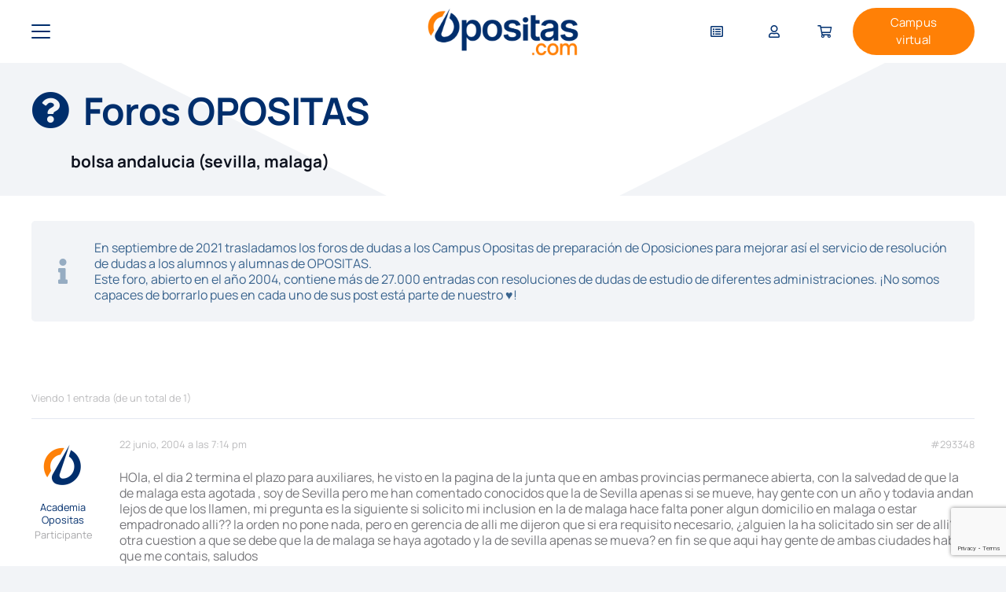

--- FILE ---
content_type: text/html; charset=UTF-8
request_url: https://www.opositas.com/debate/administracion-de-justicia-auxilio-judicial-tramitacion-pa-y-gestion-pa-bolsa-andalucia-sevilla-malaga/
body_size: 111989
content:
<!DOCTYPE HTML>
<html lang="es" prefix="og: https://ogp.me/ns#">
<head>
	<meta charset="UTF-8">
	<script id="cookie-law-info-gcm-var-js" defer src="data:text/javascript,var%20_ckyGcm%20%3D%20%7B%22status%22%3Atrue%2C%22default_settings%22%3A%5B%7B%22analytics%22%3A%22denied%22%2C%22advertisement%22%3A%22denied%22%2C%22functional%22%3A%22denied%22%2C%22necessary%22%3A%22granted%22%2C%22ad_user_data%22%3A%22denied%22%2C%22ad_personalization%22%3A%22denied%22%2C%22regions%22%3A%22All%22%7D%5D%2C%22wait_for_update%22%3A2000%2C%22url_passthrough%22%3Atrue%2C%22ads_data_redaction%22%3Afalse%7D"></script>
<script id="cookie-law-info-gcm-js" type="text/javascript" src="https://www.opositas.com/wp-content/plugins/cookie-law-info/lite/frontend/js/gcm.min.js?ver=fa396f62cc9d" defer></script> <script id="cookieyes" type="text/javascript" src="https://cdn-cookieyes.com/client_data/8f2695e076a544dde0054303/script.js" defer></script><meta name="dlm-version" content="5.1.6">
<!-- Optimización en motores de búsqueda por Rank Math PRO -  https://rankmath.com/ -->
<title>bolsa andalucia (sevilla, malaga) - OPOSITAS.COM, Academia de Oposiciones Online</title>
<style>.flying-press-lazy-bg{background-image:none!important;}</style>
<link rel='preload' href='https://www.opositas.com/wp-content/uploads/2025/05/AF-Logotipo-Opositas-2025-RGB_principal-color-M-1024x327.png' as='image' imagesrcset='https://www.opositas.com/wp-content/uploads/2025/05/AF-Logotipo-Opositas-2025-RGB_principal-color-M-1024x327.png 1024w, https://www.opositas.com/wp-content/uploads/2025/05/AF-Logotipo-Opositas-2025-RGB_principal-color-M-300x96.png 300w, https://www.opositas.com/wp-content/uploads/2025/05/AF-Logotipo-Opositas-2025-RGB_principal-color-M-600x192.png 600w, https://www.opositas.com/wp-content/uploads/2025/05/AF-Logotipo-Opositas-2025-RGB_principal-color-M-500x160.png 500w, https://www.opositas.com/wp-content/uploads/2025/05/AF-Logotipo-Opositas-2025-RGB_principal-color-M-800x256.png 800w' imagesizes='auto, (max-width: 1024px) 100vw, 1024px'/>
<link rel='preload' href='https://www.opositas.com/wp-content/cache/flying-press/gravatar-bcc0f7afa92c.png' as='image' imagesrcset='https://www.opositas.com/wp-content/cache/flying-press/gravatar-041740868612.png 2x' imagesizes=''/>
<link rel='preload' href='https://fonts.gstatic.com/s/manrope/v20/xn7_YHE41ni1AdIRqAuZuw1Bx9mbZk79FN_C-bk.woff2' as='font' type='font/woff2' fetchpriority='high' crossorigin='anonymous'><link rel='preload' href='https://www.opositas.com/wp-content/themes/Impreza/fonts/fa-regular-400.woff2?ver=8.42' as='font' type='font/woff2' fetchpriority='high' crossorigin='anonymous'><link rel='preload' href='https://fonts.gstatic.com/s/manrope/v20/xn7_YHE41ni1AdIRqAuZuw1Bx9mbZk4jE9_C-bk.woff2' as='font' type='font/woff2' fetchpriority='high' crossorigin='anonymous'><link rel='preload' href='https://fonts.gstatic.com/s/manrope/v20/xn7_YHE41ni1AdIRqAuZuw1Bx9mbZk4aE9_C-bk.woff2' as='font' type='font/woff2' fetchpriority='high' crossorigin='anonymous'><link rel='preload' href='https://www.opositas.com/wp-content/themes/Impreza/fonts/fa-solid-900.woff2?ver=8.42' as='font' type='font/woff2' fetchpriority='high' crossorigin='anonymous'><link rel='preload' href='https://www.opositas.com/wp-content/themes/Impreza/fonts/fa-brands-400.woff2?ver=8.42' as='font' type='font/woff2' fetchpriority='high' crossorigin='anonymous'><link rel='preload' href='https://fonts.gstatic.com/s/manrope/v20/xn7_YHE41ni1AdIRqAuZuw1Bx9mbZk7PFN_C-bk.woff2' as='font' type='font/woff2' fetchpriority='high' crossorigin='anonymous'><link rel='preload' href='https://www.opositas.com/wp-content/plugins/edwiser-bridge/public/assets/css/font-awesome-4.4.0/fonts/fontawesome-webfont.woff2?v=4.4.0' as='font' type='font/woff2' fetchpriority='high' crossorigin='anonymous'><link rel='preload' href='https://www.opositas.com/wp-content/plugins/edwiser-bridge/public/assets/css/font-awesome-4.4.0/fonts/fontawesome-webfont.woff?v=4.4.0' as='font' type='font/woff' fetchpriority='high' crossorigin='anonymous'>
<style id="flying-press-css">@keyframes spin{}@keyframes blink{50%{opacity:1}}@font-face{font-display:swap;font-family:dashicons;src:url(https://www.opositas.com/wp-includes/fonts/dashicons.eot?99ac726223c749443b642ce33df8b800);src:url(https://www.opositas.com/wp-includes/fonts/dashicons.eot?99ac726223c749443b642ce33df8b800#iefix)format("embedded-opentype"),url([data-uri])format("woff"),url(https://www.opositas.com/wp-includes/fonts/dashicons.ttf?99ac726223c749443b642ce33df8b800)format("truetype");font-weight:400;font-style:normal}@font-face{font-display:swap;font-family:FontAwesome;src:url(https://www.opositas.com/wp-content/plugins/edwiser-bridge/public/assets/css/font-awesome-4.4.0/fonts/fontawesome-webfont.eot?v=4.4.0);src:url(https://www.opositas.com/wp-content/plugins/edwiser-bridge/public/assets/css/font-awesome-4.4.0/fonts/fontawesome-webfont.eot#iefix&v=4.4.0)format("embedded-opentype"),url(https://www.opositas.com/wp-content/plugins/edwiser-bridge/public/assets/css/font-awesome-4.4.0/fonts/fontawesome-webfont.woff2?v=4.4.0)format("woff2"),url(https://www.opositas.com/wp-content/plugins/edwiser-bridge/public/assets/css/font-awesome-4.4.0/fonts/fontawesome-webfont.woff?v=4.4.0)format("woff"),url(https://www.opositas.com/wp-content/plugins/edwiser-bridge/public/assets/css/font-awesome-4.4.0/fonts/fontawesome-webfont.ttf?v=4.4.0)format("truetype"),url(https://www.opositas.com/wp-content/plugins/edwiser-bridge/public/assets/css/font-awesome-4.4.0/fonts/fontawesome-webfont.svg?v=4.4.0#fontawesomeregular)format("svg");font-weight:400;font-style:normal}@-webkit-keyframes fa-spin{0%{-webkit-transform:rotate(0);transform:rotate(0)}to{-webkit-transform:rotate(359deg);transform:rotate(359deg)}}@keyframes fa-spin{0%{-webkit-transform:rotate(0);transform:rotate(0)}to{-webkit-transform:rotate(359deg);transform:rotate(359deg)}}.fa-facebook-f:before,.fa-facebook:before{content:""}@font-face{font-display:swap;font-family:Bebas Neue;font-style:normal;font-weight:400;src:url(https://fonts.gstatic.com/s/bebasneue/v16/JTUSjIg69CK48gW7PXoo9Wdhyzbi.woff2)format("woff2");unicode-range:U+100-2BA,U+2BD-2C5,U+2C7-2CC,U+2CE-2D7,U+2DD-2FF,U+304,U+308,U+329,U+1D00-1DBF,U+1E00-1E9F,U+1EF2-1EFF,U+2020,U+20A0-20AB,U+20AD-20C0,U+2113,U+2C60-2C7F,U+A720-A7FF}@font-face{font-display:swap;font-family:Bebas Neue;font-style:normal;font-weight:400;src:url(https://fonts.gstatic.com/s/bebasneue/v16/JTUSjIg69CK48gW7PXoo9Wlhyw.woff2)format("woff2");unicode-range:U+??,U+131,U+152-153,U+2BB-2BC,U+2C6,U+2DA,U+2DC,U+304,U+308,U+329,U+2000-206F,U+20AC,U+2122,U+2191,U+2193,U+2212,U+2215,U+FEFF,U+FFFD}@font-face{font-display:swap;font-family:Manrope;font-style:normal;font-weight:200;src:url(https://fonts.gstatic.com/s/manrope/v20/xn7_YHE41ni1AdIRqAuZuw1Bx9mbZk59FN_P-bnBeA.woff2)format("woff2");unicode-range:U+460-52F,U+1C80-1C8A,U+20B4,U+2DE0-2DFF,U+A640-A69F,U+FE2E-FE2F}@font-face{font-display:swap;font-family:Manrope;font-style:normal;font-weight:200;src:url(https://fonts.gstatic.com/s/manrope/v20/xn7_YHE41ni1AdIRqAuZuw1Bx9mbZk59FN_G-bnBeA.woff2)format("woff2");unicode-range:U+301,U+400-45F,U+490-491,U+4B0-4B1,U+2116}@font-face{font-display:swap;font-family:Manrope;font-style:normal;font-weight:200;src:url(https://fonts.gstatic.com/s/manrope/v20/xn7_YHE41ni1AdIRqAuZuw1Bx9mbZk59FN_B-bnBeA.woff2)format("woff2");unicode-range:U+370-377,U+37A-37F,U+384-38A,U+38C,U+38E-3A1,U+3A3-3FF}@font-face{font-display:swap;font-family:Manrope;font-style:normal;font-weight:200;src:url(https://fonts.gstatic.com/s/manrope/v20/xn7_YHE41ni1AdIRqAuZuw1Bx9mbZk59FN_N-bnBeA.woff2)format("woff2");unicode-range:U+102-103,U+110-111,U+128-129,U+168-169,U+1A0-1A1,U+1AF-1B0,U+300-301,U+303-304,U+308-309,U+323,U+329,U+1EA0-1EF9,U+20AB}@font-face{font-display:swap;font-family:Manrope;font-style:normal;font-weight:200;src:url(https://fonts.gstatic.com/s/manrope/v20/xn7_YHE41ni1AdIRqAuZuw1Bx9mbZk59FN_M-bnBeA.woff2)format("woff2");unicode-range:U+100-2BA,U+2BD-2C5,U+2C7-2CC,U+2CE-2D7,U+2DD-2FF,U+304,U+308,U+329,U+1D00-1DBF,U+1E00-1E9F,U+1EF2-1EFF,U+2020,U+20A0-20AB,U+20AD-20C0,U+2113,U+2C60-2C7F,U+A720-A7FF}@font-face{font-display:swap;font-family:Manrope;font-style:normal;font-weight:200;src:url(https://fonts.gstatic.com/s/manrope/v20/xn7_YHE41ni1AdIRqAuZuw1Bx9mbZk59FN_C-bk.woff2)format("woff2");unicode-range:U+??,U+131,U+152-153,U+2BB-2BC,U+2C6,U+2DA,U+2DC,U+304,U+308,U+329,U+2000-206F,U+20AC,U+2122,U+2191,U+2193,U+2212,U+2215,U+FEFF,U+FFFD}@font-face{font-display:swap;font-family:Manrope;font-style:normal;font-weight:300;src:url(https://fonts.gstatic.com/s/manrope/v20/xn7_YHE41ni1AdIRqAuZuw1Bx9mbZk6jFN_P-bnBeA.woff2)format("woff2");unicode-range:U+460-52F,U+1C80-1C8A,U+20B4,U+2DE0-2DFF,U+A640-A69F,U+FE2E-FE2F}@font-face{font-display:swap;font-family:Manrope;font-style:normal;font-weight:300;src:url(https://fonts.gstatic.com/s/manrope/v20/xn7_YHE41ni1AdIRqAuZuw1Bx9mbZk6jFN_G-bnBeA.woff2)format("woff2");unicode-range:U+301,U+400-45F,U+490-491,U+4B0-4B1,U+2116}@font-face{font-display:swap;font-family:Manrope;font-style:normal;font-weight:300;src:url(https://fonts.gstatic.com/s/manrope/v20/xn7_YHE41ni1AdIRqAuZuw1Bx9mbZk6jFN_B-bnBeA.woff2)format("woff2");unicode-range:U+370-377,U+37A-37F,U+384-38A,U+38C,U+38E-3A1,U+3A3-3FF}@font-face{font-display:swap;font-family:Manrope;font-style:normal;font-weight:300;src:url(https://fonts.gstatic.com/s/manrope/v20/xn7_YHE41ni1AdIRqAuZuw1Bx9mbZk6jFN_N-bnBeA.woff2)format("woff2");unicode-range:U+102-103,U+110-111,U+128-129,U+168-169,U+1A0-1A1,U+1AF-1B0,U+300-301,U+303-304,U+308-309,U+323,U+329,U+1EA0-1EF9,U+20AB}@font-face{font-display:swap;font-family:Manrope;font-style:normal;font-weight:300;src:url(https://fonts.gstatic.com/s/manrope/v20/xn7_YHE41ni1AdIRqAuZuw1Bx9mbZk6jFN_M-bnBeA.woff2)format("woff2");unicode-range:U+100-2BA,U+2BD-2C5,U+2C7-2CC,U+2CE-2D7,U+2DD-2FF,U+304,U+308,U+329,U+1D00-1DBF,U+1E00-1E9F,U+1EF2-1EFF,U+2020,U+20A0-20AB,U+20AD-20C0,U+2113,U+2C60-2C7F,U+A720-A7FF}@font-face{font-display:swap;font-family:Manrope;font-style:normal;font-weight:300;src:url(https://fonts.gstatic.com/s/manrope/v20/xn7_YHE41ni1AdIRqAuZuw1Bx9mbZk6jFN_C-bk.woff2)format("woff2");unicode-range:U+??,U+131,U+152-153,U+2BB-2BC,U+2C6,U+2DA,U+2DC,U+304,U+308,U+329,U+2000-206F,U+20AC,U+2122,U+2191,U+2193,U+2212,U+2215,U+FEFF,U+FFFD}@font-face{font-display:swap;font-family:Manrope;font-style:normal;font-weight:400;src:url(https://fonts.gstatic.com/s/manrope/v20/xn7_YHE41ni1AdIRqAuZuw1Bx9mbZk79FN_P-bnBeA.woff2)format("woff2");unicode-range:U+460-52F,U+1C80-1C8A,U+20B4,U+2DE0-2DFF,U+A640-A69F,U+FE2E-FE2F}@font-face{font-display:swap;font-family:Manrope;font-style:normal;font-weight:400;src:url(https://fonts.gstatic.com/s/manrope/v20/xn7_YHE41ni1AdIRqAuZuw1Bx9mbZk79FN_G-bnBeA.woff2)format("woff2");unicode-range:U+301,U+400-45F,U+490-491,U+4B0-4B1,U+2116}@font-face{font-display:swap;font-family:Manrope;font-style:normal;font-weight:400;src:url(https://fonts.gstatic.com/s/manrope/v20/xn7_YHE41ni1AdIRqAuZuw1Bx9mbZk79FN_B-bnBeA.woff2)format("woff2");unicode-range:U+370-377,U+37A-37F,U+384-38A,U+38C,U+38E-3A1,U+3A3-3FF}@font-face{font-display:swap;font-family:Manrope;font-style:normal;font-weight:400;src:url(https://fonts.gstatic.com/s/manrope/v20/xn7_YHE41ni1AdIRqAuZuw1Bx9mbZk79FN_N-bnBeA.woff2)format("woff2");unicode-range:U+102-103,U+110-111,U+128-129,U+168-169,U+1A0-1A1,U+1AF-1B0,U+300-301,U+303-304,U+308-309,U+323,U+329,U+1EA0-1EF9,U+20AB}@font-face{font-display:swap;font-family:Manrope;font-style:normal;font-weight:400;src:url(https://fonts.gstatic.com/s/manrope/v20/xn7_YHE41ni1AdIRqAuZuw1Bx9mbZk79FN_M-bnBeA.woff2)format("woff2");unicode-range:U+100-2BA,U+2BD-2C5,U+2C7-2CC,U+2CE-2D7,U+2DD-2FF,U+304,U+308,U+329,U+1D00-1DBF,U+1E00-1E9F,U+1EF2-1EFF,U+2020,U+20A0-20AB,U+20AD-20C0,U+2113,U+2C60-2C7F,U+A720-A7FF}@font-face{font-display:swap;font-family:Manrope;font-style:normal;font-weight:400;src:url(https://fonts.gstatic.com/s/manrope/v20/xn7_YHE41ni1AdIRqAuZuw1Bx9mbZk79FN_C-bk.woff2)format("woff2");unicode-range:U+??,U+131,U+152-153,U+2BB-2BC,U+2C6,U+2DA,U+2DC,U+304,U+308,U+329,U+2000-206F,U+20AC,U+2122,U+2191,U+2193,U+2212,U+2215,U+FEFF,U+FFFD}@font-face{font-display:swap;font-family:Manrope;font-style:normal;font-weight:500;src:url(https://fonts.gstatic.com/s/manrope/v20/xn7_YHE41ni1AdIRqAuZuw1Bx9mbZk7PFN_P-bnBeA.woff2)format("woff2");unicode-range:U+460-52F,U+1C80-1C8A,U+20B4,U+2DE0-2DFF,U+A640-A69F,U+FE2E-FE2F}@font-face{font-display:swap;font-family:Manrope;font-style:normal;font-weight:500;src:url(https://fonts.gstatic.com/s/manrope/v20/xn7_YHE41ni1AdIRqAuZuw1Bx9mbZk7PFN_G-bnBeA.woff2)format("woff2");unicode-range:U+301,U+400-45F,U+490-491,U+4B0-4B1,U+2116}@font-face{font-display:swap;font-family:Manrope;font-style:normal;font-weight:500;src:url(https://fonts.gstatic.com/s/manrope/v20/xn7_YHE41ni1AdIRqAuZuw1Bx9mbZk7PFN_B-bnBeA.woff2)format("woff2");unicode-range:U+370-377,U+37A-37F,U+384-38A,U+38C,U+38E-3A1,U+3A3-3FF}@font-face{font-display:swap;font-family:Manrope;font-style:normal;font-weight:500;src:url(https://fonts.gstatic.com/s/manrope/v20/xn7_YHE41ni1AdIRqAuZuw1Bx9mbZk7PFN_N-bnBeA.woff2)format("woff2");unicode-range:U+102-103,U+110-111,U+128-129,U+168-169,U+1A0-1A1,U+1AF-1B0,U+300-301,U+303-304,U+308-309,U+323,U+329,U+1EA0-1EF9,U+20AB}@font-face{font-display:swap;font-family:Manrope;font-style:normal;font-weight:500;src:url(https://fonts.gstatic.com/s/manrope/v20/xn7_YHE41ni1AdIRqAuZuw1Bx9mbZk7PFN_M-bnBeA.woff2)format("woff2");unicode-range:U+100-2BA,U+2BD-2C5,U+2C7-2CC,U+2CE-2D7,U+2DD-2FF,U+304,U+308,U+329,U+1D00-1DBF,U+1E00-1E9F,U+1EF2-1EFF,U+2020,U+20A0-20AB,U+20AD-20C0,U+2113,U+2C60-2C7F,U+A720-A7FF}@font-face{font-display:swap;font-family:Manrope;font-style:normal;font-weight:500;src:url(https://fonts.gstatic.com/s/manrope/v20/xn7_YHE41ni1AdIRqAuZuw1Bx9mbZk7PFN_C-bk.woff2)format("woff2");unicode-range:U+??,U+131,U+152-153,U+2BB-2BC,U+2C6,U+2DA,U+2DC,U+304,U+308,U+329,U+2000-206F,U+20AC,U+2122,U+2191,U+2193,U+2212,U+2215,U+FEFF,U+FFFD}@font-face{font-display:swap;font-family:Manrope;font-style:normal;font-weight:600;src:url(https://fonts.gstatic.com/s/manrope/v20/xn7_YHE41ni1AdIRqAuZuw1Bx9mbZk4jE9_P-bnBeA.woff2)format("woff2");unicode-range:U+460-52F,U+1C80-1C8A,U+20B4,U+2DE0-2DFF,U+A640-A69F,U+FE2E-FE2F}@font-face{font-display:swap;font-family:Manrope;font-style:normal;font-weight:600;src:url(https://fonts.gstatic.com/s/manrope/v20/xn7_YHE41ni1AdIRqAuZuw1Bx9mbZk4jE9_G-bnBeA.woff2)format("woff2");unicode-range:U+301,U+400-45F,U+490-491,U+4B0-4B1,U+2116}@font-face{font-display:swap;font-family:Manrope;font-style:normal;font-weight:600;src:url(https://fonts.gstatic.com/s/manrope/v20/xn7_YHE41ni1AdIRqAuZuw1Bx9mbZk4jE9_B-bnBeA.woff2)format("woff2");unicode-range:U+370-377,U+37A-37F,U+384-38A,U+38C,U+38E-3A1,U+3A3-3FF}@font-face{font-display:swap;font-family:Manrope;font-style:normal;font-weight:600;src:url(https://fonts.gstatic.com/s/manrope/v20/xn7_YHE41ni1AdIRqAuZuw1Bx9mbZk4jE9_N-bnBeA.woff2)format("woff2");unicode-range:U+102-103,U+110-111,U+128-129,U+168-169,U+1A0-1A1,U+1AF-1B0,U+300-301,U+303-304,U+308-309,U+323,U+329,U+1EA0-1EF9,U+20AB}@font-face{font-display:swap;font-family:Manrope;font-style:normal;font-weight:600;src:url(https://fonts.gstatic.com/s/manrope/v20/xn7_YHE41ni1AdIRqAuZuw1Bx9mbZk4jE9_M-bnBeA.woff2)format("woff2");unicode-range:U+100-2BA,U+2BD-2C5,U+2C7-2CC,U+2CE-2D7,U+2DD-2FF,U+304,U+308,U+329,U+1D00-1DBF,U+1E00-1E9F,U+1EF2-1EFF,U+2020,U+20A0-20AB,U+20AD-20C0,U+2113,U+2C60-2C7F,U+A720-A7FF}@font-face{font-display:swap;font-family:Manrope;font-style:normal;font-weight:600;src:url(https://fonts.gstatic.com/s/manrope/v20/xn7_YHE41ni1AdIRqAuZuw1Bx9mbZk4jE9_C-bk.woff2)format("woff2");unicode-range:U+??,U+131,U+152-153,U+2BB-2BC,U+2C6,U+2DA,U+2DC,U+304,U+308,U+329,U+2000-206F,U+20AC,U+2122,U+2191,U+2193,U+2212,U+2215,U+FEFF,U+FFFD}@font-face{font-display:swap;font-family:Manrope;font-style:normal;font-weight:700;src:url(https://fonts.gstatic.com/s/manrope/v20/xn7_YHE41ni1AdIRqAuZuw1Bx9mbZk4aE9_P-bnBeA.woff2)format("woff2");unicode-range:U+460-52F,U+1C80-1C8A,U+20B4,U+2DE0-2DFF,U+A640-A69F,U+FE2E-FE2F}@font-face{font-display:swap;font-family:Manrope;font-style:normal;font-weight:700;src:url(https://fonts.gstatic.com/s/manrope/v20/xn7_YHE41ni1AdIRqAuZuw1Bx9mbZk4aE9_G-bnBeA.woff2)format("woff2");unicode-range:U+301,U+400-45F,U+490-491,U+4B0-4B1,U+2116}@font-face{font-display:swap;font-family:Manrope;font-style:normal;font-weight:700;src:url(https://fonts.gstatic.com/s/manrope/v20/xn7_YHE41ni1AdIRqAuZuw1Bx9mbZk4aE9_B-bnBeA.woff2)format("woff2");unicode-range:U+370-377,U+37A-37F,U+384-38A,U+38C,U+38E-3A1,U+3A3-3FF}@font-face{font-display:swap;font-family:Manrope;font-style:normal;font-weight:700;src:url(https://fonts.gstatic.com/s/manrope/v20/xn7_YHE41ni1AdIRqAuZuw1Bx9mbZk4aE9_N-bnBeA.woff2)format("woff2");unicode-range:U+102-103,U+110-111,U+128-129,U+168-169,U+1A0-1A1,U+1AF-1B0,U+300-301,U+303-304,U+308-309,U+323,U+329,U+1EA0-1EF9,U+20AB}@font-face{font-display:swap;font-family:Manrope;font-style:normal;font-weight:700;src:url(https://fonts.gstatic.com/s/manrope/v20/xn7_YHE41ni1AdIRqAuZuw1Bx9mbZk4aE9_M-bnBeA.woff2)format("woff2");unicode-range:U+100-2BA,U+2BD-2C5,U+2C7-2CC,U+2CE-2D7,U+2DD-2FF,U+304,U+308,U+329,U+1D00-1DBF,U+1E00-1E9F,U+1EF2-1EFF,U+2020,U+20A0-20AB,U+20AD-20C0,U+2113,U+2C60-2C7F,U+A720-A7FF}@font-face{font-display:swap;font-family:Manrope;font-style:normal;font-weight:700;src:url(https://fonts.gstatic.com/s/manrope/v20/xn7_YHE41ni1AdIRqAuZuw1Bx9mbZk4aE9_C-bk.woff2)format("woff2");unicode-range:U+??,U+131,U+152-153,U+2BB-2BC,U+2C6,U+2DA,U+2DC,U+304,U+308,U+329,U+2000-206F,U+20AC,U+2122,U+2191,U+2193,U+2212,U+2215,U+FEFF,U+FFFD}@font-face{font-display:swap;font-family:Manrope;font-style:normal;font-weight:800;src:url(https://fonts.gstatic.com/s/manrope/v20/xn7_YHE41ni1AdIRqAuZuw1Bx9mbZk59E9_P-bnBeA.woff2)format("woff2");unicode-range:U+460-52F,U+1C80-1C8A,U+20B4,U+2DE0-2DFF,U+A640-A69F,U+FE2E-FE2F}@font-face{font-display:swap;font-family:Manrope;font-style:normal;font-weight:800;src:url(https://fonts.gstatic.com/s/manrope/v20/xn7_YHE41ni1AdIRqAuZuw1Bx9mbZk59E9_G-bnBeA.woff2)format("woff2");unicode-range:U+301,U+400-45F,U+490-491,U+4B0-4B1,U+2116}@font-face{font-display:swap;font-family:Manrope;font-style:normal;font-weight:800;src:url(https://fonts.gstatic.com/s/manrope/v20/xn7_YHE41ni1AdIRqAuZuw1Bx9mbZk59E9_B-bnBeA.woff2)format("woff2");unicode-range:U+370-377,U+37A-37F,U+384-38A,U+38C,U+38E-3A1,U+3A3-3FF}@font-face{font-display:swap;font-family:Manrope;font-style:normal;font-weight:800;src:url(https://fonts.gstatic.com/s/manrope/v20/xn7_YHE41ni1AdIRqAuZuw1Bx9mbZk59E9_N-bnBeA.woff2)format("woff2");unicode-range:U+102-103,U+110-111,U+128-129,U+168-169,U+1A0-1A1,U+1AF-1B0,U+300-301,U+303-304,U+308-309,U+323,U+329,U+1EA0-1EF9,U+20AB}@font-face{font-display:swap;font-family:Manrope;font-style:normal;font-weight:800;src:url(https://fonts.gstatic.com/s/manrope/v20/xn7_YHE41ni1AdIRqAuZuw1Bx9mbZk59E9_M-bnBeA.woff2)format("woff2");unicode-range:U+100-2BA,U+2BD-2C5,U+2C7-2CC,U+2CE-2D7,U+2DD-2FF,U+304,U+308,U+329,U+1D00-1DBF,U+1E00-1E9F,U+1EF2-1EFF,U+2020,U+20A0-20AB,U+20AD-20C0,U+2113,U+2C60-2C7F,U+A720-A7FF}@font-face{font-display:swap;font-family:Manrope;font-style:normal;font-weight:800;src:url(https://fonts.gstatic.com/s/manrope/v20/xn7_YHE41ni1AdIRqAuZuw1Bx9mbZk59E9_C-bk.woff2)format("woff2");unicode-range:U+??,U+131,U+152-153,U+2BB-2BC,U+2C6,U+2DA,U+2DC,U+304,U+308,U+329,U+2000-206F,U+20AC,U+2122,U+2191,U+2193,U+2212,U+2215,U+FEFF,U+FFFD}*{box-sizing:border-box}html{-webkit-text-size-adjust:100%}body{-webkit-tap-highlight-color:var(--color-content-primary-faded);margin:0;overflow-x:hidden}[hidden],template{display:none}a{background:0 0;text-decoration:none;transition-property:background,box-shadow,border,color,opacity,text-decoration-color,text-underline-offset,transform;transition-duration:.2s}img{max-width:100%;height:auto}button,input,optgroup,select,textarea{vertical-align:top;text-transform:none;color:inherit;font:inherit;border:none;margin:0}input:not([type=submit]),select,textarea{outline:none!important}input[type=tel],input[type=text],input[type=date],input[type=email],input[type=search],input[type=number],input[type=password],textarea{-webkit-appearance:none}input[type=file]::file-selector-button{color:inherit}button,[type=button],[type=reset],[type=submit]{-webkit-appearance:button;cursor:pointer;overflow:visible}label,[type=checkbox],[type=radio]{cursor:pointer}::-moz-focus-inner{border:0}::-webkit-file-upload-button{font:inherit;background:0 0;border:0;outline:0;padding-left:0}dl,ul,ol{margin:0;padding:0;list-style:none}audio,video,iframe,object,embed{border:none;max-width:100%}:-webkit-full-screen-ancestor:not(iframe){animation:none!important}::-moz-placeholder{opacity:.5;color:inherit}::-webkit-input-placeholder{color:inherit;opacity:.5}html,.l-header .widget,.menu-item-object-us_page_block{font-family:var(--font-family,inherit);font-weight:var(--font-weight,400);font-size:var(--font-size,16px);font-style:var(--font-style,normal);text-transform:var(--text-transform,none);line-height:var(--line-height,28px);letter-spacing:var(--letter-spacing,0)}h1,h2,h3,h4,h5,h6{color:var(--color-content-heading);margin:0;padding-top:1.5rem}h1:first-child,h2:first-child,h3:first-child,h4:first-child,h5:first-child,h6:first-child,h1+h2,h2+h3,h3+h4,h4+h5,h5+h6{padding-top:0}p,ul,ol,dl,address,pre,table,blockquote,fieldset{margin:0 0 1.5rem}p:empty{display:none}ul{margin-left:2.5rem;list-style-type:disc}li{margin:0 0 .5rem}li>ul,li>ol{margin-top:.5rem;margin-bottom:.5rem}h1:last-child,h2:last-child,h3:last-child,h4:last-child,h5:last-child,h6:last-child,p:last-child,ul:last-child,ol:last-child,li:last-child,pre:last-child,table:last-child,address:last-child,fieldset:last-child,blockquote:last-child{margin-bottom:0}.l-section[class*=color_] h1,.l-section[class*=color_] h2,.l-section[class*=color_] h3,.l-section[class*=color_] h4,.l-section[class*=color_] h5,.l-section[class*=color_] h6,.has_text_color h1,.has_text_color h2,.has_text_color h3,.has_text_color h4,.has_text_color h5,.has_text_color h6{color:inherit}input:not([type=submit]),textarea,select{font-family:var(--inputs-font-family,inherit);font-size:var(--inputs-font-size,inherit);font-weight:var(--inputs-font-weight,inherit);letter-spacing:var(--inputs-letter-spacing,inherit);text-transform:var(--inputs-text-transform,inherit);border-radius:var(--inputs-border-radius,0);background:var(--inputs-background,transparent);border-color:var(--inputs-border-color,currentColor);color:var(--inputs-text-color,inherit);box-shadow:var(--inputs-box-shadow,none);border-width:var(--inputs-border-width,1px);border-style:solid;width:100%;transition:all .2s}input[type=date],input[type=datetime-local],input[type=email],input[type=file],input[type=month],input[type=number],input[type=password],input[type=search],input[type=tel],input[type=text],input[type=time],input[type=url],input[type=week],select{min-height:var(--inputs-height,2em);line-height:var(--inputs-height,2em);padding:0 var(--inputs-padding,.6em)}input[type=checkbox],input[type=radio]{-webkit-appearance:none;appearance:none;vertical-align:top;text-align:center;letter-spacing:0;text-transform:none;line-height:var(--inputs-checkbox-size,1.5em);height:var(--inputs-checkbox-size,1.5em);width:var(--inputs-checkbox-size,1.5em);box-sizing:content-box;flex-shrink:0;margin-right:.5em;padding:0}input[type=checkbox]:before{visibility:hidden;content:"";vertical-align:top;font-family:fontawesome;font-weight:900}input[type=radio]{border-radius:50%!important}input[type=radio]:before{visibility:hidden;content:"";border-radius:inherit;background:currentColor;width:36%;height:36%;margin:32%;display:block}input:checked:before{visibility:visible}input[type=range]{box-shadow:none!important}input:not([type=submit]):focus,select:focus,textarea:focus{background:var(--inputs-focus-background,transparent);border-color:var(--inputs-focus-border-color,currentColor);color:var(--inputs-focus-text-color,inherit);box-shadow:var(--inputs-focus-box-shadow,none)}a:not(:focus-visible),button:not(:focus-visible),input[type=submit]:not(:focus-visible),.ui-slider-handle:not(:focus-visible){outline:none}.hidden{display:none!important}.i-cf:after{content:"";clear:both;display:block}.align_left{text-align:left}.align_center{text-align:center}a{color:var(--color-content-link)}.no-touch a:hover{color:var(--color-content-link-hover)}.l-canvas{background:var(--color-content-bg-grad);width:100%;color:var(--color-content-text);flex-grow:1;margin:0 auto}@media screen and (width>=1025px){body:not(.us_iframe){flex-direction:column;min-height:100vh;display:flex}}.l-footer{background:var(--color-content-bg-grad);width:100%;color:var(--color-content-text);margin:0 auto;overflow:hidden}html:has(>body.us_iframe){padding:0}.l-section,.l-subheader{--margin-inline-stretch:min(var(--site-content-width)/2 + var(--header-width,0px)/2 + var(--site-outline-width,0px) - 50vw,var(--padding-inline)*-1);padding-left:var(--padding-inline,2.5rem);padding-right:var(--padding-inline,2.5rem)}.l-section{margin:0 auto;position:relative}.l-section-overlay{position:absolute;inset:0}.l-section-h{width:100%;max-width:var(--site-content-width,1200px);margin:0 auto;position:relative}.l-section-shape{height:15vmin;color:var(--color-content-bg);position:absolute;left:0;right:0;overflow:hidden}.l-section-shape.pos_top{top:-1px}.l-section-shape>*{display:block}.l-section-shape:not(.type_custom).pos_top>*{transform:rotateX(180deg)}.l-section.width_full{--padding-inline:0px!important}.l-section.width_full_with_indents>.l-section-h,.l-section.width_full>.l-section-h{max-width:none!important}.l-section.height_small{padding-top:2rem;padding-bottom:2rem}.l-section.height_medium{padding-top:4rem;padding-bottom:4rem}.header_hor .l-header.pos_fixed~.l-main>.l-section:first-of-type>.l-section-h,.header_hor .l-header.pos_fixed~.l-main>form>.l-section:first-of-type>.l-section-h,.header_hor .l-header.pos_static.bg_transparent~.l-main>.l-section:first-of-type>.l-section-h,.header_hor .l-header.pos_static.bg_transparent~.l-main>form>.l-section:first-of-type>.l-section-h{padding-top:var(--header-height)}.vc_column-inner>.w-post-elm:not(:first-child)>.l-section>.l-section-h,.l-header.bg_solid~.l-main .vc_column-inner>.w-post-elm>.l-section>.l-section-h,.templatera_shortcode>.l-section>.l-section-h{padding-top:0!important}.fal,.far,.fas,.fab,.fad{font-variant:normal;text-rendering:auto;-moz-osx-font-smoothing:grayscale;-webkit-font-smoothing:antialiased;font-family:fontawesome;font-style:normal;font-weight:400;line-height:1;display:inline-block}.g-preloader{vertical-align:top;width:1em;height:1em;color:var(--color-content-primary);font-size:2.5rem;display:inline-block;position:relative}.g-preloader.type_1:before,.g-preloader.type_1:after{content:"";border:2px solid;border-radius:50%;display:block;position:absolute;inset:0}.g-preloader.type_1:before{opacity:.2}.g-preloader.type_1:after{border-color:#fff0;border-top-color:inherit;animation:.8s cubic-bezier(.6,.3,.3,.6) infinite rotation}@keyframes rotation{0%{transform:rotate(0)}to{transform:rotate(360deg)}}.screen-reader-text,input.screen-reader-text:focus{clip:rect(1px,1px,1px,1px);-webkit-clip-path:inset(50%);clip-path:inset(50%);border:0;width:1px;height:1px;margin:-1px;padding:0;position:absolute;overflow:hidden;word-wrap:normal!important}html[style*=hidden] .header_hor .l-header.pos_fixed,html.us_popup_is_opened .header_hor .l-header.pos_fixed{padding-right:var(--scrollbar-width,0)}.l-body .vc_row:after,.l-body .vc_row:before,.l-body .vc_column-inner:after,.l-body .vc_column-inner:before{display:none}.g-cols.wpb_row,.wpb_revslider_element.wpb_content_element,.wpb_widgetised_column.wpb_content_element{margin-bottom:0}.wpb_text_column:not(:last-child){margin-bottom:var(--text-block-margin-bottom,0)}@media (width<=1024px){.l-sidebar,.l-section.height_medium{padding-top:2.5rem;padding-bottom:2.5rem}}@media screen and (width<=600px){p{margin-bottom:1rem}h1,h2,h3,h4,h5,h6{padding-top:1rem}.w-header-show,.w-toplink{margin:10px!important}.l-sidebar,.l-section.height_small,.l-section.height_medium{padding-top:1.5rem;padding-bottom:1.5rem}}.fa,.fab,.fad,.fal,.far,.fas{-moz-osx-font-smoothing:grayscale;-webkit-font-smoothing:antialiased;font-variant:normal;text-rendering:auto;font-style:normal;line-height:1;display:inline-block}@-webkit-keyframes fa-spin{0%{-webkit-transform:rotate(0);transform:rotate(0)}}@keyframes fa-spin{0%{-webkit-transform:rotate(0);transform:rotate(0)}}.fa-chalkboard-teacher:before{content:""}.fa-facebook-f:before{content:""}.fa-info:before{content:""}.fa-instagram:before{content:""}.fa-linkedin-in:before{content:""}.fa-list-alt:before{content:""}.fa-phone-alt:before{content:""}.fa-question-circle:before{content:""}.fa-tiktok:before{content:""}.fa-user:before{content:""}.fa-youtube:before{content:""}[class*=us_animate_]{opacity:0;animation-duration:.6s;animation-timing-function:cubic-bezier(.215,.61,.355,1);animation-fill-mode:both}[class*=us_animate_]:not(.start){animation:none!important}@keyframes fade{}@keyframes fadeOut{}@keyframes afc{}@keyframes afl{}@keyframes afr{}@keyframes aft{}@keyframes afb{}@keyframes wfc{}@keyframes hfc{}@keyframes bounce{0%{opacity:0;transform:scale3d(.3,.3,.3)}20%{transform:scale3d(1.1,1.1,1.1)}40%{transform:scale3d(.9,.9,.9)}60%{opacity:1;transform:scale3d(1.03,1.03,1.03)}80%{transform:scale3d(.97,.97,.97)}}.w-btn,.button,button[type=submit],input[type=submit]{vertical-align:top;text-align:center;-webkit-tap-highlight-color:#fff0;line-height:1.2;transition-property:background,border,box-shadow,color,opacity,transform;display:inline-block;position:relative}.w-btn,.button{padding:.8em 1.8em}input[type=submit]{border-style:solid}.w-btn i{vertical-align:top;line-height:inherit;display:inline-block}.w-btn.icon_atleft i{margin-right:.5em}.w-btn.text_none i{width:1.2em;margin:0!important}.w-btn-label{vertical-align:top;display:inline-block}.w-btn:before,.button:before,button[type=submit]:before{content:"";border-radius:inherit;border-style:solid;border-color:inherit;border-image:inherit;transition:inherit;position:absolute;inset:0}.w-btn-wrapper{margin:.3rem 0}.w-btn-wrapper[class*=align_none]{vertical-align:top;display:inline-block}:not(.w-hwrapper)>.w-btn-wrapper[class*=align_none]{margin-inline-end:.6rem}.w-btn-wrapper.align_justify>.w-btn{width:100%}@keyframes btnTextStart_slideTop{to{opacity:0;transform:translateY(105%)}}@keyframes btnTextEnd_slideTop{0%{opacity:0;transform:translateY(-100%)}to{opacity:1;transform:translate(0,0)}}@keyframes btnTextStart_slideBottom{to{opacity:0;transform:translateY(-105%)}}@keyframes btnTextEnd_slideBottom{0%{opacity:0;transform:translateY(100%)}to{opacity:1;transform:translate(0,0)}}@keyframes btnTextStart_slideLeft{to{opacity:0;transform:translate(50%)}}@keyframes btnTextEnd_slideLeft{0%{opacity:0;transform:translate(-50%)}to{opacity:1;transform:translate(0,0)}}@keyframes btnTextStart_slideRight{to{opacity:0;transform:translate(-50%)}}@keyframes btnTextEnd_slideRight{0%{opacity:0;transform:translate(50%)}to{opacity:1;transform:translate(0,0)}}@keyframes btnTextStart_scaleUp{to{opacity:0;transform:scale(1.5)}}@keyframes btnTextEnd_scaleUp{0%{opacity:0;transform:scale(.2)}to{opacity:1;transform:scale(1)}}@keyframes btnTextStart_scaleDown{to{opacity:0;transform:scale(.2)}}@keyframes btnTextEnd_scaleDown{0%{opacity:0;transform:scale(1.5)}to{opacity:1;transform:scale(1)}}.g-cols.via_flex{flex-wrap:wrap;display:flex}.vc_column_container{border-color:var(--color-content-border);flex-direction:column;display:flex;position:relative}.g-cols.via_flex>div>.vc_column-inner{border-color:inherit;flex-direction:column;flex-grow:1;display:flex;position:relative}.g-cols.via_flex.type_default{margin:0 -1.5rem}.g-cols.via_flex.type_default[style*=gap]{margin:0 calc(-1.5rem - var(--additional-gap,0px))}.g-cols.via_flex[style*=gap]>.vc_column_container{padding-left:var(--additional-gap,0);padding-right:var(--additional-gap,0)}.g-cols.via_flex.type_default>div>.vc_column-inner{padding-left:1.5rem;padding-right:1.5rem}.vc_column-inner>.wpb_wrapper{height:auto}.w-hwrapper>.w-gallery,.w-hwrapper>.w-vwrapper:has(>.w-gallery){width:100%}@keyframes background-moving{0%{background-position:-500px 0}to{background-position:500px 0}}.w-hwrapper>.w-grid,.w-hwrapper>.w-vwrapper:has(>.w-grid){width:100%}.l-header a,.l-header .g-preloader{color:inherit}.l-subheader-cell{height:inherit;flex-grow:1;align-items:center;display:flex}.l-subheader-cell.at_left{justify-content:flex-start}.header_hor .l-subheader-cell.at_left>*{margin-right:1.4rem}.l-subheader-cell.at_center{justify-content:center}.l-subheader-cell.at_center>*{margin-left:.7rem;margin-right:.7rem}.l-subheader-cell.at_right{justify-content:flex-end}.header_hor .l-subheader-cell.at_right>*{margin-left:1.4rem}.l-subheader-cell:empty{display:none}.header_hor .l-subheader-cell>:only-child{margin-left:0;margin-right:0}.l-header:before{content:"auto";position:absolute;top:-100%;left:-100%;visibility:hidden!important}.l-header .w-text{line-height:1.5}.w-hwrapper{align-items:center;display:flex}.w-hwrapper>:not(:last-child){margin-inline-end:var(--hwrapper-gap,1.2rem)}.w-hwrapper.align_center>*{margin-left:calc(var(--hwrapper-gap,1.2rem)/2);margin-right:calc(var(--hwrapper-gap,1.2rem)/2)}.w-hwrapper.align_center{justify-content:center}.w-hwrapper.align_justify{justify-content:space-between}.w-hwrapper.valign_top{align-items:flex-start}.w-hwrapper>.align_justify{width:100%}.w-iconbox{position:relative}.w-iconbox>.w-iconbox-link{-webkit-tap-highlight-color:#fff0;flex-shrink:0;display:inline-flex}.w-iconbox-icon{text-align:center;flex-shrink:0;justify-content:center;align-items:center;max-width:100%;font-size:2rem;transition:background .2s,color .2s,box-shadow .2s;display:inline-flex}.w-iconbox:not(.icontype_img) .w-iconbox-icon{line-height:1}.w-iconbox-icon i{vertical-align:top;line-height:inherit}.w-iconbox-icon svg,.w-iconbox-icon img{width:1em;height:auto}.w-iconbox-title{margin-bottom:0}.w-iconbox-title>a{color:inherit}.w-iconbox-title:not(:empty){padding:.5em 0}.w-iconbox.align_center{justify-content:center}.w-iconbox.iconpos_left,.w-iconbox.iconpos_right{align-items:flex-start;display:flex}.w-iconbox.iconpos_left.no_text,.w-iconbox.iconpos_left.no_title,.w-iconbox.iconpos_right.no_text,.w-iconbox.iconpos_right.no_title{align-items:center}.w-iconbox.iconpos_left .w-iconbox-icon{margin-right:calc(15px + .2em)}.w-iconbox.iconpos_left .w-iconbox-title,.w-iconbox.iconpos_right .w-iconbox-title{margin-top:-.2em;padding-top:0}.w-iconbox.iconpos_left.no_text .w-iconbox-title,.w-iconbox.iconpos_right.no_text .w-iconbox-title{margin-top:0;padding-bottom:0}.w-iconbox.iconpos_left.no_title.no_text,.w-iconbox.iconpos_right.no_title.no_text{vertical-align:top;display:inline-block}.w-iconbox.iconpos_left.no_title.no_text .w-iconbox-icon,.w-iconbox.iconpos_right.no_title.no_text .w-iconbox-icon{margin:.3rem}.w-iconbox.style_default.iconpos_left .w-iconbox-icon,.w-iconbox.style_default.iconpos_right .w-iconbox-icon{width:1.1em}.w-iconbox.color_custom .w-iconbox-icon{color:var(--icon-color)}.l-header .w-image{flex-shrink:0;transition:height .3s}.l-main .w-image{max-width:100%}.w-image-h{height:100%;max-height:inherit;border-radius:inherit;display:block;border-color:inherit!important;color:inherit!important}.w-image:not([class*=style_phone]) .w-image-h{background:inherit}.w-image img,.w-image picture{object-fit:cover;vertical-align:top;height:inherit;max-height:inherit;border-radius:inherit}.w-image.has_height:not(.has_aspect_ratio) img,.w-image[class*=ush_image_] img{width:auto}.w-image-h[href]{position:relative}button::-moz-focus-inner{border:0;padding:0}.w-nav.type_desktop:not(.height_full),.w-hwrapper .w-nav.type_desktop,.w-vwrapper .w-nav.type_desktop{line-height:50px}.l-subheader-cell .w-nav{margin-left:0;margin-right:0}.w-nav-list{margin:0;list-style:none}.w-nav-list:not(.level_1){visibility:hidden;display:none}.w-nav .menu-item.opened>.w-nav-list,.no-touch .w-nav .menu-item:hover>.w-nav-list{visibility:visible}.w-nav.type_desktop.dropdown_shadow_wide .w-nav-list:not(.level_1){box-shadow:var(--box-shadow)}.w-nav.type_desktop .w-nav-list.level_2{text-align:left;z-index:120;min-width:12rem;position:absolute;left:0}.w-nav.type_desktop .w-nav-list.level_3{z-index:121;min-width:12rem;position:absolute;top:0;left:100%}.w-nav .menu-item{margin:0;display:block;position:relative}.w-nav-anchor{display:block;position:relative}.w-nav-anchor:focus-visible{outline-offset:calc(-1*var(--focus-outline-width,2px))}.w-nav.type_desktop .w-nav-anchor.level_1{z-index:1}.w-nav.type_desktop .w-nav-anchor:not(.level_1){white-space:nowrap;padding:.6em 20px;line-height:1.5em;transition-property:text-decoration-color,text-underline-offset}.w-nav-title i{width:1.3em}.header_hor .w-nav.type_desktop.align-edges>.w-nav-list.level_1{margin-left:-20px;margin-right:-20px}.w-nav-arrow{vertical-align:top;font-weight:400;line-height:inherit;text-transform:none;text-align:center;opacity:0;visibility:hidden;position:absolute;outline:0!important}.menu-item-has-children.level_1>a>.w-nav-arrow,.menu-item.opened .menu-item-has-children>a>.w-nav-arrow,.no-touch .menu-item:hover .menu-item-has-children>a>.w-nav-arrow{visibility:visible}.w-nav-arrow:focus-visible{opacity:1}.w-nav-arrow:before{content:"";vertical-align:top;font-family:fontawesome;font-weight:400}.w-nav.type_desktop .w-nav-anchor.level_1 .w-nav-arrow:before{margin-inline-start:.4em;font-size:1.2em}.w-nav.type_desktop .w-nav-list.level_2 .w-nav-arrow:before{content:"";font-size:1.2em}.w-nav-anchor.w-btn>.w-nav-arrow{line-height:1;position:absolute}.w-nav-anchor.w-btn>.w-nav-title{vertical-align:middle}.w-nav.type_desktop .menu-item-has-children>.w-nav-anchor:not(.level_1) .w-nav-arrow{opacity:1;top:0;width:2em;line-height:2.7em;display:block;inset-inline-end:0}.w-nav.type_desktop .menu-item-has-children>.w-nav-anchor:not(.level_1) .w-nav-title{padding-inline-end:2em}.header_hor .w-nav.type_desktop>.w-nav-list{align-items:center;display:flex}.header_hor .w-nav.type_desktop>.w-nav-list>.menu-item{flex-shrink:0}.header_hor .w-nav.type_desktop.spread{width:100%;margin:0}.header_hor .w-nav.type_desktop.spread>.w-nav-list{justify-content:space-between}.w-nav.type_desktop .menu-item.has_cols.fill_direction_ver .w-nav-list.level_2{columns:var(--menu-cols,1);column-gap:0}.w-nav.type_desktop .menu-item.has_cols.fill_direction_hor .w-nav-list.level_2{flex-wrap:wrap;display:flex}.w-nav.type_desktop .menu-item.has_cols.fill_direction_hor .w-nav-list.level_2>li{width:calc(100%/var(--menu-cols,1));flex-shrink:0}.w-nav.type_desktop .menu-item.has_cols.fill_direction_hor .w-nav-anchor{white-space:normal}.w-nav.type_desktop .menu-item.has_cols .menu-item-has-children .w-nav-anchor.level_2{font-size:1.15em;font-weight:700;color:inherit!important;background:0 0!important}.w-nav.type_desktop .menu-item.has_cols .menu-item-has-children .w-nav-anchor.level_2 .w-nav-arrow{display:none}.w-nav.type_desktop .menu-item.has_cols .w-nav-list.level_3{box-shadow:none;color:inherit;background:0 0;min-width:0;display:block;position:static;opacity:1!important;transition:none!important;transform:none!important}.w-nav.type_desktop .menu-item.has_cols.opened .w-nav-list.level_3,.no-touch .w-nav.type_desktop .menu-item.has_cols:hover .w-nav-list.level_3{visibility:visible}.w-nav.type_desktop .menu-item.has_cols .w-nav-list.level_3 .menu-item{transform:none!important}.w-nav.type_desktop.dropdown_height .w-nav-list:not(.level_1){transform-origin:50% 0;opacity:0;transition:transform .3s,opacity .3s,visibility .3s;display:block;transform:scaleY(0)translateZ(0)}.no-touch .w-nav.type_desktop.open_on_hover.dropdown_height .menu-item:hover>.w-nav-list,.w-nav.type_desktop.dropdown_height .menu-item.opened>.w-nav-list{opacity:1;transform:scaleY(1)translateZ(0)}.header_hor .l-subheader-cell.at_left .w-nav:first-child .w-nav-control{margin-inline-start:-.8rem}.header_hor .l-subheader-cell.at_right .w-nav:last-child .w-nav-control{margin-inline-end:-.8rem}.w-nav-control{max-height:50px;color:inherit;align-items:center;padding:0 .8rem;line-height:50px;display:none}.w-nav-control>*+*{margin-inline-start:.5rem}.w-nav-icon{font-size:var(--icon-size,20px);width:1em;height:1em;position:relative}.w-nav-icon>div{top:calc(50% - var(--icon-thickness,3px)/2);height:var(--icon-thickness,3px);width:inherit;border-radius:var(--icon-thickness,3px);background:currentColor;transition:transform .2s cubic-bezier(0,1,.8,1);position:absolute}.w-nav-icon>div:before,.w-nav-icon>div:after{content:"";height:inherit;width:inherit;background:inherit;border-radius:inherit;display:block;position:absolute}.w-nav-icon>div:before{transition:top .2s cubic-bezier(0,1,.8,1) .2s,opacity .2s cubic-bezier(0,1,.8,1);top:-.3333em}.w-nav-icon>div:after{transition:top .2s cubic-bezier(0,1,.8,1) .2s,transform .2s cubic-bezier(0,1,.8,1);top:.3333em}.w-nav-close{text-align:center;cursor:pointer;opacity:.5;width:2em;font-size:2rem;line-height:2;display:none;position:absolute;top:0;right:0}.no-touch .w-nav-close:hover{opacity:1}.w-nav-close:before{content:"";vertical-align:top;font-family:fontawesome;font-weight:400}.menu-item>a.w-btn .w-nav-title:after{display:none!important}.header_hor:not(.rtl) .w-nav.type_desktop .menu-item:first-child>a.w-btn,.header_hor.rtl .w-nav.type_desktop .menu-item:nth-last-child(2)>a.w-btn{margin-left:0}.header_hor:not(.rtl) .w-nav.type_desktop .menu-item:nth-last-child(2)>a.w-btn,.header_hor.rtl .w-nav.type_desktop .menu-item:first-child>a.w-btn{margin-right:0}@media screen and (width<=900px){.w-nav.type_desktop .menu-item.has_cols.fill_direction_ver .w-nav-list.level_2{columns:2}.w-nav.type_desktop .menu-item.has_cols.fill_direction_hor .w-nav-list.level_2>li{width:50%}}@media screen and (width<=767px){.w-nav-close{font-size:2rem}}@media screen and (width<=480px){.w-nav-anchor.level_2,.w-nav-anchor.level_3,.w-nav-anchor.level_4{white-space:normal}}.w-message{text-align:left;border-radius:.3rem;margin-bottom:1.5rem;position:relative}.w-message-icon{text-align:center;opacity:.5;width:5rem;font-size:2rem;display:none}.w-message-body{padding:1.5rem}.w-message-body p:not(:last-child){margin-bottom:.75rem}.w-message.with_icon{align-items:center;display:flex}.w-message.with_icon .w-message-icon{flex-shrink:0;display:block}.w-message.with_icon .w-message-body{padding-left:0}.w-message.color_blue{color:#3a648e;background:#cef}.w-post-elm:not(.type_icon)>i{vertical-align:top;line-height:inherit;margin-right:.4em}.w-user-elm.color_link_inherit a:not(:hover),.w-post-elm.color_link_inherit a:not(:hover),.color_alternate .w-post-elm.color_link_inherit a:not(:hover),.no-touch .w-user-elm.color_link_inherit.has_text_color>a:hover,.no-touch .w-post-elm.color_link_inherit.has_text_color>a:hover{color:inherit}.w-post-elm.has_height>a{max-height:inherit;height:inherit;border-radius:inherit}.w-post-elm.has_height img{object-fit:cover;max-height:inherit;height:inherit;border-radius:inherit}.w-post-elm.has_height:not(.stretched):not(.has_aspect_ratio) img{width:auto}.w-post-elm.post_title{padding:0}.w-menu .menu{margin:0}.w-menu ul,.w-menu li{margin:0;list-style:none}.w-menu li:last-child{margin:0!important}.w-menu[style*=--main-color] .menu>li>a{color:var(--main-color)}.no-touch .w-menu[style*=--main-hover-color] .menu>li:not(.current-menu-item)>a:hover{color:var(--main-hover-color)}.w-menu.layout_ver{line-height:1.4}.w-menu.layout_ver .menu>li{margin-bottom:var(--main-gap,0)}.header_hor .l-header .w-menu{line-height:2}.w-tabs-sections{position:relative}.w-tabs-section{border-color:var(--color-content-border);display:none}.w-tabs-section-header{text-align:inherit;cursor:pointer;background:#fff0;align-items:center;width:100%;padding:1em 1.5em;line-height:1.5;transition:background .2s,color .2s;display:none}.w-tabs-section.color_custom .w-tabs-section-header,.w-tabs-section:not(.active) .w-tabs-section-header{color:inherit}.w-tabs[style*=--sections-title-size]>.w-tabs-list,.w-tabs[style*=--sections-title-size]>div>div>.w-tabs-section-header{font-size:var(--sections-title-size)}.w-tabs[style*=--sections-title-size]>div>div>.w-tabs-section-header>.w-tabs-section-title{font-size:inherit}.w-tabs-section-header i{line-height:inherit;vertical-align:top;flex-shrink:0}.w-tabs-section-title{line-height:inherit;white-space:normal;color:inherit;margin-inline-end:.6em;margin-bottom:0!important;padding:0!important}i+.w-tabs-section-title{margin-inline-start:.6em}.w-tabs-section-title:empty{display:none}.w-tabs-section-control{text-align:center;flex-shrink:0;width:1em;height:1em;line-height:1em;transition:transform .3s;transform:rotate(0)}.w-tabs-section-content{padding-top:3rem}.w-tabs-section-content-h{max-width:var(--site-content-width,1200px);margin:0 auto}.w-tabs.accordion>div>.w-tabs-section{border-style:solid;border-width:1px 0 0;display:block}.w-tabs.accordion>div>.w-tabs-section:last-of-type{border-bottom-width:1px}.w-tabs.accordion>div>.w-tabs-section[style*=background\:]{border-color:#fff0}.w-tabs.accordion>div>div>.w-tabs-section-header{display:flex}.no-touch .w-tabs-section-header:hover,.no-touch .w-tabs-section-header:focus{background:#0000000a}.w-tabs.accordion>div>div>.w-tabs-section-content{padding:1.5rem;display:none}.w-tabs.accordion.remove_indents>div>div>.w-tabs-section-header,.w-tabs.accordion.remove_indents>div>div>.w-tabs-section-content{padding-left:0!important;padding-right:0!important}.no-touch .w-tabs.remove_indents>div>div>.w-tabs-section-header:hover,.no-touch .w-tabs.remove_indents>div>div>.w-tabs-section-header:focus{background:linear-gradient(90deg,#0000,#0000000a,#0000)}.w-tabs-section.no_indents>.w-tabs-section-content{padding:0!important}.w-tabs-section.no_indents>.w-tabs-section-content>.w-tabs-section-content-h{max-width:none;margin:0!important}.w-tabs-sections.icon_chevron>div>.w-tabs-section-header .w-tabs-section-control:before,.w-tabs-sections.icon_chevron>div>.w-tabs-section-header .w-tabs-section-control:after{content:"";background:currentColor;border-radius:1px;width:.15em;height:60%;position:absolute;top:20%}.w-tabs-sections.icon_chevron>div>.w-tabs-section-header .w-tabs-section-control:before{left:.262em;transform:rotate(-45deg)}.w-tabs-sections.icon_chevron>div>.w-tabs-section-header .w-tabs-section-control:after{right:.262em;transform:rotate(45deg)}.w-tabs-sections.cpos_right>div>.w-tabs-section-header .w-tabs-section-control{margin-inline-start:auto}.w-tabs.layout_ver{display:flex}.w-tabs.layout_ver>.w-tabs-sections{flex-grow:1}.w-tabs.layout_ver:not(.accordion)>div>div>.w-tabs-section-content{padding:0}.w-tabs.layout_ver .w-image img.size-full,.w-tabs.layout_ver .w-image img.size-large{width:100%}.w-tabs.layout_ver.accordion{display:block}.w-tabs.layout_ver.accordion>.w-tabs-sections{display:block;width:100%!important}.w-tabs.layout_ver.accordion>div>.w-tabs-section{padding:0!important}.w-text{padding:0}.w-text.has_text_color a{color:inherit!important}.w-text i{vertical-align:top;line-height:inherit;display:inline-block}.w-text:not(.no_text).icon_atleft i{margin-inline-end:.4em}.w-text-value:empty{display:none}.w-vwrapper{flex-direction:column;display:flex}.w-vwrapper.align_center{align-items:center}.rtl .w-vwrapper.align_right,body:not(.rtl) .w-vwrapper.align_left{align-items:flex-start}.w-vwrapper>:not(:last-child){margin-bottom:var(--vwrapper-gap,.7rem)}.w-vwrapper>.align_justify{width:100%}@keyframes us-countdown-new-slide{}@keyframes us-countdown-old-slide{}@keyframes us-countdown-zoom{}@keyframes us-countdown-flip{0%{transform:rotateX(0)}to{transform:rotateX(90deg)}}@keyframes us-countdown-flipIn{}:root{--tec-font-family-sans-serif:inherit}#bbpress-forums .bbp-body>ul,#bbpress-forums li.bbp-header,.bbp-replies .bbp-body,div.bbp-forum-header,div.bbp-topic-header,div.bbp-reply-header,.bbp-pagination-links a,.bbp-pagination-links span{border-color:var(--color-content-border)}#bbpress-forums{position:relative}#bbpress-forums ul,#bbpress-forums li{margin:0;padding:0;list-style:none}#bbpress-forums ul.bbp-lead-topic,#bbpress-forums ul.bbp-topics,#bbpress-forums ul.bbp-forums,#bbpress-forums ul.bbp-replies,#bbpress-forums ul.bbp-search-results{clear:both;margin-bottom:1.3rem;overflow:hidden}#bbpress-forums li.bbp-header,#bbpress-forums li.bbp-body,#bbpress-forums li.bbp-footer{clear:both}#bbpress-forums li.bbp-header ul{overflow:hidden}#bbpress-forums li.bbp-footer{display:none}#bbpress-forums li.bbp-footer p{margin:0;line-height:1em}#bbpress-forums .bbp-meta,#bbpress-forums .henrty{position:relative}.widget .topic-author .avatar,.widget .bbp-author-avatar,.bbp-topic-meta .bbp-author-avatar,.bbp-topic-meta .avatar,.bbp-topic-freshness-author img,.bbp-template-notice .bbp-author-avatar{display:none}.bbp-author-avatar img{border-radius:50%;display:block}#bbpress-forums .bbp-body ul.topic{border-bottom-style:solid;border-bottom-width:1px;padding:1rem 0 1rem 2.2rem;position:relative;overflow:hidden}#bbpress-forums .bbp-body ul.topic:before{font-family:fontawesome;font-size:1.2rem;font-weight:400;display:block;position:absolute;top:1rem;left:0}.bbp-replies .bbp-header .bbp-reply-author{display:none}#bbpress-forums .bbp-replies .bbp-header .bbp-reply-content{margin:0;font-size:0;display:none;position:absolute;top:-4rem;left:0;overflow:hidden}.bbp-replies .bbp-body{border-bottom-style:solid;border-bottom-width:1px}.bbp-replies .bbp-body div.topic:after,.bbp-replies .bbp-body div.reply:after{content:"";visibility:hidden;clear:both;display:block}.bbp-replies .bbp-body .bbp-meta{padding-right:3rem}.bbp-meta .bbp-reply-post-date{opacity:.5;margin-right:1rem}.bbp-meta span.bbp-header{margin-left:-1rem;margin-right:1rem}div.bbp-forum-header,div.bbp-topic-header,div.bbp-reply-header{clear:both;border-top-style:solid;border-top-width:1px;padding:1.5rem 0 1.5rem 7rem;font-size:.8rem;line-height:1.3;overflow:hidden}#bbpress-forums div.bbp-forum-author,#bbpress-forums div.bbp-topic-author,#bbpress-forums div.bbp-reply-author{float:left;text-align:center;width:80px;margin:-2.8rem 0 1.5rem;font-size:.8rem;line-height:1.3}#bbpress-forums div.bbp-forum-author img.avatar,#bbpress-forums div.bbp-topic-author img.avatar,#bbpress-forums div.bbp-reply-author img.avatar{max-width:80px;margin:0 auto .3rem}#bbpress-forums div.bbp-forum-author>img.avatar,#bbpress-forums div.bbp-topic-author>img.avatar,#bbpress-forums div.bbp-reply-author>img.avatar{border-radius:50%;margin-bottom:0}.bbp-forum-author a.bbp-author-name,.bbp-topic-author a.bbp-author-name,.bbp-reply-author a.bbp-author-name{color:inherit}#bbpress-forums div.bbp-forum-author .bbp-author-role,#bbpress-forums div.bbp-topic-author .bbp-author-role,#bbpress-forums div.bbp-reply-author .bbp-author-role{opacity:.65;margin-top:.2rem}#bbpress-forums div.bbp-topic-content,#bbpress-forums div.bbp-reply-content{text-align:left;margin:0 0 2rem 7rem;overflow:hidden}#bbpress-forums div.bbp-topic-content p:last-child,#bbpress-forums div.bbp-reply-content p:last-child{margin-bottom:0}#bbpress-forums div.bbp-topic-content h1,#bbpress-forums div.bbp-reply-content h1,#bbpress-forums div.bbp-topic-content h2,#bbpress-forums div.bbp-reply-content h2,#bbpress-forums div.bbp-topic-content h3,#bbpress-forums div.bbp-reply-content h3,#bbpress-forums div.bbp-topic-content h4,#bbpress-forums div.bbp-reply-content h4,#bbpress-forums div.bbp-topic-content h5,#bbpress-forums div.bbp-reply-content h5,#bbpress-forums div.bbp-topic-content h6,#bbpress-forums div.bbp-reply-content h6{margin-bottom:1rem}#bbpress-forums div.bbp-topic-content img,#bbpress-forums div.bbp-reply-content img{max-width:100%}#bbpress-forums div.bbp-topic-content ul,#bbpress-forums div.bbp-reply-content ul,#bbpress-forums div.bbp-topic-content ol,#bbpress-forums div.bbp-reply-content ol{margin:0 0 1.3rem 2rem;padding:0}#bbpress-forums div.bbp-topic-content ul>li ul,#bbpress-forums div.bbp-topic-content ul>li ol,#bbpress-forums div.bbp-topic-content ol>li ul,#bbpress-forums div.bbp-topic-content ol>li ol,#bbpress-forums div.bbp-reply-content ul>li ul,#bbpress-forums div.bbp-reply-content ul>li ol,#bbpress-forums div.bbp-reply-content ol>li ul,#bbpress-forums div.bbp-reply-content ol>li ol{margin-bottom:.3rem}#bbpress-forums div.bbp-topic-content ul li,#bbpress-forums div.bbp-reply-content ul li{list-style-type:disc}span.bbp-admin-links{white-space:nowrap}.no-touch span.bbp-admin-links{opacity:0;transition:opacity .3s}.no-touch .bbp-reply-header:hover span.bbp-admin-links{opacity:1}span.bbp-admin-links a{font-size:.8rem}.bbp-forum-header a.bbp-forum-permalink,.bbp-topic-header a.bbp-topic-permalink,.bbp-reply-header a.bbp-reply-permalink{color:inherit;opacity:.5;position:absolute;top:0;right:0;text-decoration:none!important}.bbp-pagination{clear:both;width:100%;margin-bottom:1rem;overflow:hidden}.bbp-user-section .bbp-pagination,.single-forum .bbp-pagination,.bbp-forums+.bbp-pagination,.bbp-topics+.bbp-pagination,.bbp-replies+.bbp-pagination{top:0}.bbp-pagination-count{float:left;opacity:.5;font-size:.8rem;line-height:1.2rem}.bbp-pagination-links{float:right}.bbp-pagination-links a,.bbp-pagination-links span.current{float:left;text-align:center;border-style:solid;border-radius:50%;width:36px;height:36px;margin-left:.3rem;line-height:32px;display:block;border-width:2px!important}.no-touch .bbp-pagination-links a:hover,.bbp-pagination-links span.current{background:var(--color-content-primary-grad);color:#fff}div.bbp-template-notice,div.indicator-hint{clear:both;background:var(--color-content-primary-faded);margin:0 0 1rem;padding:1rem 1.3rem}div.bbp-template-notice a{border-bottom:1px dotted}div.bbp-template-notice p{font-size:.9rem;line-height:1.6}@media screen and (width<=1023px){#bbpress-forums>#subscription-toggle,#bbpress-forums .bbp-replies .bbp-header .bbp-reply-content{top:-2.5rem}}@media screen and (width<=600px){.bbp-pagination-count{float:none}.bbp-pagination-links{float:left;margin-top:.6rem}.bbp-pagination-links a,.bbp-pagination-links span.current,.bbp-pagination-links span.dots{margin:0 .3rem 0 0}}@media screen and (width<=480px){.bbp-pagination{margin-bottom:.3rem}#bbpress-forums .bbp-replies .bbp-header .bbp-reply-content{margin:0 0 5rem}div.bbp-forum-header,div.bbp-topic-header,div.bbp-reply-header{padding:1rem 0}.bbp-replies .bbp-body .bbp-meta{padding-right:0}.bbp-meta span.bbp-header{padding-right:40px}span.bbp-admin-links{clear:both;white-space:normal;margin:0;display:block}#bbpress-forums div.bbp-topic-author,#bbpress-forums div.bbp-reply-author{float:none;text-align:left;width:100%;margin:0 0 1rem}#bbpress-forums div.bbp-topic-author a.bbp-author-name,#bbpress-forums div.bbp-reply-author a.bbp-author-name{word-wrap:break-word;display:inline-block}#bbpress-forums div.bbp-topic-author img.avatar,#bbpress-forums div.bbp-reply-author img.avatar{vertical-align:middle;max-width:40px;margin:0 .5rem 0 0;display:inline-block}#bbpress-forums div.bbp-topic-author .bbp-author-role,#bbpress-forums div.bbp-reply-author .bbp-author-role,#bbpress-forums div.bbp-topic-author .bbp-reply-ip,#bbpress-forums div.bbp-reply-author .bbp-reply-ip{margin-left:.5rem;display:inline-block}#bbpress-forums div.bbp-topic-content,#bbpress-forums div.bbp-reply-content{clear:both;margin:0 0 1.3rem}#bbpress-forums li.bbp-header,#bbpress-forums li.bbp-footer{font-size:11px}}.woocommerce-info,.woocommerce-error,.woocommerce-message{background:var(--color-content-primary-faded);margin:0 0 1.5rem;padding:1rem 1.5rem;font-size:.9rem;line-height:1.5;list-style-type:none}ul.woocommerce-info:last-child,ul.woocommerce-error:last-child,ul.woocommerce-message:last-child{margin:0 0 1.5rem}.woocommerce-notices-wrapper:empty{display:none}:root{--color-custom:#f2a105;--color-custom-2:#f24900;--color-custom-3:#3265e8;--color-custom-4:#0084ff;--color-custom-5:#e8f4ff;--color-header-middle-bg:#fff;--color-header-middle-bg-grad:#fff;--color-header-middle-text:#002e6c;--color-header-middle-text-hover:#002e6c;--color-header-transparent-bg:transparent;--color-header-transparent-bg-grad:transparent;--color-header-transparent-text:#fff;--color-header-transparent-text-hover:#fff;--color-chrome-toolbar:#f2f4f7;--color-header-top-bg:#ff8006;--color-header-top-bg-grad:#ff8006;--color-header-top-text:#fff;--color-header-top-text-hover:#002e6c;--color-header-top-transparent-bg:#0003;--color-header-top-transparent-bg-grad:#0003;--color-header-top-transparent-text:#ffffffa8;--color-header-top-transparent-text-hover:#fff;--color-content-bg:#fff;--color-content-bg-grad:#fff;--color-content-bg-alt:#f2f4f7;--color-content-bg-alt-grad:#f2f4f7;--color-content-border:#e3e7f0;--color-content-heading:#0f131f;--color-content-heading-grad:#0f131f;--color-content-text:#77777b;--color-content-link:#002e6c;--color-content-link-hover:#3265e8;--color-content-primary:#ff8006;--color-content-primary-grad:#ff8006;--color-content-secondary:#002e6c;--color-content-secondary-grad:#002e6c;--color-content-faded:#727f9f;--color-content-overlay:#0f131fcc;--color-content-overlay-grad:#0f131fcc;--color-alt-content-bg:#f2f4f7;--color-alt-content-bg-grad:#f2f4f7;--color-alt-content-bg-alt:#fff;--color-alt-content-bg-alt-grad:#fff;--color-alt-content-border:#e3e7f0;--color-alt-content-heading:#0f131f;--color-alt-content-heading-grad:#0f131f;--color-alt-content-text:#35415b;--color-alt-content-link:#ff8006;--color-alt-content-link-hover:#35415b;--color-alt-content-primary:#ff8006;--color-alt-content-primary-grad:#ff8006;--color-alt-content-secondary:#002e6c;--color-alt-content-secondary-grad:#002e6c;--color-alt-content-faded:#727f9f;--color-alt-content-overlay:#012f6ccc;--color-alt-content-overlay-grad:#012f6ccc;--color-footer-bg:#0f131f;--color-footer-bg-grad:#0f131f;--color-footer-bg-alt:#1c2130;--color-footer-bg-alt-grad:#1c2130;--color-footer-border:#e3e7f0;--color-footer-heading:#ff8006;--color-footer-heading-grad:#ff8006;--color-footer-text:#002e6c;--color-footer-link:#002e6c;--color-footer-link-hover:#ff8006;--color-subfooter-text:#fff;--color-subfooter-link:#fff;--color-subfooter-link-hover:#f2a105;--color-content-primary-faded:#ff800626;--box-shadow:0 5px 15px #00000026;--box-shadow-up:0 -5px 15px #00000026;--site-canvas-width:1300px;--site-content-width:1200px;--text-block-margin-bottom:1.5rem;--focus-outline-width:2px}@font-face{font-display:swap;font-style:normal;font-family:Bebas Neue;font-weight:800;src:url(https://www.opositas.com/wp-content/uploads/2025/07/Bebas_Neue.zip)format("zip")}:root{--font-family:Manrope,sans-serif;--font-size:16px;--line-height:1.3;--font-weight:400;--bold-font-weight:700;--text-transform:none;--font-style:normal;--letter-spacing:0em;--h1-font-family:Manrope,sans-serif;--h1-font-size:3rem;--h1-line-height:1.2;--h1-font-weight:700;--h1-bold-font-weight:700;--h1-text-transform:none;--h1-font-style:normal;--h1-letter-spacing:-.02em;--h1-margin-bottom:1.5rem;--h2-font-family:var(--h1-font-family);--h2-font-size:2rem;--h2-line-height:1.2;--h2-font-weight:var(--h1-font-weight);--h2-bold-font-weight:var(--h1-bold-font-weight);--h2-text-transform:var(--h1-text-transform);--h2-font-style:var(--h1-font-style);--h2-letter-spacing:-.02em;--h2-margin-bottom:1.5rem;--h3-font-family:var(--h1-font-family);--h3-font-size:1.5rem;--h3-line-height:1.2;--h3-font-weight:var(--h1-font-weight);--h3-bold-font-weight:var(--h1-bold-font-weight);--h3-text-transform:var(--h1-text-transform);--h3-font-style:var(--h1-font-style);--h3-letter-spacing:-.02em;--h3-margin-bottom:1.1rem;--h4-font-family:var(--h1-font-family);--h4-font-size:1.5rem;--h4-line-height:1.2;--h4-font-weight:var(--h1-font-weight);--h4-bold-font-weight:var(--h1-bold-font-weight);--h4-text-transform:var(--h1-text-transform);--h4-font-style:var(--h1-font-style);--h4-letter-spacing:0;--h4-margin-bottom:1.5rem;--h5-font-family:var(--h1-font-family);--h5-font-size:1.4rem;--h5-line-height:1.2;--h5-font-weight:var(--h1-font-weight);--h5-bold-font-weight:var(--h1-bold-font-weight);--h5-text-transform:var(--h1-text-transform);--h5-font-style:var(--h1-font-style);--h5-letter-spacing:0;--h5-margin-bottom:1.5rem;--h6-font-family:var(--h1-font-family);--h6-font-size:1.3rem;--h6-line-height:1.2;--h6-font-weight:var(--h1-font-weight);--h6-bold-font-weight:var(--h1-bold-font-weight);--h6-text-transform:var(--h1-text-transform);--h6-font-style:var(--h1-font-style);--h6-letter-spacing:0;--h6-margin-bottom:1.5rem}@media (width>=601px) and (width<=1300px){:root{--h1-font-size:2rem;--h2-font-size:1.7rem}}@media (width<=600px){:root{--h1-font-size:1.7rem;--h2-font-size:1.5rem;--h3-font-size:1.2rem;--h4-font-size:1.4rem;--h5-font-size:1.3rem;--h6-font-size:1.2rem}}h1{font-family:var(--h1-font-family,inherit);font-weight:var(--h1-font-weight,inherit);font-size:var(--h1-font-size,inherit);font-style:var(--h1-font-style,inherit);line-height:var(--h1-line-height,1.4);letter-spacing:var(--h1-letter-spacing,inherit);text-transform:var(--h1-text-transform,inherit);margin-bottom:var(--h1-margin-bottom,1.5rem)}h2{font-family:var(--h2-font-family,inherit);font-weight:var(--h2-font-weight,inherit);font-size:var(--h2-font-size,inherit);font-style:var(--h2-font-style,inherit);line-height:var(--h2-line-height,1.4);letter-spacing:var(--h2-letter-spacing,inherit);text-transform:var(--h2-text-transform,inherit);margin-bottom:var(--h2-margin-bottom,1.5rem)}h6{font-family:var(--h6-font-family,inherit);font-weight:var(--h6-font-weight,inherit);font-size:var(--h6-font-size,inherit);font-style:var(--h6-font-style,inherit);line-height:var(--h6-line-height,1.4);letter-spacing:var(--h6-letter-spacing,inherit);text-transform:var(--h6-text-transform,inherit);margin-bottom:var(--h6-margin-bottom,1.5rem)}body{background:var(--color-content-bg-alt)}@media (width>=1281px){.l-subheader,.l-section{--padding-inline:2.5rem}.vc_hidden-lg,body:not(.usb_preview) .hide_on_default{display:none!important}:not(.w-hwrapper:not(.wrap))>.w-btn-wrapper:not([class*=default_align_none]):not(.align_none){margin-inline-end:0;display:block}}@media (width>=1301px) and (width<=1280px){.l-subheader,.l-section{--padding-inline:2.5rem}.vc_hidden-md,body:not(.usb_preview) .hide_on_laptops{display:none!important}:not(.w-hwrapper:not(.wrap))>.w-btn-wrapper:not([class*=laptops_align_none]):not(.align_none){margin-inline-end:0;display:block}}@media (width>=601px) and (width<=1300px){.l-subheader{--padding-inline:1rem}.l-section{--padding-inline:2.5rem}.vc_hidden-sm,body:not(.usb_preview) .hide_on_tablets{display:none!important}:not(.w-hwrapper:not(.wrap))>.w-btn-wrapper:not([class*=tablets_align_none]):not(.align_none){margin-inline-end:0;display:block}}@media (width<=600px){.l-subheader{--padding-inline:1rem}.l-section{--padding-inline:1.5rem}.vc_hidden-xs,body:not(.usb_preview) .hide_on_mobiles{display:none!important}.w-hwrapper.stack_on_mobiles{display:block}.w-hwrapper.stack_on_mobiles>:not(script){margin:0 0 var(--hwrapper-gap,1.2rem);display:block}.w-hwrapper.stack_on_mobiles>:last-child{margin-bottom:0}:not(.w-hwrapper:not(.wrap))>.w-btn-wrapper:not([class*=mobiles_align_none]):not(.align_none){margin-inline-end:0;display:block}.g-cols.type_default>div[class*=vc_col-xs-]{margin-top:1rem;margin-bottom:1rem}.g-cols>div:not([class*=vc_col-xs-]){width:100%;margin:0 0 1.5rem}.g-cols.type_boxes>div,.g-cols.reversed>div:first-child,.g-cols:not(.reversed)>div:last-child,.g-cols>div.has_bg_color{margin-bottom:0}}@media (width>=601px){.vc_col-sm-4{width:33.3333%}.vc_col-sm-6{width:50%}.vc_col-sm-8{width:66.6666%}.vc_col-sm-12{width:100%}}@media (width>=601px) and (width<=1300px){.g-cols.via_flex.type_default>div[class*=vc_col-md-],.g-cols.via_flex.type_default>div[class*=vc_col-lg-]{margin-top:1rem;margin-bottom:1rem}}@media (width>=1301px) and (width<=1280px){.g-cols.via_flex.type_default>div[class*=vc_col-lg-]{margin-top:1rem;margin-bottom:1rem}}@media (width<=829px){.l-canvas{overflow:hidden}.g-cols.stacking_default.via_flex>div:not([class*=vc_col-xs]){width:100%;margin:0 0 1.5rem}.g-cols.stacking_default.via_flex.type_boxes>div,.g-cols.stacking_default.via_flex.reversed>div:first-child,.g-cols.stacking_default.via_flex:not(.reversed)>div:last-child,.g-cols.stacking_default.via_flex>div.has_bg_color{margin-bottom:0}}:focus-visible,input[type=checkbox]:focus-visible+i,input[type=checkbox]:focus-visible~.w-color-switch-box,.w-nav-arrow:focus-visible:before,.woocommerce-mini-cart-item:has(:focus-visible),.w-filter-item-value.w-btn:has(:focus-visible){outline-width:var(--focus-outline-width,2px);outline-offset:2px;outline-style:solid;outline-color:var(--color-content-primary)}.w-header-show{background:#0000004d}.no-touch .w-header-show:hover{background:var(--color-content-primary-grad)}button[type=submit]:not(.w-btn),input[type=submit]:not(.w-btn),.us-nav-style_1>*,.navstyle_1>.owl-nav button,.us-btn-style_1{font-family:var(--font-family);text-transform:none;letter-spacing:0;--btn-height:calc(20px + 2*.8em);background:var(--color-content-primary);border-color:#fff0;border-image:;border-radius:4em;padding:.8em 1.6em;font-size:16px;font-style:normal;font-weight:400;transition-duration:.3s;transition-timing-function:ease;color:#fff!important;line-height:20px!important}button[type=submit]:not(.w-btn):before,input[type=submit]:not(.w-btn),.us-nav-style_1>:before,.navstyle_1>.owl-nav button:before,.us-btn-style_1:before{border-width:3px}.no-touch button[type=submit]:not(.w-btn):hover,.no-touch input[type=submit]:not(.w-btn):hover,.w-filter-item-value.us-btn-style_1:has(input:checked),.us-nav-style_1>span.current,.no-touch .us-nav-style_1>a:hover,.no-touch .navstyle_1>.owl-nav button:hover,.no-touch .us-btn-style_1:hover{background:var(--color-content-primary);border-color:#fff0;border-image:;color:#fff!important}.us-nav-style_16>*,.navstyle_16>.owl-nav button,.us-btn-style_16{text-transform:none;letter-spacing:0;--btn-height:calc(1.2em + 2*.8em);background:#fff0;border-color:#fff0;border-image:;border-radius:0;padding:.8em 1.4em;font-family:Arial Nova;font-size:1rem;font-style:normal;font-weight:400;transition-duration:.3s;transition-timing-function:ease;color:var(--color-content-secondary)!important;line-height:1.2!important}.us-nav-style_16>:before,.navstyle_16>.owl-nav button:before,.us-btn-style_16:before{border-width:0}.w-filter-item-value.us-btn-style_16:has(input:checked),.us-nav-style_16>span.current,.no-touch .us-nav-style_16>a:hover,.no-touch .navstyle_16>.owl-nav button:hover,.no-touch .us-btn-style_16:hover{background:#fff0;border-color:#fff0;border-image:;color:var(--color-header-top-bg)!important}.us-nav-style_17>*,.navstyle_17>.owl-nav button,.us-btn-style_17{text-transform:none;letter-spacing:0;--btn-height:calc(1.2em + 2*.8em);background:#fff0;border-color:#fff0;border-image:;border-radius:0;padding:.8em 1.4em;font-family:Arial Nova;font-size:1rem;font-style:normal;font-weight:400;transition-duration:.3s;transition-timing-function:ease;color:var(--color-content-secondary)!important;line-height:1.2!important}.us-nav-style_17>:before,.navstyle_17>.owl-nav button:before,.us-btn-style_17:before{border-width:0}.w-filter-item-value.us-btn-style_17:has(input:checked),.us-nav-style_17>span.current,.no-touch .us-nav-style_17>a:hover,.no-touch .navstyle_17>.owl-nav button:hover,.no-touch .us-btn-style_17:hover{background:#fff0;border-color:#fff0;border-image:;color:var(--color-content-secondary)!important}.us-nav-style_4>*,.navstyle_4>.owl-nav button,.us-btn-style_4{text-transform:none;letter-spacing:0;--btn-height:calc(1.2em + 2*.8em);background:var(--color-content-bg);border-color:#fff0;border-image:;border-radius:4em;padding:.8em 1.6em;font-family:Arial Nova;font-size:1rem;font-style:normal;font-weight:400;transition-duration:.3s;transition-timing-function:ease;color:var(--color-content-heading)!important;line-height:1.2!important}.us-nav-style_4>:before,.navstyle_4>.owl-nav button:before,.us-btn-style_4:before{border-width:3px}.w-filter-item-value.us-btn-style_4:has(input:checked),.us-nav-style_4>span.current,.no-touch .us-nav-style_4>a:hover,.no-touch .navstyle_4>.owl-nav button:hover,.no-touch .us-btn-style_4:hover{background:#fff0;border-color:#fff;border-image:;color:#fff!important}:root{--inputs-font-family:inherit;--inputs-font-size:1rem;--inputs-font-weight:400;--inputs-letter-spacing:0em;--inputs-text-transform:none;--inputs-height:2.5rem;--inputs-padding:.6rem;--inputs-checkbox-size:1.5em;--inputs-border-width:1px;--inputs-border-radius:.3rem;--inputs-background:var(--color-content-bg);--inputs-border-color:var(--color-content-primary);--inputs-text-color:var(--color-content-text);--inputs-focus-background:var(--color-content-bg);--inputs-focus-border-color:var(--color-content-primary);--inputs-focus-text-color:var(--color-content-text);--inputs-focus-box-shadow:0px 0px 0px 2px var(--color-content-primary)inset}.fa-shopping-cart:before{content:""}.header_hor .w-nav.type_desktop .menu-item-427767 .w-nav-list.level_2{transform-origin:50% 0;--dropdown-padding:10px;padding:var(--dropdown-padding,0);left:0;right:0}.header_hor .w-nav.type_desktop .menu-item-427767{position:static}.header_hor .w-nav.type_desktop .menu-item-427751 .w-nav-list.level_2{transform-origin:50% 0;--dropdown-padding:10px;padding:var(--dropdown-padding,0);left:0;right:0}.header_hor .w-nav.type_desktop .menu-item-427751{position:static}.header_hor .w-nav.type_desktop .menu-item-427775 .w-nav-list.level_2{transform-origin:100% 0;left:auto;right:0}.header_hor .w-nav.type_desktop .menu-item-427792 .w-nav-list.level_2{transform-origin:50% 0;--dropdown-padding:10px;padding:var(--dropdown-padding,0);left:0;right:0}.header_hor .w-nav.type_desktop .menu-item-427792{position:static}.header_hor .w-nav.type_desktop .menu-item-427758 .w-nav-list.level_2{transform-origin:50% 0;--dropdown-padding:10px;padding:var(--dropdown-padding,0);left:0;right:0}.header_hor .w-nav.type_desktop .menu-item-427758{position:static}.header_hor .w-nav.type_desktop .menu-item-427761 .w-nav-list.level_2{transform-origin:50% 0;--dropdown-padding:10px;padding:var(--dropdown-padding,0);left:0;right:0}.header_hor .w-nav.type_desktop .menu-item-427761{position:static}.header_hor .w-nav.type_desktop .menu-item-427766 .w-nav-list.level_2{transform-origin:50% 0;--dropdown-padding:10px;padding:var(--dropdown-padding,0);left:0;right:0}.header_hor .w-nav.type_desktop .menu-item-427766{position:static}.bbp-pagination-links a,.bbp-pagination-links span.current{line-height:15px}@media (width>=768px){.joinchat{bottom:120px!important;right:40px!important}}@media (width<=767px){.joinchat{bottom:100px!important}}:root{--select-bg:#ff800654}::selection,input::selection,textarea::selection{background:var(--select-bg);color:currentColor}::selection,input::selection,textarea::selection{background:var(--select-bg);color:currentColor}.cabecera-columna>.w-nav-anchor.level_2>.w-nav-title{color:#fff;background-color:#003070;border-radius:50px;padding:5px 10px 10px 20px;text-decoration:underline}@media screen and (width>=1300px){.w-nav.type_desktop .menu-item[class*=columns] .menu-item-has-children .w-nav-anchor.level_2{font-size:16px;padding:0!important}.cabecera-columna>.w-nav-anchor.level_2>.w-nav-title{color:#003070;background-color:#e5e9f2;justify-content:center;width:95%;display:flex}.w-nav.type_desktop .menu-item[class*=columns] .w-nav-list.level_3 .menu-item>a>span:before{content:">";margin-right:1em}:root{--joinchat-ico:url("data:image/svg+xml;charset=utf-8,%3Csvg xmlns='http://www.w3.org/2000/svg' viewBox='0 0 24 24'%3E%3Cpath fill='%23fff' d='M3.516 3.516c4.686-4.686 12.284-4.686 16.97 0s4.686 12.283 0 16.97a12 12 0 0 1-13.754 2.299l-5.814.735a.392.392 0 0 1-.438-.44l.748-5.788A12 12 0 0 1 3.517 3.517zm3.61 17.043.3.158a9.85 9.85 0 0 0 11.534-1.758c3.843-3.843 3.843-10.074 0-13.918s-10.075-3.843-13.918 0a9.85 9.85 0 0 0-1.747 11.554l.16.303-.51 3.942a.196.196 0 0 0 .219.22zm6.534-7.003-.933 1.164a9.84 9.84 0 0 1-3.497-3.495l1.166-.933a.79.79 0 0 0 .23-.94L9.561 6.96a.79.79 0 0 0-.924-.445l-2.023.524a.797.797 0 0 0-.588.88 11.754 11.754 0 0 0 10.005 10.005.797.797 0 0 0 .88-.587l.525-2.023a.79.79 0 0 0-.445-.923L14.6 13.327a.79.79 0 0 0-.94.23z'/%3E%3C/svg%3E");--joinchat-font:-apple-system,blinkmacsystemfont,"Segoe UI",roboto,oxygen-sans,ubuntu,cantarell,"Helvetica Neue",sans-serif}.joinchat{--sep:20px;--bottom:var(--sep);--s:60px;--h:calc(var(--s)/2);--header:max(50px,var(--s)*1.16667);--vh:100vh;--ch:142;--cs:70%;--cl:49%;--bw:1;--text:hsl(0deg 0% clamp(0%,var(--bw)*1000%,100%)/clamp(70%,var(--bw)*1000%,100%));--hover:hsl(var(--ch)var(--cs)calc(var(--cl) + 20%));--hsl:var(--ch)var(--cs)var(--cl);--color:hsl(var(--hsl));--dark:hsl(var(--ch)var(--cs)calc(var(--cl) - 10%));--bg:hsl(var(--hsl)/4%);--msg:var(--color);color:var(--text);z-index:9000;right:var(--sep);bottom:var(--bottom);font:normal normal normal 16px/1.625em var(--joinchat-font);letter-spacing:0;transform-origin:calc(var(--s)/-2)calc(var(--s)/-4);-webkit-user-select:none;-moz-user-select:none;user-select:none;touch-action:manipulation;-webkit-font-smoothing:antialiased;-webkit-tap-highlight-color:#0000;animation:.5s cubic-bezier(.18,.89,.32,1.28) 10ms both joinchat_show;display:none;position:fixed;transform:scale3d(0,0,0)}.joinchat *,.joinchat :after,.joinchat :before{box-sizing:border-box}@supports not (width:clamp(1px,1%,10px)){.joinchat{--text:hsl(0deg 0% calc(var(--bw)*1%)/90%)}}.joinchat__button{z-index:2;height:var(--s);width:var(--s);background:#25d366 var(--joinchat-ico)50%/60% no-repeat;color:inherit;cursor:pointer;border-radius:50%;transition:background-color .2s linear;position:absolute;bottom:8px;right:8px;box-shadow:1px 6px 24px #075e543d}.joinchat__button:hover{background-color:#128c7e}.joinchat:has(.joinchat__chatbox) .joinchat__button:hover{transition-duration:1.5s}.joinchat__button:active{background-color:#128c7e;transition:none}.joinchat__button:has(.joinchat__button__ico){background:var(--color);box-shadow:1px 6px 24px 0 hsl(var(--ch)var(--cs)calc(var(--cl) - 10%)/24%)}.joinchat__button:has(.joinchat__button__ico):active,.joinchat__button:has(.joinchat__button__ico):hover{background:var(--hover)}.joinchat__badge{z-index:2;bottom:calc(var(--s) - 8px);color:#fff;text-align:center;width:20px;height:20px;box-shadow:none;opacity:0;pointer-events:none;background:#e82c0c;border:none;border-radius:50%;font-size:12px;font-weight:600;line-height:20px;position:absolute;right:4px}.joinchat__chatbox{content-visibility:hidden;z-index:1;width:calc(100vw - var(--sep)*2);max-width:400px;max-height:calc(var(--vh) - var(--bottom) - var(--sep));border-radius:calc(var(--h) + 2px);background:#fff linear-gradient(180deg,var(--color),var(--color)var(--header),var(--bg)var(--header),var(--bg));text-align:left;opacity:0;flex-direction:column;transition:max-height .2s ease-out,opacity .4s ease-out,transform 0s linear .3s;display:flex;position:absolute;bottom:0;right:0;overflow:hidden;transform:scale3d(0,0,0);box-shadow:0 2px 6px #00000080}.joinchat__header{height:var(--header);flex-flow:row;flex-shrink:0;align-items:center;margin:0;padding:0 70px 0 26px;display:flex;position:relative}.joinchat__header span{white-space:nowrap;text-overflow:ellipsis;opacity:.8;max-width:100%;font-size:19px;font-weight:600;overflow:hidden}.joinchat__header a{fill:currentColor;opacity:.8;font-size:11px;line-height:18px;color:inherit!important;text-decoration:none!important}.joinchat__header a svg{vertical-align:-30%;width:auto;height:18px;display:inline-block}.joinchat__header a:active,.joinchat__header a:hover{opacity:.9;filter:drop-shadow(0 1px 3px #0000004d);color:inherit!important;text-decoration:none!important}.joinchat__wa{fill:currentColor;opacity:.8;display:block}.joinchat__close{--size:34px;top:calc(50% - var(--size)/2);width:var(--size);height:var(--size);cursor:pointer;background:#0006 url("data:image/svg+xml;charset=utf-8,%3Csvg xmlns='http://www.w3.org/2000/svg' fill='%23fff' viewBox='0 0 24 24'%3E%3Cpath d='M24 2.4 21.6 0 12 9.6 2.4 0 0 2.4 9.6 12 0 21.6 2.4 24l9.6-9.6 9.6 9.6 2.4-2.4-9.6-9.6z'/%3E%3C/svg%3E") 50%/12px no-repeat;border-radius:50%;transition:background-color .3s ease-out;position:absolute;right:24px}.joinchat__close:hover{background-color:#0009}.joinchat__close:active{background-color:#000000b3}.joinchat__scroll{overscroll-behavior-y:contain;-webkit-overflow-scrolling:touch;overflow:hidden scroll}.joinchat__scroll::-webkit-scrollbar{background:0 0;width:4px}.joinchat__scroll::-webkit-scrollbar-thumb{background:0 0;border-radius:2px}.joinchat__scroll:hover::-webkit-scrollbar-thumb{background:#0003}.joinchat__content{flex-direction:column;width:calc(100% + 4px);padding:20px 0 8px;display:flex}.joinchat__content:after{content:"";height:calc(var(--s) + 20px);background:#fff linear-gradient(180deg,var(--bg),var(--bg));pointer-events:none;display:block;position:absolute;bottom:0;left:0;right:4px;-webkit-mask-image:linear-gradient(#0000,#0009 25%,#000000eb 70%,#000 95%,#000);mask-image:linear-gradient(#0000,#0009 25%,#000000eb 70%,#000 95%,#000)}.joinchat__open{z-index:2;min-width:var(--s);height:var(--s);background:var(--color);color:inherit;border-radius:var(--h);cursor:pointer;flex-direction:row;align-self:flex-end;margin:0 8px;transition:background-color .2s linear;display:flex;position:sticky;bottom:8px;overflow:hidden;box-shadow:0 1px 2px #0000004d}.joinchat__open:active,.joinchat__open:hover{background:var(--hover)}.joinchat__open__icon{width:var(--s);height:var(--s);max-width:var(--s);padding:calc(var(--s)*.18);flex-shrink:0;margin:0;overflow:hidden}.joinchat__open__icon path{stroke-linecap:round;stroke-width:33px;animation:none;fill:none!important;stroke:var(--text)!important}.joinchat__open__icon .joinchat__pa{--stroke:1097}.joinchat__open__icon .joinchat__pb{--stroke:1020}.joinchat__open__text{border-radius:var(--s);max-width:0;font-weight:600;line-height:var(--s);white-space:nowrap;opacity:0;text-overflow:ellipsis;padding:0;transition:none;overflow:hidden}.joinchat__chat{--peak_l:path("M17 25V0C17 12.877 6.082 14.9 1.031 15.91c-1.559.31-1.179 2.272.004 2.272C9.609 18.182 17 18.088 17 25z");--peak_r:path("M0 25.68V0c0 13.23 10.92 15.3 15.97 16.34 1.56.32 1.18 2.34 0 2.34-8.58 0-15.97-.1-15.97 7Z");--peak:var(--peak_l);flex-direction:column;align-items:flex-start;padding-bottom:10px;display:flex}.joinchat__bubble{color:#4a4a4a;word-break:break-word;filter:drop-shadow(0 1px 2px #0000004d);transform-origin:0;background:#fff;border-radius:26px;min-width:60px;max-width:calc(100% - 52px);min-height:56px;margin:0 26px 16px;padding:15px 20px;animation:.25s cubic-bezier(0,0,.58,1.19) 10ms both joinchat_show;position:relative}.joinchat__bubble:before{content:"";background:inherit;width:17px;height:25px;clip-path:var(--peak);display:block;position:absolute;bottom:18px;left:-15px}.joinchat__bubble a{font-size:1em;text-decoration:underline;color:var(--msg)!important}.joinchat__bubble a:active,.joinchat__bubble a:hover{border-color:var(--hover);color:var(--hover)!important}.joinchat__bubble img,.joinchat__bubble video{border-radius:4px;max-width:100%;height:auto;margin:.2em 0;box-shadow:0 1px 5px #0000001a}@keyframes joinchat_show{0%{transform:scale3d(0,0,0)}}@keyframes joinchat_badge_in{0%{opacity:0;transform:translateY(50px)}}@keyframes joinchat_badge_out{0%{opacity:1;transform:translateZ(0)}}@keyframes joinchat_send_svg{0%,50%,to{stroke-dashoffset:var(--stroke)}5%,45%{stroke-dashoffset:0}}@keyframes joinchat_image_loop{0%{opacity:0}3%,20%{opacity:1}25%,to{opacity:0}}@keyframes joinchat_tootlip{0%{opacity:0;transform:scaleY(0)}1%,20%{opacity:1;transform:scaleX(1)}25%,to{opacity:0;transform:scaleX(1)}}@media (orientation:landscape) and (height<=480px),(width<=480px){.joinchat{--sep:6px;--header:max(50px,var(--s)*.916667)}.joinchat__close{--size:28px}.joinchat__bubble{max-width:calc(100% - 40px);margin:0 20px 10px;padding:16px;line-height:24px}}@media (prefers-reduced-motion){.joinchat,.joinchat__open__icon path{animation:none}.joinchat__open__icon .joinchat__pa{stroke-dasharray:0}.joinchat__open__text{transition:none!important}.joinchat__bubble{animation:none!important}}}</style>
<meta name="description" content="HOla, el dia 2 termina el plazo para auxiliares, he visto en la pagina de la junta que en ambas provincias permanece abierta, con la salvedad de que la de"/>
<meta name="robots" content="follow, index, max-snippet:-1, max-video-preview:-1, max-image-preview:large"/>
<link rel="canonical" href="https://www.opositas.com/debate/administracion-de-justicia-auxilio-judicial-tramitacion-pa-y-gestion-pa-bolsa-andalucia-sevilla-malaga/" />
<meta property="og:locale" content="es_ES" />
<meta property="og:type" content="article" />
<meta property="og:title" content="bolsa andalucia (sevilla, malaga) - OPOSITAS.COM, Academia de Oposiciones Online" />
<meta property="og:description" content="HOla, el dia 2 termina el plazo para auxiliares, he visto en la pagina de la junta que en ambas provincias permanece abierta, con la salvedad de que la de" />
<meta property="og:url" content="https://www.opositas.com/debate/administracion-de-justicia-auxilio-judicial-tramitacion-pa-y-gestion-pa-bolsa-andalucia-sevilla-malaga/" />
<meta property="og:site_name" content="Opositas.com" />
<meta property="article:publisher" content="https://www.facebook.com/opositas" />
<meta property="og:updated_time" content="2004-06-22T19:14:38+02:00" />
<meta property="og:image" content="https://www.opositas.com/wp-content/uploads/2025/09/simbolo-azul-y-naranja.png" />
<meta property="og:image:secure_url" content="https://www.opositas.com/wp-content/uploads/2025/09/simbolo-azul-y-naranja.png" />
<meta property="og:image:width" content="970" />
<meta property="og:image:height" content="970" />
<meta property="og:image:alt" content="logo símbolo azul y naranja" />
<meta property="og:image:type" content="image/png" />
<meta name="twitter:card" content="summary_large_image" />
<meta name="twitter:title" content="bolsa andalucia (sevilla, malaga) - OPOSITAS.COM, Academia de Oposiciones Online" />
<meta name="twitter:description" content="HOla, el dia 2 termina el plazo para auxiliares, he visto en la pagina de la junta que en ambas provincias permanece abierta, con la salvedad de que la de" />
<meta name="twitter:site" content="@opositascom" />
<meta name="twitter:creator" content="@opositascom" />
<meta name="twitter:image" content="https://www.opositas.com/wp-content/uploads/2025/09/simbolo-azul-y-naranja.png" />
<script type="application/ld+json" class="rank-math-schema-pro">{"@context":"https://schema.org","@graph":[{"@type":"BreadcrumbList","@id":"https://www.opositas.com/debate/administracion-de-justicia-auxilio-judicial-tramitacion-pa-y-gestion-pa-bolsa-andalucia-sevilla-malaga/#breadcrumb","itemListElement":[{"@type":"ListItem","position":"1","item":{"@id":"https://www.opositas.com","name":"Academia de oposiciones online"}},{"@type":"ListItem","position":"2","item":{"@id":"https://www.opositas.com/debates/","name":"Debates"}},{"@type":"ListItem","position":"3","item":{"@id":"https://www.opositas.com/foro/administraciones-nacionales/","name":"ADMINISTRACIONES NACIONALES"}},{"@type":"ListItem","position":"4","item":{"@id":"https://www.opositas.com/foro/administraciones-nacionales/administracion-de-justicia-auxilio-judicial-tramitacion-pa-y-gestion-pa/","name":"Administraci\u00f3n de Justicia &#8211; Auxilio Judicial, Tramitaci\u00f3n PA y Gesti\u00f3n PA"}},{"@type":"ListItem","position":"5","item":{"@id":"https://www.opositas.com/debate/administracion-de-justicia-auxilio-judicial-tramitacion-pa-y-gestion-pa-bolsa-andalucia-sevilla-malaga/","name":"bolsa andalucia (sevilla, malaga)"}}]}]}</script>
<!-- /Plugin Rank Math WordPress SEO -->

<link rel='dns-prefetch' href='//www.googletagmanager.com' />
<link rel="alternate" type="application/rss+xml" title="OPOSITAS.COM, Academia de Oposiciones Online &raquo; Feed" href="https://www.opositas.com/feed/" />
<link rel="alternate" type="application/rss+xml" title="OPOSITAS.COM, Academia de Oposiciones Online &raquo; Feed de los comentarios" href="https://www.opositas.com/comments/feed/" />
<link rel="alternate" title="oEmbed (JSON)" type="application/json+oembed" href="https://www.opositas.com/wp-json/oembed/1.0/embed?url=https%3A%2F%2Fwww.opositas.com%2Fdebate%2Fadministracion-de-justicia-auxilio-judicial-tramitacion-pa-y-gestion-pa-bolsa-andalucia-sevilla-malaga%2F" />
<link rel="alternate" title="oEmbed (XML)" type="text/xml+oembed" href="https://www.opositas.com/wp-json/oembed/1.0/embed?url=https%3A%2F%2Fwww.opositas.com%2Fdebate%2Fadministracion-de-justicia-auxilio-judicial-tramitacion-pa-y-gestion-pa-bolsa-andalucia-sevilla-malaga%2F&#038;format=xml" />
<meta name="viewport" content="width=device-width, initial-scale=1">
<meta name="theme-color" content="#f2f4f7">
<link rel="preload" href="https://www.opositas.com/wp-content/uploads/2025/07/Bebas_Neue.zip" as="font" type="font/zip" crossorigin><style id='wp-img-auto-sizes-contain-inline-css'>img:is([sizes=auto i],[sizes^="auto," i]){contain-intrinsic-size:3000px 1500px}
/*# sourceURL=wp-img-auto-sizes-contain-inline-css */</style>
<style id='wp-emoji-styles-inline-css'>img.wp-smiley, img.emoji {
		display: inline !important;
		border: none !important;
		box-shadow: none !important;
		height: 1em !important;
		width: 1em !important;
		margin: 0 0.07em !important;
		vertical-align: -0.1em !important;
		background: none !important;
		padding: 0 !important;
	}
/*# sourceURL=wp-emoji-styles-inline-css */</style>
<link rel='stylesheet' id='contact-form-7-css' media='all'  data-href="https://www.opositas.com/wp-content/cache/flying-press/64ac31699f53.styles.css"/>
<link rel='stylesheet' id='dashicons-css' media='all'  data-href="https://www.opositas.com/wp-content/cache/flying-press/6c05185027c3.dashicons.min.css"/>
<style id='dashicons-inline-css'>[data-font="Dashicons"]:before {font-family: 'Dashicons' !important;content: attr(data-icon) !important;speak: none !important;font-weight: normal !important;font-variant: normal !important;text-transform: none !important;line-height: 1 !important;font-style: normal !important;-webkit-font-smoothing: antialiased !important;-moz-osx-font-smoothing: grayscale !important;}
/*# sourceURL=dashicons-inline-css */</style>
<link rel='stylesheet' id='edwiserbridge_font_awesome-css' media='all'  data-href="https://www.opositas.com/wp-content/cache/flying-press/9d88c20124e4.font-awesome.min.css"/>
<link rel='stylesheet' id='edwiserbridge-css' media='all'  data-href="https://www.opositas.com/wp-content/cache/flying-press/3add52edb7c1.eb-public.css"/>
<link rel='stylesheet' id='wdmdatatablecss-css' media='all'  data-href="https://www.opositas.com/wp-content/cache/flying-press/ad6635e37f90.datatable.css"/>
<link rel='stylesheet' id='eb-public-jquery-ui-css-css' media='all'  data-href="https://www.opositas.com/wp-content/cache/flying-press/e759283c5e22.jquery-ui.css"/>
<style id='woocommerce-inline-inline-css'>.woocommerce form .form-row .required { visibility: visible; }
/*# sourceURL=woocommerce-inline-inline-css */</style>
<link rel='stylesheet' id='wpda_wpdp_public-css' media='all'  data-href="https://www.opositas.com/wp-content/cache/flying-press/076b9cf89c72.wpda_public.css"/>
<link rel='stylesheet' id='woo-variation-swatches-css' media='all'  data-href="https://www.opositas.com/wp-content/cache/flying-press/038f4e723c50.frontend.min.css"/>
<style id='woo-variation-swatches-inline-css'>:root {
--wvs-tick:url("data:image/svg+xml;utf8,%3Csvg filter='drop-shadow(0px 0px 2px rgb(0 0 0 / .8))' xmlns='http://www.w3.org/2000/svg'  viewBox='0 0 30 30'%3E%3Cpath fill='none' stroke='%23ffffff' stroke-linecap='round' stroke-linejoin='round' stroke-width='4' d='M4 16L11 23 27 7'/%3E%3C/svg%3E");

--wvs-cross:url("data:image/svg+xml;utf8,%3Csvg filter='drop-shadow(0px 0px 5px rgb(255 255 255 / .6))' xmlns='http://www.w3.org/2000/svg' width='72px' height='72px' viewBox='0 0 24 24'%3E%3Cpath fill='none' stroke='%23ff0000' stroke-linecap='round' stroke-width='0.6' d='M5 5L19 19M19 5L5 19'/%3E%3C/svg%3E");
--wvs-single-product-item-width:30px;
--wvs-single-product-item-height:30px;
--wvs-single-product-item-font-size:16px}
/*# sourceURL=woo-variation-swatches-inline-css */</style>
<link rel='stylesheet' id='eb-pro-woo-int-public-css-css' media='all'  data-href="https://www.opositas.com/wp-content/cache/flying-press/28d3a2fe061c.bridge-woocommerce-public.css"/>
<link rel='stylesheet' id='edwiser-bridge-pro-elementor-css' media='all'  data-href="https://www.opositas.com/wp-content/cache/flying-press/45bea806584e.edwiser-bridge-pro-elementor.css"/>
<link rel='stylesheet' id='us-theme-css' media='all'  data-href="https://www.opositas.com/wp-content/cache/flying-press/c2942728e1af.www.opositas.com.css"/>
<link rel='stylesheet' id='theme-style-css' media='all'  data-href="https://www.opositas.com/wp-content/cache/flying-press/da8138e5ab67.style.css"/>
<script id="cookie-law-info-wca-js-before" defer src="data:text/javascript,const%20_ckyGsk%20%3D%20true%3B%0A%2F%2F%23%20sourceURL%3Dcookie-law-info-wca-js-before"></script>
<script src="https://www.opositas.com/wp-content/plugins/cookie-law-info/lite/frontend/js/wca.min.js?ver=22c7e35b9bc1" id="cookie-law-info-wca-js" defer></script>
<script id="jquery-core-js-extra" defer src="data:text/javascript,var%20eb_ajax_object%20%3D%20%7B%22ajax_url%22%3A%22https%3A%2F%2Fwww.opositas.com%2Fwp-admin%2Fadmin-ajax.php%22%2C%22nonce%22%3A%220fcc9db906%22%7D%3B%0A%2F%2F%23%20sourceURL%3Djquery-core-js-extra"></script>
<script src="https://www.opositas.com/wp-includes/js/jquery/jquery.min.js?ver=826eb77e86b0" id="jquery-core-js" defer></script>
<script src="https://www.opositas.com/wp-includes/js/jquery/ui/core.min.js?ver=da215ae12b95" id="jquery-ui-core-js" defer></script>
<script src="https://www.opositas.com/wp-includes/js/jquery/ui/mouse.min.js?ver=dd6a0d8d7b3e" id="jquery-ui-mouse-js" defer></script>
<script src="https://www.opositas.com/wp-includes/js/jquery/ui/resizable.min.js?ver=d43c1aebbc4a" id="jquery-ui-resizable-js" defer></script>
<script src="https://www.opositas.com/wp-includes/js/jquery/ui/draggable.min.js?ver=1a41b688a0c7" id="jquery-ui-draggable-js" defer></script>
<script src="https://www.opositas.com/wp-includes/js/jquery/ui/controlgroup.min.js?ver=d13ca05276f5" id="jquery-ui-controlgroup-js" defer></script>
<script src="https://www.opositas.com/wp-includes/js/jquery/ui/checkboxradio.min.js?ver=de838e780b3e" id="jquery-ui-checkboxradio-js" defer></script>
<script src="https://www.opositas.com/wp-includes/js/jquery/ui/button.min.js?ver=4020f47ce899" id="jquery-ui-button-js" defer></script>
<script src="https://www.opositas.com/wp-includes/js/jquery/ui/dialog.min.js?ver=566b25c3fd00" id="jquery-ui-dialog-js" defer></script>
<script id="edwiserbridge-js-extra" defer src="data:text/javascript,var%20eb_public_js_object%20%3D%20%7B%22ajaxurl%22%3A%22https%3A%2F%2Fwww.opositas.com%2Fwp-admin%2Fadmin-ajax.php%22%2C%22nonce%22%3A%22cf53902267%22%2C%22msg_val_fn%22%3A%22The%20field%20%27First%20Name%27%20cannot%20be%20left%20blank%22%2C%22msg_val_ln%22%3A%22The%20field%20%27Last%20Name%27%20cannot%20be%20left%20blank%22%2C%22msg_val_mail%22%3A%22The%20field%20%27Email%27%20cannot%20be%20left%20blank%22%2C%22msg_ordr_pro_err%22%3A%22Problems%20in%20processing%20your%20order%2C%20Please%20try%20later.%22%2C%22msg_processing%22%3A%22Processing...%22%2C%22access_course%22%3A%22Access%20Course%22%2C%22eb_single_course_override%22%3A%220%22%7D%3B%0Avar%20ebDataTable%20%3D%20%7B%22search%22%3A%22Search%3A%22%2C%22all%22%3A%22All%22%2C%22sEmptyTable%22%3A%22No%20data%20available%20in%20table%22%2C%22sLoadingRecords%22%3A%22Loading...%22%2C%22sSearch%22%3A%22Search%22%2C%22sZeroRecords%22%3A%22No%20matching%20records%20found%22%2C%22sProcessing%22%3A%22Processing...%22%2C%22sInfo%22%3A%22Showing%20_START_%20to%20_END_%20of%20_TOTAL_%20entries%22%2C%22sInfoEmpty%22%3A%22Showing%200%20to%200%20of%200%20entries%22%2C%22sInfoFiltered%22%3A%22filtered%20from%20_MAX_%20total%20entries%22%2C%22sInfoPostFix%22%3A%22%22%2C%22sInfoThousands%22%3A%22%2C%22%2C%22sLengthMenu%22%3A%22Show%20_MENU_%20entries%22%2C%22sFirst%22%3A%22First%22%2C%22sLast%22%3A%22Last%22%2C%22sNext%22%3A%22Next%22%2C%22sPrevious%22%3A%22Previous%22%2C%22sSortAscending%22%3A%22%3A%20activate%20to%20sort%20column%20ascending%22%2C%22sSortDescending%22%3A%22%3A%20activate%20to%20sort%20column%20descending%22%7D%3B%0A%2F%2F%23%20sourceURL%3Dedwiserbridge-js-extra"></script>
<script src="https://www.opositas.com/wp-content/cache/flying-press/a373bc1269e4.eb-public.js" id="edwiserbridge-js" defer></script>
<script src="https://www.opositas.com/wp-content/plugins/edwiser-bridge/public/assets/js/jquery-blockui-min.js?ver=59ead10a6091" id="edwiserbridge-ui-block-js" defer></script>
<script src="https://www.opositas.com/wp-content/plugins/edwiser-bridge/public/assets/js/datatable.js?ver=d65451417d1a" id="wdmdatatablejs-js" defer></script>
<script src="https://www.opositas.com/wp-content/plugins/woocommerce/assets/js/jquery-blockui/jquery.blockUI.min.js?ver=ef56117d1bb5" id="wc-jquery-blockui-js" data-wp-strategy="defer" defer></script>
<script id="wc-add-to-cart-js-extra" defer src="data:text/javascript,var%20wc_add_to_cart_params%20%3D%20%7B%22ajax_url%22%3A%22%2Fwp-admin%2Fadmin-ajax.php%22%2C%22wc_ajax_url%22%3A%22%2F%3Fwc-ajax%3D%25%25endpoint%25%25%22%2C%22i18n_view_cart%22%3A%22Ver%20carrito%22%2C%22cart_url%22%3A%22https%3A%2F%2Fwww.opositas.com%2Fcarrito%2F%22%2C%22is_cart%22%3A%22%22%2C%22cart_redirect_after_add%22%3A%22no%22%7D%3B%0A%2F%2F%23%20sourceURL%3Dwc-add-to-cart-js-extra"></script>
<script src="https://www.opositas.com/wp-content/plugins/woocommerce/assets/js/frontend/add-to-cart.min.js?ver=d6843fa9b6df" id="wc-add-to-cart-js" defer data-wp-strategy="defer"></script>
<script src="https://www.opositas.com/wp-content/plugins/woocommerce/assets/js/js-cookie/js.cookie.min.js?ver=691a1e43450e" id="wc-js-cookie-js" defer data-wp-strategy="defer"></script>
<script id="woocommerce-js-extra" defer src="data:text/javascript,var%20woocommerce_params%20%3D%20%7B%22ajax_url%22%3A%22%2Fwp-admin%2Fadmin-ajax.php%22%2C%22wc_ajax_url%22%3A%22%2F%3Fwc-ajax%3D%25%25endpoint%25%25%22%2C%22i18n_password_show%22%3A%22Mostrar%20contrase%5Cu00f1a%22%2C%22i18n_password_hide%22%3A%22Ocultar%20contrase%5Cu00f1a%22%7D%3B%0A%2F%2F%23%20sourceURL%3Dwoocommerce-js-extra"></script>
<script src="https://www.opositas.com/wp-content/plugins/woocommerce/assets/js/frontend/woocommerce.min.js?ver=abf4bb282c65" id="woocommerce-js" defer data-wp-strategy="defer"></script>
<script src="https://www.opositas.com/wp-includes/js/underscore.min.js?ver=dadb3f410026" id="underscore-js" defer></script>
<script src="https://www.opositas.com/wp-includes/js/backbone.min.js?ver=5b5c2ebb1043" id="backbone-js" defer></script>
<script id="wp-api-request-js-extra" defer src="data:text/javascript,var%20wpApiSettings%20%3D%20%7B%22root%22%3A%22https%3A%2F%2Fwww.opositas.com%2Fwp-json%2F%22%2C%22nonce%22%3A%2250d8328555%22%2C%22versionString%22%3A%22wp%2Fv2%2F%22%7D%3B%0A%2F%2F%23%20sourceURL%3Dwp-api-request-js-extra"></script>
<script src="https://www.opositas.com/wp-includes/js/api-request.min.js?ver=e40e89bb5b27" id="wp-api-request-js" defer></script>
<script src="https://www.opositas.com/wp-includes/js/wp-api.min.js?ver=eec9b61d0940" id="wp-api-js" defer></script>
<script id="wpda_rest_api-js-extra" defer src="data:text/javascript,var%20wpdaApiSettings%20%3D%20%7B%22path%22%3A%22wpda%22%7D%3B%0A%2F%2F%23%20sourceURL%3Dwpda_rest_api-js-extra"></script>
<script src="https://www.opositas.com/wp-content/plugins/wp-data-access/public/../assets/js/wpda_rest_api.js?ver=f04d40f86068" id="wpda_rest_api-js" defer></script>
<script id="eb-pro-woo-int-public-js-js-extra" defer src="data:text/javascript,var%20wiPublic%20%3D%20%7B%22myCoursesUrl%22%3A%22https%3A%2F%2Fwww.opositas.com%2F%3Fpage_id%3D385646%22%2C%22cancel%22%3A%22Cancel%22%2C%22resume%22%3A%22Resume%22%7D%3B%0A%2F%2F%23%20sourceURL%3Deb-pro-woo-int-public-js-js-extra"></script>
<script src="https://www.opositas.com/wp-content/plugins/edwiser-bridge-pro/public/assets/js/bridge-woocommerce-public.js?ver=73f1381eae36" id="eb-pro-woo-int-public-js-js" defer></script>
<script src="https://www.opositas.com/wp-content/plugins/edwiser-bridge-pro/public/assets/js/edwiser-bridge-pro-elementor.js?ver=2157daf72422" id="edwiser-bridge-pro-elementor-js-js" defer></script>
<script></script><link rel="https://api.w.org/" href="https://www.opositas.com/wp-json/" /><link rel="EditURI" type="application/rsd+xml" title="RSD" href="https://www.opositas.com/xmlrpc.php?rsd" />
<meta name="generator" content="WordPress 6.9" />
<link rel='shortlink' href='https://www.opositas.com/?p=293348' />
<meta name="generator" content="Site Kit by Google 1.170.0" /><!-- Server Side Tagging by TAGGRS -->
    <script defer src="data:text/javascript,%28function%28w%2Cd%2Cs%2Cl%2Ci%29%7Bw%5Bl%5D%3Dw%5Bl%5D%7C%7C%5B%5D%3Bw%5Bl%5D.push%28%7B%27gtm.start%27%3A%0A%20%20%20%20new%20Date%28%29.getTime%28%29%2Cevent%3A%27gtm.js%27%7D%29%3Bvar%20f%3Dd.getElementsByTagName%28s%29%5B0%5D%2C%0A%20%20%20%20j%3Dd.createElement%28s%29%2Cdl%3Dl%21%3D%27dataLayer%27%3F%27%26l%3D%27%2Bl%3A%27%27%3Bj.async%3Dtrue%3Bj.src%3D%0A%20%20%20%20%27https%3A%2F%2Fgoogletagmanager.com%2Fgtm.js%3Fid%3D%27%2Bi%2Bdl%3Bf.parentNode.insertBefore%28j%2Cf%29%3B%0A%20%20%20%20%7D%29%28window%2Cdocument%2C%27script%27%2C%27dataLayer%27%2C%27GTM-5RP766C9%27%29%3B"></script>
    <!-- End Server Side Tagging by TAGGRS -->
<!-- This website runs the Product Feed PRO for WooCommerce by AdTribes.io plugin - version woocommercesea_option_installed_version -->
<meta name="ti-site-data" content="[base64]" /><!-- Added by WooCommerce Redsys Gateway v.26.2.3 - https://plugins.joseconti.com/product/plugin-woocommerce-redsys-gateway/ --><meta name="generator" content=" WooCommerce Redsys Gateway v.26.2.3"><!-- This site is powered by WooCommerce Redsys Gateway v.26.2.3 - https://plugins.joseconti.com/product/plugin-woocommerce-redsys-gateway/ -->		<script id="us_add_no_touch" defer src="data:text/javascript,if%20%28%20%21%20%2FAndroid%7CwebOS%7CiPhone%7CiPad%7CiPod%7CBlackBerry%7CIEMobile%7COpera%20Mini%2Fi.test%28%20navigator.userAgent%20%29%20%29%20%7B%0D%0A%09%09%09%09document.documentElement.classList.add%28%20%22no-touch%22%20%29%3B%0D%0A%09%09%09%7D"></script>
				<script id="us_color_scheme_switch_class" defer src="data:text/javascript,if%20%28%20document.cookie.includes%28%20%22us_color_scheme_switch_is_on%3Dtrue%22%20%29%20%29%20%7B%0D%0A%09%09%09%09document.documentElement.classList.add%28%20%22us-color-scheme-on%22%20%29%3B%0D%0A%09%09%09%7D"></script>
			<noscript><style>.woocommerce-product-gallery{ opacity: 1 !important; }</style></noscript>
	<meta name="generator" content="Powered by WPBakery Page Builder - drag and drop page builder for WordPress."/>
<link rel="icon" href="https://www.opositas.com/wp-content/uploads/2025/09/cropped-simbolo-azul-y-naranja-32x32.png" sizes="32x32" />
<link rel="icon" href="https://www.opositas.com/wp-content/uploads/2025/09/cropped-simbolo-azul-y-naranja-192x192.png" sizes="192x192" />
<link rel="apple-touch-icon" href="https://www.opositas.com/wp-content/uploads/2025/09/cropped-simbolo-azul-y-naranja-180x180.png" />
<meta name="msapplication-TileImage" content="https://www.opositas.com/wp-content/uploads/2025/09/cropped-simbolo-azul-y-naranja-270x270.png" />
<noscript><style>.wpb_animate_when_almost_visible { opacity: 1; }</style></noscript>		<style id="us-icon-fonts">@font-face{font-display:swap;font-style:normal;font-family:"fontawesome";font-weight:900;src:url("https://www.opositas.com/wp-content/themes/Impreza/fonts/fa-solid-900.woff2?ver=8.42") format("woff2")}.fas{font-family:"fontawesome";font-weight:900}@font-face{font-display:swap;font-style:normal;font-family:"fontawesome";font-weight:400;src:url("https://www.opositas.com/wp-content/themes/Impreza/fonts/fa-regular-400.woff2?ver=8.42") format("woff2")}.far{font-family:"fontawesome";font-weight:400}@font-face{font-display:swap;font-style:normal;font-family:"fontawesome";font-weight:300;src:url("https://www.opositas.com/wp-content/themes/Impreza/fonts/fa-light-300.woff2?ver=8.42") format("woff2")}.fal{font-family:"fontawesome";font-weight:300}@font-face{font-display:swap;font-style:normal;font-family:"Font Awesome 5 Duotone";font-weight:900;src:url("https://www.opositas.com/wp-content/themes/Impreza/fonts/fa-duotone-900.woff2?ver=8.42") format("woff2")}.fad{font-family:"Font Awesome 5 Duotone";font-weight:900}.fad{position:relative}.fad:before{position:absolute}.fad:after{opacity:0.4}@font-face{font-display:swap;font-style:normal;font-family:"Font Awesome 5 Brands";font-weight:400;src:url("https://www.opositas.com/wp-content/themes/Impreza/fonts/fa-brands-400.woff2?ver=8.42") format("woff2")}.fab{font-family:"Font Awesome 5 Brands";font-weight:400}@font-face{font-display:swap;font-style:normal;font-family:"Material Icons";font-weight:400;src:url("https://www.opositas.com/wp-content/themes/Impreza/fonts/material-icons.woff2?ver=8.42") format("woff2")}.material-icons{font-family:"Material Icons";font-weight:400}</style>
				<style id="us-current-header-css">.l-subheader.at_top,.l-subheader.at_top .w-dropdown-list,.l-subheader.at_top .type_mobile .w-nav-list.level_1{background:var(--color-content-primary);color:var(--color-content-bg)}.no-touch .l-subheader.at_top a:hover,.no-touch .l-header.bg_transparent .l-subheader.at_top .w-dropdown.opened a:hover{color:var(--color-content-heading)}.l-header.bg_transparent:not(.sticky) .l-subheader.at_top{background:var(--color-header-top-transparent-bg);color:var(--color-header-top-transparent-text)}.no-touch .l-header.bg_transparent:not(.sticky) .at_top .w-cart-link:hover,.no-touch .l-header.bg_transparent:not(.sticky) .at_top .w-text a:hover,.no-touch .l-header.bg_transparent:not(.sticky) .at_top .w-html a:hover,.no-touch .l-header.bg_transparent:not(.sticky) .at_top .w-nav>a:hover,.no-touch .l-header.bg_transparent:not(.sticky) .at_top .w-menu a:hover,.no-touch .l-header.bg_transparent:not(.sticky) .at_top .w-search>a:hover,.no-touch .l-header.bg_transparent:not(.sticky) .at_top .w-socials.shape_none.color_text a:hover,.no-touch .l-header.bg_transparent:not(.sticky) .at_top .w-socials.shape_none.color_link a:hover,.no-touch .l-header.bg_transparent:not(.sticky) .at_top .w-dropdown a:hover,.no-touch .l-header.bg_transparent:not(.sticky) .at_top .type_desktop .menu-item.level_1.opened>a,.no-touch .l-header.bg_transparent:not(.sticky) .at_top .type_desktop .menu-item.level_1:hover>a{color:var(--color-header-transparent-text-hover)}.l-subheader.at_middle,.l-subheader.at_middle .w-dropdown-list,.l-subheader.at_middle .type_mobile .w-nav-list.level_1{background:var(--color-header-middle-bg);color:var(--color-header-middle-text)}.no-touch .l-subheader.at_middle a:hover,.no-touch .l-header.bg_transparent .l-subheader.at_middle .w-dropdown.opened a:hover{color:var(--color-header-middle-text-hover)}.l-header.bg_transparent:not(.sticky) .l-subheader.at_middle{background:var(--color-header-transparent-bg);color:var(--color-header-transparent-text)}.no-touch .l-header.bg_transparent:not(.sticky) .at_middle .w-cart-link:hover,.no-touch .l-header.bg_transparent:not(.sticky) .at_middle .w-text a:hover,.no-touch .l-header.bg_transparent:not(.sticky) .at_middle .w-html a:hover,.no-touch .l-header.bg_transparent:not(.sticky) .at_middle .w-nav>a:hover,.no-touch .l-header.bg_transparent:not(.sticky) .at_middle .w-menu a:hover,.no-touch .l-header.bg_transparent:not(.sticky) .at_middle .w-search>a:hover,.no-touch .l-header.bg_transparent:not(.sticky) .at_middle .w-socials.shape_none.color_text a:hover,.no-touch .l-header.bg_transparent:not(.sticky) .at_middle .w-socials.shape_none.color_link a:hover,.no-touch .l-header.bg_transparent:not(.sticky) .at_middle .w-dropdown a:hover,.no-touch .l-header.bg_transparent:not(.sticky) .at_middle .type_desktop .menu-item.level_1.opened>a,.no-touch .l-header.bg_transparent:not(.sticky) .at_middle .type_desktop .menu-item.level_1:hover>a{color:var(--color-header-transparent-text-hover)}.l-subheader.at_bottom,.l-subheader.at_bottom .w-dropdown-list,.l-subheader.at_bottom .type_mobile .w-nav-list.level_1{background:#002e6c;color:#ffffff}.no-touch .l-subheader.at_bottom a:hover,.no-touch .l-header.bg_transparent .l-subheader.at_bottom .w-dropdown.opened a:hover{color:var(--color-header-middle-text-hover)}.l-header.bg_transparent:not(.sticky) .l-subheader.at_bottom{background:#ffffff;color:#ffffff}.no-touch .l-header.bg_transparent:not(.sticky) .at_bottom .w-cart-link:hover,.no-touch .l-header.bg_transparent:not(.sticky) .at_bottom .w-text a:hover,.no-touch .l-header.bg_transparent:not(.sticky) .at_bottom .w-html a:hover,.no-touch .l-header.bg_transparent:not(.sticky) .at_bottom .w-nav>a:hover,.no-touch .l-header.bg_transparent:not(.sticky) .at_bottom .w-menu a:hover,.no-touch .l-header.bg_transparent:not(.sticky) .at_bottom .w-search>a:hover,.no-touch .l-header.bg_transparent:not(.sticky) .at_bottom .w-socials.shape_none.color_text a:hover,.no-touch .l-header.bg_transparent:not(.sticky) .at_bottom .w-socials.shape_none.color_link a:hover,.no-touch .l-header.bg_transparent:not(.sticky) .at_bottom .w-dropdown a:hover,.no-touch .l-header.bg_transparent:not(.sticky) .at_bottom .type_desktop .menu-item.level_1.opened>a,.no-touch .l-header.bg_transparent:not(.sticky) .at_bottom .type_desktop .menu-item.level_1:hover>a{color:#ffffff}.header_ver .l-header{background:var(--color-header-middle-bg);color:var(--color-header-middle-text)}@media (min-width:1281px){.hidden_for_default{display:none!important}.l-subheader.at_top{display:none}.l-header{position:relative;z-index:111}.l-subheader{margin:0 auto}.l-subheader.width_full{padding-left:1.5rem;padding-right:1.5rem}.l-subheader-h{display:flex;align-items:center;position:relative;margin:0 auto;max-width:var(--site-content-width,1200px);height:inherit}.w-header-show{display:none}.l-header.pos_fixed{position:fixed;left:var(--site-outline-width,0);right:var(--site-outline-width,0)}.l-header.pos_fixed:not(.notransition) .l-subheader{transition-property:transform,background,box-shadow,line-height,height,visibility;transition-duration:.3s;transition-timing-function:cubic-bezier(.78,.13,.15,.86)}.headerinpos_bottom.sticky_first_section .l-header.pos_fixed{position:fixed!important}.header_hor .l-header.sticky_auto_hide{transition:margin .3s cubic-bezier(.78,.13,.15,.86) .1s}.header_hor .l-header.sticky_auto_hide.down{margin-top:calc(-1.1 * var(--header-sticky-height,0px) )}.l-header.bg_transparent:not(.sticky) .l-subheader{box-shadow:none!important;background:none}.l-header.bg_transparent~.l-main .l-section.width_full.height_auto:first-of-type>.l-section-h{padding-top:0!important;padding-bottom:0!important}.l-header.pos_static.bg_transparent{position:absolute;left:var(--site-outline-width,0);right:var(--site-outline-width,0)}.l-subheader.width_full .l-subheader-h{max-width:none!important}.l-header.shadow_thin .l-subheader.at_middle,.l-header.shadow_thin .l-subheader.at_bottom{box-shadow:0 1px 0 rgba(0,0,0,0.08)}.l-header.shadow_wide .l-subheader.at_middle,.l-header.shadow_wide .l-subheader.at_bottom{box-shadow:0 3px 5px -1px rgba(0,0,0,0.1),0 2px 1px -1px rgba(0,0,0,0.05)}.header_hor .l-subheader-cell>.w-cart{margin-left:0;margin-right:0}:root{--header-height:129px;--header-sticky-height:50px}.l-header:before{content:'129'}.l-header.sticky:before{content:'50'}.l-subheader.at_top{line-height:30px;height:30px;overflow:visible;visibility:visible}.l-header.sticky .l-subheader.at_top{line-height:0px;height:0px;overflow:hidden;visibility:hidden}.l-subheader.at_middle{line-height:95px;height:95px;overflow:visible;visibility:visible}.l-header.sticky .l-subheader.at_middle{line-height:0px;height:0px;overflow:hidden;visibility:hidden}.l-subheader.at_middle .l-subheader-cell.at_left,.l-subheader.at_middle .l-subheader-cell.at_right{display:flex;flex-basis:100px}.l-subheader.at_bottom{line-height:34px;height:34px;overflow:visible;visibility:visible}.l-header.sticky .l-subheader.at_bottom{line-height:50px;height:50px;overflow:visible;visibility:visible}.l-subheader.at_bottom .l-subheader-cell.at_left,.l-subheader.at_bottom .l-subheader-cell.at_right{display:flex;flex-basis:100px}.headerinpos_above .l-header.pos_fixed{overflow:hidden;transition:transform 0.3s;transform:translate3d(0,-100%,0)}.headerinpos_above .l-header.pos_fixed.sticky{overflow:visible;transform:none}.headerinpos_above .l-header.pos_fixed~.l-section>.l-section-h,.headerinpos_above .l-header.pos_fixed~.l-main .l-section:first-of-type>.l-section-h{padding-top:0!important}.headerinpos_below .l-header.pos_fixed:not(.sticky){position:absolute;top:100%}.headerinpos_below .l-header.pos_fixed~.l-main>.l-section:first-of-type>.l-section-h{padding-top:0!important}.headerinpos_below .l-header.pos_fixed~.l-main .l-section.full_height:nth-of-type(2){min-height:100vh}.headerinpos_below .l-header.pos_fixed~.l-main>.l-section:nth-of-type(2)>.l-section-h{padding-top:var(--header-height)}.headerinpos_bottom .l-header.pos_fixed:not(.sticky){position:absolute;top:100vh}.headerinpos_bottom .l-header.pos_fixed~.l-main>.l-section:first-of-type>.l-section-h{padding-top:0!important}.headerinpos_bottom .l-header.pos_fixed~.l-main>.l-section:first-of-type>.l-section-h{padding-bottom:var(--header-height)}.headerinpos_bottom .l-header.pos_fixed.bg_transparent~.l-main .l-section.valign_center:not(.height_auto):first-of-type>.l-section-h{top:calc( var(--header-height) / 2 )}.headerinpos_bottom .l-header.pos_fixed:not(.sticky) .w-cart.layout_dropdown .w-cart-content,.headerinpos_bottom .l-header.pos_fixed:not(.sticky) .w-nav.type_desktop .w-nav-list.level_2{bottom:100%;transform-origin:0 100%}.headerinpos_bottom .l-header.pos_fixed:not(.sticky) .w-nav.type_mobile.m_layout_dropdown .w-nav-list.level_1{top:auto;bottom:100%;box-shadow:var(--box-shadow-up)}.headerinpos_bottom .l-header.pos_fixed:not(.sticky) .w-nav.type_desktop .w-nav-list.level_3,.headerinpos_bottom .l-header.pos_fixed:not(.sticky) .w-nav.type_desktop .w-nav-list.level_4{top:auto;bottom:0;transform-origin:0 100%}.headerinpos_bottom .l-header.pos_fixed:not(.sticky) .w-dropdown-list{top:auto;bottom:-0.4em;padding-top:0.4em;padding-bottom:2.4em}.admin-bar .l-header.pos_static.bg_solid~.l-main .l-section.full_height:first-of-type{min-height:calc( 100vh - var(--header-height) - 32px )}.admin-bar .l-header.pos_fixed:not(.sticky_auto_hide)~.l-main .l-section.full_height:not(:first-of-type){min-height:calc( 100vh - var(--header-sticky-height) - 32px )}.admin-bar.headerinpos_below .l-header.pos_fixed~.l-main .l-section.full_height:nth-of-type(2){min-height:calc(100vh - 32px)}}@media (min-width:1301px) and (max-width:1280px){.hidden_for_laptops{display:none!important}.l-subheader.at_top{display:none}.l-header{position:relative;z-index:111}.l-subheader{margin:0 auto}.l-subheader.width_full{padding-left:1.5rem;padding-right:1.5rem}.l-subheader-h{display:flex;align-items:center;position:relative;margin:0 auto;max-width:var(--site-content-width,1200px);height:inherit}.w-header-show{display:none}.l-header.pos_fixed{position:fixed;left:var(--site-outline-width,0);right:var(--site-outline-width,0)}.l-header.pos_fixed:not(.notransition) .l-subheader{transition-property:transform,background,box-shadow,line-height,height,visibility;transition-duration:.3s;transition-timing-function:cubic-bezier(.78,.13,.15,.86)}.headerinpos_bottom.sticky_first_section .l-header.pos_fixed{position:fixed!important}.header_hor .l-header.sticky_auto_hide{transition:margin .3s cubic-bezier(.78,.13,.15,.86) .1s}.header_hor .l-header.sticky_auto_hide.down{margin-top:calc(-1.1 * var(--header-sticky-height,0px) )}.l-header.bg_transparent:not(.sticky) .l-subheader{box-shadow:none!important;background:none}.l-header.bg_transparent~.l-main .l-section.width_full.height_auto:first-of-type>.l-section-h{padding-top:0!important;padding-bottom:0!important}.l-header.pos_static.bg_transparent{position:absolute;left:var(--site-outline-width,0);right:var(--site-outline-width,0)}.l-subheader.width_full .l-subheader-h{max-width:none!important}.l-header.shadow_thin .l-subheader.at_middle,.l-header.shadow_thin .l-subheader.at_bottom{box-shadow:0 1px 0 rgba(0,0,0,0.08)}.l-header.shadow_wide .l-subheader.at_middle,.l-header.shadow_wide .l-subheader.at_bottom{box-shadow:0 3px 5px -1px rgba(0,0,0,0.1),0 2px 1px -1px rgba(0,0,0,0.05)}.header_hor .l-subheader-cell>.w-cart{margin-left:0;margin-right:0}:root{--header-height:119px;--header-sticky-height:50px}.l-header:before{content:'119'}.l-header.sticky:before{content:'50'}.l-subheader.at_top{line-height:30px;height:30px;overflow:visible;visibility:visible}.l-header.sticky .l-subheader.at_top{line-height:0px;height:0px;overflow:hidden;visibility:hidden}.l-subheader.at_middle{line-height:85px;height:85px;overflow:visible;visibility:visible}.l-header.sticky .l-subheader.at_middle{line-height:0px;height:0px;overflow:hidden;visibility:hidden}.l-subheader.at_middle .l-subheader-cell.at_left,.l-subheader.at_middle .l-subheader-cell.at_right{display:flex;flex-basis:100px}.l-subheader.at_bottom{line-height:34px;height:34px;overflow:visible;visibility:visible}.l-header.sticky .l-subheader.at_bottom{line-height:50px;height:50px;overflow:visible;visibility:visible}.headerinpos_above .l-header.pos_fixed{overflow:hidden;transition:transform 0.3s;transform:translate3d(0,-100%,0)}.headerinpos_above .l-header.pos_fixed.sticky{overflow:visible;transform:none}.headerinpos_above .l-header.pos_fixed~.l-section>.l-section-h,.headerinpos_above .l-header.pos_fixed~.l-main .l-section:first-of-type>.l-section-h{padding-top:0!important}.headerinpos_below .l-header.pos_fixed:not(.sticky){position:absolute;top:100%}.headerinpos_below .l-header.pos_fixed~.l-main>.l-section:first-of-type>.l-section-h{padding-top:0!important}.headerinpos_below .l-header.pos_fixed~.l-main .l-section.full_height:nth-of-type(2){min-height:100vh}.headerinpos_below .l-header.pos_fixed~.l-main>.l-section:nth-of-type(2)>.l-section-h{padding-top:var(--header-height)}.headerinpos_bottom .l-header.pos_fixed:not(.sticky){position:absolute;top:100vh}.headerinpos_bottom .l-header.pos_fixed~.l-main>.l-section:first-of-type>.l-section-h{padding-top:0!important}.headerinpos_bottom .l-header.pos_fixed~.l-main>.l-section:first-of-type>.l-section-h{padding-bottom:var(--header-height)}.headerinpos_bottom .l-header.pos_fixed.bg_transparent~.l-main .l-section.valign_center:not(.height_auto):first-of-type>.l-section-h{top:calc( var(--header-height) / 2 )}.headerinpos_bottom .l-header.pos_fixed:not(.sticky) .w-cart.layout_dropdown .w-cart-content,.headerinpos_bottom .l-header.pos_fixed:not(.sticky) .w-nav.type_desktop .w-nav-list.level_2{bottom:100%;transform-origin:0 100%}.headerinpos_bottom .l-header.pos_fixed:not(.sticky) .w-nav.type_mobile.m_layout_dropdown .w-nav-list.level_1{top:auto;bottom:100%;box-shadow:var(--box-shadow-up)}.headerinpos_bottom .l-header.pos_fixed:not(.sticky) .w-nav.type_desktop .w-nav-list.level_3,.headerinpos_bottom .l-header.pos_fixed:not(.sticky) .w-nav.type_desktop .w-nav-list.level_4{top:auto;bottom:0;transform-origin:0 100%}.headerinpos_bottom .l-header.pos_fixed:not(.sticky) .w-dropdown-list{top:auto;bottom:-0.4em;padding-top:0.4em;padding-bottom:2.4em}.admin-bar .l-header.pos_static.bg_solid~.l-main .l-section.full_height:first-of-type{min-height:calc( 100vh - var(--header-height) - 32px )}.admin-bar .l-header.pos_fixed:not(.sticky_auto_hide)~.l-main .l-section.full_height:not(:first-of-type){min-height:calc( 100vh - var(--header-sticky-height) - 32px )}.admin-bar.headerinpos_below .l-header.pos_fixed~.l-main .l-section.full_height:nth-of-type(2){min-height:calc(100vh - 32px)}}@media (min-width:601px) and (max-width:1300px){.hidden_for_tablets{display:none!important}.l-subheader.at_top{display:none}.l-subheader.at_bottom{display:none}.l-header{position:relative;z-index:111}.l-subheader{margin:0 auto}.l-subheader.width_full{padding-left:1.5rem;padding-right:1.5rem}.l-subheader-h{display:flex;align-items:center;position:relative;margin:0 auto;max-width:var(--site-content-width,1200px);height:inherit}.w-header-show{display:none}.l-header.pos_fixed{position:fixed;left:var(--site-outline-width,0);right:var(--site-outline-width,0)}.l-header.pos_fixed:not(.notransition) .l-subheader{transition-property:transform,background,box-shadow,line-height,height,visibility;transition-duration:.3s;transition-timing-function:cubic-bezier(.78,.13,.15,.86)}.headerinpos_bottom.sticky_first_section .l-header.pos_fixed{position:fixed!important}.header_hor .l-header.sticky_auto_hide{transition:margin .3s cubic-bezier(.78,.13,.15,.86) .1s}.header_hor .l-header.sticky_auto_hide.down{margin-top:calc(-1.1 * var(--header-sticky-height,0px) )}.l-header.bg_transparent:not(.sticky) .l-subheader{box-shadow:none!important;background:none}.l-header.bg_transparent~.l-main .l-section.width_full.height_auto:first-of-type>.l-section-h{padding-top:0!important;padding-bottom:0!important}.l-header.pos_static.bg_transparent{position:absolute;left:var(--site-outline-width,0);right:var(--site-outline-width,0)}.l-subheader.width_full .l-subheader-h{max-width:none!important}.l-header.shadow_thin .l-subheader.at_middle,.l-header.shadow_thin .l-subheader.at_bottom{box-shadow:0 1px 0 rgba(0,0,0,0.08)}.l-header.shadow_wide .l-subheader.at_middle,.l-header.shadow_wide .l-subheader.at_bottom{box-shadow:0 3px 5px -1px rgba(0,0,0,0.1),0 2px 1px -1px rgba(0,0,0,0.05)}.header_hor .l-subheader-cell>.w-cart{margin-left:0;margin-right:0}:root{--header-height:80px;--header-sticky-height:0px}.l-header:before{content:'80'}.l-header.sticky:before{content:'0'}.l-subheader.at_top{line-height:30px;height:30px;overflow:visible;visibility:visible}.l-header.sticky .l-subheader.at_top{line-height:0px;height:0px;overflow:hidden;visibility:hidden}.l-subheader.at_middle{line-height:80px;height:80px;overflow:visible;visibility:visible}.l-header.sticky .l-subheader.at_middle{line-height:0px;height:0px;overflow:hidden;visibility:hidden}.l-subheader.at_middle .l-subheader-cell.at_left,.l-subheader.at_middle .l-subheader-cell.at_right{display:flex;flex-basis:100px}.l-subheader.at_bottom{line-height:50px;height:50px;overflow:visible;visibility:visible}.l-header.sticky .l-subheader.at_bottom{line-height:50px;height:50px;overflow:visible;visibility:visible}.l-subheader.at_bottom .l-subheader-cell.at_left,.l-subheader.at_bottom .l-subheader-cell.at_right{display:flex;flex-basis:100px}}@media (max-width:600px){.hidden_for_mobiles{display:none!important}.l-subheader.at_bottom{display:none}.l-header{position:relative;z-index:111}.l-subheader{margin:0 auto}.l-subheader.width_full{padding-left:1.5rem;padding-right:1.5rem}.l-subheader-h{display:flex;align-items:center;position:relative;margin:0 auto;max-width:var(--site-content-width,1200px);height:inherit}.w-header-show{display:none}.l-header.pos_fixed{position:fixed;left:var(--site-outline-width,0);right:var(--site-outline-width,0)}.l-header.pos_fixed:not(.notransition) .l-subheader{transition-property:transform,background,box-shadow,line-height,height,visibility;transition-duration:.3s;transition-timing-function:cubic-bezier(.78,.13,.15,.86)}.headerinpos_bottom.sticky_first_section .l-header.pos_fixed{position:fixed!important}.header_hor .l-header.sticky_auto_hide{transition:margin .3s cubic-bezier(.78,.13,.15,.86) .1s}.header_hor .l-header.sticky_auto_hide.down{margin-top:calc(-1.1 * var(--header-sticky-height,0px) )}.l-header.bg_transparent:not(.sticky) .l-subheader{box-shadow:none!important;background:none}.l-header.bg_transparent~.l-main .l-section.width_full.height_auto:first-of-type>.l-section-h{padding-top:0!important;padding-bottom:0!important}.l-header.pos_static.bg_transparent{position:absolute;left:var(--site-outline-width,0);right:var(--site-outline-width,0)}.l-subheader.width_full .l-subheader-h{max-width:none!important}.l-header.shadow_thin .l-subheader.at_middle,.l-header.shadow_thin .l-subheader.at_bottom{box-shadow:0 1px 0 rgba(0,0,0,0.08)}.l-header.shadow_wide .l-subheader.at_middle,.l-header.shadow_wide .l-subheader.at_bottom{box-shadow:0 3px 5px -1px rgba(0,0,0,0.1),0 2px 1px -1px rgba(0,0,0,0.05)}.header_hor .l-subheader-cell>.w-cart{margin-left:0;margin-right:0}:root{--header-height:110px;--header-sticky-height:0px}.l-header:before{content:'110'}.l-header.sticky:before{content:'0'}.l-subheader.at_top{line-height:30px;height:30px;overflow:visible;visibility:visible}.l-header.sticky .l-subheader.at_top{line-height:0px;height:0px;overflow:hidden;visibility:hidden}.l-subheader.at_middle{line-height:80px;height:80px;overflow:visible;visibility:visible}.l-header.sticky .l-subheader.at_middle{line-height:0px;height:0px;overflow:hidden;visibility:hidden}.l-subheader.at_middle .l-subheader-cell.at_left,.l-subheader.at_middle .l-subheader-cell.at_right{display:flex;flex-basis:100px}.l-subheader.at_bottom{line-height:50px;height:50px;overflow:visible;visibility:visible}.l-header.sticky .l-subheader.at_bottom{line-height:50px;height:50px;overflow:visible;visibility:visible}}@media (min-width:1281px){.ush_image_1{height:61px!important}.l-header.sticky .ush_image_1{height:61px!important}}@media (min-width:1301px) and (max-width:1280px){.ush_image_1{height:61px!important}.l-header.sticky .ush_image_1{height:61px!important}}@media (min-width:601px) and (max-width:1300px){.ush_image_1{height:61px!important}.l-header.sticky .ush_image_1{height:61px!important}}@media (max-width:600px){.ush_image_1{height:61px!important}.l-header.sticky .ush_image_1{height:61px!important}}.header_hor .ush_menu_1.type_desktop .menu-item.level_1>a:not(.w-btn){padding-left:1rem;padding-right:1rem}.header_hor .ush_menu_1.type_desktop .menu-item.level_1>a.w-btn{margin-left:1rem;margin-right:1rem}.header_hor .ush_menu_1.type_desktop.align-edges>.w-nav-list.level_1{margin-left:-1rem;margin-right:-1rem}.header_ver .ush_menu_1.type_desktop .menu-item.level_1>a:not(.w-btn){padding-top:1rem;padding-bottom:1rem}.header_ver .ush_menu_1.type_desktop .menu-item.level_1>a.w-btn{margin-top:1rem;margin-bottom:1rem}.ush_menu_1.type_desktop .menu-item:not(.level_1){font-size:15px}.ush_menu_1.type_mobile .w-nav-anchor.level_1,.ush_menu_1.type_mobile .w-nav-anchor.level_1 + .w-nav-arrow{font-size:1.2rem}.ush_menu_1.type_mobile .w-nav-anchor:not(.level_1),.ush_menu_1.type_mobile .w-nav-anchor:not(.level_1) + .w-nav-arrow{font-size:0.9rem}@media (min-width:1281px){.ush_menu_1 .w-nav-icon{--icon-size:20px;--icon-size-int:20}}@media (min-width:1301px) and (max-width:1280px){.ush_menu_1 .w-nav-icon{--icon-size:32px;--icon-size-int:32}}@media (min-width:601px) and (max-width:1300px){.ush_menu_1 .w-nav-icon{--icon-size:24px;--icon-size-int:24}}@media (max-width:600px){.ush_menu_1 .w-nav-icon{--icon-size:20px;--icon-size-int:20}}@media screen and (max-width:1280px){.w-nav.ush_menu_1>.w-nav-list.level_1{display:none}.ush_menu_1 .w-nav-control{display:flex}}.no-touch .ush_menu_1 .w-nav-item.level_1.opened>a:not(.w-btn),.no-touch .ush_menu_1 .w-nav-item.level_1:hover>a:not(.w-btn){background:transparent;color:var(--color-content-link-hover)}.ush_menu_1 .w-nav-item.level_1.current-menu-item>a:not(.w-btn),.ush_menu_1 .w-nav-item.level_1.current-menu-ancestor>a:not(.w-btn),.ush_menu_1 .w-nav-item.level_1.current-page-ancestor>a:not(.w-btn){background:transparent;color:var(--color-content-link-hover)}.l-header.bg_transparent:not(.sticky) .ush_menu_1.type_desktop .w-nav-item.level_1.current-menu-item>a:not(.w-btn),.l-header.bg_transparent:not(.sticky) .ush_menu_1.type_desktop .w-nav-item.level_1.current-menu-ancestor>a:not(.w-btn),.l-header.bg_transparent:not(.sticky) .ush_menu_1.type_desktop .w-nav-item.level_1.current-page-ancestor>a:not(.w-btn){background:transparent;color:var(--color-header-transparent-text-hover)}.ush_menu_1 .w-nav-list:not(.level_1){background:var(--color-header-middle-bg);color:var(--color-header-middle-text)}.no-touch .ush_menu_1 .w-nav-item:not(.level_1)>a:focus,.no-touch .ush_menu_1 .w-nav-item:not(.level_1):hover>a{background:transparent;color:var(--color-header-middle-text-hover)}.ush_menu_1 .w-nav-item:not(.level_1).current-menu-item>a,.ush_menu_1 .w-nav-item:not(.level_1).current-menu-ancestor>a,.ush_menu_1 .w-nav-item:not(.level_1).current-page-ancestor>a{background:transparent;color:var(--color-header-middle-text-hover)}.header_hor .ush_menu_2.type_desktop .menu-item.level_1>a:not(.w-btn){padding-left:20px;padding-right:20px}.header_hor .ush_menu_2.type_desktop .menu-item.level_1>a.w-btn{margin-left:20px;margin-right:20px}.header_hor .ush_menu_2.type_desktop.align-edges>.w-nav-list.level_1{margin-left:-20px;margin-right:-20px}.header_ver .ush_menu_2.type_desktop .menu-item.level_1>a:not(.w-btn){padding-top:20px;padding-bottom:20px}.header_ver .ush_menu_2.type_desktop .menu-item.level_1>a.w-btn{margin-top:20px;margin-bottom:20px}.ush_menu_2.type_desktop .menu-item:not(.level_1){font-size:1rem}.ush_menu_2.type_mobile .w-nav-anchor.level_1,.ush_menu_2.type_mobile .w-nav-anchor.level_1 + .w-nav-arrow{font-size:1.1rem}.ush_menu_2.type_mobile .w-nav-anchor:not(.level_1),.ush_menu_2.type_mobile .w-nav-anchor:not(.level_1) + .w-nav-arrow{font-size:0.9rem}@media (min-width:1281px){.ush_menu_2 .w-nav-icon{--icon-size:36px;--icon-size-int:36}}@media (min-width:1301px) and (max-width:1280px){.ush_menu_2 .w-nav-icon{--icon-size:32px;--icon-size-int:32}}@media (min-width:601px) and (max-width:1300px){.ush_menu_2 .w-nav-icon{--icon-size:28px;--icon-size-int:28}}@media (max-width:600px){.ush_menu_2 .w-nav-icon{--icon-size:24px;--icon-size-int:24}}@media screen and (max-width:899px){.w-nav.ush_menu_2>.w-nav-list.level_1{display:none}.ush_menu_2 .w-nav-control{display:flex}}.no-touch .ush_menu_2 .w-nav-item.level_1.opened>a:not(.w-btn),.no-touch .ush_menu_2 .w-nav-item.level_1:hover>a:not(.w-btn){background:transparent;color:var(--color-header-middle-text-hover)}.ush_menu_2 .w-nav-item.level_1.current-menu-item>a:not(.w-btn),.ush_menu_2 .w-nav-item.level_1.current-menu-ancestor>a:not(.w-btn),.ush_menu_2 .w-nav-item.level_1.current-page-ancestor>a:not(.w-btn){background:transparent;color:var(--color-header-middle-text-hover)}.l-header.bg_transparent:not(.sticky) .ush_menu_2.type_desktop .w-nav-item.level_1.current-menu-item>a:not(.w-btn),.l-header.bg_transparent:not(.sticky) .ush_menu_2.type_desktop .w-nav-item.level_1.current-menu-ancestor>a:not(.w-btn),.l-header.bg_transparent:not(.sticky) .ush_menu_2.type_desktop .w-nav-item.level_1.current-page-ancestor>a:not(.w-btn){background:transparent;color:var(--color-header-transparent-text-hover)}.ush_menu_2 .w-nav-list:not(.level_1){background:var(--color-header-middle-bg);color:var(--color-header-middle-text)}.no-touch .ush_menu_2 .w-nav-item:not(.level_1)>a:focus,.no-touch .ush_menu_2 .w-nav-item:not(.level_1):hover>a{background:transparent;color:var(--color-header-middle-text-hover)}.ush_menu_2 .w-nav-item:not(.level_1).current-menu-item>a,.ush_menu_2 .w-nav-item:not(.level_1).current-menu-ancestor>a,.ush_menu_2 .w-nav-item:not(.level_1).current-page-ancestor>a{background:transparent;color:var(--color-header-middle-text-hover)}.ush_menu_1{font-size:15px!important;font-family:Manrope!important;font-weight:600!important}.ush_btn_1{color:#003070!important;font-size:16px!important;letter-spacing:0.32px!important;margin-left:0.6rem!important}.ush_btn_3{font-size:15px!important;line-height:22px!important;letter-spacing:0.2px!important;margin-left:0.6rem!important;padding:8px 24px 8px 24px!important}.ush_btn_4{color:#003070!important;font-size:16px!important;letter-spacing:0.32px!important;margin-left:1.4rem!important;margin-right:2rem!important;padding-left:0!important;padding-right:0!important}.ush_btn_5{color:#003070!important;font-size:16px!important;letter-spacing:0.32px!important;margin-left:0.6rem!important}.ush_btn_2{color:#003070!important;font-size:16px!important;letter-spacing:0.32px!important;margin-left:-1.4rem!important}.ush_btn_6{color:#003070!important;font-size:16px!important;letter-spacing:0.32px!important;margin-left:-1.4rem!important}.ush_btn_7{color:#003070!important;font-size:16px!important;letter-spacing:0.32px!important;margin-left:-1.4rem!important;margin-right:0.4rem!important}.ush_btn_8{font-size:15px!important;line-height:22px!important;letter-spacing:0.2px!important;margin-left:-0.4rem!important;padding:8px 24px 8px 24px!important}</style>
		<!-- Google tag (gtag.js) -->
<script src="https://www.googletagmanager.com/gtag/js?id=G-H2KSXK9N2H" defer></script>
<script defer src="data:text/javascript,window.dataLayer%20%3D%20window.dataLayer%20%7C%7C%20%5B%5D%3B%0A%20%20function%20gtag%28%29%7BdataLayer.push%28arguments%29%3B%7D%0A%20%20gtag%28%27js%27%2C%20new%20Date%28%29%29%3B%0A%0A%20%20gtag%28%27config%27%2C%20%27G-H2KSXK9N2H%27%29%3B"></script>

<!-- bot pipedrive chatbot desactivado ya que se está cargando el script desde google tag manager
<script defer src="data:text/javascript,window.pipedriveLeadboosterConfig%20%3D%20%7Bbase%3A%20%27leadbooster-chat.pipedrive.com%27%2CcompanyId%3A%2012815296%2CplaybookUuid%3A%20%276a6261dd-08c6-42d4-bdcb-27142c5bd322%27%2Cversion%3A%202%7D%3B%28function%20%28%29%20%7Bvar%20w%20%3D%20window%3Bif%20%28w.LeadBooster%29%20%7Bconsole.warn%28%27LeadBooster%20already%20exists%27%29%3B%7D%20else%20%7Bw.LeadBooster%20%3D%20%7Bq%3A%20%5B%5D%2Con%3A%20function%20%28n%2C%20h%29%20%7Bthis.q.push%28%7B%20t%3A%20%27o%27%2C%20n%3A%20n%2C%20h%3A%20h%20%7D%29%3B%7D%2Ctrigger%3A%20function%20%28n%29%20%7Bthis.q.push%28%7B%20t%3A%20%27t%27%2C%20n%3A%20n%20%7D%29%3B%7D%2C%7D%3B%7D%7D%29%28%29%3B"></script><script src="https://leadbooster-chat.pipedrive.com/assets/loader.js" defer></script>
<!-- End bot pipedrive chatbot -->

<meta name="google-site-verification" content="pbBjW0plR22VsSUj97XHIdg0lRrArigKm48cgdf_-7o" />


<!-- TRACKEAR CONVERSIONES SEGUIMIENTO ACTIVE CAMPAIGN -->
<script defer src="data:text/javascript,%28function%28e%2Ct%2Co%2Cn%2Cp%2Cr%2Ci%29%7Be.visitorGlobalObjectAlias%3Dn%3Be%5Be.visitorGlobalObjectAlias%5D%3De%5Be.visitorGlobalObjectAlias%5D%7C%7Cfunction%28%29%7B%28e%5Be.visitorGlobalObjectAlias%5D.q%3De%5Be.visitorGlobalObjectAlias%5D.q%7C%7C%5B%5D%29.push%28arguments%29%7D%3Be%5Be.visitorGlobalObjectAlias%5D.l%3D%28new%20Date%29.getTime%28%29%3Br%3Dt.createElement%28%22script%22%29%3Br.src%3Do%3Br.async%3Dtrue%3Bi%3Dt.getElementsByTagName%28%22script%22%29%5B0%5D%3Bi.parentNode.insertBefore%28r%2Ci%29%7D%29%28window%2Cdocument%2C%22https%3A%2F%2Fdiffuser-cdn.app-us1.com%2Fdiffuser%2Fdiffuser.js%22%2C%22vgo%22%29%3B%0A%20%20%20%20vgo%28%27setAccount%27%2C%20%2792618984%27%29%3B%0A%20%20%20%20vgo%28%27setTrackByDefault%27%2C%20true%29%3B%0A%20%20%20%20vgo%28%27process%27%29%3B"></script>
<!-- end TRACKEAR CONVERSIONES SEGUIMIENTO ACTIVE CAMPAIGN -->

<style id="us-design-options-css">.us_custom_c70c97eb{background:var(--color-content-bg-alt)!important}.us_custom_28784076{color:var(--color-header-middle-text)!important;text-align:center!important}.us_custom_b9ce1279{background:var(--color-alt-content-secondary)!important}.us_custom_8b3d6790{color:var(--color-header-middle-bg)!important}.us_custom_c1a8e193{padding-top:100px!important}.us_custom_90cae84e{max-height:58px!important;min-height:58px!important;margin-bottom:11px!important}.us_custom_6f94dad4{color:#ff8006!important;font-size:21px!important;line-height:23.5px!important;font-family:Manrope!important;font-weight:400!important;margin-bottom:11px!important;padding:8px 14px 8px 15px!important}.us_custom_bdb0049d{color:#ffffff!important;font-size:16px!important;line-height:23.5px!important;font-family:Manrope!important;font-weight:700!important;padding-top:8px!important;padding-bottom:8px!important}.us_custom_c6718508{color:#fff!important;font-size:16px!important;line-height:23.5px!important;font-family:Manrope!important;font-weight:700!important;margin-bottom:11px!important;padding:8px 14px 8px 15px!important}.us_custom_d6491121{color:#fff!important;font-size:16px!important;line-height:23.5px!important;font-family:Manrope!important;font-weight:700!important;margin-bottom:15px!important;padding:8px 14px 8px 15px!important}.us_custom_7445be3d{padding-left:14px!important;padding-top:8px!important;padding-bottom:8px!important}.us_custom_e7eb7a93{max-width:252px!important;min-width:252px!important}.us_custom_b39c5816{color:#F9FBFC!important;font-size:16px!important;line-height:23.5px!important;font-family:Manrope!important;font-weight:600!important;margin-bottom:8px!important;padding-bottom:8px!important}.us_custom_882792c1{color:#F9FBFC!important;font-size:14px!important;line-height:23.5px!important;font-family:Manrope!important;font-weight:400!important}.us_custom_816da997{color:#F9FBFC!important;font-size:16px!important;line-height:23.5px!important;font-family:Manrope!important;font-weight:600!important;margin-bottom:8px!important;padding-bottom:8px!important}.us_custom_c2f69c33{margin-top:89px!important;margin-bottom:10px!important;padding-top:7px!important;padding-bottom:7px!important}.us_custom_1f7b5fe3{color:#ffffff!important}.us_custom_f4967239{color:#ffffff!important;font-size:18px!important;line-height:25px!important;font-family:Manrope!important;font-weight:500!important}.us_custom_162763d6{text-align:inherit!important}.us_custom_fde8e355{color:#fff!important;font-size:14px!important;line-height:19px!important;letter-spacing:0.28px!important;font-family:Manrope!important;font-weight:500!important;padding-right:4rem!important}.us_custom_cdb7c549{color:#a816a8!important;font-size:14px!important;line-height:19px!important;letter-spacing:0.28px!important;font-family:Manrope!important;font-weight:500!important;padding-right:4rem!important}.us_custom_f83aa16c{padding-top:0rem!important;padding-bottom:4rem!important}@media (min-width:1301px) and (max-width:1280px){.us_custom_c1a8e193{padding-top:100px!important}.us_custom_6f94dad4{margin-bottom:11px!important;padding:8px 14px 8px 15px!important}.us_custom_7445be3d{padding-left:14px!important;padding-top:8px!important;padding-bottom:8px!important}.us_custom_e7eb7a93{max-width:252px!important;min-width:252px!important}.us_custom_816da997{color:#F9FBFC!important;font-size:16px!important;line-height:23.5px!important;font-family:Manrope!important;font-weight:600!important;margin-bottom:8px!important;padding-bottom:8px!important}.us_custom_c2f69c33{margin-top:89px!important;margin-bottom:10px!important;padding-top:7px!important;padding-bottom:7px!important}.us_custom_162763d6{text-align:inherit!important}.us_custom_fde8e355{padding-right:4rem!important}.us_custom_cdb7c549{padding-right:4rem!important}}@media (min-width:601px) and (max-width:1300px){.us_custom_c1a8e193{padding-top:50px!important;overflow:auto!important}.us_custom_6f94dad4{margin-bottom:11px!important;padding:8px 14px 8px 15px!important}.us_custom_7445be3d{padding-left:14px!important;padding-top:8px!important;padding-bottom:8px!important}.us_custom_e7eb7a93{min-width:120px!important}.us_custom_816da997{color:#F9FBFC!important;font-size:16px!important;line-height:23.5px!important;font-family:Manrope!important;font-weight:600!important;margin-bottom:8px!important;padding-bottom:8px!important}.us_custom_c2f69c33{margin-top:89px!important;margin-bottom:10px!important;padding-top:7px!important;padding-bottom:7px!important}.us_custom_162763d6{text-align:inherit!important}.us_custom_fde8e355{padding-right:2rem!important}.us_custom_cdb7c549{padding-right:2rem!important}}@media (max-width:600px){.us_custom_c1a8e193{padding-top:50px!important}.us_custom_73dcbb9e{margin-bottom:0!important}.us_custom_6f94dad4{margin-bottom:8px!important;padding:8px 14px 8px 15px!important}.us_custom_7445be3d{padding-left:14px!important;padding-top:15px!important;padding-bottom:8px!important}.us_custom_e7eb7a93{max-width:252px!important;min-width:252px!important}.us_custom_816da997{color:#F9FBFC!important;font-size:16px!important;line-height:23.5px!important;font-family:Manrope!important;font-weight:600!important;margin-bottom:8px!important;padding-bottom:8px!important}.us_custom_c2f69c33{margin-top:59px!important;margin-bottom:10px!important;padding-top:0!important;padding-bottom:0!important}.us_custom_1f7b5fe3{margin-bottom:79px!important}.us_custom_162763d6{text-align:left!important;padding-top:10px!important;padding-bottom:10px!important}}</style><style id='global-styles-inline-css'>:root{--wp--preset--aspect-ratio--square: 1;--wp--preset--aspect-ratio--4-3: 4/3;--wp--preset--aspect-ratio--3-4: 3/4;--wp--preset--aspect-ratio--3-2: 3/2;--wp--preset--aspect-ratio--2-3: 2/3;--wp--preset--aspect-ratio--16-9: 16/9;--wp--preset--aspect-ratio--9-16: 9/16;--wp--preset--color--black: #000000;--wp--preset--color--cyan-bluish-gray: #abb8c3;--wp--preset--color--white: #ffffff;--wp--preset--color--pale-pink: #f78da7;--wp--preset--color--vivid-red: #cf2e2e;--wp--preset--color--luminous-vivid-orange: #ff6900;--wp--preset--color--luminous-vivid-amber: #fcb900;--wp--preset--color--light-green-cyan: #7bdcb5;--wp--preset--color--vivid-green-cyan: #00d084;--wp--preset--color--pale-cyan-blue: #8ed1fc;--wp--preset--color--vivid-cyan-blue: #0693e3;--wp--preset--color--vivid-purple: #9b51e0;--wp--preset--gradient--vivid-cyan-blue-to-vivid-purple: linear-gradient(135deg,rgb(6,147,227) 0%,rgb(155,81,224) 100%);--wp--preset--gradient--light-green-cyan-to-vivid-green-cyan: linear-gradient(135deg,rgb(122,220,180) 0%,rgb(0,208,130) 100%);--wp--preset--gradient--luminous-vivid-amber-to-luminous-vivid-orange: linear-gradient(135deg,rgb(252,185,0) 0%,rgb(255,105,0) 100%);--wp--preset--gradient--luminous-vivid-orange-to-vivid-red: linear-gradient(135deg,rgb(255,105,0) 0%,rgb(207,46,46) 100%);--wp--preset--gradient--very-light-gray-to-cyan-bluish-gray: linear-gradient(135deg,rgb(238,238,238) 0%,rgb(169,184,195) 100%);--wp--preset--gradient--cool-to-warm-spectrum: linear-gradient(135deg,rgb(74,234,220) 0%,rgb(151,120,209) 20%,rgb(207,42,186) 40%,rgb(238,44,130) 60%,rgb(251,105,98) 80%,rgb(254,248,76) 100%);--wp--preset--gradient--blush-light-purple: linear-gradient(135deg,rgb(255,206,236) 0%,rgb(152,150,240) 100%);--wp--preset--gradient--blush-bordeaux: linear-gradient(135deg,rgb(254,205,165) 0%,rgb(254,45,45) 50%,rgb(107,0,62) 100%);--wp--preset--gradient--luminous-dusk: linear-gradient(135deg,rgb(255,203,112) 0%,rgb(199,81,192) 50%,rgb(65,88,208) 100%);--wp--preset--gradient--pale-ocean: linear-gradient(135deg,rgb(255,245,203) 0%,rgb(182,227,212) 50%,rgb(51,167,181) 100%);--wp--preset--gradient--electric-grass: linear-gradient(135deg,rgb(202,248,128) 0%,rgb(113,206,126) 100%);--wp--preset--gradient--midnight: linear-gradient(135deg,rgb(2,3,129) 0%,rgb(40,116,252) 100%);--wp--preset--font-size--small: 13px;--wp--preset--font-size--medium: 20px;--wp--preset--font-size--large: 36px;--wp--preset--font-size--x-large: 42px;--wp--preset--spacing--20: 0.44rem;--wp--preset--spacing--30: 0.67rem;--wp--preset--spacing--40: 1rem;--wp--preset--spacing--50: 1.5rem;--wp--preset--spacing--60: 2.25rem;--wp--preset--spacing--70: 3.38rem;--wp--preset--spacing--80: 5.06rem;--wp--preset--shadow--natural: 6px 6px 9px rgba(0, 0, 0, 0.2);--wp--preset--shadow--deep: 12px 12px 50px rgba(0, 0, 0, 0.4);--wp--preset--shadow--sharp: 6px 6px 0px rgba(0, 0, 0, 0.2);--wp--preset--shadow--outlined: 6px 6px 0px -3px rgb(255, 255, 255), 6px 6px rgb(0, 0, 0);--wp--preset--shadow--crisp: 6px 6px 0px rgb(0, 0, 0);}:where(.is-layout-flex){gap: 0.5em;}:where(.is-layout-grid){gap: 0.5em;}body .is-layout-flex{display: flex;}.is-layout-flex{flex-wrap: wrap;align-items: center;}.is-layout-flex > :is(*, div){margin: 0;}body .is-layout-grid{display: grid;}.is-layout-grid > :is(*, div){margin: 0;}:where(.wp-block-columns.is-layout-flex){gap: 2em;}:where(.wp-block-columns.is-layout-grid){gap: 2em;}:where(.wp-block-post-template.is-layout-flex){gap: 1.25em;}:where(.wp-block-post-template.is-layout-grid){gap: 1.25em;}.has-black-color{color: var(--wp--preset--color--black) !important;}.has-cyan-bluish-gray-color{color: var(--wp--preset--color--cyan-bluish-gray) !important;}.has-white-color{color: var(--wp--preset--color--white) !important;}.has-pale-pink-color{color: var(--wp--preset--color--pale-pink) !important;}.has-vivid-red-color{color: var(--wp--preset--color--vivid-red) !important;}.has-luminous-vivid-orange-color{color: var(--wp--preset--color--luminous-vivid-orange) !important;}.has-luminous-vivid-amber-color{color: var(--wp--preset--color--luminous-vivid-amber) !important;}.has-light-green-cyan-color{color: var(--wp--preset--color--light-green-cyan) !important;}.has-vivid-green-cyan-color{color: var(--wp--preset--color--vivid-green-cyan) !important;}.has-pale-cyan-blue-color{color: var(--wp--preset--color--pale-cyan-blue) !important;}.has-vivid-cyan-blue-color{color: var(--wp--preset--color--vivid-cyan-blue) !important;}.has-vivid-purple-color{color: var(--wp--preset--color--vivid-purple) !important;}.has-black-background-color{background-color: var(--wp--preset--color--black) !important;}.has-cyan-bluish-gray-background-color{background-color: var(--wp--preset--color--cyan-bluish-gray) !important;}.has-white-background-color{background-color: var(--wp--preset--color--white) !important;}.has-pale-pink-background-color{background-color: var(--wp--preset--color--pale-pink) !important;}.has-vivid-red-background-color{background-color: var(--wp--preset--color--vivid-red) !important;}.has-luminous-vivid-orange-background-color{background-color: var(--wp--preset--color--luminous-vivid-orange) !important;}.has-luminous-vivid-amber-background-color{background-color: var(--wp--preset--color--luminous-vivid-amber) !important;}.has-light-green-cyan-background-color{background-color: var(--wp--preset--color--light-green-cyan) !important;}.has-vivid-green-cyan-background-color{background-color: var(--wp--preset--color--vivid-green-cyan) !important;}.has-pale-cyan-blue-background-color{background-color: var(--wp--preset--color--pale-cyan-blue) !important;}.has-vivid-cyan-blue-background-color{background-color: var(--wp--preset--color--vivid-cyan-blue) !important;}.has-vivid-purple-background-color{background-color: var(--wp--preset--color--vivid-purple) !important;}.has-black-border-color{border-color: var(--wp--preset--color--black) !important;}.has-cyan-bluish-gray-border-color{border-color: var(--wp--preset--color--cyan-bluish-gray) !important;}.has-white-border-color{border-color: var(--wp--preset--color--white) !important;}.has-pale-pink-border-color{border-color: var(--wp--preset--color--pale-pink) !important;}.has-vivid-red-border-color{border-color: var(--wp--preset--color--vivid-red) !important;}.has-luminous-vivid-orange-border-color{border-color: var(--wp--preset--color--luminous-vivid-orange) !important;}.has-luminous-vivid-amber-border-color{border-color: var(--wp--preset--color--luminous-vivid-amber) !important;}.has-light-green-cyan-border-color{border-color: var(--wp--preset--color--light-green-cyan) !important;}.has-vivid-green-cyan-border-color{border-color: var(--wp--preset--color--vivid-green-cyan) !important;}.has-pale-cyan-blue-border-color{border-color: var(--wp--preset--color--pale-cyan-blue) !important;}.has-vivid-cyan-blue-border-color{border-color: var(--wp--preset--color--vivid-cyan-blue) !important;}.has-vivid-purple-border-color{border-color: var(--wp--preset--color--vivid-purple) !important;}.has-vivid-cyan-blue-to-vivid-purple-gradient-background{background: var(--wp--preset--gradient--vivid-cyan-blue-to-vivid-purple) !important;}.has-light-green-cyan-to-vivid-green-cyan-gradient-background{background: var(--wp--preset--gradient--light-green-cyan-to-vivid-green-cyan) !important;}.has-luminous-vivid-amber-to-luminous-vivid-orange-gradient-background{background: var(--wp--preset--gradient--luminous-vivid-amber-to-luminous-vivid-orange) !important;}.has-luminous-vivid-orange-to-vivid-red-gradient-background{background: var(--wp--preset--gradient--luminous-vivid-orange-to-vivid-red) !important;}.has-very-light-gray-to-cyan-bluish-gray-gradient-background{background: var(--wp--preset--gradient--very-light-gray-to-cyan-bluish-gray) !important;}.has-cool-to-warm-spectrum-gradient-background{background: var(--wp--preset--gradient--cool-to-warm-spectrum) !important;}.has-blush-light-purple-gradient-background{background: var(--wp--preset--gradient--blush-light-purple) !important;}.has-blush-bordeaux-gradient-background{background: var(--wp--preset--gradient--blush-bordeaux) !important;}.has-luminous-dusk-gradient-background{background: var(--wp--preset--gradient--luminous-dusk) !important;}.has-pale-ocean-gradient-background{background: var(--wp--preset--gradient--pale-ocean) !important;}.has-electric-grass-gradient-background{background: var(--wp--preset--gradient--electric-grass) !important;}.has-midnight-gradient-background{background: var(--wp--preset--gradient--midnight) !important;}.has-small-font-size{font-size: var(--wp--preset--font-size--small) !important;}.has-medium-font-size{font-size: var(--wp--preset--font-size--medium) !important;}.has-large-font-size{font-size: var(--wp--preset--font-size--large) !important;}.has-x-large-font-size{font-size: var(--wp--preset--font-size--x-large) !important;}
/*# sourceURL=global-styles-inline-css */</style>
<link rel='stylesheet' id='joinchat-css' media='all'  data-href="https://www.opositas.com/wp-content/cache/flying-press/d3c96d3f8dba.joinchat.min.css"/>
<style id='joinchat-inline-css'>.joinchat{--ch:214;--cs:100%;--cl:21%;--bw:1}
/*# sourceURL=joinchat-inline-css */</style>
<script type="speculationrules">{"prefetch":[{"source":"document","where":{"and":[{"href_matches":"\/*"},{"not":{"href_matches":["\/*.php","\/wp-(admin|includes|content|login|signup|json)(.*)?","\/*\\?(.+)","\/(cart|checkout|logout)(.*)?"]}}]},"eagerness":"moderate"}]}</script></head>
<body class="topic bbpress bbp-no-js wp-singular topic-template-default single single-topic postid-293348 wp-theme-Impreza wp-child-theme-Impreza-child l-body Impreza_8.42 us-core_8.42 header_hor headerinpos_top state_default theme-Impreza woocommerce-no-js woo-variation-swatches wvs-behavior-blur wvs-theme-impreza-child wvs-show-label us-woo-cart_compact wpb-js-composer js-comp-ver-8.7.2 vc_responsive">

<script type="text/javascript" id="bbp-swap-no-js-body-class" defer src="data:text/javascript,document.body.className%20%3D%20document.body.className.replace%28%20%27bbp-no-js%27%2C%20%27bbp-js%27%20%29%3B"></script>

<!-- Server Side Tagging by TAGGRS (noscript) -->
    <noscript><iframe
                      height='0' width='0' style='display:none;visibility:hidden' data-lazy-src="https://googletagmanager.com/ns.html?id=GTM-5RP766C9"></iframe></noscript>
    <!-- End Server Side Tagging by TAGGRS (noscript) --><script defer src="data:text/javascript,document.addEventListener%28%22DOMContentLoaded%22%2C%20function%20%28%29%20%7B%0A%20%20%20%20%2F%2F%20Comprobar%20si%20es%20una%20p%C3%A1gina%20de%20producto%20de%20WooCommerce%0A%20%20%20%20if%20%28%21document.body.classList.contains%28%27single-product%27%29%29%20%7B%0A%20%20%20%20%20%20%20%20console.log%28%22No%20es%20una%20p%C3%A1gina%20de%20producto.%22%29%3B%0A%20%20%20%20%20%20%20%20return%3B%0A%20%20%20%20%7D%0A%0A%20%20%20%20%2F%2F%20Buscar%20el%20script%20JSON-LD%0A%20%20%20%20const%20schemaScript%20%3D%20document.querySelector%28%27script%5Btype%3D%22application%2Fld%2Bjson%22%5D%27%29%3B%0A%20%20%20%20if%20%28%21schemaScript%29%20%7B%0A%20%20%20%20%20%20%20%20console.log%28%22No%20se%20encontr%C3%B3%20ning%C3%BAn%20script%20JSON-LD%20en%20la%20p%C3%A1gina.%22%29%3B%0A%20%20%20%20%20%20%20%20return%3B%0A%20%20%20%20%7D%0A%0A%20%20%20%20try%20%7B%0A%20%20%20%20%20%20%20%20const%20schemaData%20%3D%20JSON.parse%28schemaScript.textContent%29%3B%0A%20%20%20%20%20%20%20%20let%20product%20%3D%20null%3B%20%20%20%20%20%20%20%20%20%20%2F%2F%20La%20variante%20final%20que%20contiene%20el%20precio.%0A%20%20%20%20%20%20%20%20let%20productContainer%20%3D%20null%3B%20%2F%2F%20El%20objeto%20que%20contiene%20el%20atributo%20pa_sequra%20%28puede%20ser%20Product%20o%20ProductGroup%29.%0A%0A%20%20%20%20%20%20%20%20%2F%2F%20CASO%201%3A%20El%20JSON-LD%20tiene%20un%20array%20%40graph%20%28el%20m%C3%A1s%20com%C3%BAn%20con%20plugins%20de%20SEO%29%0A%20%20%20%20%20%20%20%20if%20%28schemaData%5B%27%40graph%27%5D%29%20%7B%0A%20%20%20%20%20%20%20%20%20%20%20%20console.log%28%22Estructura%20con%20%40graph%20detectada.%22%29%3B%0A%20%20%20%20%20%20%20%20%20%20%20%20%2F%2F%20Primero%2C%20busca%20un%20ProductGroup%20dentro%20del%20graph.%0A%20%20%20%20%20%20%20%20%20%20%20%20productContainer%20%3D%20schemaData%5B%27%40graph%27%5D.find%28item%20%3D%3E%20item%5B%27%40type%27%5D%20%3D%3D%3D%20%27ProductGroup%27%29%3B%0A%0A%20%20%20%20%20%20%20%20%20%20%20%20if%20%28productContainer%29%20%7B%0A%20%20%20%20%20%20%20%20%20%20%20%20%20%20%20%20console.log%28%22ProductGroup%20encontrado%20en%20%40graph.%22%29%3B%0A%20%20%20%20%20%20%20%20%20%20%20%20%20%20%20%20%2F%2F%20Si%20encontramos%20un%20ProductGroup%2C%20el%20producto%20con%20precio%20es%20una%20de%20sus%20variantes.%0A%20%20%20%20%20%20%20%20%20%20%20%20%20%20%20%20if%20%28productContainer.hasVariant%20%26%26%20productContainer.hasVariant.length%20%3E%200%29%20%7B%0A%20%20%20%20%20%20%20%20%20%20%20%20%20%20%20%20%20%20%20%20product%20%3D%20productContainer.hasVariant%5B0%5D%3B%20%2F%2F%20Usamos%20la%20primera%20variante.%0A%20%20%20%20%20%20%20%20%20%20%20%20%20%20%20%20%7D%0A%20%20%20%20%20%20%20%20%20%20%20%20%7D%20else%20%7B%0A%20%20%20%20%20%20%20%20%20%20%20%20%20%20%20%20%2F%2F%20Si%20no%20hay%20ProductGroup%2C%20busca%20un%20Product%20simple.%0A%20%20%20%20%20%20%20%20%20%20%20%20%20%20%20%20productContainer%20%3D%20schemaData%5B%27%40graph%27%5D.find%28item%20%3D%3E%20item%5B%27%40type%27%5D%20%3D%3D%3D%20%27Product%27%29%3B%0A%20%20%20%20%20%20%20%20%20%20%20%20%20%20%20%20if%20%28productContainer%29%20%7B%0A%20%20%20%20%20%20%20%20%20%20%20%20%20%20%20%20%20%20%20%20console.log%28%22Product%20simple%20encontrado%20en%20%40graph.%22%29%3B%0A%20%20%20%20%20%20%20%20%20%20%20%20%20%20%20%20%20%20%20%20product%20%3D%20productContainer%3B%0A%20%20%20%20%20%20%20%20%20%20%20%20%20%20%20%20%7D%0A%20%20%20%20%20%20%20%20%20%20%20%20%7D%0A%20%20%20%20%20%20%20%20%7D%0A%20%20%20%20%20%20%20%20%2F%2F%20CASO%202%3A%20El%20JSON-LD%20no%20tiene%20%40graph%2C%20el%20objeto%20principal%20es%20el%20producto%2Fgrupo.%0A%20%20%20%20%20%20%20%20else%20%7B%0A%20%20%20%20%20%20%20%20%20%20%20%20console.log%28%22Estructura%20sin%20%40graph%20detectada.%22%29%3B%0A%20%20%20%20%20%20%20%20%20%20%20%20productContainer%20%3D%20schemaData%3B%0A%20%20%20%20%20%20%20%20%20%20%20%20if%20%28schemaData%5B%27%40type%27%5D%20%3D%3D%3D%20%27ProductGroup%27%29%20%7B%0A%20%20%20%20%20%20%20%20%20%20%20%20%20%20%20%20if%20%28schemaData.hasVariant%20%26%26%20schemaData.hasVariant.length%20%3E%200%29%20%7B%0A%20%20%20%20%20%20%20%20%20%20%20%20%20%20%20%20%20%20%20%20product%20%3D%20schemaData.hasVariant%5B0%5D%3B%0A%20%20%20%20%20%20%20%20%20%20%20%20%20%20%20%20%7D%0A%20%20%20%20%20%20%20%20%20%20%20%20%7D%20else%20if%20%28schemaData%5B%27%40type%27%5D%20%3D%3D%3D%20%27Product%27%29%20%7B%0A%20%20%20%20%20%20%20%20%20%20%20%20%20%20%20%20product%20%3D%20schemaData%3B%0A%20%20%20%20%20%20%20%20%20%20%20%20%7D%0A%20%20%20%20%20%20%20%20%7D%0A%0A%20%20%20%20%20%20%20%20%2F%2F%20Si%20despu%C3%A9s%20de%20todas%20las%20comprobaciones%20no%20encontramos%20un%20producto%20o%20su%20contenedor%2C%20salimos.%0A%20%20%20%20%20%20%20%20if%20%28%21product%20%7C%7C%20%21productContainer%29%20%7B%0A%20%20%20%20%20%20%20%20%20%20%20%20console.error%28%22No%20se%20pudo%20encontrar%20una%20entidad%20de%20producto%20v%C3%A1lida%20%28%27Product%27%20o%20%27ProductGroup%27%29%20en%20el%20JSON-LD.%22%29%3B%0A%20%20%20%20%20%20%20%20%20%20%20%20return%3B%0A%20%20%20%20%20%20%20%20%7D%0A%0A%20%20%20%20%20%20%20%20%2F%2F%20Buscar%20el%20atributo%20%60pa_sequra%60%20en%20la%20entidad%20contenedora%0A%20%20%20%20%20%20%20%20const%20additionalProperties%20%3D%20productContainer.additionalProperty%20%7C%7C%20%5B%5D%3B%0A%20%20%20%20%20%20%20%20const%20sequraProperty%20%3D%20additionalProperties.find%28prop%20%3D%3E%20prop.name%20%3D%3D%3D%20%27pa_sequra%27%20%26%26%20prop.value%20%3D%3D%3D%20%27sequra%27%29%3B%0A%20%20%20%20%20%20%20%20if%20%28%21sequraProperty%29%20%7B%0A%20%20%20%20%20%20%20%20%20%20%20%20console.log%28%22El%20atributo%20%27pa_sequra%27%20no%20est%C3%A1%20presente%20o%20no%20tiene%20el%20valor%20%27sequra%27.%22%29%3B%0A%20%20%20%20%20%20%20%20%20%20%20%20return%3B%0A%20%20%20%20%20%20%20%20%7D%0A%0A%20%20%20%20%20%20%20%20%2F%2F%20Buscar%20el%20precio%20del%20producto%20en%20la%20variante%20seleccionada%0A%20%20%20%20%20%20%20%20const%20offer%20%3D%20product.offers%3B%20%2F%2F%20Puede%20ser%20un%20objeto%20o%20un%20array%20de%20objetos%0A%20%20%20%20%20%20%20%20let%20price%20%3D%20null%3B%0A%0A%20%20%20%20%20%20%20%20if%20%28Array.isArray%28offer%29%29%20%7B%0A%20%20%20%20%20%20%20%20%20%20%20%20%2F%2F%20Si%20%27offers%27%20es%20un%20array%2C%20busca%20en%20el%20primer%20elemento%0A%20%20%20%20%20%20%20%20%20%20%20%20if%20%28offer.length%20%3E%200%29%20%7B%0A%20%20%20%20%20%20%20%20%20%20%20%20%20%20price%20%3D%20offer%5B0%5D.price%3B%0A%20%20%20%20%20%20%20%20%20%20%20%20%7D%0A%20%20%20%20%20%20%20%20%7D%20else%20if%20%28offer%20%26%26%20typeof%20offer%20%3D%3D%3D%20%27object%27%29%20%7B%0A%20%20%20%20%20%20%20%20%20%20%20%20%2F%2F%20Si%20%27offers%27%20es%20un%20solo%20objeto%0A%20%20%20%20%20%20%20%20%20%20%20%20price%20%3D%20offer.price%3B%0A%20%20%20%20%20%20%20%20%7D%0A%20%20%20%20%20%20%20%20%0A%20%20%20%20%20%20%20%20if%20%28%21price%29%20%7B%0A%20%20%20%20%20%20%20%20%20%20%20%20console.error%28%22No%20se%20encontr%C3%B3%20el%20precio%20en%20la%20oferta%20del%20producto.%22%29%3B%0A%20%20%20%20%20%20%20%20%20%20%20%20return%3B%0A%20%20%20%20%20%20%20%20%7D%0A%0A%20%20%20%20%20%20%20%20%2F%2F%20Convertir%20el%20precio%20a%20centavos%0A%20%20%20%20%20%20%20%20const%20priceAmount%20%3D%20Math.round%28parseFloat%28price%29%20%2A%20100%29%3B%0A%20%20%20%20%20%20%20%20console.log%28%22Precio%20del%20producto%20en%20centavos%3A%22%2C%20priceAmount%29%3B%0A%0A%20%20%20%20%20%20%20%20%2F%2F%20Crea%20din%C3%A1micamente%20el%20div%20del%20widget%20de%20Sequra%0A%20%20%20%20%20%20%20%20let%20sequraWidgetDiv%20%3D%20document.createElement%28%27div%27%29%3B%0A%20%20%20%20%20%20%20%20sequraWidgetDiv.className%20%3D%20%27sequra-promotion-widget%27%3B%0A%20%20%20%20%20%20%20%20sequraWidgetDiv.setAttribute%28%27data-amount%27%2C%20priceAmount%29%3B%0A%20%20%20%20%20%20%20%20sequraWidgetDiv.setAttribute%28%27data-product%27%2C%20%27pp3%27%29%3B%0A%20%20%20%20%20%20%20%20sequraWidgetDiv.setAttribute%28%27data-size%27%2C%20%27M%27%29%3B%0A%20%20%20%20%20%20%20%20sequraWidgetDiv.setAttribute%28%27data-branding%27%2C%20%27black%27%29%3B%0A%20%20%20%20%20%20%20%20sequraWidgetDiv.setAttribute%28%27data-alignment%27%2C%20%27left%27%29%3B%0A%20%20%20%20%20%20%20%20sequraWidgetDiv.style.height%20%3D%20%2730px%27%3B%0A%0A%20%20%20%20%20%20%20%20%2F%2F%20Insertar%20el%20widget%20despu%C3%A9s%20del%20contenedor%20de%20precio%0A%20%20%20%20%20%20%20%20const%20priceFieldElement%20%3D%20document.querySelector%28%27.w-post-elm.product_field.price%27%29%3B%0A%20%20%20%20%20%20%20%20if%20%28priceFieldElement%29%20%7B%0A%20%20%20%20%20%20%20%20%20%20%20%20priceFieldElement.parentNode.insertBefore%28sequraWidgetDiv%2C%20priceFieldElement.nextSibling%29%3B%0A%20%20%20%20%20%20%20%20%20%20%20%20console.log%28%22Widget%20de%20Sequra%20insertado%20en%20el%20DOM.%22%29%3B%0A%20%20%20%20%20%20%20%20%7D%20else%20%7B%0A%20%20%20%20%20%20%20%20%20%20%20%20console.log%28%22No%20se%20encontr%C3%B3%20el%20contenedor%20para%20insertar%20el%20widget.%22%29%3B%0A%20%20%20%20%20%20%20%20%7D%0A%0A%20%20%20%20%20%20%20%20%2F%2F%20Refrescar%20componentes%20de%20Sequra%0A%20%20%20%20%20%20%20%20if%20%28typeof%20Sequra%20%21%3D%3D%20%27undefined%27%20%26%26%20Sequra.onLoad%29%20%7B%0A%20%20%20%20%20%20%20%20%20%20%20%20Sequra.onLoad%28function%20%28%29%20%7B%0A%20%20%20%20%20%20%20%20%20%20%20%20%20%20%20%20Sequra.refreshComponents%28%29%3B%0A%20%20%20%20%20%20%20%20%20%20%20%20%20%20%20%20console.log%28%22Componentes%20de%20Sequra%20refrescados.%22%29%3B%0A%20%20%20%20%20%20%20%20%20%20%20%20%7D%29%3B%0A%20%20%20%20%20%20%20%20%7D%0A%20%20%20%20%7D%20catch%20%28error%29%20%7B%0A%20%20%20%20%20%20%20%20console.error%28%22Error%20al%20analizar%20el%20JSON-LD%3A%22%2C%20error%29%3B%0A%20%20%20%20%7D%0A%7D%29%3B"></script>


<script defer src="data:text/javascript,document.addEventListener%28%22DOMContentLoaded%22%2C%20function%28%29%20%7B%0A%20%20const%20button%20%3D%20document.querySelector%28%27.single_add_to_cart_button%27%29%3B%0A%20%20%0A%20%20%2F%2F%20Obtenemos%20la%20posici%C3%B3n%20vertical%20inicial%20del%20bot%C3%B3n%20%28distancia%20desde%20el%20tope%20del%20documento%29%0A%20%20const%20buttonInitialOffset%20%3D%20button.getBoundingClientRect%28%29.top%20%2B%20window.scrollY%3B%0A%0A%20%20document.addEventListener%28%27scroll%27%2C%20function%28%29%20%7B%0A%20%20%20%20%2F%2F%20Si%20el%20usuario%20ha%20hecho%20scroll%20m%C3%A1s%20all%C3%A1%20de%20la%20posici%C3%B3n%20inicial%20del%20bot%C3%B3n%0A%20%20%20%20if%20%28window.scrollY%20%3E%20buttonInitialOffset%29%20%7B%0A%20%20%20%20%20%20button.style.position%20%3D%20%27fixed%27%3B%0A%20%20%20%20%20%20button.style.bottom%20%3D%20%2780px%27%3B%0A%20%20%20%20%20%20button.style.left%20%3D%20%270px%27%3B%0A%20%20%20%20%20%20button.style.zIndex%20%3D%20%279999%27%3B%0A%09%20%20button.style.background%20%3D%20%27%23ff8006%27%3B%0A%20%20%20%20%20%20button.style.borderRadius%20%3D%20%270px%2020px%2020px%200px%27%3B%0A%20%20%20%20%20%20button.style.boxShadow%20%3D%20%270%204px%208px%200%20rgba%280%2C%200%2C%200%2C%200.2%29%2C%200%206px%2020px%200%20rgba%280%2C%200%2C%200%2C%200.19%29%27%3B%0A%20%20%20%20%7D%20else%20%7B%0A%20%20%20%20%20%20%2F%2F%20Restablecer%20estilos%20originales%0A%20%20%20%20%20%20button.style.position%20%3D%20%27%27%3B%0A%20%20%20%20%20%20button.style.bottom%20%3D%20%27%27%3B%0A%20%20%20%20%20%20button.style.left%20%3D%20%27%27%3B%0A%20%20%20%20%20%20button.style.zIndex%20%3D%20%27%27%3B%0A%09%20%20button.style.background%20%3D%20%27%27%3B%0A%20%20%20%20%20%20button.style.borderRadius%20%3D%20%27%27%3B%0A%20%20%20%20%20%20button.style.boxShadow%20%3D%20%27%27%3B%0A%20%20%20%20%7D%0A%20%20%7D%29%3B%0A%7D%29%3B"></script>

<script defer src="data:text/javascript,document.addEventListener%28%22DOMContentLoaded%22%2C%20function%20%28%29%20%7B%0A%20%20%20%20%2F%2F%20Verificar%20si%20estamos%20en%20la%20p%C3%A1gina%20de%20inicio%0A%20%20%20%20if%20%28document.body.classList.contains%28%22home%22%29%29%20%7B%0A%20%20%20%20%20%20%20%20%2F%2F%20Seleccionar%20todos%20los%20h2%20dentro%20de%20cualquier%20.owl-carousel%0A%20%20%20%20%20%20%20%20document.querySelectorAll%28%22.owl-carousel%20h2%22%29.forEach%28function%20%28title%29%20%7B%0A%20%20%20%20%20%20%20%20%20%20%20%20%2F%2F%20Crear%20un%20nuevo%20p%C3%A1rrafo%20%3Cp%3E%0A%20%20%20%20%20%20%20%20%20%20%20%20let%20newElement%20%3D%20document.createElement%28%22p%22%29%3B%0A%20%20%20%20%20%20%20%20%20%20%20%20newElement.className%20%3D%20title.className%3B%20%2F%2F%20Mantiene%20las%20clases%20originales%0A%20%20%20%20%20%20%20%20%20%20%20%20newElement.innerHTML%20%3D%20title.innerHTML%3B%20%2F%2F%20Copia%20el%20contenido%20del%20h2%0A%20%20%20%20%20%20%20%20%20%20%20%20%0A%20%20%20%20%20%20%20%20%20%20%20%20%2F%2F%20Aplicar%20color%20al%20nuevo%20%3Cp%3E%0A%20%20%20%20%20%20%20%20%20%20%20%20newElement.style.color%20%3D%20%22%230f131f%22%3B%0A%0A%20%20%20%20%20%20%20%20%20%20%20%20%2F%2F%20Reemplazar%20el%20%3Ch2%3E%20por%20el%20%3Cp%3E%0A%20%20%20%20%20%20%20%20%20%20%20%20title.replaceWith%28newElement%29%3B%0A%20%20%20%20%20%20%20%20%7D%29%3B%0A%20%20%20%20%7D%0A%7D%29%3B"></script>

<script defer src="data:text/javascript,%2F%2A%2A%0A%20%2A%20%3D%3D%3D%3D%3D%3D%3D%3D%3D%3D%3D%3D%3D%3D%3D%3D%3D%3D%3D%3D%3D%3D%3D%3D%3D%3D%3D%3D%3D%3D%3D%3D%3D%3D%3D%3D%3D%3D%3D%3D%3D%3D%3D%3D%3D%3D%3D%3D%3D%3D%3D%3D%3D%3D%3D%3D%3D%3D%3D%3D%3D%3D%3D%3D%3D%3D%0A%20%2A%20GESTOR%20DE%20LEADS%20AVANZADO%20PARA%20CONTACT%20FORM%207%0A%20%2A%20%3D%3D%3D%3D%3D%3D%3D%3D%3D%3D%3D%3D%3D%3D%3D%3D%3D%3D%3D%3D%3D%3D%3D%3D%3D%3D%3D%3D%3D%3D%3D%3D%3D%3D%3D%3D%3D%3D%3D%3D%3D%3D%3D%3D%3D%3D%3D%3D%3D%3D%3D%3D%3D%3D%3D%3D%3D%3D%3D%3D%3D%3D%3D%3D%3D%3D%0A%20%2A%20%0A%20%2A%20Funcionalidades%3A%0A%20%2A%201.%20Detecta%20si%20existe%20un%20formulario%20de%20Contact%20Form%207%20en%20la%20p%C3%A1gina%20para%20ejecutarse.%0A%20%2A%202.%20Captura%20el%20ID%20de%20clic%20de%20Google%20Ads%20%28de%20la%20cookie%20_gcl_aw%29%20y%20lo%20inserta%20en%20un%20campo%20oculto.%0A%20%2A%203.%20Determina%20un%20%27tipo-lead%27%20%C3%BAnico%20basado%20en%20la%20URL%20de%20la%20p%C3%A1gina%20actual.%0A%20%2A%204.%20Inserta%20el%20%27tipo-lead%27%20en%20un%20segundo%20campo%20oculto%20para%20enviarlo%20a%20Zapier%2FPipedrive.%0A%20%2A%205.%20Tras%20un%20env%C3%ADo%20exitoso%2C%20guarda%20datos%20clave%20%28nombre%2C%20apellido%2C%20tipo-lead%29%20en%20sessionStorage.%0A%20%2A%206.%20Redirige%20a%20una%20p%C3%A1gina%20de%20agradecimiento.%0A%20%2A%2F%0A%0A%2F%2A%2A%0A%20%2A%20Funci%C3%B3n%20que%20se%20ejecuta%20cuando%20el%20DOM%20est%C3%A1%20completamente%20cargado.%0A%20%2A%20Es%20el%20punto%20de%20entrada%20de%20todo%20el%20script.%0A%20%2A%2F%0Adocument.addEventListener%28%27DOMContentLoaded%27%2C%20function%28%29%20%7B%0A%20%20%20%20%2F%2F%20Solo%20inicializamos%20el%20script%20si%20encontramos%20un%20formulario%20de%20CF7%20en%20la%20p%C3%A1gina.%0A%20%20%20%20if%20%28document.querySelector%28%27.wpcf7%27%29%29%20%7B%0A%20%20%20%20%20%20%20%20console.log%28%27Formulario%20CF7%20detectado.%20Inicializando%20gestor%20de%20leads...%27%29%3B%0A%20%20%20%20%20%20%20%20inicializarGestionLead%28%29%3B%0A%20%20%20%20%7D%20else%20%7B%0A%20%20%20%20%20%20%20%20console.log%28%27No%20se%20encontraron%20formularios%20CF7%20en%20esta%20p%C3%A1gina.%20El%20script%20no%20se%20ejecutar%C3%A1.%27%29%3B%0A%20%20%20%20%7D%0A%7D%29%3B%0A%0A%2F%2A%2A%0A%20%2A%20Contiene%20toda%20la%20l%C3%B3gica%20principal%20del%20gestor%20de%20leads.%0A%20%2A%2F%0Afunction%20inicializarGestionLead%28%29%20%7B%0A%20%20%20%20%0A%20%20%20%20%2F%2F%20---%20CONFIGURACI%C3%93N%20CENTRAL%20---%0A%20%20%20%20%2F%2F%20Edita%20estos%20valores%20para%20ajustar%20el%20comportamiento%20del%20script.%0A%20%20%20%20const%20tiposLeadPorPagina%20%3D%20%7B%0A%20%20%20%20%27%2Fcontacto%2F%27%3A%20%27LD-CONTACTO%27%2C%0A%20%20%20%20%27%2Foposiciones%2Fadministracion-general-del-estado%2F%27%3A%20%27LD-AGE%27%2C%0A%20%20%20%20%27%2Foposiciones%2Fadministracion-general-del-estado%2Fgestion-civil-del-estado-turno-libre%2F%27%3A%20%27LD-AGE-GACE-TL%27%2C%0A%20%20%20%20%27%2Fdescubre-gace%2F%27%3A%20%27LD-AGE-GACE-TL%27%2C%0A%09%27%2Fclase-gratis-gace%2F%27%3A%20%27LD-AGE-GACE-TL%27%2C%0A%20%20%20%20%27%2Foposiciones%2Fadministracion-general-del-estado%2Fgestion-civil-del-estado-promocion-interna%2F%27%3A%20%27LD-AGE-GACE-PI%27%2C%0A%20%20%20%20%27%2Foposiciones%2Fadministracion-general-del-estado%2Fadministrativo-del-estado-turno-libre%2F%27%3A%20%27LD-AGE-ADM-TL%27%2C%0A%20%20%20%20%27%2Foposiciones%2Fadministracion-general-del-estado%2Fsupuestos-practicos-administrativo-del-estado%2F%27%3A%20%27LD-AGE-ADM-TL%27%2C%0A%20%20%20%20%27%2Foposiciones%2Fadministracion-general-del-estado%2Fadministrativo-del-estado-promocion-interna%2F%27%3A%20%27LD-AGE-ADM-PI%27%2C%0A%20%20%20%20%27%2Foposiciones%2Fadministracion-general-del-estado%2Fauxiliar-administrativo-del-estado-turno-libre%2F%27%3A%20%27LD-AGE-AUX%27%2C%0A%20%20%20%20%27%2Foposiciones%2Foposiciones-de-hacienda%2F%27%3A%20%27LD-AHP%27%2C%0A%20%20%20%20%27%2Foposiciones%2Foposiciones-de-hacienda%2Fagente-de-hacienda-publica%2F%27%3A%20%27LD-AHP%27%2C%0A%20%20%20%20%27%2Fdescubre-hacienda%2F%27%3A%20%27LD-AHP%27%2C%0A%20%20%20%20%27%2Foposiciones%2Foposiciones-de-informatica-del-estado%2F%27%3A%20%27LD-TAI%27%2C%0A%20%20%20%20%27%2Foposiciones%2Foposiciones-de-informatica-del-estado%2Ftecnico-auxiliar-de-informatica-turno-libre%2F%27%3A%20%27LD-TAI-TL%27%2C%0A%20%20%20%20%27%2Foposiciones%2Foposiciones-de-informatica-del-estado%2Ftecnico-auxiliar-de-informatica-promocion-interna%2F%27%3A%20%27LD-TAI-PI%27%2C%0A%20%20%20%20%27%2Foposiciones%2Foposiciones-de-seguridad-social%2F%27%3A%20%27LD-SS%27%2C%0A%20%20%20%20%27%2Foposiciones%2Foposiciones-de-seguridad-social%2Fadministrativo-de-la-seguridad-social-turno-libre%2F%27%3A%20%27LD-SS-TL%27%2C%0A%20%20%20%20%27%2Foposiciones%2Foposiciones-de-seguridad-social%2Fadministrativo-de-la-seguridad-social-promocion-interna%2F%27%3A%20%27LD-SS-PI%27%2C%0A%20%20%20%20%27%2Fpreparacion%2Fsupuestos-practicos-administrativo-seguridad-social%2F%27%3A%20%27LD-SS-TL%27%2C%0A%20%20%20%20%27%2Foposiciones%2Fcomunidad-de-madrid%2F%27%3A%20%27LD-CAM%27%2C%0A%20%20%20%20%27%2Foposiciones%2Fcomunidad-de-madrid%2Fauxiliar-administrativo-de-la-comunidad-de-madrid-turno-libre%2F%27%3A%20%27LD-CAM-AUX-TL%27%2C%0A%20%20%20%20%27%2Foposiciones%2Fcomunidad-de-madrid%2Fpsicotecnicos-auxiliar-administrativo-de-la-comunidad-de-madrid%2F%27%3A%20%27LD-CAM-AUX-PSI%27%2C%0A%20%20%20%20%27%2Foposiciones%2Fjunta-de-andalucia%2F%27%3A%20%27LD-JA%27%2C%0A%20%20%20%20%27%2Foposiciones%2Fjunta-de-andalucia%2Fadministrativo-junta-de-andalucia-turno-libre%2F%27%3A%20%27LD-JA-ADM-TL%27%2C%0A%20%20%20%20%27%2Foposiciones%2Fjunta-de-andalucia%2Fauxiliar-administrativo-junta-de-andalucia%2F%27%3A%20%27LD-JA-AUX%27%2C%0A%20%20%20%20%27%2Foposiciones%2Fjunta-de-andalucia%2Fadministrativo-de-la-junta-de-andalucia-promocion-interna%2F%27%3A%20%27LD-JA-ADM-PI%27%2C%0A%20%20%20%20%27%2Foposiciones%2Fentidades-locales%2Foposiciones-auxiliar-y-administrativo-de-entidades-locales%2F%27%3A%20%27LD-EELL-AUX%27%2C%0A%20%20%20%20%27%2Foposiciones%2Foposiciones-auxiliar-administrativo-ayuntamiento-de-madrid%2F%27%3A%20%27LD-EELL-AUX-MAD%27%2C%0A%20%20%20%20%27%2Foposiciones%2Fentidades-locales%2Fauxiliar-administrativo-ayuntamiento-de-puente-genil%2F%27%3A%20%27LD-EELL-AUX-PG%27%2C%0A%20%20%20%20%27%2Foposiciones%2Fentidades-locales%2Fauxiliar-administrativo-ayuntamiento-de-cordoba%2F%27%3A%20%27LD-EELL-AUX-COR%27%2C%0A%20%20%20%20%27%2Foposiciones%2Fentidades-locales%2Fauxiliar-administrativo-ayuntamiento-de-oviedo%2F%27%3A%20%27LD-EELL-AUX-OVI%27%2C%0A%20%20%20%20%27%2Foposiciones%2Foposiciones-de-justicia%2F%27%3A%20%27LD-ADJ%27%2C%0A%20%20%20%20%27%2Foposiciones%2Foposiciones-de-justicia%2Fpreparador-oposiciones-justicia%2F%27%3A%20%27LD-ADJ%27%2C%0A%20%20%20%20%27%2Foposiciones%2Foposiciones-de-justicia%2Fsupuestos-practicos-administracion-de-justicia%2F%27%3A%20%27LD-ADJ%27%2C%0A%20%20%20%20%27%2Foposiciones%2Foposiciones-de-justicia%2Fgestion-procesal-turno-libre%2F%27%3A%20%27LD-ADJ-GP-TL%27%2C%0A%20%20%20%20%27%2Foposiciones%2Foposiciones-de-justicia%2Facademia-gestion-procesal%2F%27%3A%20%27LD-ADJ-GP-TL%27%2C%0A%20%20%20%20%27%2Foposiciones%2Fpreparador-oposiciones-justicia%2F%27%3A%20%27LD-ADJ-GP-TL%27%2C%0A%20%20%20%20%27%2Foposiciones%2Foposiciones-de-justicia%2Fgestion-procesal-concurso-oposicion%2F%27%3A%20%27LD-ADJ-GP-TL%27%2C%0A%20%20%20%20%27%2Fpreparacion%2Ftemario-gestion-procesal-turno-libre%2F%27%3A%20%27LD-ADJ-GP-TL%27%2C%0A%20%20%20%20%27%2Foposiciones%2Foposiciones-de-justicia%2Ftercer-examen-gestion-procesal-turno-libre%2F%27%3A%20%27LD-ADJ-GP-TL%27%2C%0A%20%20%20%20%27%2Foposiciones%2Foposiciones-de-justicia%2Fgestion-procesal-promocion-interna%2F%27%3A%20%27LD-ADJ-GP-PI%27%2C%0A%20%20%20%20%27%2Fpreparacion%2Ftemario-gestion-procesal-promocion-interna%2F%27%3A%20%27LD-ADJ-GP-PI%27%2C%0A%20%20%20%20%27%2Foposiciones%2Foposiciones-de-justicia%2Ftramitacion-procesal-turno-libre%2F%27%3A%20%27LD-ADJ-TP-TL%27%2C%0A%20%20%20%20%27%2Foposiciones%2Foposiciones-de-justicia%2Facademia-tramitacion-procesal%2F%27%3A%20%27LD-ADJ-TP-TL%27%2C%0A%20%20%20%20%27%2Fpreparacion%2Ftemario-tramitacion-procesal-turno-libre%2F%27%3A%20%27LD-ADJ-TP-TL%27%2C%0A%20%20%20%20%27%2Foposiciones%2Foposiciones-de-justicia%2Ftercer-examen-tramitacion-procesal-turno-libre%2F%27%3A%20%27LD-ADJ-TP-TL%27%2C%0A%20%20%20%20%27%2Foposiciones%2Foposiciones-de-justicia%2Ftramitacion-procesal-promocion-interna%2F%27%3A%20%27LD-ADJ-TP-PI%27%2C%0A%20%20%20%20%27%2Fpreparacion%2Ftemario-tramitacion-procesal-promocion-interna%2F%27%3A%20%27LD-ADJ-TP-PI%27%2C%0A%20%20%20%20%27%2Foposiciones%2Foposiciones-de-justicia%2Fauxilio-judicial%2F%27%3A%20%27LD-ADJ-AJ%27%2C%0A%20%20%20%20%27%2Foposiciones%2Foposiciones-de-justicia%2Facademia-auxilio-judicial%2F%27%3A%20%27LD-ADJ-AJ%27%2C%0A%20%20%20%20%27%2Fpreparacion%2Ftemario-auxilio-judicial%2F%27%3A%20%27LD-ADJ-AJ%27%2C%0A%20%20%20%20%27%2Fpreparacion%2Ftemario-administrativo-general-del-estado-turno-libre%2F%27%3A%20%27LD-AGE-ADM-TL%27%2C%0A%20%20%20%20%27%2Fpreparacion%2Fpreparacion-supuestos-practicos-administrativo-del-estado%2F%27%3A%20%27LD-AGE-ADM-TL%27%2C%0A%20%20%20%20%27%2Fpreparacion%2Ftemario-administrativo-general-del-estado-promocion-interna%2F%27%3A%20%27LD-AGE-ADM-PI%27%2C%0A%20%20%20%20%27%2Fpreparacion%2Ftemario-agente-de-hacienda-publica-turno-libre%2F%27%3A%20%27LD-AHP%27%2C%0A%09%27%2Foposiciones%2Fadministracion-general-del-estado%2Finformatica-administracion-general-del-estado%2F%27%3A%20%27LD-TAI%27%2C%0A%09%27%2Foposiciones%2Fadministracion-general-del-estado%2Fpsicotecnicos-auxiliar-administrativo-del-estado%2F%27%3A%20%27LD-AGE-AUX%27%2C%0A%09%27%2Fpreparacion%2Fpreparacion-ofimatica-auxiliar-administrativo-junta-de-andalucia%2F%27%3A%20%27LD-JA-AUX%27%2C%0A%09%27%2Fformacion-age-sept2025%2F%27%3A%20%27LD-AGE-090925%27%2C%0A%09%27%2Fembargos-oposicion-agente-hacienda-gratis%2F%27%3A%20%27LD-AHP%27%2C%0A%09%27%2Fcursos-tutorizados-opositas%2F%27%3A%20%27LD-CURSOS%27%2C%0A%09%27%2Fpreparacion%2Fcurso-constitucion-espanola%2F%27%3A%20%27LD-CONSTITUCION%27%2C%0A%09%27%2Fpreparacion%2Fcurso-union-europea%2F%27%3A%20%27LD-EU%27%2C%0A%09%27%2Fpreparacion%2Fcurso-politicas-de-igualdad%2F%27%3A%20%27LD-IGUALDAD%27%2C%0A%09%27%2Fpreparacion%2Fcurso-ley-concursal%2F%27%3A%20%27LD-CONCURSAL%27%2C%0A%09%27%2Foposiciones%2Foposiciones-de-hacienda%2Fauxiliar-campana-de-la-renta-agencia-tributaria%2F%27%3A%20%27LD-AHP%27%2C%0A%7D%3B%0A%20%20%20%20const%20tipoLeadPorDefecto%20%3D%20%27LD-GENERICO%27%3B%0A%20%20%20%20const%20nombreCampoCookie%20%3D%20%27valor-cookie-id%27%3B%20%20%20%20%20%20%2F%2F%20Nombre%20del%20campo%20oculto%20para%20el%20ID%20de%20Google.%0A%20%20%20%20const%20nombreCampoTipoLead%20%3D%20%27tipo-lead-enviado%27%3B%20%20%2F%2F%20Nombre%20del%20campo%20oculto%20para%20nuestro%20tipo%20de%20lead.%0A%09const%20urlRedireccionDefault%20%3D%20%27https%3A%2F%2Fwww.opositas.com%2Fgracias-por-contactar-con-opositas%2F%27%3B%0A%09const%20urlRedireccionFormacion%20%3D%20%27https%3A%2F%2Fwww.opositas.com%2Fgracias-por-inscribirte-a-la-formacion%2F%27%3B%0A%09const%20urlRedireccionEmbargos%20%3D%20%27https%3A%2F%2Fwww.opositas.com%2Ftu-esquema-y-clase-gratis%2F%27%3B%0A%0A%20%20%20%20%2F%2A%2A%0A%20%20%20%20%20%2A%20Obtiene%20el%20valor%20de%20una%20cookie%20por%20su%20nombre.%0A%20%20%20%20%20%2A%20%40param%20%7Bstring%7D%20name%20-%20El%20nombre%20de%20la%20cookie.%0A%20%20%20%20%20%2A%20%40returns%20%7Bstring%7Cnull%7D%20-%20El%20valor%20de%20la%20cookie%20o%20null%20si%20no%20se%20encuentra.%0A%20%20%20%20%20%2A%2F%0A%20%20%20%20function%20getCookie%28name%29%20%7B%0A%20%20%20%20%20%20%20%20const%20nameEQ%20%3D%20name%20%2B%20%22%3D%22%3B%0A%20%20%20%20%20%20%20%20const%20ca%20%3D%20document.cookie.split%28%27%3B%27%29%3B%0A%20%20%20%20%20%20%20%20for%28let%20i%20%3D%200%3B%20i%20%3C%20ca.length%3B%20i%2B%2B%29%20%7B%0A%20%20%20%20%20%20%20%20%20%20%20%20let%20c%20%3D%20ca%5Bi%5D%3B%0A%20%20%20%20%20%20%20%20%20%20%20%20while%20%28c.charAt%280%29%20%3D%3D%3D%20%27%20%27%29%20%7B%0A%20%20%20%20%20%20%20%20%20%20%20%20%20%20%20%20c%20%3D%20c.substring%281%2C%20c.length%29%3B%0A%20%20%20%20%20%20%20%20%20%20%20%20%7D%0A%20%20%20%20%20%20%20%20%20%20%20%20if%20%28c.indexOf%28nameEQ%29%20%3D%3D%3D%200%29%20%7B%0A%20%20%20%20%20%20%20%20%20%20%20%20%20%20%20%20return%20c.substring%28nameEQ.length%2C%20c.length%29%3B%0A%20%20%20%20%20%20%20%20%20%20%20%20%7D%0A%20%20%20%20%20%20%20%20%7D%0A%20%20%20%20%20%20%20%20return%20null%3B%0A%20%20%20%20%7D%0A%0A%20%20%20%20%2F%2A%2A%0A%20%20%20%20%20%2A%20Determina%20el%20tipo%20de%20lead%20basado%20en%20la%20ruta%20actual%20de%20la%20URL.%0A%20%20%20%20%20%2A%20%40returns%20%7Bstring%7D%20-%20El%20c%C3%B3digo%20del%20tipo%20de%20lead.%0A%20%20%20%20%20%2A%2F%0A%20%20%20%20function%20obtenerTipoLead%28%29%20%7B%0A%20%20%20%20%20%20%20%20const%20rutaActual%20%3D%20window.location.pathname%3B%0A%20%20%20%20%20%20%20%20if%20%28tiposLeadPorPagina%5BrutaActual%5D%29%20%7B%0A%20%20%20%20%20%20%20%20%20%20%20%20return%20tiposLeadPorPagina%5BrutaActual%5D%3B%0A%20%20%20%20%20%20%20%20%7D%0A%20%20%20%20%20%20%20%20return%20tipoLeadPorDefecto%3B%0A%20%20%20%20%7D%0A%0A%20%20%20%20%2F%2F%20---%20L%C3%93GICA%20DE%20RELLENAR%20CAMPOS%20OCULTOS%20%28SE%20EJECUTA%20AL%20CARGAR%20LA%20P%C3%81GINA%29%20---%0A%0A%20%20%20%20%2F%2F%201.%20Rellenar%20el%20ID%20de%20clic%20de%20Google%0A%20%20%20%20const%20valorCookieCompleto%20%3D%20getCookie%28%27_gcl_aw%27%29%3B%0A%20%20%20%20let%20idClicGoogle%20%3D%20null%3B%0A%20%20%20%20if%20%28valorCookieCompleto%29%20%7B%0A%20%20%20%20%20%20%20%20const%20partes%20%3D%20valorCookieCompleto.split%28%27.%27%29%3B%0A%20%20%20%20%20%20%20%20if%20%28partes.length%20%3E%202%29%20%7B%0A%20%20%20%20%20%20%20%20%20%20%20%20idClicGoogle%20%3D%20partes%5Bpartes.length%20-%201%5D%3B%0A%20%20%20%20%20%20%20%20%7D%0A%20%20%20%20%7D%0A%20%20%20%20const%20campoOcultoCookie%20%3D%20document.querySelector%28%27input%5Bname%3D%22%27%20%2B%20nombreCampoCookie%20%2B%20%27%22%5D%27%29%3B%0A%20%20%20%20if%20%28idClicGoogle%20%26%26%20campoOcultoCookie%29%20%7B%0A%20%20%20%20%20%20%20%20campoOcultoCookie.value%20%3D%20idClicGoogle%3B%0A%20%20%20%20%7D%0A%0A%20%20%20%20%2F%2F%202.%20Rellenar%20nuestro%20tipo%20de%20lead%20personalizado%0A%20%20%20%20const%20tipoLeadActual%20%3D%20obtenerTipoLead%28%29%3B%20%2F%2F%20Calculamos%20el%20tipo%20de%20lead%20una%20sola%20vez.%0A%20%20%20%20const%20campoOcultoTipoLead%20%3D%20document.querySelector%28%27input%5Bname%3D%22%27%20%2B%20nombreCampoTipoLead%20%2B%20%27%22%5D%27%29%3B%0A%20%20%20%20if%20%28tipoLeadActual%20%26%26%20campoOcultoTipoLead%29%20%7B%0A%20%20%20%20%20%20%20%20campoOcultoTipoLead.value%20%3D%20tipoLeadActual%3B%0A%20%20%20%20%7D%0A%0A%20%20%20%20%2F%2F%20---%20L%C3%93GICA%20DE%20ENV%C3%8DO%20DEL%20FORMULARIO%20---%0A%20%20%20%20document.addEventListener%28%27wpcf7mailsent%27%2C%20function%28event%29%20%7B%0A%20%20%20%20%20%20%20%20%2F%2F%20Guardamos%20los%20datos%20en%20sessionStorage%20para%20usarlos%20en%20la%20p%C3%A1gina%20de%20%22gracias%22.%0A%20%20%20%20%20%20%20%20%2F%2F%20Reutilizamos%20la%20variable%20%27tipoLeadActual%27%20que%20ya%20calculamos%20al%20cargar%20la%20p%C3%A1gina.%0A%20%20%20%20%20%20%20%20sessionStorage.setItem%28%27tipo-lead%27%2C%20tipoLeadActual%29%3B%0A%20%20%20%20%20%20%20%20%0A%20%20%20%20%20%20%20%20const%20inputs%20%3D%20event.detail.inputs%3B%0A%20%20%20%20%20%20%20%20for%20%28let%20i%20%3D%200%3B%20i%20%3C%20inputs.length%3B%20i%2B%2B%29%20%7B%0A%20%20%20%20%20%20%20%20%20%20%20%20if%20%28%27first-name%27%20%3D%3D%3D%20inputs%5Bi%5D.name%29%20%7B%0A%20%20%20%20%20%20%20%20%20%20%20%20%20%20%20%20sessionStorage.setItem%28%27first-name%27%2C%20inputs%5Bi%5D.value.toLowerCase%28%29%29%3B%0A%20%20%20%20%20%20%20%20%20%20%20%20%7D%0A%20%20%20%20%20%20%20%20%20%20%20%20if%20%28%27last-name%27%20%3D%3D%3D%20inputs%5Bi%5D.name%29%20%7B%0A%20%20%20%20%20%20%20%20%20%20%20%20%20%20%20%20sessionStorage.setItem%28%27last-name%27%2C%20inputs%5Bi%5D.value.toLowerCase%28%29%29%3B%0A%20%20%20%20%20%20%20%20%20%20%20%20%7D%0A%20%20%20%20%20%20%20%20%7D%0A%20%20%20%20%20%20%20%20%0Aif%20%28window.location.pathname%20%3D%3D%3D%20%27%2Fcomparte-tu-nota-de-la-oposicion-de-justicia-2025%2F%27%29%20%7B%0A%20%20%20%20return%3B%20%2F%2F%20Detiene%20la%20ejecuci%C3%B3n%20-%20no%20redirige%0A%7D%20%0Aelse%20if%20%28window.location.pathname%20%3D%3D%3D%20%27%2Fcomparte-tu-nota-de-la-oposicion-de-seguridad-social-2025%2F%27%29%20%7B%0A%20%20%20%20return%3B%20%2F%2F%20Detiene%20la%20ejecuci%C3%B3n%20-%20no%20redirige%0A%7D%0Aelse%20if%20%28window.location.pathname%20%3D%3D%3D%20%27%2Fformacion-age-nov2025%2F%27%29%20%7B%0A%20%20%20%20window.location.href%20%3D%20urlRedireccionFormacion%3B%0A%7D%0Aelse%20if%20%28window.location.pathname%20%3D%3D%3D%20%27%2Fembargos-oposicion-agente-hacienda-gratis%2F%27%29%20%7B%0A%20%20%20%20window.location.href%20%3D%20urlRedireccionEmbargos%3B%0A%7D%0Aelse%20%7B%0A%20%20%20%20window.location.href%20%3D%20urlRedireccionDefault%3B%0A%7D%0A%0A%20%20%20%20%7D%2C%20false%29%3B%0A%7D"></script>
<div class="l-canvas type_wide">
	<header id="page-header" class="l-header pos_fixed shadow_none bg_solid id_427749"><div class="l-subheader at_top"><div class="l-subheader-h"><div class="l-subheader-cell at_left"></div><div class="l-subheader-cell at_center"></div><div class="l-subheader-cell at_right"></div></div></div><div class="l-subheader at_middle"><div class="l-subheader-h"><div class="l-subheader-cell at_left"><div class="w-image ush_image_1"><a href="https://www.opositas.com/" aria-label="Logo opositas.com alargado bicolor" class="w-image-h"><img width="1024" height="327" src="https://www.opositas.com/wp-content/uploads/2025/05/AF-Logotipo-Opositas-2025-RGB_principal-color-M-1024x327.png" class="attachment-large size-large" alt="Logo opositas.com alargado bicolor" loading="eager" decoding="async" srcset="https://www.opositas.com/wp-content/uploads/2025/05/AF-Logotipo-Opositas-2025-RGB_principal-color-M-1024x327.png 1024w, https://www.opositas.com/wp-content/uploads/2025/05/AF-Logotipo-Opositas-2025-RGB_principal-color-M-300x96.png 300w, https://www.opositas.com/wp-content/uploads/2025/05/AF-Logotipo-Opositas-2025-RGB_principal-color-M-600x192.png 600w, https://www.opositas.com/wp-content/uploads/2025/05/AF-Logotipo-Opositas-2025-RGB_principal-color-M-500x160.png 500w, https://www.opositas.com/wp-content/uploads/2025/05/AF-Logotipo-Opositas-2025-RGB_principal-color-M-800x256.png 800w" sizes="auto, (max-width: 1024px) 100vw, 1024px"  fetchpriority="high"/></a></div></div><div class="l-subheader-cell at_center"></div><div class="l-subheader-cell at_right"><a class="w-btn us-btn-style_16 hidden_for_tablets hidden_for_mobiles ush_btn_2 has_text_color icon_atleft" href="https://www.opositas.com/tienda/"><i class="far fa-list-alt"></i><span class="w-btn-label">Tienda</span></a><a class="w-btn us-btn-style_16 hidden_for_tablets hidden_for_mobiles ush_btn_6 has_text_color icon_atleft" href="https://www.opositas.com/mi-cuenta/"><i class="far fa-user"></i><span class="w-btn-label">Mi Cuenta</span></a><a class="w-btn us-btn-style_16 hidden_for_tablets hidden_for_mobiles ush_btn_7 has_text_color icon_atleft" href="https://www.opositas.com/carrito/"><i class="far fa-shopping-cart"></i><span class="w-btn-label">Carrito</span></a><a class="w-btn us-btn-style_1 hidden_for_mobiles ush_btn_8" href="https://campus.opositas.com/"><span class="w-btn-label">Campus virtual</span></a></div></div></div><div class="l-subheader at_bottom width_full"><div class="l-subheader-h"><div class="l-subheader-cell at_left"></div><div class="l-subheader-cell at_center"><nav class="w-nav type_desktop ush_menu_1 height_full spread align-edges open_on_hover dropdown_height m_align_left m_layout_dropdown dropdown_shadow_wide"><a class="w-nav-control" aria-label="Menú" aria-expanded="false" role="button" href="#"><div class="w-nav-icon style_hamburger_1" style="--icon-thickness:2px"><div></div></div></a><ul class="w-nav-list level_1 hide_for_mobiles hover_simple"><li id="menu-item-427767" class="menu-item menu-item-type-post_type menu-item-object-oposiciones menu-item-has-children w-nav-item level_1 menu-item-427767 has_cols fill_direction_hor mobile-drop-by_arrow" style="--menu-cols:3"><a class="w-nav-anchor level_1" aria-haspopup="menu" href="https://www.opositas.com/oposiciones/oposiciones-de-justicia/"><span class="w-nav-title">Justicia</span><span class="w-nav-arrow" tabindex="0" role="button" aria-expanded="false" aria-label="Justicia Menú"></span></a><ul class="w-nav-list level_2"><li id="menu-item-428216" class="cabecera-columna menu-item menu-item-type-custom menu-item-object-custom menu-item-has-children w-nav-item level_2 menu-item-428216"><a class="w-nav-anchor level_2" aria-haspopup="menu" href="https://www.opositas.com/oposiciones/oposiciones-de-justicia/"><span class="w-nav-title">Oposiciones Justicia</span><span class="w-nav-arrow" tabindex="0" role="button" aria-expanded="false" aria-label="Oposiciones Justicia Menú"></span></a><ul class="w-nav-list level_3"><li id="menu-item-428217" class="menu-item menu-item-type-custom menu-item-object-custom w-nav-item level_3 menu-item-428217"><a class="w-nav-anchor level_3" href="https://www.opositas.com/oposiciones/oposiciones-de-justicia/auxilio-judicial/"><span class="w-nav-title">Auxilio Judicial</span></a></li><li id="menu-item-428221" class="menu-item menu-item-type-custom menu-item-object-custom w-nav-item level_3 menu-item-428221"><a class="w-nav-anchor level_3" href="https://www.opositas.com/oposiciones/oposiciones-de-justicia/tramitacion-procesal-turno-libre/"><span class="w-nav-title">Tramitación Procesal Turno Libre</span></a></li><li id="menu-item-428220" class="menu-item menu-item-type-custom menu-item-object-custom w-nav-item level_3 menu-item-428220"><a class="w-nav-anchor level_3" href="https://www.opositas.com/oposiciones/oposiciones-de-justicia/tramitacion-procesal-promocion-interna/"><span class="w-nav-title">Tramitación Procesal Promocion Interna</span></a></li><li id="menu-item-428219" class="menu-item menu-item-type-custom menu-item-object-custom w-nav-item level_3 menu-item-428219"><a class="w-nav-anchor level_3" href="https://www.opositas.com/oposiciones/oposiciones-de-justicia/gestion-procesal-turno-libre/"><span class="w-nav-title">Gestión Procesal Turno Libre</span></a></li><li id="menu-item-428218" class="menu-item menu-item-type-custom menu-item-object-custom w-nav-item level_3 menu-item-428218"><a class="w-nav-anchor level_3" href="https://www.opositas.com/oposiciones/oposiciones-de-justicia/gestion-procesal-promocion-interna/"><span class="w-nav-title">Gestión Procesal Promoción Interna</span></a></li></ul></li><li id="menu-item-428222" class="cabecera-columna menu-item menu-item-type-custom menu-item-object-custom menu-item-has-children w-nav-item level_2 menu-item-428222"><a class="w-nav-anchor level_2" aria-haspopup="menu" href="#"><span class="w-nav-title">Temario Justicia</span><span class="w-nav-arrow" tabindex="0" role="button" aria-expanded="false" aria-label="Temario Justicia Menú"></span></a><ul class="w-nav-list level_3"><li id="menu-item-428225" class="menu-item menu-item-type-custom menu-item-object-custom w-nav-item level_3 menu-item-428225"><a class="w-nav-anchor level_3" href="https://www.opositas.com/preparacion/temario-auxilio-judicial/"><span class="w-nav-title">Temario Auxilio Judicial</span></a></li><li id="menu-item-428224" class="menu-item menu-item-type-custom menu-item-object-custom w-nav-item level_3 menu-item-428224"><a class="w-nav-anchor level_3" href="https://www.opositas.com/preparacion/temario-tramitacion-procesal-turno-libre/"><span class="w-nav-title">Temario Tramitacion Procesal</span></a></li><li id="menu-item-428223" class="menu-item menu-item-type-custom menu-item-object-custom w-nav-item level_3 menu-item-428223"><a class="w-nav-anchor level_3" href="https://www.opositas.com/preparacion/temario-gestion-procesal-turno-libre/"><span class="w-nav-title">Temario Gestión Procesal</span></a></li></ul></li><li id="menu-item-428227" class="cabecera-columna menu-item menu-item-type-custom menu-item-object-custom menu-item-has-children w-nav-item level_2 menu-item-428227"><a class="w-nav-anchor level_2" aria-haspopup="menu" href="https://www.opositas.com/oposiciones/preparador-oposiciones-justicia/"><span class="w-nav-title">Preparador Justicia</span><span class="w-nav-arrow" tabindex="0" role="button" aria-expanded="false" aria-label="Preparador Justicia Menú"></span></a><ul class="w-nav-list level_3"><li id="menu-item-428230" class="menu-item menu-item-type-custom menu-item-object-custom w-nav-item level_3 menu-item-428230"><a class="w-nav-anchor level_3" href="https://www.opositas.com/oposiciones/oposiciones-de-justicia/academia-auxilio-judicial/"><span class="w-nav-title">Academia Auxilio Judicial</span></a></li><li id="menu-item-428229" class="menu-item menu-item-type-custom menu-item-object-custom w-nav-item level_3 menu-item-428229"><a class="w-nav-anchor level_3" href="https://www.opositas.com/oposiciones/oposiciones-de-justicia/academia-tramitacion-procesal/"><span class="w-nav-title">Academia Tramitación Procesal</span></a></li><li id="menu-item-428228" class="menu-item menu-item-type-custom menu-item-object-custom w-nav-item level_3 menu-item-428228"><a class="w-nav-anchor level_3" href="https://www.opositas.com/oposiciones/oposiciones-de-justicia/academia-gestion-procesal/"><span class="w-nav-title">Academia Gestión Procesal</span></a></li></ul></li></ul></li><li id="menu-item-427751" class="menu-item menu-item-type-post_type menu-item-object-oposiciones menu-item-has-children w-nav-item level_1 menu-item-427751 has_cols fill_direction_hor mobile-drop-by_arrow" style="--menu-cols:3"><a class="w-nav-anchor level_1" aria-haspopup="menu" href="https://www.opositas.com/oposiciones/administracion-general-del-estado/"><span class="w-nav-title">AGE</span><span class="w-nav-arrow" tabindex="0" role="button" aria-expanded="false" aria-label="AGE Menú"></span></a><ul class="w-nav-list level_2"><li id="menu-item-434540" class="cabecera-columna menu-item menu-item-type-custom menu-item-object-custom menu-item-has-children w-nav-item level_2 menu-item-434540"><a class="w-nav-anchor level_2" aria-haspopup="menu" href="https://www.opositas.com/oposiciones/administracion-general-del-estado/"><span class="w-nav-title">Oposiciones del Estado</span><span class="w-nav-arrow" tabindex="0" role="button" aria-expanded="false" aria-label="Oposiciones del Estado Menú"></span></a><ul class="w-nav-list level_3"><li id="menu-item-427754" class="menu-item menu-item-type-post_type menu-item-object-oposiciones w-nav-item level_3 menu-item-427754"><a class="w-nav-anchor level_3" href="https://www.opositas.com/oposiciones/administracion-general-del-estado/auxiliar-administrativo-del-estado-turno-libre/"><span class="w-nav-title">Auxiliar Administrativo del Estado Turno Libre</span></a></li><li id="menu-item-427753" class="menu-item menu-item-type-post_type menu-item-object-oposiciones w-nav-item level_3 menu-item-427753"><a class="w-nav-anchor level_3" href="https://www.opositas.com/oposiciones/administracion-general-del-estado/administrativo-del-estado-turno-libre/"><span class="w-nav-title">Administrativo del Estado Turno Libre</span></a></li><li id="menu-item-427752" class="menu-item menu-item-type-post_type menu-item-object-oposiciones w-nav-item level_3 menu-item-427752"><a class="w-nav-anchor level_3" href="https://www.opositas.com/oposiciones/administracion-general-del-estado/administrativo-del-estado-promocion-interna/"><span class="w-nav-title">Administrativo del Estado Promoción Interna</span></a></li><li id="menu-item-427756" class="menu-item menu-item-type-post_type menu-item-object-oposiciones w-nav-item level_3 menu-item-427756"><a class="w-nav-anchor level_3" href="https://www.opositas.com/oposiciones/administracion-general-del-estado/gestion-civil-del-estado-turno-libre/"><span class="w-nav-title">Gestión Civil del Estado Turno Libre</span></a></li><li id="menu-item-427755" class="menu-item menu-item-type-post_type menu-item-object-oposiciones w-nav-item level_3 menu-item-427755"><a class="w-nav-anchor level_3" href="https://www.opositas.com/oposiciones/administracion-general-del-estado/gestion-civil-del-estado-promocion-interna/"><span class="w-nav-title">Gestión Civil del Estado Promoción Interna</span></a></li></ul></li><li id="menu-item-434541" class="cabecera-columna menu-item menu-item-type-custom menu-item-object-custom menu-item-has-children w-nav-item level_2 menu-item-434541"><a class="w-nav-anchor level_2" aria-haspopup="menu" href="https://www.opositas.com/temarios-oposiciones/?filtro_pa_oposicion=administracion-general-del-estado"><span class="w-nav-title">Temario AGE</span><span class="w-nav-arrow" tabindex="0" role="button" aria-expanded="false" aria-label="Temario AGE Menú"></span></a><ul class="w-nav-list level_3"><li id="menu-item-434547" class="menu-item menu-item-type-custom menu-item-object-custom w-nav-item level_3 menu-item-434547"><a class="w-nav-anchor level_3" href="https://www.opositas.com/preparacion/temario-auxiliar-administrativo-del-estado/"><span class="w-nav-title">Temario Auxiliar Administrativo del Estado</span></a></li><li id="menu-item-434549" class="menu-item menu-item-type-custom menu-item-object-custom w-nav-item level_3 menu-item-434549"><a class="w-nav-anchor level_3" href="https://www.opositas.com/preparacion/temario-administrativo-general-del-estado-promocion-interna/"><span class="w-nav-title">Temario Administrativo del Estado Interna</span></a></li><li id="menu-item-434548" class="menu-item menu-item-type-custom menu-item-object-custom w-nav-item level_3 menu-item-434548"><a class="w-nav-anchor level_3" href="https://www.opositas.com/preparacion/temario-administrativo-general-del-estado-turno-libre/"><span class="w-nav-title">Temario Administrativo del Estado Libre</span></a></li><li id="menu-item-434550" class="menu-item menu-item-type-custom menu-item-object-custom w-nav-item level_3 menu-item-434550"><a class="w-nav-anchor level_3" href="https://www.opositas.com/preparacion/temario-gestion-civil-del-estado-turno-libre/"><span class="w-nav-title">Temario Gestión Civil Turno Libre</span></a></li><li id="menu-item-434551" class="menu-item menu-item-type-custom menu-item-object-custom w-nav-item level_3 menu-item-434551"><a class="w-nav-anchor level_3" href="https://www.opositas.com/preparacion/temario-gestion-civil-del-estado-promocion-interna/"><span class="w-nav-title">Temario Gestión Civil Interna</span></a></li></ul></li><li id="menu-item-434542" class="cabecera-columna menu-item menu-item-type-custom menu-item-object-custom menu-item-has-children w-nav-item level_2 menu-item-434542"><a class="w-nav-anchor level_2" aria-haspopup="menu" href="https://www.opositas.com/oposiciones/preparador-oposiciones-age/"><span class="w-nav-title">Preparador Academia del Estado</span><span class="w-nav-arrow" tabindex="0" role="button" aria-expanded="false" aria-label="Preparador Academia del Estado Menú"></span></a><ul class="w-nav-list level_3"><li id="menu-item-434543" class="menu-item menu-item-type-post_type menu-item-object-oposiciones w-nav-item level_3 menu-item-434543"><a class="w-nav-anchor level_3" href="https://www.opositas.com/oposiciones/academia-oposiciones-administracion-estado/"><span class="w-nav-title">Academia Administración del Estado</span></a></li><li id="menu-item-434545" class="menu-item menu-item-type-post_type menu-item-object-oposiciones w-nav-item level_3 menu-item-434545"><a class="w-nav-anchor level_3" href="https://www.opositas.com/oposiciones/administracion-general-del-estado/academia-de-oposiciones-de-auxiliar-administrativo-del-estado/"><span class="w-nav-title">Academia  Auxiliar Administrativo del Estado</span></a></li><li id="menu-item-434546" class="menu-item menu-item-type-post_type menu-item-object-oposiciones w-nav-item level_3 menu-item-434546"><a class="w-nav-anchor level_3" href="https://www.opositas.com/oposiciones/administracion-general-del-estado/academia-de-oposiciones-de-administrativo-del-estado/"><span class="w-nav-title">Academia Administrativo del Estado</span></a></li><li id="menu-item-434544" class="menu-item menu-item-type-post_type menu-item-object-oposiciones w-nav-item level_3 menu-item-434544"><a class="w-nav-anchor level_3" href="https://www.opositas.com/oposiciones/administracion-general-del-estado/academia-de-oposiciones-de-gestion-civil-del-estado/"><span class="w-nav-title">Academia Gestión Civil del Estado</span></a></li></ul></li></ul></li><li id="menu-item-427758" class="menu-item menu-item-type-post_type menu-item-object-oposiciones menu-item-has-children w-nav-item level_1 menu-item-427758 has_cols fill_direction_ver mobile-drop-by_arrow" style="--menu-cols:2"><a class="w-nav-anchor level_1" aria-haspopup="menu" href="https://www.opositas.com/oposiciones/oposiciones-de-hacienda/"><span class="w-nav-title">Hacienda</span><span class="w-nav-arrow" tabindex="0" role="button" aria-expanded="false" aria-label="Hacienda Menú"></span></a><ul class="w-nav-list level_2"><li id="menu-item-434936" class="cabecera-columna menu-item menu-item-type-custom menu-item-object-custom menu-item-has-children w-nav-item level_2 menu-item-434936"><a class="w-nav-anchor level_2" aria-haspopup="menu" href="https://www.opositas.com/oposiciones/oposiciones-de-hacienda/"><span class="w-nav-title">Oposiciones de Hacienda</span><span class="w-nav-arrow" tabindex="0" role="button" aria-expanded="false" aria-label="Oposiciones de Hacienda Menú"></span></a><ul class="w-nav-list level_3"><li id="menu-item-427759" class="menu-item menu-item-type-post_type menu-item-object-oposiciones w-nav-item level_3 menu-item-427759"><a class="w-nav-anchor level_3" href="https://www.opositas.com/oposiciones/oposiciones-de-hacienda/agente-de-hacienda-publica/"><span class="w-nav-title">Agente de Hacienda Turno Libre</span></a></li><li id="menu-item-434935" class="menu-item menu-item-type-post_type menu-item-object-oposiciones w-nav-item level_3 menu-item-434935"><a class="w-nav-anchor level_3" href="https://www.opositas.com/oposiciones/oposiciones-de-hacienda/agente-de-hacienda-publica-promocion-interna/"><span class="w-nav-title">Agente de Hacienda Promoción Interna</span></a></li><li id="menu-item-427760" class="menu-item menu-item-type-post_type menu-item-object-oposiciones w-nav-item level_3 menu-item-427760"><a class="w-nav-anchor level_3" href="https://www.opositas.com/oposiciones/oposiciones-de-hacienda/auxiliar-campana-de-la-renta-agencia-tributaria/"><span class="w-nav-title">Auxiliar Campaña de la Renta (Agencia Tributaria)</span></a></li></ul></li><li id="menu-item-434945" class="cabecera-columna menu-item menu-item-type-custom menu-item-object-custom menu-item-has-children w-nav-item level_2 menu-item-434945"><a class="w-nav-anchor level_2" aria-haspopup="menu" href="https://www.opositas.com/temarios-oposiciones/?filtro_pa_oposicion=hacienda-publica"><span class="w-nav-title">Temarios Hacienda</span><span class="w-nav-arrow" tabindex="0" role="button" aria-expanded="false" aria-label="Temarios Hacienda Menú"></span></a><ul class="w-nav-list level_3"><li id="menu-item-434946" class="menu-item menu-item-type-custom menu-item-object-custom w-nav-item level_3 menu-item-434946"><a class="w-nav-anchor level_3" href="https://www.opositas.com/preparacion/temario-agente-de-hacienda-publica-turno-libre/"><span class="w-nav-title">Temario Agente de Hacienda Turno Libre</span></a></li><li id="menu-item-434948" class="menu-item menu-item-type-custom menu-item-object-custom w-nav-item level_3 menu-item-434948"><a class="w-nav-anchor level_3" href="https://www.opositas.com/preparacion/temario-agente-de-hacienda-publica-promocion-interna/"><span class="w-nav-title">Temario Agente de Hacienda Promoción Interna</span></a></li></ul></li></ul></li><li id="menu-item-427761" class="menu-item menu-item-type-post_type menu-item-object-oposiciones menu-item-has-children w-nav-item level_1 menu-item-427761 has_cols fill_direction_hor mobile-drop-by_arrow" style="--menu-cols:2"><a class="w-nav-anchor level_1" aria-haspopup="menu" href="https://www.opositas.com/oposiciones/oposiciones-de-seguridad-social/"><span class="w-nav-title">Seguridad Social</span><span class="w-nav-arrow" tabindex="0" role="button" aria-expanded="false" aria-label="Seguridad Social Menú"></span></a><ul class="w-nav-list level_2"><li id="menu-item-438042" class="cabecera-columna menu-item menu-item-type-custom menu-item-object-custom menu-item-has-children w-nav-item level_2 menu-item-438042"><a class="w-nav-anchor level_2" aria-haspopup="menu" href="https://www.opositas.com/oposiciones/oposiciones-de-seguridad-social/"><span class="w-nav-title">Oposiciones Seguridad Social</span><span class="w-nav-arrow" tabindex="0" role="button" aria-expanded="false" aria-label="Oposiciones Seguridad Social Menú"></span></a><ul class="w-nav-list level_3"><li id="menu-item-427763" class="menu-item menu-item-type-post_type menu-item-object-oposiciones w-nav-item level_3 menu-item-427763"><a class="w-nav-anchor level_3" href="https://www.opositas.com/oposiciones/oposiciones-de-seguridad-social/administrativo-de-la-seguridad-social-turno-libre/"><span class="w-nav-title">Administrativo de la Seguridad Social Turno Libre</span></a></li><li id="menu-item-427762" class="menu-item menu-item-type-post_type menu-item-object-oposiciones w-nav-item level_3 menu-item-427762"><a class="w-nav-anchor level_3" href="https://www.opositas.com/oposiciones/oposiciones-de-seguridad-social/administrativo-de-la-seguridad-social-promocion-interna/"><span class="w-nav-title">Administrativo de la Seguridad Social Promoción Interna</span></a></li><li id="menu-item-436969" class="menu-item menu-item-type-custom menu-item-object-custom w-nav-item level_3 menu-item-436969"><a class="w-nav-anchor level_3" href="https://www.opositas.com/preparacion/supuestos-practicos-administrativo-seguridad-social/"><span class="w-nav-title">Supuestos prácticos Administrativo Seguridad Social</span></a></li></ul></li><li id="menu-item-438043" class="cabecera-columna menu-item menu-item-type-custom menu-item-object-custom menu-item-has-children w-nav-item level_2 menu-item-438043"><a class="w-nav-anchor level_2" aria-haspopup="menu" href="https://www.opositas.com/temarios-oposiciones/?filtro_pa_oposicion=administracion-de-la-seguridad-social"><span class="w-nav-title">Temarios Seguridad Social</span><span class="w-nav-arrow" tabindex="0" role="button" aria-expanded="false" aria-label="Temarios Seguridad Social Menú"></span></a><ul class="w-nav-list level_3"><li id="menu-item-438044" class="menu-item menu-item-type-custom menu-item-object-custom w-nav-item level_3 menu-item-438044"><a class="w-nav-anchor level_3" href="https://www.opositas.com/preparacion/temario-administrativo-seguridad-social-turno-libre/"><span class="w-nav-title">Temario Administrativo Seguridad Social Turno Libre</span></a></li><li id="menu-item-438045" class="menu-item menu-item-type-custom menu-item-object-custom w-nav-item level_3 menu-item-438045"><a class="w-nav-anchor level_3" href="https://www.opositas.com/preparacion/temario-administrativo-seguridad-social-promocion-interna/"><span class="w-nav-title">Temario Administrativo Seguridad Social Promoción Interna</span></a></li></ul></li></ul></li><li id="menu-item-427766" class="menu-item menu-item-type-post_type menu-item-object-oposiciones menu-item-has-children w-nav-item level_1 menu-item-427766 has_cols fill_direction_hor mobile-drop-by_arrow" style="--menu-cols:2"><a class="w-nav-anchor level_1" aria-haspopup="menu" href="https://www.opositas.com/oposiciones/oposiciones-de-informatica-del-estado/"><span class="w-nav-title">Informática</span><span class="w-nav-arrow" tabindex="0" role="button" aria-expanded="false" aria-label="Informática Menú"></span></a><ul class="w-nav-list level_2"><li id="menu-item-438048" class="cabecera-columna menu-item menu-item-type-custom menu-item-object-custom menu-item-has-children w-nav-item level_2 menu-item-438048"><a class="w-nav-anchor level_2" aria-haspopup="menu" href="#"><span class="w-nav-title">Oposiciones de informática</span><span class="w-nav-arrow" tabindex="0" role="button" aria-expanded="false" aria-label="Oposiciones de informática Menú"></span></a><ul class="w-nav-list level_3"><li id="menu-item-427764" class="menu-item menu-item-type-post_type menu-item-object-oposiciones w-nav-item level_3 menu-item-427764"><a class="w-nav-anchor level_3" href="https://www.opositas.com/oposiciones/oposiciones-de-informatica-del-estado/tecnico-auxiliar-de-informatica-promocion-interna/"><span class="w-nav-title">Técnico Auxiliar de Informática Promoción Interna</span></a></li><li id="menu-item-427765" class="menu-item menu-item-type-post_type menu-item-object-oposiciones w-nav-item level_3 menu-item-427765"><a class="w-nav-anchor level_3" href="https://www.opositas.com/oposiciones/oposiciones-de-informatica-del-estado/tecnico-auxiliar-de-informatica-turno-libre/"><span class="w-nav-title">Técnico Auxiliar de Informática Turno Libre</span></a></li></ul></li><li id="menu-item-438049" class="cabecera-columna menu-item menu-item-type-custom menu-item-object-custom menu-item-has-children w-nav-item level_2 menu-item-438049"><a class="w-nav-anchor level_2" aria-haspopup="menu" href="#"><span class="w-nav-title">Temarios de informática</span><span class="w-nav-arrow" tabindex="0" role="button" aria-expanded="false" aria-label="Temarios de informática Menú"></span></a><ul class="w-nav-list level_3"><li id="menu-item-438050" class="menu-item menu-item-type-custom menu-item-object-custom w-nav-item level_3 menu-item-438050"><a class="w-nav-anchor level_3" href="https://www.opositas.com/preparacion/temario-tecnico-auxiliar-de-informatica-turno-libre/"><span class="w-nav-title">Temario Técnico Auxiliar de Informática</span></a></li></ul></li></ul></li><li id="menu-item-427792" class="menu-item menu-item-type-custom menu-item-object-custom menu-item-has-children w-nav-item level_1 menu-item-427792 has_cols fill_direction_hor mobile-drop-by_arrow" style="--menu-cols:3"><a class="w-nav-anchor level_1" aria-haspopup="menu" href="https://www.opositas.com/oposiciones/oposiciones-autonomicas/"><span class="w-nav-title">Autonómicas</span><span class="w-nav-arrow" tabindex="0" role="button" aria-expanded="false" aria-label="Autonómicas Menú"></span></a><ul class="w-nav-list level_2"><li id="menu-item-438046" class="cabecera-columna menu-item menu-item-type-custom menu-item-object-custom menu-item-has-children w-nav-item level_2 menu-item-438046"><a class="w-nav-anchor level_2" aria-haspopup="menu" href="https://www.opositas.com/oposiciones/junta-de-andalucia/"><span class="w-nav-title">Oposiciones Junta de Andalucía</span><span class="w-nav-arrow" tabindex="0" role="button" aria-expanded="false" aria-label="Oposiciones Junta de Andalucía Menú"></span></a><ul class="w-nav-list level_3"><li id="menu-item-427782" class="menu-item menu-item-type-post_type menu-item-object-oposiciones w-nav-item level_3 menu-item-427782"><a class="w-nav-anchor level_3" href="https://www.opositas.com/oposiciones/junta-de-andalucia/administrativo-junta-de-andalucia-turno-libre/"><span class="w-nav-title">Administrativo Junta Andalucía Turno Libre</span></a></li><li id="menu-item-427783" class="menu-item menu-item-type-post_type menu-item-object-oposiciones w-nav-item level_3 menu-item-427783"><a class="w-nav-anchor level_3" href="https://www.opositas.com/oposiciones/junta-de-andalucia/auxiliar-administrativo-junta-de-andalucia/"><span class="w-nav-title">Auxiliar Administrativo Junta Andalucía</span></a></li><li id="menu-item-427781" class="menu-item menu-item-type-post_type menu-item-object-oposiciones w-nav-item level_3 menu-item-427781"><a class="w-nav-anchor level_3" href="https://www.opositas.com/oposiciones/junta-de-andalucia/administrativo-de-la-junta-de-andalucia-promocion-interna/"><span class="w-nav-title">Administrativo Junta Andalucía Promoción Interna</span></a></li></ul></li><li id="menu-item-427795" class="cabecera-columna menu-item menu-item-type-custom menu-item-object-custom menu-item-has-children w-nav-item level_2 menu-item-427795"><a class="w-nav-anchor level_2" aria-haspopup="menu" href="https://www.opositas.com/oposiciones/comunidad-de-madrid/"><span class="w-nav-title">Oposiciones Comunidad de Madrid</span><span class="w-nav-arrow" tabindex="0" role="button" aria-expanded="false" aria-label="Oposiciones Comunidad de Madrid Menú"></span></a><ul class="w-nav-list level_3"><li id="menu-item-434121" class="menu-item menu-item-type-post_type menu-item-object-oposiciones w-nav-item level_3 menu-item-434121"><a class="w-nav-anchor level_3" href="https://www.opositas.com/oposiciones/comunidad-de-madrid/auxiliar-administrativo-de-la-comunidad-de-madrid-turno-libre/"><span class="w-nav-title">Auxiliar Administrativo de la Comunidad de Madrid Turno Libre</span></a></li><li id="menu-item-436218" class="menu-item menu-item-type-custom menu-item-object-custom w-nav-item level_3 menu-item-436218"><a class="w-nav-anchor level_3" href="https://www.opositas.com/preparacion/preparacion-psicotecnicos-auxiliar-administrativo-de-la-comunidad-de-madrid/"><span class="w-nav-title">Psicotécnicos Auxiliar Administrativo de la Comunidad de Madrid</span></a></li></ul></li><li id="menu-item-436219" class="cabecera-columna menu-item menu-item-type-custom menu-item-object-custom menu-item-has-children w-nav-item level_2 menu-item-436219"><a class="w-nav-anchor level_2" aria-haspopup="menu" href="https://www.opositas.com/oposiciones/junta-de-castilla-y-leon/"><span class="w-nav-title">Oposiciones Junta de Castilla y León</span><span class="w-nav-arrow" tabindex="0" role="button" aria-expanded="false" aria-label="Oposiciones Junta de Castilla y León Menú"></span></a><ul class="w-nav-list level_3"><li id="menu-item-436220" class="menu-item menu-item-type-post_type menu-item-object-oposiciones w-nav-item level_3 menu-item-436220"><a class="w-nav-anchor level_3" href="https://www.opositas.com/oposiciones/auxiliar-administrativo-junta-castilla-y-leon/"><span class="w-nav-title">Auxiliar Administrativo Junta Castilla y León</span></a></li></ul></li></ul></li><li id="menu-item-427775" class="menu-item menu-item-type-post_type menu-item-object-oposiciones menu-item-has-children w-nav-item level_1 menu-item-427775"><a class="w-nav-anchor level_1" aria-haspopup="menu" href="https://www.opositas.com/oposiciones/entidades-locales/"><span class="w-nav-title">Locales</span><span class="w-nav-arrow" tabindex="0" role="button" aria-expanded="false" aria-label="Locales Menú"></span></a><ul class="w-nav-list level_2"><li id="menu-item-428294" class="menu-item menu-item-type-post_type menu-item-object-oposiciones w-nav-item level_2 menu-item-428294"><a class="w-nav-anchor level_2" href="https://www.opositas.com/oposiciones/entidades-locales/oposiciones-auxiliar-y-administrativo-de-entidades-locales/"><span class="w-nav-title">Auxiliar y Administrativo de Entidades Locales</span></a></li><li id="menu-item-427776" class="menu-item menu-item-type-post_type menu-item-object-oposiciones w-nav-item level_2 menu-item-427776"><a class="w-nav-anchor level_2" href="https://www.opositas.com/oposiciones/entidades-locales/auxiliar-administrativo-ayuntamiento-de-cordoba/"><span class="w-nav-title">Auxiliar Administrativo Ayuntamiento de Córdoba</span></a></li><li id="menu-item-434122" class="menu-item menu-item-type-post_type menu-item-object-oposiciones w-nav-item level_2 menu-item-434122"><a class="w-nav-anchor level_2" href="https://www.opositas.com/oposiciones/auxiliar-administrativo-ayuntamiento-de-madrid/"><span class="w-nav-title">Auxiliar Administrativo Ayuntamiento de Madrid</span></a></li><li id="menu-item-427777" class="menu-item menu-item-type-post_type menu-item-object-oposiciones w-nav-item level_2 menu-item-427777"><a class="w-nav-anchor level_2" href="https://www.opositas.com/oposiciones/entidades-locales/auxiliar-administrativo-ayuntamiento-de-oviedo/"><span class="w-nav-title">Auxiliar Administrativo Ayuntamiento de Oviedo</span></a></li><li id="menu-item-427778" class="menu-item menu-item-type-post_type menu-item-object-oposiciones w-nav-item level_2 menu-item-427778"><a class="w-nav-anchor level_2" href="https://www.opositas.com/oposiciones/entidades-locales/auxiliar-administrativo-ayuntamiento-de-puente-genil/"><span class="w-nav-title">Auxiliar y Administrativo Ayuntamiento de Puente Genil</span></a></li><li id="menu-item-429390" class="menu-item menu-item-type-post_type menu-item-object-oposiciones w-nav-item level_2 menu-item-429390"><a class="w-nav-anchor level_2" href="https://www.opositas.com/oposiciones/entidades-locales/auxiliar-administrativo-ayuntamiento-de-valencia/"><span class="w-nav-title">Auxiliar Administrativo Ayuntamiento de Valencia</span></a></li></ul></li><li class="w-nav-close"></li></ul><div class="w-nav-options hidden" onclick='return {&quot;mobileWidth&quot;:1281,&quot;mobileBehavior&quot;:1}'></div></nav></div><div class="l-subheader-cell at_right"></div></div></div><div class="l-subheader for_hidden hidden"><a class="w-btn us-btn-style_17 hidden_for_laptops ush_btn_1 has_text_color icon_atleft text_none" aria-label="Button" href="https://www.opositas.com/tienda/"><i class="far fa-list-alt"></i></a><a class="w-btn us-btn-style_17 hidden_for_laptops ush_btn_5 has_text_color icon_atleft text_none" aria-label="Button" href="https://www.opositas.com/mi-cuenta/"><i class="far fa-user"></i></a><a class="w-btn us-btn-style_16 hidden_for_laptops ush_btn_4 has_text_color icon_atleft text_none" aria-label="Button" href="https://www.opositas.com/carrito/"><i class="far fa-shopping-cart"></i></a><a class="w-btn us-btn-style_17 hidden_for_laptops hidden_for_tablets ush_btn_3 icon_atleft text_none" aria-label="Button" href="https://campus.opositas.com/"><i class="far fa-chalkboard-teacher"></i></a></div></header><main id="page-content" class="l-main">
	<section class="l-section wpb_row us_custom_c70c97eb height_small with_shape"><div class="l-section-shape type_triangle-inv pos_top" style="height:45vh;color:var(--color-header-middle-bg)"><svg xmlns="http://www.w3.org/2000/svg" viewBox="0 0 64 8" preserveAspectRatio="none" width="100%" height="100%">
	<path fill="currentColor" d="M64 9 L0 9 L0 7.9 L32 0 L64 7.9 Z"/>
</svg></div><div class="l-section-h i-cf"><div class="g-cols vc_row via_flex valign_top type_default stacking_default"><div class="vc_col-sm-12 wpb_column vc_column_container"><div class="vc_column-inner"><div class="wpb_wrapper"><h1 class="w-text us_custom_28784076 has_text_color icon_atleft"><span class="w-text-h"><i class="fas fa-question-circle"></i><span class="w-text-value">Foros OPOSITAS</span></span></h1><h6 class="w-post-elm post_title align_center entry-title color_link_inherit">bolsa andalucia (sevilla, malaga)</h6></div></div></div></div></div></section><section class="l-section wpb_row height_small"><div class="l-section-h i-cf"><div class="g-cols vc_row via_flex valign_top type_default stacking_default"><div class="vc_col-sm-12 wpb_column vc_column_container"><div class="vc_column-inner"><div class="wpb_wrapper"><div class="w-message us_custom_c70c97eb color_blue with_icon"><div class="w-message-icon"><i class="fas fa-info"></i></div><div class="w-message-body"><p>En septiembre de 2021 trasladamos los foros de dudas a los Campus Opositas de preparación de Oposiciones para mejorar así el servicio de resolución de dudas a los alumnos y alumnas de OPOSITAS.<br />
Este foro, abierto en el año 2004, contiene más de 27.000 entradas con resoluciones de dudas de estudio de diferentes administraciones. ¡No somos capaces de borrarlo pues en cada uno de sus post está parte de nuestro ♥!</p>
</div></div></div></div></div></div></div></section><section class="l-section wpb_row height_small"><div class="l-section-h i-cf"><div class="g-cols vc_row via_flex valign_top type_default stacking_default"><div class="vc_col-sm-12 wpb_column vc_column_container"><div class="vc_column-inner"><div class="wpb_wrapper">
<div class="w-post-elm post_content">
<div id="bbpress-forums" class="bbpress-wrapper">

	
	
	
	
	
		
		
		
		
			
<div class="bbp-pagination">
	<div class="bbp-pagination-count">Viendo 1 entrada (de un total de 1)</div>
	<div class="bbp-pagination-links"></div>
</div>


			
<ul id="topic-293348-replies" class="forums bbp-replies">

	<li class="bbp-header">
		<div class="bbp-reply-author">Autor</div><!-- .bbp-reply-author -->
		<div class="bbp-reply-content">Entradas</div><!-- .bbp-reply-content -->
	</li><!-- .bbp-header -->

	<li class="bbp-body">

		
			
				
<div id="post-293348" class="bbp-reply-header">
	<div class="bbp-meta">
		<span class="bbp-reply-post-date">22 junio, 2004 a las 7:14 pm</span>

		
		<a href="https://www.opositas.com/debate/administracion-de-justicia-auxilio-judicial-tramitacion-pa-y-gestion-pa-bolsa-andalucia-sevilla-malaga/#post-293348" class="bbp-reply-permalink">#293348</a>

		
		<span class="bbp-admin-links"></span>
		
	</div><!-- .bbp-meta -->
</div><!-- #post-293348 -->

<div class="loop-item-0 user-id-40 bbp-parent-forum-290922 bbp-parent-topic-290923 bbp-reply-position-1 odd  post-293348 topic type-topic status-publish hentry">
	<div class="bbp-reply-author">

		
		<a href="https://www.opositas.com/usuarios/academia-opositas/" title="Ver perfil de Academia Opositas" class="bbp-author-link"><span  class="bbp-author-avatar"><img alt='' src="https://www.opositas.com/wp-content/cache/flying-press/gravatar-bcc0f7afa92c.png" srcset="https://www.opositas.com/wp-content/cache/flying-press/gravatar-041740868612.png 2x" class='avatar avatar-80 photo' height='80' width='80' loading="eager" decoding="async" fetchpriority="high"/></span><span  class="bbp-author-name">Academia Opositas</span></a><div class="bbp-author-role">Participante</div>
		
		
	</div><!-- .bbp-reply-author -->

	<div class="bbp-reply-content">

		
		<p>HOla, el  dia 2 termina el plazo para auxiliares, he visto en la pagina de la junta que en ambas provincias permanece abierta, con la salvedad de que la de malaga esta agotada , soy de Sevilla pero me han comentado conocidos que la de Sevilla apenas si se mueve, hay gente con un año y todavia andan lejos de que los llamen, mi pregunta es la siguiente si solicito mi inclusion en la de malaga hace falta poner algun domicilio en malaga o estar empadronado alli?? la orden no pone nada, pero en gerencia de alli me dijeron que si era requisito necesario, ¿alguien la ha solicitado sin ser de alli? otra cuestion a que se debe que la de malaga se haya agotado y la de sevilla apenas se mueva? en fin se que aqui hay gente de ambas ciudades haber que me contais, saludos</p>

		
	</div><!-- .bbp-reply-content -->
</div><!-- .reply -->

			
		
	</li><!-- .bbp-body -->

	<li class="bbp-footer">
		<div class="bbp-reply-author">Autor</div>
		<div class="bbp-reply-content">Entradas</div><!-- .bbp-reply-content -->
	</li><!-- .bbp-footer -->
</ul><!-- #topic-293348-replies -->


			
<div class="bbp-pagination">
	<div class="bbp-pagination-count">Viendo 1 entrada (de un total de 1)</div>
	<div class="bbp-pagination-links"></div>
</div>


		
		

	<div id="no-reply-293348" class="bbp-no-reply">
		<div class="bbp-template-notice">
			<ul>
				<li>El foro &#8216;Administración de Justicia &#8211; Auxilio Judicial, Tramitación PA y Gestión PA&#8217; está cerrado y no se permiten nuevos debates ni respuestas.</li>
			</ul>
		</div>
	</div>



	
	

	
</div>
</div></div></div></div></div></div></section><section class="l-section wpb_row us_custom_b9ce1279 height_medium"><div class="l-section-h i-cf"><div class="g-cols vc_row via_flex valign_top type_default stacking_default"><div class="vc_col-sm-12 wpb_column vc_column_container"><div class="vc_column-inner"><div class="wpb_wrapper"><div class="wpb_text_column us_custom_8b3d6790 has_text_color"><div class="wpb_wrapper"><h2 align="center">APRUEBA TU OPOSICIÓN CON OPOSITAS</h2>
</div></div><div class="g-cols wpb_row via_flex valign_top type_default stacking_default"><div class="vc_col-sm-6 wpb_column vc_column_container"><div class="vc_column-inner"><div class="wpb_wrapper"><div class="w-btn-wrapper align_justify"><a class="w-btn us-btn-style_4" title="Elige tu Oposicion" href="https://www.opositas.com/elige-tu-oposicion/"><span class="w-btn-label">Ver Oposiciones</span></a></div></div></div></div><div class="vc_col-sm-6 wpb_column vc_column_container"><div class="vc_column-inner"><div class="wpb_wrapper"><div class="w-btn-wrapper align_justify"><a class="w-btn us-btn-style_4" href="https://www.opositas.com/contenidos-editoriales/"><span class="w-btn-label">Ver Contenidos Editoriales</span></a></div></div></div></div></div></div></div></div></div></div></section>
</main>

</div>
<footer id="page-footer" class="l-footer"><section class="l-section wpb_row us_custom_c1a8e193 height_auto"><div class="l-section-overlay" style="background:#002e6c"></div><div class="l-section-h i-cf"><div class="g-cols vc_row via_flex valign_top type_default stacking_default" style="content-visibility: auto;contain-intrinsic-size: auto 422px;"><div class="vc_col-sm-4 wpb_column vc_column_container"><div class="vc_column-inner us_custom_73dcbb9e"><div class="wpb_wrapper"><div class="w-vwrapper align_none valign_top" style="--vwrapper-gap:8px"><div class="w-image us_custom_90cae84e hide_on_mobiles has_height align_left"><div class="w-image-h"><img width="1067" height="341" src="https://www.opositas.com/wp-content/uploads/2025/06/logo-footer-opositas.png" class="attachment-full size-full" alt="Logo Opositas.com" loading="lazy" decoding="async" srcset="https://www.opositas.com/wp-content/uploads/2025/06/logo-footer-opositas.png 1067w, https://www.opositas.com/wp-content/uploads/2025/06/logo-footer-opositas-300x96.png 300w, https://www.opositas.com/wp-content/uploads/2025/06/logo-footer-opositas-1024x327.png 1024w, https://www.opositas.com/wp-content/uploads/2025/06/logo-footer-opositas-600x192.png 600w, https://www.opositas.com/wp-content/uploads/2025/06/logo-footer-opositas-500x160.png 500w, https://www.opositas.com/wp-content/uploads/2025/06/logo-footer-opositas-800x256.png 800w" sizes="auto"  fetchpriority="low"/></div></div><div class="wpb_text_column us_custom_6f94dad4 has_text_color"><div class="wpb_wrapper"><p>¡Siempre a tu lado!</p>
</div></div><div class="w-iconbox us_custom_bdb0049d has_text_color hide_on_default hide_on_laptops hide_on_tablets iconpos_left style_default color_custom align_left no_text"><a target="_blank" href="tel:+34640390804" class="w-iconbox-link" aria-label="Tel: 640 39 08 04"><div class="w-iconbox-icon" style="font-size:20px;--icon-color:#4285F4;"><i class="fas fa-phone-alt"></i></div></a><div class="w-iconbox-meta"><p class="w-iconbox-title"><a target="_blank" href="tel:+34640390804" class="w-iconbox-link" aria-label="Tel: 640 39 08 04">Tel: 640 39 08 04</a></p></div></div><div class="w-iconbox us_custom_bdb0049d has_text_color hide_on_default hide_on_laptops hide_on_tablets iconpos_left style_default color_custom align_left no_text icontype_img"><a target="_blank" href="https://wa.me/+34640390804" class="w-iconbox-link" aria-label="Contactar por whatsapp"><div class="w-iconbox-icon" style="font-size:22px;--icon-color:#4285F4;"><svg width="20" height="20" viewBox="0 0 20 20" fill="none" xmlns="http://www.w3.org/2000/svg">
<path d="M10.0008 1.66663C14.6033 1.66663 18.3342 5.39746 18.3342 9.99996C18.3342 14.6025 14.6033 18.3333 10.0008 18.3333C8.52812 18.3358 7.08131 17.9461 5.80916 17.2041L1.67083 18.3333L2.79749 14.1933C2.05496 12.9207 1.66491 11.4733 1.66749 9.99996C1.66749 5.39746 5.39833 1.66663 10.0008 1.66663ZM7.16083 6.08329L6.99416 6.08996C6.8864 6.09738 6.78112 6.12569 6.68416 6.17329C6.59381 6.22455 6.51129 6.28854 6.43916 6.36329C6.33916 6.45746 6.28249 6.53913 6.22166 6.61829C5.91343 7.01904 5.74747 7.51105 5.74999 8.01663C5.75166 8.42496 5.85833 8.82246 6.02499 9.19413C6.36583 9.94579 6.92666 10.7416 7.66666 11.4791C7.84499 11.6566 8.01999 11.835 8.20833 12.0008C9.12785 12.8103 10.2236 13.3941 11.4083 13.7058L11.8817 13.7783C12.0358 13.7866 12.19 13.775 12.345 13.7675C12.5876 13.7547 12.8246 13.689 13.0392 13.575C13.1482 13.5186 13.2547 13.4574 13.3583 13.3916C13.3583 13.3916 13.3936 13.3677 13.4625 13.3166C13.575 13.2333 13.6442 13.1741 13.7375 13.0766C13.8075 13.0044 13.8658 12.9205 13.9125 12.825C13.9775 12.6891 14.0425 12.43 14.0692 12.2141C14.0892 12.0491 14.0833 11.9591 14.0808 11.9033C14.0775 11.8141 14.0033 11.7216 13.9225 11.6825L13.4375 11.465C13.4375 11.465 12.7125 11.1491 12.2692 10.9475C12.2228 10.9273 12.1731 10.9157 12.1225 10.9133C12.0655 10.9073 12.0078 10.9137 11.9535 10.9319C11.8991 10.9502 11.8493 10.9799 11.8075 11.0191C11.8033 11.0175 11.7475 11.065 11.145 11.795C11.1104 11.8414 11.0628 11.8765 11.0082 11.8958C10.9535 11.9151 10.8944 11.9177 10.8383 11.9033C10.784 11.8888 10.7308 11.8704 10.6792 11.8483C10.5758 11.805 10.54 11.7883 10.4692 11.7583C9.99072 11.5499 9.54786 11.2679 9.15666 10.9225C9.05166 10.8308 8.95416 10.7308 8.85416 10.6341C8.52634 10.3201 8.24062 9.96495 8.00416 9.57746L7.95499 9.49829C7.92021 9.44479 7.89169 9.38747 7.86999 9.32746C7.83833 9.20496 7.92083 9.10663 7.92083 9.10663C7.92083 9.10663 8.12333 8.88496 8.21749 8.76496C8.30916 8.64829 8.38666 8.53496 8.43666 8.45413C8.53499 8.29579 8.56583 8.13329 8.51416 8.00746C8.28083 7.43746 8.03972 6.87051 7.79083 6.30663C7.74166 6.19496 7.59583 6.11496 7.46333 6.09913C7.41833 6.09357 7.37333 6.08913 7.32833 6.08579C7.21643 6.07937 7.10424 6.08049 6.99249 6.08913L7.16083 6.08329Z" fill="#4285F4"/>
</svg>
</div></a><div class="w-iconbox-meta"><p class="w-iconbox-title"><a target="_blank" href="https://wa.me/+34640390804" class="w-iconbox-link" aria-label="Contactar por whatsapp">Contactar por whatsapp</a></p></div></div><div class="wpb_text_column us_custom_c6718508 has_text_color hide_on_mobiles"><div class="wpb_wrapper"><p><span style="color: #ffffff;">Tel. <a style="color: #ffffff;" href="tel:+34640390804">640 39 08 04</a></span></p>
</div></div><div class="wpb_text_column us_custom_d6491121 has_text_color hide_on_mobiles"><div class="wpb_wrapper"><p><span style="color: #ffffff;"><a style="color: #ffffff;" href="https://wa.me/+34640390804">Contactar por whatsapp</a></span></p>
</div></div><div class="w-hwrapper us_custom_7445be3d valign_top align_none" style="--hwrapper-gap:38px"><div class="w-iconbox iconpos_top style_default color_custom align_center no_text no_title"><a href="https://www.facebook.com/opositas" class="w-iconbox-link" aria-label="fab|facebook-f"><div class="w-iconbox-icon" style="font-size:22px;--icon-color:#4285F4;"><i class="fab fa-facebook-f"></i></div></a><div class="w-iconbox-meta"></div></div><div class="w-iconbox iconpos_top style_default color_custom align_center no_text no_title"><a href="https://www.instagram.com/academia_opositas/?hl=es" class="w-iconbox-link" aria-label="fab|instagram"><div class="w-iconbox-icon" style="font-size:24px;--icon-color:#4285F4;"><i class="fab fa-instagram"></i></div></a><div class="w-iconbox-meta"></div></div><div class="w-iconbox iconpos_top style_default color_custom align_center no_text no_title"><a href="https://www.tiktok.com/@academia_opositas" class="w-iconbox-link" aria-label="fab|tiktok"><div class="w-iconbox-icon" style="font-size:24px;--icon-color:#4285F4;"><i class="fab fa-tiktok"></i></div></a><div class="w-iconbox-meta"></div></div><div class="w-iconbox iconpos_top style_default color_custom align_center no_text no_title"><div class="w-iconbox-icon" style="font-size:24px;--icon-color:#4285F4;"><i class="fab fa-linkedin-in"></i></div><div class="w-iconbox-meta"></div></div><div class="w-iconbox iconpos_top style_default color_custom align_center no_text no_title"><a href="https://www.youtube.com/@academia_opositas" class="w-iconbox-link" aria-label="fab|youtube"><div class="w-iconbox-icon" style="font-size:22px;--icon-color:#4285F4;"><i class="fab fa-youtube"></i></div></a><div class="w-iconbox-meta"></div></div></div></div></div></div></div><div class="vc_col-sm-8 wpb_column vc_column_container hide_on_mobiles"><div class="vc_column-inner"><div class="wpb_wrapper"><div class="w-hwrapper valign_top align_none" style="--hwrapper-gap:27px"><div class="w-vwrapper us_custom_e7eb7a93 align_none valign_top" style="--vwrapper-gap:0rem"><div class="w-text us_custom_b39c5816 has_text_color"><span class="w-text-h"><span class="w-text-value">Oposiciones</span></span></div><nav class="w-menu us_custom_882792c1 has_text_color layout_ver style_links us_menu_1" style="--main-gap:16px;--main-ver-indent:0.8em;--main-hor-indent:0.8em;--main-color:inherit;"><ul id="menu-menu-inferior-dobuss-oposiciones" class="menu"><li id="menu-item-433778" class="menu-item menu-item-type-custom menu-item-object-custom menu-item-433778"><a href="https://www.opositas.com/oposiciones/">Oposiciones</a></li><li id="menu-item-433777" class="menu-item menu-item-type-custom menu-item-object-custom menu-item-433777"><a href="https://www.opositas.com/cursos-tutorizados-opositas/">Cursos</a></li><li id="menu-item-433768" class="menu-item menu-item-type-post_type menu-item-object-page menu-item-433768"><a href="https://www.opositas.com/foro-oposiciones/">Foros</a></li><li id="menu-item-433831" class="menu-item menu-item-type-post_type menu-item-object-page menu-item-433831"><a href="https://www.opositas.com/materiales-para-oposiciones/">Materiales para oposiciones</a></li><li id="menu-item-428155" class="menu-item menu-item-type-post_type menu-item-object-page menu-item-428155"><a href="https://www.opositas.com/tienda/">Tienda</a></li><li id="menu-item-428156" class="menu-item menu-item-type-post_type menu-item-object-page menu-item-428156"><a href="https://www.opositas.com/recursos-gratuitos-para-opositar/">Recursos gratis</a></li></ul><style>@media ( max-width:600px ){.us_menu_1 .menu{display:block!important}.us_menu_1 .menu>li{margin:0 0 var(--main-gap,16px)!important}}</style></nav></div><div class="w-vwrapper us_custom_e7eb7a93 align_none valign_top" style="--vwrapper-gap:0rem"><div class="w-text us_custom_816da997 has_text_color"><span class="w-text-h"><span class="w-text-value">Más que oposiciones</span></span></div><nav class="w-menu us_custom_882792c1 has_text_color layout_ver style_links us_menu_2" style="--main-gap:16px;--main-ver-indent:0.8em;--main-hor-indent:0.8em;--main-color:inherit;"><ul id="menu-menu-inferior-dobuss-mas-que-oposiciones" class="menu"><li id="menu-item-433769" class="menu-item menu-item-type-post_type menu-item-object-page menu-item-433769"><a href="https://www.opositas.com/metodo-opositas/">Método Opositas</a></li><li id="menu-item-428159" class="menu-item menu-item-type-post_type menu-item-object-page menu-item-428159"><a href="https://www.opositas.com/testimonios-de-nuestros-alumnos/">Testimonios de alumnos</a></li><li id="menu-item-428876" class="menu-item menu-item-type-post_type menu-item-object-page menu-item-428876"><a href="https://www.opositas.com/testimonios-en-video/">Testimonios en vídeo</a></li><li id="menu-item-437304" class="menu-item menu-item-type-post_type menu-item-object-page menu-item-437304"><a href="https://www.opositas.com/opiniones/">Opiniones sobre Opositas</a></li><li id="menu-item-428161" class="menu-item menu-item-type-post_type menu-item-object-page menu-item-428161"><a href="https://www.opositas.com/diccionario-juridico/">Diccionario Jurídico</a></li><li id="menu-item-428162" class="menu-item menu-item-type-post_type menu-item-object-page menu-item-428162"><a href="https://www.opositas.com/influencer-opositas/">Influencer Opositas</a></li></ul><style>@media ( max-width:600px ){.us_menu_2 .menu{display:block!important}.us_menu_2 .menu>li{margin:0 0 var(--main-gap,16px)!important}}</style></nav></div><div class="w-vwrapper us_custom_e7eb7a93 align_none valign_top" style="--vwrapper-gap:0rem"><div class="w-text us_custom_b39c5816 has_text_color"><span class="w-text-h"><span class="w-text-value">Opositas</span></span></div><nav class="w-menu us_custom_882792c1 has_text_color layout_ver style_links us_menu_3" style="--main-gap:16px;--main-ver-indent:0.8em;--main-hor-indent:0.8em;--main-color:inherit;"><ul id="menu-menu-inferior-dobuss-opositas" class="menu"><li id="menu-item-428146" class="menu-item menu-item-type-post_type menu-item-object-page menu-item-428146"><a href="https://www.opositas.com/somos-tu-equipo/">Equipo opositas</a></li><li id="menu-item-428147" class="menu-item menu-item-type-post_type menu-item-object-page menu-item-428147"><a href="https://www.opositas.com/blog/">Blog</a></li><li id="menu-item-428148" class="menu-item menu-item-type-post_type menu-item-object-page menu-item-428148"><a href="https://www.opositas.com/empleo/">Empleo</a></li><li id="menu-item-433766" class="menu-item menu-item-type-post_type menu-item-object-page menu-item-433766"><a href="https://www.opositas.com/contacto/">Contacto</a></li><li id="menu-item-428150" class="menu-item menu-item-type-post_type menu-item-object-page menu-item-428150"><a href="https://www.opositas.com/mi-cuenta/">Mi cuenta</a></li></ul><style>@media ( max-width:600px ){.us_menu_3 .menu{display:block!important}.us_menu_3 .menu>li{margin:0 0 var(--main-gap,16px)!important}}</style></nav></div></div></div></div></div><div class="vc_col-sm-12 wpb_column vc_column_container"><div class="vc_column-inner us_custom_c2f69c33"><div class="wpb_wrapper"><div class="w-tabs us_custom_1f7b5fe3 has_text_color hide_on_default hide_on_laptops hide_on_tablets style_default switch_click accordion has_scrolling remove_indents" style="--sections-title-size:18px"><div class="w-tabs-sections titles-align_none icon_chevron cpos_right"><div class="w-tabs-section has_text_color no_indents" id="u402"><button class="w-tabs-section-header" aria-controls="content-u402" aria-expanded="false"><div class="w-tabs-section-title">Oposiciones</div><div class="w-tabs-section-control"></div></button><div  class="w-tabs-section-content us_custom_f4967239" id="content-u402"><div class="w-tabs-section-content-h i-cf"><nav class="w-menu us_custom_882792c1 has_text_color layout_ver style_links us_menu_4" style="--main-gap:16px;--main-ver-indent:0.8em;--main-hor-indent:0.8em;--main-color:inherit;"><ul id="menu-menu-inferior-dobuss-oposiciones-1" class="menu"><li class="menu-item menu-item-type-custom menu-item-object-custom menu-item-433778"><a href="https://www.opositas.com/oposiciones/">Oposiciones</a></li><li class="menu-item menu-item-type-custom menu-item-object-custom menu-item-433777"><a href="https://www.opositas.com/cursos-tutorizados-opositas/">Cursos</a></li><li class="menu-item menu-item-type-post_type menu-item-object-page menu-item-433768"><a href="https://www.opositas.com/foro-oposiciones/">Foros</a></li><li class="menu-item menu-item-type-post_type menu-item-object-page menu-item-433831"><a href="https://www.opositas.com/materiales-para-oposiciones/">Materiales para oposiciones</a></li><li class="menu-item menu-item-type-post_type menu-item-object-page menu-item-428155"><a href="https://www.opositas.com/tienda/">Tienda</a></li><li class="menu-item menu-item-type-post_type menu-item-object-page menu-item-428156"><a href="https://www.opositas.com/recursos-gratuitos-para-opositar/">Recursos gratis</a></li></ul><style>@media ( max-width:600px ){.us_menu_4 .menu{display:block!important}.us_menu_4 .menu>li{margin:0 0 var(--main-gap,16px)!important}}</style></nav></div></div></div><div class="w-tabs-section has_text_color no_indents" id="p320"><button class="w-tabs-section-header" aria-controls="content-p320" aria-expanded="false"><div class="w-tabs-section-title">Más que oposiciones</div><div class="w-tabs-section-control"></div></button><div  class="w-tabs-section-content us_custom_f4967239" id="content-p320"><div class="w-tabs-section-content-h i-cf"><nav class="w-menu us_custom_882792c1 has_text_color layout_ver style_links us_menu_5" style="--main-gap:16px;--main-ver-indent:0.8em;--main-hor-indent:0.8em;--main-color:inherit;"><ul id="menu-menu-inferior-dobuss-mas-que-oposiciones-1" class="menu"><li class="menu-item menu-item-type-post_type menu-item-object-page menu-item-433769"><a href="https://www.opositas.com/metodo-opositas/">Método Opositas</a></li><li class="menu-item menu-item-type-post_type menu-item-object-page menu-item-428159"><a href="https://www.opositas.com/testimonios-de-nuestros-alumnos/">Testimonios de alumnos</a></li><li class="menu-item menu-item-type-post_type menu-item-object-page menu-item-428876"><a href="https://www.opositas.com/testimonios-en-video/">Testimonios en vídeo</a></li><li class="menu-item menu-item-type-post_type menu-item-object-page menu-item-437304"><a href="https://www.opositas.com/opiniones/">Opiniones sobre Opositas</a></li><li class="menu-item menu-item-type-post_type menu-item-object-page menu-item-428161"><a href="https://www.opositas.com/diccionario-juridico/">Diccionario Jurídico</a></li><li class="menu-item menu-item-type-post_type menu-item-object-page menu-item-428162"><a href="https://www.opositas.com/influencer-opositas/">Influencer Opositas</a></li></ul><style>@media ( max-width:600px ){.us_menu_5 .menu{display:block!important}.us_menu_5 .menu>li{margin:0 0 var(--main-gap,16px)!important}}</style></nav></div></div></div><div class="w-tabs-section has_text_color no_indents" id="kff1"><button class="w-tabs-section-header" aria-controls="content-kff1" aria-expanded="false"><div class="w-tabs-section-title">Opositas</div><div class="w-tabs-section-control"></div></button><div  class="w-tabs-section-content us_custom_f4967239" id="content-kff1"><div class="w-tabs-section-content-h i-cf"><nav class="w-menu us_custom_882792c1 has_text_color layout_ver style_links us_menu_6" style="--main-gap:16px;--main-ver-indent:0.8em;--main-hor-indent:0.8em;--main-color:inherit;"><ul id="menu-menu-inferior-dobuss-opositas-1" class="menu"><li class="menu-item menu-item-type-post_type menu-item-object-page menu-item-428146"><a href="https://www.opositas.com/somos-tu-equipo/">Equipo opositas</a></li><li class="menu-item menu-item-type-post_type menu-item-object-page menu-item-428147"><a href="https://www.opositas.com/blog/">Blog</a></li><li class="menu-item menu-item-type-post_type menu-item-object-page menu-item-428148"><a href="https://www.opositas.com/empleo/">Empleo</a></li><li class="menu-item menu-item-type-post_type menu-item-object-page menu-item-433766"><a href="https://www.opositas.com/contacto/">Contacto</a></li><li class="menu-item menu-item-type-post_type menu-item-object-page menu-item-428150"><a href="https://www.opositas.com/mi-cuenta/">Mi cuenta</a></li></ul><style>@media ( max-width:600px ){.us_menu_6 .menu{display:block!important}.us_menu_6 .menu>li{margin:0 0 var(--main-gap,16px)!important}}</style></nav></div></div></div></div></div><div class="w-hwrapper us_custom_162763d6 valign_top stack_on_mobiles align_center" style="--hwrapper-gap:0rem"><div class="wpb_text_column us_custom_fde8e355 has_text_color"><div class="wpb_wrapper"><p>Copyright © 1989-<span class="anio-actual"></span> Opositas.com</p>
</div></div><span class="w-text us_custom_fde8e355 has_text_color"><a href="/politica-privacidad/" class="w-text-h"><span class="w-text-value">Aviso legal</span></a></span><span class="w-text us_custom_fde8e355 has_text_color"><a href="/condiciones-de-uso-y-venta-del-portal/" class="w-text-h"><span class="w-text-value">Condiciones de uso y venta del portal</span></a></span><span class="w-text us_custom_fde8e355 has_text_color"><a href="/politica-privacidad" class="w-text-h"><span class="w-text-value">Política de privacidad</span></a></span><div class="wpb_text_column us_custom_cdb7c549 has_text_color"><div class="wpb_wrapper"><p><a class="cky-banner-element" href="#" style="color: white">Gestionar Cookies</a></p>
</div></div></div></div></div></div></div></div></section>
</footer>	<button id="w-header-show" class="w-header-show" aria-label="Menú"><span>Menú</span></button>
	<div class="w-header-overlay"></div>
		<script id="us-global-settings" defer src="data:text/javascript,%2F%2F%20Store%20some%20global%20theme%20options%20used%20in%20JS%0D%0A%09%09window.%24us%20%3D%20window.%24us%20%7C%7C%20%7B%7D%3B%0D%0A%09%09%24us.canvasOptions%20%3D%20%28%20%24us.canvasOptions%20%7C%7C%20%7B%7D%20%29%3B%0D%0A%09%09%24us.canvasOptions.disableEffectsWidth%20%3D%20900%3B%0D%0A%09%09%24us.canvasOptions.columnsStackingWidth%20%3D%20830%3B%0D%0A%09%09%24us.canvasOptions.backToTopDisplay%20%3D%20100%3B%0D%0A%09%09%24us.canvasOptions.scrollDuration%20%3D%201000%3B%0D%0A%0D%0A%09%09%24us.langOptions%20%3D%20%28%20%24us.langOptions%20%7C%7C%20%7B%7D%20%29%3B%0D%0A%09%09%24us.langOptions.magnificPopup%20%3D%20%28%20%24us.langOptions.magnificPopup%20%7C%7C%20%7B%7D%20%29%3B%0D%0A%09%09%24us.langOptions.magnificPopup.tPrev%20%3D%20%27Anterior%20%28Tecla%20flecha%20izquierda%29%27%3B%0D%0A%09%09%24us.langOptions.magnificPopup.tNext%20%3D%20%27Siguiente%20%28Tecla%20flecha%20derecha%29%27%3B%0D%0A%09%09%24us.langOptions.magnificPopup.tCounter%20%3D%20%27%25curr%25%20de%20%25total%25%27%3B%0D%0A%0D%0A%09%09%24us.navOptions%20%3D%20%28%20%24us.navOptions%20%7C%7C%20%7B%7D%20%29%3B%0D%0A%09%09%24us.navOptions.mobileWidth%20%3D%20900%3B%0D%0A%09%09%24us.navOptions.togglable%20%3D%20true%3B%0D%0A%09%09%24us.ajaxUrl%20%3D%20%27https%3A%2F%2Fwww.opositas.com%2Fwp-admin%2Fadmin-ajax.php%27%3B%0D%0A%09%09%24us.templateDirectoryUri%20%3D%20%27https%3A%2F%2Fwww.opositas.com%2Fwp-content%2Fthemes%2FImpreza%27%3B%0D%0A%09%09%24us.responsiveBreakpoints%20%3D%20%7B%22default%22%3A0%2C%22laptops%22%3A1280%2C%22tablets%22%3A1300%2C%22mobiles%22%3A600%7D%3B%0D%0A%09%09%24us.userFavoritePostIds%20%3D%20%27%27%3B"></script>
	<script id="us-header-settings" defer src="data:text/javascript,if%20%28%20window.%24us%20%3D%3D%3D%20undefined%20%29%20window.%24us%20%3D%20%7B%7D%3B%24us.headerSettings%20%3D%20%7B%22default%22%3A%7B%22options%22%3A%7B%22custom_breakpoint%22%3A0%2C%22breakpoint%22%3A%22%22%2C%22orientation%22%3A%22hor%22%2C%22sticky%22%3Atrue%2C%22sticky_auto_hide%22%3Afalse%2C%22scroll_breakpoint%22%3A%2250px%22%2C%22transparent%22%3A0%2C%22width%22%3A%22300px%22%2C%22elm_align%22%3A%22center%22%2C%22shadow%22%3A%22none%22%2C%22top_show%22%3A0%2C%22top_height%22%3A%2230px%22%2C%22top_sticky_height%22%3A%220px%22%2C%22top_fullwidth%22%3A0%2C%22top_centering%22%3A0%2C%22top_bg_color%22%3A%22_content_primary%22%2C%22top_text_color%22%3A%22_content_bg%22%2C%22top_text_hover_color%22%3A%22_content_heading%22%2C%22top_transparent_bg_color%22%3A%22_header_top_transparent_bg%22%2C%22top_transparent_text_color%22%3A%22_header_top_transparent_text%22%2C%22top_transparent_text_hover_color%22%3A%22_header_transparent_text_hover%22%2C%22middle_height%22%3A%2295px%22%2C%22middle_sticky_height%22%3A%220px%22%2C%22middle_fullwidth%22%3A0%2C%22middle_centering%22%3A1%2C%22elm_valign%22%3A%22top%22%2C%22bg_img%22%3A%22%22%2C%22bg_img_wrapper_start%22%3A%22%22%2C%22bg_img_size%22%3A%22cover%22%2C%22bg_img_repeat%22%3A%22repeat%22%2C%22bg_img_position%22%3A%22top%20left%22%2C%22bg_img_attachment%22%3A1%2C%22bg_img_wrapper_end%22%3A%22%22%2C%22middle_bg_color%22%3A%22_header_middle_bg%22%2C%22middle_text_color%22%3A%22_header_middle_text%22%2C%22middle_text_hover_color%22%3A%22_header_middle_text_hover%22%2C%22middle_transparent_bg_color%22%3A%22_header_transparent_bg%22%2C%22middle_transparent_text_color%22%3A%22_header_transparent_text%22%2C%22middle_transparent_text_hover_color%22%3A%22_header_transparent_text_hover%22%2C%22bottom_show%22%3A1%2C%22bottom_height%22%3A%2234px%22%2C%22bottom_sticky_height%22%3A%2250px%22%2C%22bottom_fullwidth%22%3A1%2C%22bottom_centering%22%3A1%2C%22bottom_bg_color%22%3A%22%23002e6c%22%2C%22bottom_text_color%22%3A%22%23ffffff%22%2C%22bottom_text_hover_color%22%3A%22%22%2C%22bottom_transparent_bg_color%22%3A%22%23ffffff%22%2C%22bottom_transparent_text_color%22%3A%22%23ffffff%22%2C%22bottom_transparent_text_hover_color%22%3A%22%23ffffff%22%7D%2C%22layout%22%3A%7B%22top_left%22%3A%5B%5D%2C%22top_center%22%3A%5B%5D%2C%22top_right%22%3A%5B%5D%2C%22middle_left%22%3A%5B%22image%3A1%22%5D%2C%22middle_center%22%3A%5B%5D%2C%22middle_right%22%3A%5B%22btn%3A2%22%2C%22btn%3A6%22%2C%22btn%3A7%22%2C%22btn%3A8%22%5D%2C%22bottom_left%22%3A%5B%5D%2C%22bottom_center%22%3A%5B%22menu%3A1%22%5D%2C%22bottom_right%22%3A%5B%5D%2C%22hidden%22%3A%5B%22btn%3A1%22%2C%22btn%3A5%22%2C%22btn%3A4%22%2C%22btn%3A3%22%2C%22menu%3A2%22%2C%22popup%3A1%22%5D%7D%7D%2C%22laptops%22%3A%7B%22options%22%3A%7B%22custom_breakpoint%22%3A0%2C%22breakpoint%22%3A%221280px%22%2C%22orientation%22%3A%22hor%22%2C%22sticky%22%3Atrue%2C%22sticky_auto_hide%22%3Afalse%2C%22scroll_breakpoint%22%3A%2250px%22%2C%22transparent%22%3A0%2C%22width%22%3A%22300px%22%2C%22elm_align%22%3A%22center%22%2C%22shadow%22%3A%22none%22%2C%22top_show%22%3A0%2C%22top_height%22%3A%2230px%22%2C%22top_sticky_height%22%3A%220px%22%2C%22top_fullwidth%22%3A0%2C%22top_centering%22%3A0%2C%22top_bg_color%22%3A%22_content_primary%22%2C%22top_text_color%22%3A%22_content_bg%22%2C%22top_text_hover_color%22%3A%22_content_heading%22%2C%22top_transparent_bg_color%22%3A%22_header_top_transparent_bg%22%2C%22top_transparent_text_color%22%3A%22_header_top_transparent_text%22%2C%22top_transparent_text_hover_color%22%3A%22_header_transparent_text_hover%22%2C%22middle_height%22%3A%2285px%22%2C%22middle_sticky_height%22%3A%220px%22%2C%22middle_fullwidth%22%3A0%2C%22middle_centering%22%3A1%2C%22elm_valign%22%3A%22top%22%2C%22bg_img%22%3A%22%22%2C%22bg_img_wrapper_start%22%3A%22%22%2C%22bg_img_size%22%3A%22cover%22%2C%22bg_img_repeat%22%3A%22repeat%22%2C%22bg_img_position%22%3A%22top%20left%22%2C%22bg_img_attachment%22%3A1%2C%22bg_img_wrapper_end%22%3A%22%22%2C%22middle_bg_color%22%3A%22_header_middle_bg%22%2C%22middle_text_color%22%3A%22_header_middle_text%22%2C%22middle_text_hover_color%22%3A%22_header_middle_text_hover%22%2C%22middle_transparent_bg_color%22%3A%22_header_transparent_bg%22%2C%22middle_transparent_text_color%22%3A%22_header_transparent_text%22%2C%22middle_transparent_text_hover_color%22%3A%22_header_transparent_text_hover%22%2C%22bottom_show%22%3A1%2C%22bottom_height%22%3A%2234px%22%2C%22bottom_sticky_height%22%3A%2250px%22%2C%22bottom_fullwidth%22%3A0%2C%22bottom_centering%22%3A0%2C%22bottom_bg_color%22%3A%22_header_top_bg%22%2C%22bottom_text_color%22%3A%22_header_top_text%22%2C%22bottom_text_hover_color%22%3A%22_header_top_text_hover%22%2C%22bottom_transparent_bg_color%22%3A%22_header_transparent_bg%22%2C%22bottom_transparent_text_color%22%3A%22_header_transparent_text%22%2C%22bottom_transparent_text_hover_color%22%3A%22_header_transparent_text_hover%22%7D%2C%22layout%22%3A%7B%22top_left%22%3A%5B%5D%2C%22top_center%22%3A%5B%5D%2C%22top_right%22%3A%5B%5D%2C%22middle_left%22%3A%5B%22image%3A1%22%5D%2C%22middle_center%22%3A%5B%5D%2C%22middle_right%22%3A%5B%22btn%3A2%22%2C%22btn%3A6%22%2C%22btn%3A7%22%2C%22btn%3A8%22%5D%2C%22bottom_left%22%3A%5B%5D%2C%22bottom_center%22%3A%5B%22menu%3A1%22%5D%2C%22bottom_right%22%3A%5B%5D%2C%22hidden%22%3A%5B%22btn%3A1%22%2C%22btn%3A5%22%2C%22btn%3A4%22%2C%22btn%3A3%22%2C%22menu%3A2%22%2C%22popup%3A1%22%5D%7D%7D%2C%22tablets%22%3A%7B%22options%22%3A%7B%22custom_breakpoint%22%3A0%2C%22breakpoint%22%3A%221300px%22%2C%22orientation%22%3A%22hor%22%2C%22sticky%22%3Atrue%2C%22sticky_auto_hide%22%3Afalse%2C%22scroll_breakpoint%22%3A%2250px%22%2C%22transparent%22%3A0%2C%22width%22%3A%22300px%22%2C%22elm_align%22%3A%22center%22%2C%22shadow%22%3A%22none%22%2C%22top_show%22%3A0%2C%22top_height%22%3A%2230px%22%2C%22top_sticky_height%22%3A%220px%22%2C%22top_fullwidth%22%3A0%2C%22top_centering%22%3A0%2C%22top_bg_color%22%3A%22_content_primary%22%2C%22top_text_color%22%3A%22_content_bg%22%2C%22top_text_hover_color%22%3A%22_content_heading%22%2C%22top_transparent_bg_color%22%3A%22_header_top_transparent_bg%22%2C%22top_transparent_text_color%22%3A%22_header_top_transparent_text%22%2C%22top_transparent_text_hover_color%22%3A%22_header_transparent_text_hover%22%2C%22middle_height%22%3A%2280px%22%2C%22middle_sticky_height%22%3A%220px%22%2C%22middle_fullwidth%22%3A0%2C%22middle_centering%22%3A1%2C%22elm_valign%22%3A%22top%22%2C%22bg_img%22%3A%22%22%2C%22bg_img_wrapper_start%22%3A%22%22%2C%22bg_img_size%22%3A%22cover%22%2C%22bg_img_repeat%22%3A%22repeat%22%2C%22bg_img_position%22%3A%22top%20left%22%2C%22bg_img_attachment%22%3A1%2C%22bg_img_wrapper_end%22%3A%22%22%2C%22middle_bg_color%22%3A%22_header_middle_bg%22%2C%22middle_text_color%22%3A%22_header_middle_text%22%2C%22middle_text_hover_color%22%3A%22_header_middle_text_hover%22%2C%22middle_transparent_bg_color%22%3A%22_header_transparent_bg%22%2C%22middle_transparent_text_color%22%3A%22_header_transparent_text%22%2C%22middle_transparent_text_hover_color%22%3A%22_header_transparent_text_hover%22%2C%22bottom_show%22%3A0%2C%22bottom_height%22%3A%2250px%22%2C%22bottom_sticky_height%22%3A%2250px%22%2C%22bottom_fullwidth%22%3A0%2C%22bottom_centering%22%3A1%2C%22bottom_bg_color%22%3A%22_header_top_bg%22%2C%22bottom_text_color%22%3A%22_header_top_text%22%2C%22bottom_text_hover_color%22%3A%22_header_top_text_hover%22%2C%22bottom_transparent_bg_color%22%3A%22_header_transparent_bg%22%2C%22bottom_transparent_text_color%22%3A%22_header_transparent_text%22%2C%22bottom_transparent_text_hover_color%22%3A%22_header_transparent_text_hover%22%7D%2C%22layout%22%3A%7B%22top_left%22%3A%5B%5D%2C%22top_center%22%3A%5B%5D%2C%22top_right%22%3A%5B%5D%2C%22middle_left%22%3A%5B%22menu%3A1%22%5D%2C%22middle_center%22%3A%5B%22image%3A1%22%5D%2C%22middle_right%22%3A%5B%22btn%3A1%22%2C%22btn%3A5%22%2C%22btn%3A4%22%2C%22btn%3A8%22%5D%2C%22bottom_left%22%3A%5B%5D%2C%22bottom_center%22%3A%5B%5D%2C%22bottom_right%22%3A%5B%5D%2C%22hidden%22%3A%5B%22btn%3A2%22%2C%22btn%3A6%22%2C%22btn%3A7%22%2C%22btn%3A3%22%2C%22popup%3A1%22%2C%22menu%3A2%22%5D%7D%7D%2C%22mobiles%22%3A%7B%22options%22%3A%7B%22custom_breakpoint%22%3A0%2C%22breakpoint%22%3A%22600px%22%2C%22orientation%22%3A%22hor%22%2C%22sticky%22%3Atrue%2C%22sticky_auto_hide%22%3Afalse%2C%22scroll_breakpoint%22%3A%2260pxpx%22%2C%22transparent%22%3A0%2C%22width%22%3A%22300px%22%2C%22elm_align%22%3A%22center%22%2C%22shadow%22%3A%22none%22%2C%22top_show%22%3A1%2C%22top_height%22%3A%2230px%22%2C%22top_sticky_height%22%3A%220px%22%2C%22top_fullwidth%22%3A0%2C%22top_centering%22%3A0%2C%22top_bg_color%22%3A%22_content_primary%22%2C%22top_text_color%22%3A%22_content_bg%22%2C%22top_text_hover_color%22%3A%22_content_heading%22%2C%22top_transparent_bg_color%22%3A%22_header_top_transparent_bg%22%2C%22top_transparent_text_color%22%3A%22_header_top_transparent_text%22%2C%22top_transparent_text_hover_color%22%3A%22_header_transparent_text_hover%22%2C%22middle_height%22%3A%2280px%22%2C%22middle_sticky_height%22%3A%220px%22%2C%22middle_fullwidth%22%3A0%2C%22middle_centering%22%3A1%2C%22elm_valign%22%3A%22top%22%2C%22bg_img%22%3A%22%22%2C%22bg_img_wrapper_start%22%3A%22%22%2C%22bg_img_size%22%3A%22cover%22%2C%22bg_img_repeat%22%3A%22repeat%22%2C%22bg_img_position%22%3A%22top%20left%22%2C%22bg_img_attachment%22%3A1%2C%22bg_img_wrapper_end%22%3A%22%22%2C%22middle_bg_color%22%3A%22_header_middle_bg%22%2C%22middle_text_color%22%3A%22_header_middle_text%22%2C%22middle_text_hover_color%22%3A%22_header_middle_text_hover%22%2C%22middle_transparent_bg_color%22%3A%22_header_transparent_bg%22%2C%22middle_transparent_text_color%22%3A%22_header_transparent_text%22%2C%22middle_transparent_text_hover_color%22%3A%22_header_transparent_text_hover%22%2C%22bottom_show%22%3A0%2C%22bottom_height%22%3A%2250px%22%2C%22bottom_sticky_height%22%3A%2250px%22%2C%22bottom_fullwidth%22%3A0%2C%22bottom_centering%22%3A0%2C%22bottom_bg_color%22%3A%22_header_top_bg%22%2C%22bottom_text_color%22%3A%22_header_top_text%22%2C%22bottom_text_hover_color%22%3A%22_header_top_text_hover%22%2C%22bottom_transparent_bg_color%22%3A%22_header_transparent_bg%22%2C%22bottom_transparent_text_color%22%3A%22_header_transparent_text%22%2C%22bottom_transparent_text_hover_color%22%3A%22_header_transparent_text_hover%22%7D%2C%22layout%22%3A%7B%22top_left%22%3A%5B%5D%2C%22top_center%22%3A%5B%22btn%3A1%22%2C%22btn%3A5%22%2C%22btn%3A3%22%5D%2C%22top_right%22%3A%5B%5D%2C%22middle_left%22%3A%5B%22menu%3A1%22%5D%2C%22middle_center%22%3A%5B%22image%3A1%22%5D%2C%22middle_right%22%3A%5B%22btn%3A4%22%5D%2C%22bottom_left%22%3A%5B%5D%2C%22bottom_center%22%3A%5B%5D%2C%22bottom_right%22%3A%5B%5D%2C%22hidden%22%3A%5B%22btn%3A2%22%2C%22btn%3A6%22%2C%22btn%3A7%22%2C%22btn%3A8%22%2C%22popup%3A1%22%2C%22menu%3A2%22%5D%7D%7D%2C%22header_id%22%3A%22427749%22%7D%3B"></script>        <script type="text/javascript" defer src="data:text/javascript,jQuery%28document%29.ready%28function%28%24%29%20%7B%0A%20%20%20%20%20%20%20%20%20%20%20%20%20%20%20%20%24%28document.body%29.on%28%27added_to_cart%27%2C%20function%28event%2C%20fragments%2C%20cart_hash%2C%20%24thisbutton%29%20%7B%20%20%20%20%20%20%20%20%20%20%20%20%20%20%20%20%20%20%20%20%0A%20%20%20%20%20%20%20%20%20%20%20%20%20%20%20%20%20%20%20%20%2F%2F%20Extract%20product%20data%20from%20the%20clicked%20button%0A%20%20%20%20%20%20%20%20%20%20%20%20%20%20%20%20%20%20%20%20var%20product_id%20%3D%20%24thisbutton.data%28%27product_id%27%29%3B%0A%20%20%20%20%20%20%20%20%20%20%20%20%20%20%20%20%20%20%20%20var%20product_name%20%3D%20%24thisbutton.data%28%27product_name%27%29%3B%20%2F%2F%20Ensure%20this%20attribute%20is%20set%0A%20%20%20%20%20%20%20%20%20%20%20%20%20%20%20%20%20%20%20%20var%20quantity%20%3D%20%24thisbutton.data%28%27quantity%27%29%3B%20%2F%2F%20Ensure%20this%20attribute%20is%20set%0A%20%20%20%20%20%20%20%20%20%20%20%20%20%20%20%20%20%20%20%20var%20product_price%20%3D%20%24thisbutton.data%28%27price%27%29%3B%20%2F%2F%20Ensure%20this%20attribute%20is%20set%0A%20%20%20%20%20%20%20%20%20%20%20%20%20%20%20%20%20%20%20%20var%20product_categories%20%3D%20getProductCategories%28%24thisbutton%5B0%5D.parentNode%29%3B%0A%0A%20%20%20%20%20%20%20%20%20%20%20%20%20%20%20%20%20%20%20%20%2F%2F%20Hashed%20email%20and%20email%20are%20assumed%20here%20as%20data%20attributes%2C%20otherwise%2C%20these%20should%20be%20obtained%20in%20another%20way%0A%20%20%20%20%20%20%20%20%20%20%20%20%20%20%20%20%20%20%20%20var%20email%20%3D%20%24thisbutton.data%28%27email%27%29%3B%0A%20%20%20%20%20%20%20%20%20%20%20%20%20%20%20%20%20%20%20%20var%20hashed_email%20%3D%20%24thisbutton.data%28%27hashed_email%27%29%3B%0A%0A%20%20%20%20%20%20%20%20%20%20%20%20%20%20%20%20%20%20%20%20var%20item%20%3D%20%7B%0A%20%20%20%20%20%20%20%20%20%20%20%20%20%20%20%20%20%20%20%20%20%20%20%20%27item_id%27%3A%20product_id%2C%0A%20%20%20%20%20%20%20%20%20%20%20%20%20%20%20%20%20%20%20%20%20%20%20%20%27item_name%27%3A%20product_name%2C%0A%20%20%20%20%20%20%20%20%20%20%20%20%20%20%20%20%20%20%20%20%20%20%20%20%27quantity%27%3A%20quantity%2C%0A%20%20%20%20%20%20%20%20%20%20%20%20%20%20%20%20%20%20%20%20%20%20%20%20%27price%27%3A%20product_price%0A%20%20%20%20%20%20%20%20%20%20%20%20%20%20%20%20%20%20%20%20%7D%3B%0A%0A%20%20%20%20%20%20%20%20%20%20%20%20%20%20%20%20%20%20%20%20if%20%28product_categories.length%20%3E%200%29%20%7B%0A%20%20%20%20%20%20%20%20%20%20%20%20%20%20%20%20%20%20%20%20%20%20%20%20for%20%28let%20i%20%3D%200%3B%20i%20%3C%20product_categories.length%3B%20i%2B%2B%29%20%7B%0A%20%20%20%20%20%20%20%20%20%20%20%20%20%20%20%20%20%20%20%20%20%20%20%20%20%20%20%20const%20product_category%20%3D%20product_categories%5Bi%5D%3B%0A%20%20%20%20%20%20%20%20%20%20%20%20%20%20%20%20%20%20%20%20%20%20%20%20%20%20%20%20if%28i%20%3E%200%29%0A%20%20%20%20%20%20%20%20%20%20%20%20%20%20%20%20%20%20%20%20%20%20%20%20%20%20%20%20%20%20%20%20item%5B%27item_category%27%20%2B%20%28i%20%2B%201%29%5D%20%3D%20product_category%3B%0A%20%20%20%20%20%20%20%20%20%20%20%20%20%20%20%20%20%20%20%20%20%20%20%20%20%20%20%20else%20%0A%20%20%20%20%20%20%20%20%20%20%20%20%20%20%20%20%20%20%20%20%20%20%20%20%20%20%20%20%20%20%20%20item%5B%27item_category%27%5D%20%3D%20product_category%3B%0A%20%20%20%20%20%20%20%20%20%20%20%20%20%20%20%20%20%20%20%20%20%20%20%20%7D%0A%20%20%20%20%20%20%20%20%20%20%20%20%20%20%20%20%20%20%20%20%20%20%20%20item%5B%27item_category%27%5D%20%3D%20product_categories%5B0%5D%3B%0A%20%20%20%20%20%20%20%20%20%20%20%20%20%20%20%20%20%20%20%20%7D%0A%0A%20%20%20%20%20%20%20%20%20%20%20%20%20%20%20%20%20%20%20%20window.dataLayer%20%3D%20window.dataLayer%20%7C%7C%20%5B%5D%3B%0A%20%20%20%20%20%20%20%20%20%20%20%20%20%20%20%20%20%20%20%20window.dataLayer.push%28%7B%0A%20%20%20%20%20%20%20%20%20%20%20%20%20%20%20%20%20%20%20%20%20%20%20%20%27event%27%3A%20%27add_to_cart%27%2C%0A%20%20%20%20%20%20%20%20%20%20%20%20%20%20%20%20%20%20%20%20%20%20%20%20%27ecommerce%27%3A%20%7B%0A%20%20%20%20%20%20%20%20%20%20%20%20%20%20%20%20%20%20%20%20%20%20%20%20%20%20%20%20%27currency%27%3A%20%27EUR%27%2C%0A%20%20%20%20%20%20%20%20%20%20%20%20%20%20%20%20%20%20%20%20%20%20%20%20%20%20%20%20%27value%27%3A%20product_price%2C%0A%20%20%20%20%20%20%20%20%20%20%20%20%20%20%20%20%20%20%20%20%20%20%20%20%20%20%20%20%27items%27%3A%20%5Bitem%5D%2C%0A%20%20%20%20%20%20%20%20%20%20%20%20%20%20%20%20%20%20%20%20%20%20%20%20%20%20%20%20%27user_data%27%3A%20%7B%0A%20%20%20%20%20%20%20%20%20%20%20%20%20%20%20%20%20%20%20%20%20%20%20%20%20%20%20%20%20%20%20%20%27email_hashed%27%3A%20hashed_email%2C%0A%20%20%20%20%20%20%20%20%20%20%20%20%20%20%20%20%20%20%20%20%20%20%20%20%20%20%20%20%20%20%20%20%27email%27%3A%20email%0A%20%20%20%20%20%20%20%20%20%20%20%20%20%20%20%20%20%20%20%20%20%20%20%20%20%20%20%20%7D%0A%20%20%20%20%20%20%20%20%20%20%20%20%20%20%20%20%20%20%20%20%20%20%20%20%7D%0A%20%20%20%20%20%20%20%20%20%20%20%20%20%20%20%20%20%20%20%20%7D%29%3B%0A%20%20%20%20%20%20%20%20%20%20%20%20%20%20%20%20%7D%29%3B%0A%20%20%20%20%20%20%20%20%20%20%20%20%7D%29%3B%0A%0A%20%20%20%20%20%20%20%20%20%20%20%20%2F%2F%20Above%20each%20add%20to%20cart%20button%20an%20li%20element%20has%20all%20the%20product%27s%20categories.%20This%20is%20stored%20in%20the%20classlist.%20Eg%3A%20%22product_cat-%7Bcategory%7D%22.%0A%20%20%20%20%20%20%20%20%20%20%20%20const%20getProductCategories%20%3D%20%28element%29%20%3D%3E%20%7B%0A%20%20%20%20%20%20%20%20%20%20%20%20%20%20%20%20const%20allClasses%20%3D%20element.className.split%28%2F%5Cs%2B%2F%29%3B%0A%20%20%20%20%20%20%20%20%20%20%20%20%20%20%20%20const%20filteredClasses%20%3D%20allClasses.filter%28cls%20%3D%3E%20cls.startsWith%28%27product_cat-%27%29%29%3B%0A%20%20%20%20%20%20%20%20%20%20%20%20%20%20%20%20const%20categorySuffixes%20%3D%20filteredClasses.map%28cls%20%3D%3E%20cls.substring%28%27product_cat-%27.length%29%29%3B%0A%0A%20%20%20%20%20%20%20%20%20%20%20%20%20%20%20%20return%20categorySuffixes%3B%0A%20%20%20%20%20%20%20%20%20%20%20%20%7D"></script>

            <script type="text/javascript" defer src="data:text/javascript,%2F%2F%20document.body.addEventListener%28%27click%27%2C%20function%28e%29%20%7B%0A%20%20%20%20%20%20%20%20%20%20%20%20%2F%2F%20%20%20%20%20console.log%28%27Clicked%20element%3A%27%2C%20e.target%29%3B%0A%20%20%20%20%20%20%20%20%20%20%20%20%2F%2F%20%7D%29%3B%0A%0A%20%20%20%20%20%20%20%20%20%20%20%20jQuery%28document%29.on%28%27click%27%2C%20%27.remove%27%2C%20function%28e%29%20%7B%0A%20%20%20%20%20%20%20%20%20%20%20%20%20%20%20%20e.preventDefault%28%29%3B%20%2F%2F%20Prevent%20the%20default%20action%20so%20the%20page%20doesn%27t%20navigate%20immediately%0A%0A%20%20%20%20%20%20%20%20%20%20%20%20%20%20%20%20%2F%2F%20Extract%20the%20required%20data%20attributes%0A%20%20%20%20%20%20%20%20%20%20%20%20%20%20%20%20var%20product_id%20%3D%20jQuery%28this%29.data%28%27product_id%27%29%3B%0A%20%20%20%20%20%20%20%20%20%20%20%20%20%20%20%20if%20%28%21product_id%29%20%7B%0A%20%20%20%20%20%20%20%20%20%20%20%20%20%20%20%20%20%20%20%20console.error%28%27Product%20ID%20not%20found.%27%29%3B%0A%20%20%20%20%20%20%20%20%20%20%20%20%20%20%20%20%20%20%20%20return%3B%0A%20%20%20%20%20%20%20%20%20%20%20%20%20%20%20%20%7D%0A%0A%20%20%20%20%20%20%20%20%20%20%20%20%20%20%20%20jQuery.ajax%28%7B%0A%20%20%20%20%20%20%20%20%20%20%20%20%20%20%20%20%20%20%20%20url%3A%20%27%2Fwp-admin%2Fadmin-ajax.php%27%2C%20%2F%2F%20WordPress%20AJAX%20handler%0A%20%20%20%20%20%20%20%20%20%20%20%20%20%20%20%20%20%20%20%20type%3A%20%27POST%27%2C%0A%20%20%20%20%20%20%20%20%20%20%20%20%20%20%20%20%20%20%20%20data%3A%20%7B%0A%20%20%20%20%20%20%20%20%20%20%20%20%20%20%20%20%20%20%20%20%20%20%20%20action%3A%20%27get_product_details%27%2C%20%2F%2F%20The%20WordPress%20action%0A%20%20%20%20%20%20%20%20%20%20%20%20%20%20%20%20%20%20%20%20%20%20%20%20product_id%3A%20product_id%0A%20%20%20%20%20%20%20%20%20%20%20%20%20%20%20%20%20%20%20%20%7D%2C%0A%20%20%20%20%20%20%20%20%20%20%20%20%20%20%20%20%20%20%20%20success%3A%20function%28response%29%20%7B%0A%20%20%20%20%20%20%20%20%20%20%20%20%20%20%20%20%20%20%20%20%20%20%20%20if%20%28response%20%26%26%20response.success%29%20%7B%0A%20%20%20%20%20%20%20%20%20%20%20%20%20%20%20%20%20%20%20%20%20%20%20%20%20%20%20%20window.dataLayer%20%3D%20window.dataLayer%20%7C%7C%20%5B%5D%3B%0A%20%20%20%20%20%20%20%20%20%20%20%20%20%20%20%20%20%20%20%20%20%20%20%20%20%20%20%20window.dataLayer.push%28%7B%0A%20%20%20%20%20%20%20%20%20%20%20%20%20%20%20%20%20%20%20%20%20%20%20%20%20%20%20%20%20%20%20%20%27event%27%3A%20%27remove_from_cart%27%2C%0A%20%20%20%20%20%20%20%20%20%20%20%20%20%20%20%20%20%20%20%20%20%20%20%20%20%20%20%20%20%20%20%20%27ecommerce%27%3A%20response.data%2C%0A%20%20%20%20%20%20%20%20%20%20%20%20%20%20%20%20%20%20%20%20%20%20%20%20%20%20%20%20%20%20%20%20%27user_data%27%3A%20%7B%0A%20%20%20%20%20%20%20%20%20%20%20%20%20%20%20%20%20%20%20%20%20%20%20%20%20%20%20%20%20%20%20%20%20%20%20%20%27email%27%3A%20%27%27%2C%0A%20%20%20%20%20%20%20%20%20%20%20%20%20%20%20%20%20%20%20%20%20%20%20%20%20%20%20%20%20%20%20%20%20%20%20%20%27hashed_email%27%3A%20%27%27%2C%0A%20%20%20%20%20%20%20%20%20%20%20%20%20%20%20%20%20%20%20%20%20%20%20%20%20%20%20%20%20%20%20%20%7D%0A%20%20%20%20%20%20%20%20%20%20%20%20%20%20%20%20%20%20%20%20%20%20%20%20%20%20%20%20%7D%29%3B%0A%0A%20%20%20%20%20%20%20%20%20%20%20%20%20%20%20%20%20%20%20%20%20%20%20%20%20%20%20%20%2F%2F%20After%20a%20brief%20delay%2C%20continue%20with%20the%20default%20action%20%28to%20give%20dataLayer%20time%20to%20push%20the%20event%29%0A%20%20%20%20%20%20%20%20%20%20%20%20%20%20%20%20%20%20%20%20%20%20%20%20%20%20%20%20%2F%2F%20setTimeout%28function%28%29%20%7B%0A%20%20%20%20%20%20%20%20%20%20%20%20%20%20%20%20%20%20%20%20%20%20%20%20%20%20%20%20%2F%2F%20%20%20%20%20window.location.href%20%3D%20e.target.href%3B%0A%20%20%20%20%20%20%20%20%20%20%20%20%20%20%20%20%20%20%20%20%20%20%20%20%20%20%20%20%2F%2F%20%7D%2C%20500%29%3B%0A%20%20%20%20%20%20%20%20%20%20%20%20%20%20%20%20%20%20%20%20%20%20%20%20%7D%20else%20%7B%0A%20%20%20%20%20%20%20%20%20%20%20%20%20%20%20%20%20%20%20%20%20%20%20%20%20%20%20%20console.error%28%27Failed%20to%20get%20product%20details%3A%27%2C%20response.data%29%3B%0A%20%20%20%20%20%20%20%20%20%20%20%20%20%20%20%20%20%20%20%20%20%20%20%20%7D%0A%20%20%20%20%20%20%20%20%20%20%20%20%20%20%20%20%20%20%20%20%7D%2C%0A%20%20%20%20%20%20%20%20%20%20%20%20%20%20%20%20%20%20%20%20error%3A%20function%28%29%20%7B%0A%20%20%20%20%20%20%20%20%20%20%20%20%20%20%20%20%20%20%20%20%20%20%20%20console.error%28%27AJAX%20request%20failed.%27%29%3B%0A%20%20%20%20%20%20%20%20%20%20%20%20%20%20%20%20%20%20%20%20%7D%0A%20%20%20%20%20%20%20%20%20%20%20%20%20%20%20%20%7D%29%3B%0A%20%20%20%20%20%20%20%20%20%20%20%20%7D%29%3B"></script>
        
        
<div class="joinchat joinchat--right" data-settings='{"telephone":"34640390804","mobile_only":false,"button_delay":1,"whatsapp_web":true,"qr":false,"message_views":2,"message_delay":10,"message_badge":true,"message_send":"Hola! Necesito información sobre ...","message_hash":"91d66dc1"}' hidden aria-hidden="false">
	<div class="joinchat__button flying-press-lazy-bg" role="button" tabindex="0" aria-label="Abrir chat">
							</div>
			<div class="joinchat__badge">1</div>
					<div class="joinchat__chatbox" role="dialog" aria-labelledby="joinchat__label" aria-modal="true">
			<div class="joinchat__header">
				<div id="joinchat__label">
											<svg class="joinchat__wa" width="120" height="28" viewBox="0 0 120 28"><title>WhatsApp</title><path d="M117.2 17c0 .4-.2.7-.4 1-.1.3-.4.5-.7.7l-1 .2c-.5 0-.9 0-1.2-.2l-.7-.7a3 3 0 0 1-.4-1 5.4 5.4 0 0 1 0-2.3c0-.4.2-.7.4-1l.7-.7a2 2 0 0 1 1.1-.3 2 2 0 0 1 1.8 1l.4 1a5.3 5.3 0 0 1 0 2.3m2.5-3c-.1-.7-.4-1.3-.8-1.7a4 4 0 0 0-1.3-1.2c-.6-.3-1.3-.4-2-.4-.6 0-1.2.1-1.7.4a3 3 0 0 0-1.2 1.1V11H110v13h2.7v-4.5c.4.4.8.8 1.3 1 .5.3 1 .4 1.6.4a4 4 0 0 0 3.2-1.5c.4-.5.7-1 .8-1.6.2-.6.3-1.2.3-1.9s0-1.3-.3-2zm-13.1 3c0 .4-.2.7-.4 1l-.7.7-1.1.2c-.4 0-.8 0-1-.2-.4-.2-.6-.4-.8-.7a3 3 0 0 1-.4-1 5.4 5.4 0 0 1 0-2.3c0-.4.2-.7.4-1 .1-.3.4-.5.7-.7a2 2 0 0 1 1-.3 2 2 0 0 1 1.9 1l.4 1a5.4 5.4 0 0 1 0 2.3m1.7-4.7a4 4 0 0 0-3.3-1.6c-.6 0-1.2.1-1.7.4a3 3 0 0 0-1.2 1.1V11h-2.6v13h2.7v-4.5c.3.4.7.8 1.2 1 .6.3 1.1.4 1.7.4a4 4 0 0 0 3.2-1.5c.4-.5.6-1 .8-1.6s.3-1.2.3-1.9-.1-1.3-.3-2c-.2-.6-.4-1.2-.8-1.6m-17.5 3.2 1.7-5 1.7 5zm.2-8.2-5 13.4h3l1-3h5l1 3h3L94 7.3zm-5.3 9.1-.6-.8-1-.5a11.6 11.6 0 0 0-2.3-.5l-1-.3a2 2 0 0 1-.6-.3.7.7 0 0 1-.3-.6c0-.2 0-.4.2-.5l.3-.3h.5l.5-.1c.5 0 .9 0 1.2.3.4.1.6.5.6 1h2.5c0-.6-.2-1.1-.4-1.5a3 3 0 0 0-1-1 4 4 0 0 0-1.3-.5 7.7 7.7 0 0 0-3 0c-.6.1-1 .3-1.4.5l-1 1a3 3 0 0 0-.4 1.5 2 2 0 0 0 1 1.8l1 .5 1.1.3 2.2.6c.6.2.8.5.8 1l-.1.5-.4.4a2 2 0 0 1-.6.2 2.8 2.8 0 0 1-1.4 0 2 2 0 0 1-.6-.3l-.5-.5-.2-.8H77c0 .7.2 1.2.5 1.6.2.5.6.8 1 1 .4.3.9.5 1.4.6a8 8 0 0 0 3.3 0c.5 0 1-.2 1.4-.5a3 3 0 0 0 1-1c.3-.5.4-1 .4-1.6 0-.5 0-.9-.3-1.2M74.7 8h-2.6v3h-1.7v1.7h1.7v5.8c0 .5 0 .9.2 1.2l.7.7 1 .3a7.8 7.8 0 0 0 2 0h.7v-2.1a3.4 3.4 0 0 1-.8 0l-1-.1-.2-1v-4.8h2V11h-2zm-7.6 9v.5l-.3.8-.7.6c-.2.2-.7.2-1.2.2h-.6l-.5-.2a1 1 0 0 1-.4-.4l-.1-.6.1-.6.4-.4.5-.3a4.8 4.8 0 0 1 1.2-.2 8 8 0 0 0 1.2-.2l.4-.3v1zm2.6 1.5v-5c0-.6 0-1.1-.3-1.5l-1-.8-1.4-.4a10.9 10.9 0 0 0-3.1 0l-1.5.6c-.4.2-.7.6-1 1a3 3 0 0 0-.5 1.5h2.7c0-.5.2-.9.5-1a2 2 0 0 1 1.3-.4h.6l.6.2.3.4.2.7c0 .3 0 .5-.3.6-.1.2-.4.3-.7.4l-1 .1a22 22 0 0 0-2.4.4l-1 .5c-.3.2-.6.5-.8.9-.2.3-.3.8-.3 1.3s.1 1 .3 1.3c.1.4.4.7.7 1l1 .4c.4.2.9.2 1.3.2a6 6 0 0 0 1.8-.2c.6-.2 1-.5 1.5-1a4 4 0 0 0 .2 1H70l-.3-1zm-11-6.7c-.2-.4-.6-.6-1-.8-.5-.2-1-.3-1.8-.3-.5 0-1 .1-1.5.4a3 3 0 0 0-1.3 1.2v-5h-2.7v13.4H53v-5.1c0-1 .2-1.7.5-2.2.3-.4.9-.6 1.6-.6.6 0 1 .2 1.3.6s.4 1 .4 1.8v5.5h2.7v-6c0-.6 0-1.2-.2-1.6 0-.5-.3-1-.5-1.3zm-14 4.7-2.3-9.2h-2.8l-2.3 9-2.2-9h-3l3.6 13.4h3l2.2-9.2 2.3 9.2h3l3.6-13.4h-3zm-24.5.2L18 15.6c-.3-.1-.6-.2-.8.2A20 20 0 0 1 16 17c-.2.2-.4.3-.7.1-.4-.2-1.5-.5-2.8-1.7-1-1-1.7-2-2-2.4-.1-.4 0-.5.2-.7l.5-.6.4-.6v-.6L10.4 8c-.3-.6-.6-.5-.8-.6H9c-.2 0-.6.1-.9.5C7.8 8.2 7 9 7 10.7s1.3 3.4 1.4 3.6c.2.3 2.5 3.7 6 5.2l1.9.8c.8.2 1.6.2 2.2.1s2-.8 2.3-1.6c.3-.9.3-1.5.2-1.7l-.7-.4zM14 25.3c-2 0-4-.5-5.8-1.6l-.4-.2-4.4 1.1 1.2-4.2-.3-.5A11.5 11.5 0 0 1 22.1 5.7 11.5 11.5 0 0 1 14 25.3M14 0A13.8 13.8 0 0 0 2 20.7L0 28l7.3-2A13.8 13.8 0 1 0 14 0"/></svg>
									</div>
				<div class="joinchat__close flying-press-lazy-bg" role="button" tabindex="0" aria-label="Cerrar"></div>
			</div>
			<div class="joinchat__scroll">
				<div class="joinchat__content">
					<div class="joinchat__chat"><div class="joinchat__bubble">Hola 👋<br>¿Puedo ayudarle?</div></div>
					<div class="joinchat__open" role="button" tabindex="0">
													<div class="joinchat__open__text">Abrir chat</div>
												<svg class="joinchat__open__icon" width="60" height="60" viewbox="0 0 400 400">
							<path class="joinchat__pa" d="M168.83 200.504H79.218L33.04 44.284a1 1 0 0 1 1.386-1.188L365.083 199.04a1 1 0 0 1 .003 1.808L34.432 357.903a1 1 0 0 1-1.388-1.187l29.42-99.427"/>
							<path class="joinchat__pb" d="M318.087 318.087c-52.982 52.982-132.708 62.922-195.725 29.82l-80.449 10.18 10.358-80.112C18.956 214.905 28.836 134.99 81.913 81.913c65.218-65.217 170.956-65.217 236.174 0 42.661 42.661 57.416 102.661 44.265 157.316"/>
						</svg>
					</div>
				</div>
			</div>
		</div>
	</div>
	<script defer src="data:text/javascript,%28function%20%28%29%20%7B%0A%09%09%09var%20c%20%3D%20document.body.className%3B%0A%09%09%09c%20%3D%20c.replace%28%2Fwoocommerce-no-js%2F%2C%20%27woocommerce-js%27%29%3B%0A%09%09%09document.body.className%20%3D%20c%3B%0A%09%09%7D%29%28%29%3B"></script>
	<script src="https://www.opositas.com/wp-content/plugins/bbpress/templates/default/js/editor.min.js?ver=816527155255" id="bbpress-editor-js" defer></script>
<script id="bbpress-engagements-js-extra" defer src="data:text/javascript,var%20bbpEngagementJS%20%3D%20%7B%22object_id%22%3A%22293348%22%2C%22bbp_ajaxurl%22%3A%22https%3A%2F%2Fwww.opositas.com%2Fdebate%2Fadministracion-de-justicia-auxilio-judicial-tramitacion-pa-y-gestion-pa-bolsa-andalucia-sevilla-malaga%2F%3Fbbp-ajax%3Dtrue%22%2C%22generic_ajax_error%22%3A%22Algo%20ha%20fallado.%20Recarga%20la%20p%5Cu00e1gina%20e%20int%5Cu00e9ntalo%20de%20nuevo.%22%7D%3B%0A%2F%2F%23%20sourceURL%3Dbbpress-engagements-js-extra"></script>
<script src="https://www.opositas.com/wp-content/plugins/bbpress/templates/default/js/engagements.min.js?ver=7e282900abd4" id="bbpress-engagements-js" defer></script>
<script src="https://www.opositas.com/wp-includes/js/dist/hooks.min.js?ver=90e932bd9e62" id="wp-hooks-js" defer></script>
<script src="https://www.opositas.com/wp-includes/js/dist/i18n.min.js?ver=3a5838d1182e" id="wp-i18n-js" defer></script>
<script id="wp-i18n-js-after" defer src="data:text/javascript,wp.i18n.setLocaleData%28%20%7B%20%27text%20direction%5Cu0004ltr%27%3A%20%5B%20%27ltr%27%20%5D%20%7D%20%29%3B%0A%2F%2F%23%20sourceURL%3Dwp-i18n-js-after"></script>
<script src="https://www.opositas.com/wp-content/plugins/contact-form-7/includes/swv/js/index.js?ver=96e7dc3f0e85" id="swv-js" defer></script>
<script id="contact-form-7-js-translations" defer src="data:text/javascript,%28%20function%28%20domain%2C%20translations%20%29%20%7B%0A%09var%20localeData%20%3D%20translations.locale_data%5B%20domain%20%5D%20%7C%7C%20translations.locale_data.messages%3B%0A%09localeData%5B%22%22%5D.domain%20%3D%20domain%3B%0A%09wp.i18n.setLocaleData%28%20localeData%2C%20domain%20%29%3B%0A%7D%20%29%28%20%22contact-form-7%22%2C%20%7B%22translation-revision-date%22%3A%222025-12-01%2015%3A45%3A40%2B0000%22%2C%22generator%22%3A%22GlotPress%5C%2F4.0.3%22%2C%22domain%22%3A%22messages%22%2C%22locale_data%22%3A%7B%22messages%22%3A%7B%22%22%3A%7B%22domain%22%3A%22messages%22%2C%22plural-forms%22%3A%22nplurals%3D2%3B%20plural%3Dn%20%21%3D%201%3B%22%2C%22lang%22%3A%22es%22%7D%2C%22This%20contact%20form%20is%20placed%20in%20the%20wrong%20place.%22%3A%5B%22Este%20formulario%20de%20contacto%20est%5Cu00e1%20situado%20en%20el%20lugar%20incorrecto.%22%5D%2C%22Error%3A%22%3A%5B%22Error%3A%22%5D%7D%7D%2C%22comment%22%3A%7B%22reference%22%3A%22includes%5C%2Fjs%5C%2Findex.js%22%7D%7D%20%29%3B%0A%2F%2F%23%20sourceURL%3Dcontact-form-7-js-translations"></script>
<script id="contact-form-7-js-before" defer src="data:text/javascript,var%20wpcf7%20%3D%20%7B%0A%20%20%20%20%22api%22%3A%20%7B%0A%20%20%20%20%20%20%20%20%22root%22%3A%20%22https%3A%5C%2F%5C%2Fwww.opositas.com%5C%2Fwp-json%5C%2F%22%2C%0A%20%20%20%20%20%20%20%20%22namespace%22%3A%20%22contact-form-7%5C%2Fv1%22%0A%20%20%20%20%7D%2C%0A%20%20%20%20%22cached%22%3A%201%0A%7D%3B%0A%2F%2F%23%20sourceURL%3Dcontact-form-7-js-before"></script>
<script src="https://www.opositas.com/wp-content/plugins/contact-form-7/includes/js/index.js?ver=2912c657d059" id="contact-form-7-js" defer></script>
<script id="eb_woo_storeapi_nonce-js-extra" defer src="data:text/javascript,var%20ebStoreApiNonce%20%3D%20%7B%22nonce%22%3A%2239352a74f1%22%7D%3B%0Avar%20ebStoreApiNonce%20%3D%20%7B%22nonce%22%3A%2239352a74f1%22%7D%3B%0Avar%20wc_params%20%3D%20%7B%22cancel_order_nonce%22%3A%22fbb9d927ff%22%2C%22order_again_nonce%22%3A%223f7e217399%22%7D%3B%0Avar%20eb_order_details%20%3D%20%7B%22ajax_url%22%3A%22https%3A%2F%2Fwww.opositas.com%2Fwp-admin%2Fadmin-ajax.php%22%2C%22nonce%22%3A%22d37080d575%22%7D%3B%0A%2F%2F%23%20sourceURL%3Deb_woo_storeapi_nonce-js-extra"></script>
<script id="eb_settings-js-extra" defer src="data:text/javascript,var%20ebSettings%20%3D%20%7B%22adminUrl%22%3A%22https%3A%2F%2Fwww.opositas.com%2Fwp-admin%2F%22%2C%22siteUrl%22%3A%22https%3A%2F%2Fwww.opositas.com%22%7D%3B%0A%2F%2F%23%20sourceURL%3Deb_settings-js-extra"></script>
<script id="dlm-xhr-js-extra" defer src="data:text/javascript,var%20dlmXHRtranslations%20%3D%20%7B%22error%22%3A%22Ha%20ocurrido%20un%20error%20al%20intentar%20descargar%20el%20archivo.%20Por%20favor%2C%20int%5Cu00e9ntalo%20de%20nuevo.%22%2C%22not_found%22%3A%22La%20descarga%20no%20existe.%22%2C%22no_file_path%22%3A%22No%20se%20ha%20definido%20la%20ruta%20del%20archivo%22%2C%22no_file_paths%22%3A%22No%20se%20ha%20definido%20una%20direcci%5Cu00f3n%20de%20archivo.%22%2C%22filetype%22%3A%22La%20descarga%20no%20est%5Cu00e1%20permitida%20para%20este%20tipo%20de%20archivo.%22%2C%22file_access_denied%22%3A%22Acceso%20denegado%20a%20este%20archivo.%22%2C%22access_denied%22%3A%22Acceso%20denegado.%20No%20tienes%20permisos%20para%20descargar%20este%20archivo.%22%2C%22security_error%22%3A%22Hay%20un%20problema%20con%20la%20ruta%20del%20archivo.%22%2C%22file_not_found%22%3A%22Archivo%20no%20encontrado.%22%7D%3B%0A%2F%2F%23%20sourceURL%3Ddlm-xhr-js-extra"></script>
<script id="dlm-xhr-js-before" defer src="data:text/javascript,const%20dlmXHR%20%3D%20%7B%22xhr_links%22%3A%7B%22class%22%3A%5B%22download-link%22%2C%22download-button%22%5D%7D%2C%22prevent_duplicates%22%3Atrue%2C%22ajaxUrl%22%3A%22https%3A%5C%2F%5C%2Fwww.opositas.com%5C%2Fwp-admin%5C%2Fadmin-ajax.php%22%7D%3B%20dlmXHRinstance%20%3D%20%7B%7D%3B%20const%20dlmXHRGlobalLinks%20%3D%20%22https%3A%2F%2Fwww.opositas.com%2Fdescargas%2F%22%3B%20const%20dlmNonXHRGlobalLinks%20%3D%20%5B%5D%3B%20dlmXHRgif%20%3D%20%22https%3A%2F%2Fwww.opositas.com%2Fwp-includes%2Fimages%2Fspinner.gif%22%3B%20const%20dlmXHRProgress%20%3D%20%221%22%0A%2F%2F%23%20sourceURL%3Ddlm-xhr-js-before"></script>
<script src="https://www.opositas.com/wp-content/plugins/download-monitor/assets/js/dlm-xhr.min.js?ver=a003cd21749f" id="dlm-xhr-js" defer></script>
<script id="wp-util-js-extra" defer src="data:text/javascript,var%20_wpUtilSettings%20%3D%20%7B%22ajax%22%3A%7B%22url%22%3A%22%2Fwp-admin%2Fadmin-ajax.php%22%7D%7D%3B%0A%2F%2F%23%20sourceURL%3Dwp-util-js-extra"></script>
<script src="https://www.opositas.com/wp-includes/js/wp-util.min.js?ver=19d386c9004e" id="wp-util-js" defer></script>
<script src="https://www.opositas.com/wp-includes/js/dist/url.min.js?ver=ffe8bdb3ec54" id="wp-url-js" defer></script>
<script id="wp-api-fetch-js-translations" defer src="data:text/javascript,%28%20function%28%20domain%2C%20translations%20%29%20%7B%0A%09var%20localeData%20%3D%20translations.locale_data%5B%20domain%20%5D%20%7C%7C%20translations.locale_data.messages%3B%0A%09localeData%5B%22%22%5D.domain%20%3D%20domain%3B%0A%09wp.i18n.setLocaleData%28%20localeData%2C%20domain%20%29%3B%0A%7D%20%29%28%20%22default%22%2C%20%7B%22translation-revision-date%22%3A%222026-01-07%2019%3A47%3A18%2B0000%22%2C%22generator%22%3A%22GlotPress%5C%2F4.0.3%22%2C%22domain%22%3A%22messages%22%2C%22locale_data%22%3A%7B%22messages%22%3A%7B%22%22%3A%7B%22domain%22%3A%22messages%22%2C%22plural-forms%22%3A%22nplurals%3D2%3B%20plural%3Dn%20%21%3D%201%3B%22%2C%22lang%22%3A%22es%22%7D%2C%22Could%20not%20get%20a%20valid%20response%20from%20the%20server.%22%3A%5B%22No%20se%20pudo%20obtener%20una%20respuesta%20v%5Cu00e1lida%20del%20servidor.%22%5D%2C%22Unable%20to%20connect.%20Please%20check%20your%20Internet%20connection.%22%3A%5B%22No%20se%20puede%20conectar.%20Revisa%20tu%20conexi%5Cu00f3n%20a%20Internet.%22%5D%2C%22Media%20upload%20failed.%20If%20this%20is%20a%20photo%20or%20a%20large%20image%2C%20please%20scale%20it%20down%20and%20try%20again.%22%3A%5B%22La%20subida%20de%20medios%20ha%20fallado.%20Si%20esto%20es%20una%20foto%20o%20una%20imagen%20grande%2C%20por%20favor%2C%20reduce%20su%20tama%5Cu00f1o%20e%20int%5Cu00e9ntalo%20de%20nuevo.%22%5D%2C%22The%20response%20is%20not%20a%20valid%20JSON%20response.%22%3A%5B%22Las%20respuesta%20no%20es%20una%20respuesta%20JSON%20v%5Cu00e1lida.%22%5D%7D%7D%2C%22comment%22%3A%7B%22reference%22%3A%22wp-includes%5C%2Fjs%5C%2Fdist%5C%2Fapi-fetch.js%22%7D%7D%20%29%3B%0A%2F%2F%23%20sourceURL%3Dwp-api-fetch-js-translations"></script>
<script src="https://www.opositas.com/wp-includes/js/dist/api-fetch.min.js?ver=11287ad1edff" id="wp-api-fetch-js" defer></script>
<script id="wp-api-fetch-js-after" defer src="data:text/javascript,wp.apiFetch.use%28%20wp.apiFetch.createRootURLMiddleware%28%20%22https%3A%2F%2Fwww.opositas.com%2Fwp-json%2F%22%20%29%20%29%3B%0Awp.apiFetch.nonceMiddleware%20%3D%20wp.apiFetch.createNonceMiddleware%28%20%2250d8328555%22%20%29%3B%0Awp.apiFetch.use%28%20wp.apiFetch.nonceMiddleware%20%29%3B%0Awp.apiFetch.use%28%20wp.apiFetch.mediaUploadMiddleware%20%29%3B%0Awp.apiFetch.nonceEndpoint%20%3D%20%22https%3A%2F%2Fwww.opositas.com%2Fwp-admin%2Fadmin-ajax.php%3Faction%3Drest-nonce%22%3B%0A%2F%2F%23%20sourceURL%3Dwp-api-fetch-js-after"></script>
<script src="https://www.opositas.com/wp-includes/js/dist/vendor/wp-polyfill.min.js?ver=291fa4425896" id="wp-polyfill-js" defer></script>
<script id="woo-variation-swatches-js-extra" defer src="data:text/javascript,var%20woo_variation_swatches_options%20%3D%20%7B%22show_variation_label%22%3A%221%22%2C%22clear_on_reselect%22%3A%22%22%2C%22variation_label_separator%22%3A%22%3A%22%2C%22is_mobile%22%3A%22%22%2C%22show_variation_stock%22%3A%22%22%2C%22stock_label_threshold%22%3A%225%22%2C%22cart_redirect_after_add%22%3A%22no%22%2C%22enable_ajax_add_to_cart%22%3A%22yes%22%2C%22cart_url%22%3A%22https%3A%2F%2Fwww.opositas.com%2Fcarrito%2F%22%2C%22is_cart%22%3A%22%22%7D%3B%0A%2F%2F%23%20sourceURL%3Dwoo-variation-swatches-js-extra"></script>
<script src="https://www.opositas.com/wp-content/plugins/woo-variation-swatches/assets/js/frontend.min.js?ver=7c9202d61cc0" id="woo-variation-swatches-js" defer></script>
<script src="https://www.opositas.com/wp-includes/js/jquery/ui/datepicker.min.js?ver=9ea5bf2de411" id="jquery-ui-datepicker-js" defer></script>
<script id="jquery-ui-datepicker-js-after" defer src="data:text/javascript,jQuery%28function%28jQuery%29%7BjQuery.datepicker.setDefaults%28%7B%22closeText%22%3A%22Cerrar%22%2C%22currentText%22%3A%22Hoy%22%2C%22monthNames%22%3A%5B%22enero%22%2C%22febrero%22%2C%22marzo%22%2C%22abril%22%2C%22mayo%22%2C%22junio%22%2C%22julio%22%2C%22agosto%22%2C%22septiembre%22%2C%22octubre%22%2C%22noviembre%22%2C%22diciembre%22%5D%2C%22monthNamesShort%22%3A%5B%22Ene%22%2C%22Feb%22%2C%22Mar%22%2C%22Abr%22%2C%22May%22%2C%22Jun%22%2C%22Jul%22%2C%22Ago%22%2C%22Sep%22%2C%22Oct%22%2C%22Nov%22%2C%22Dic%22%5D%2C%22nextText%22%3A%22Siguiente%22%2C%22prevText%22%3A%22Anterior%22%2C%22dayNames%22%3A%5B%22domingo%22%2C%22lunes%22%2C%22martes%22%2C%22mi%5Cu00e9rcoles%22%2C%22jueves%22%2C%22viernes%22%2C%22s%5Cu00e1bado%22%5D%2C%22dayNamesShort%22%3A%5B%22Dom%22%2C%22Lun%22%2C%22Mar%22%2C%22Mi%5Cu00e9%22%2C%22Jue%22%2C%22Vie%22%2C%22S%5Cu00e1b%22%5D%2C%22dayNamesMin%22%3A%5B%22D%22%2C%22L%22%2C%22M%22%2C%22X%22%2C%22J%22%2C%22V%22%2C%22S%22%5D%2C%22dateFormat%22%3A%22d%20MM%2C%20yy%22%2C%22firstDay%22%3A1%2C%22isRTL%22%3Afalse%7D%29%3B%7D%29%3B%0A%2F%2F%23%20sourceURL%3Djquery-ui-datepicker-js-after"></script>
<script src="https://www.opositas.com/wp-content/plugins/woocommerce/assets/js/selectWoo/selectWoo.full.min.js?ver=7cc06d4b2485" id="selectWoo-js" data-wp-strategy="defer" defer></script>
<script id="wc-country-select-js-extra" defer src="data:text/javascript,var%20wc_country_select_params%20%3D%20%7B%22countries%22%3A%22%7B%5C%22AF%5C%22%3A%5B%5D%2C%5C%22AL%5C%22%3A%7B%5C%22AL-01%5C%22%3A%5C%22Berat%5C%22%2C%5C%22AL-09%5C%22%3A%5C%22Dib%5C%5Cu00ebr%5C%22%2C%5C%22AL-02%5C%22%3A%5C%22Durr%5C%5Cu00ebs%5C%22%2C%5C%22AL-03%5C%22%3A%5C%22Elbasan%5C%22%2C%5C%22AL-04%5C%22%3A%5C%22Fier%5C%22%2C%5C%22AL-05%5C%22%3A%5C%22Gjirokast%5C%5Cu00ebr%5C%22%2C%5C%22AL-06%5C%22%3A%5C%22Kor%5C%5Cu00e7%5C%5Cu00eb%5C%22%2C%5C%22AL-07%5C%22%3A%5C%22Kuk%5C%5Cu00ebs%5C%22%2C%5C%22AL-08%5C%22%3A%5C%22Lezh%5C%5Cu00eb%5C%22%2C%5C%22AL-10%5C%22%3A%5C%22Shkod%5C%5Cu00ebr%5C%22%2C%5C%22AL-11%5C%22%3A%5C%22Tirana%5C%22%2C%5C%22AL-12%5C%22%3A%5C%22Vlor%5C%5Cu00eb%5C%22%7D%2C%5C%22AO%5C%22%3A%7B%5C%22BGO%5C%22%3A%5C%22Bengo%5C%22%2C%5C%22BLU%5C%22%3A%5C%22Benguela%5C%22%2C%5C%22BIE%5C%22%3A%5C%22Bi%5C%5Cu00e9%5C%22%2C%5C%22CAB%5C%22%3A%5C%22Cabinda%5C%22%2C%5C%22CNN%5C%22%3A%5C%22Cunene%5C%22%2C%5C%22HUA%5C%22%3A%5C%22Huambo%5C%22%2C%5C%22HUI%5C%22%3A%5C%22Hu%5C%5Cu00edla%5C%22%2C%5C%22CCU%5C%22%3A%5C%22Kuando%20Kubango%5C%22%2C%5C%22CNO%5C%22%3A%5C%22Kwanza-Norte%5C%22%2C%5C%22CUS%5C%22%3A%5C%22Kwanza-Sul%5C%22%2C%5C%22LUA%5C%22%3A%5C%22Luanda%5C%22%2C%5C%22LNO%5C%22%3A%5C%22Lunda-Norte%5C%22%2C%5C%22LSU%5C%22%3A%5C%22Lunda-Sul%5C%22%2C%5C%22MAL%5C%22%3A%5C%22Malanje%5C%22%2C%5C%22MOX%5C%22%3A%5C%22Moxico%5C%22%2C%5C%22NAM%5C%22%3A%5C%22Namibe%5C%22%2C%5C%22UIG%5C%22%3A%5C%22U%5C%5Cu00edge%5C%22%2C%5C%22ZAI%5C%22%3A%5C%22Zaire%5C%22%7D%2C%5C%22AR%5C%22%3A%7B%5C%22C%5C%22%3A%5C%22Ciudad%20Aut%5C%5Cu00f3noma%20de%20Buenos%20Aires%5C%22%2C%5C%22B%5C%22%3A%5C%22Buenos%20Aires%5C%22%2C%5C%22K%5C%22%3A%5C%22Catamarca%5C%22%2C%5C%22H%5C%22%3A%5C%22Chaco%5C%22%2C%5C%22U%5C%22%3A%5C%22Chubut%5C%22%2C%5C%22X%5C%22%3A%5C%22C%5C%5Cu00f3rdoba%5C%22%2C%5C%22W%5C%22%3A%5C%22Corrientes%5C%22%2C%5C%22E%5C%22%3A%5C%22Entre%20R%5C%5Cu00edos%5C%22%2C%5C%22P%5C%22%3A%5C%22Formosa%5C%22%2C%5C%22Y%5C%22%3A%5C%22Jujuy%5C%22%2C%5C%22L%5C%22%3A%5C%22La%20Pampa%5C%22%2C%5C%22F%5C%22%3A%5C%22La%20Rioja%5C%22%2C%5C%22M%5C%22%3A%5C%22Mendoza%5C%22%2C%5C%22N%5C%22%3A%5C%22Misiones%5C%22%2C%5C%22Q%5C%22%3A%5C%22Neuqu%5C%5Cu00e9n%5C%22%2C%5C%22R%5C%22%3A%5C%22R%5C%5Cu00edo%20Negro%5C%22%2C%5C%22A%5C%22%3A%5C%22Salta%5C%22%2C%5C%22J%5C%22%3A%5C%22San%20Juan%5C%22%2C%5C%22D%5C%22%3A%5C%22San%20Luis%5C%22%2C%5C%22Z%5C%22%3A%5C%22Santa%20Cruz%5C%22%2C%5C%22S%5C%22%3A%5C%22Santa%20Fe%5C%22%2C%5C%22G%5C%22%3A%5C%22Santiago%20del%20Estero%5C%22%2C%5C%22V%5C%22%3A%5C%22Tierra%20del%20Fuego%5C%22%2C%5C%22T%5C%22%3A%5C%22Tucum%5C%5Cu00e1n%5C%22%7D%2C%5C%22AT%5C%22%3A%5B%5D%2C%5C%22AU%5C%22%3A%7B%5C%22ACT%5C%22%3A%5C%22Australia%20Central%5C%22%2C%5C%22NSW%5C%22%3A%5C%22Nueva%20Gales%20del%20Sur%5C%22%2C%5C%22NT%5C%22%3A%5C%22Northern%20Territory%5C%22%2C%5C%22QLD%5C%22%3A%5C%22Queensland%5C%22%2C%5C%22SA%5C%22%3A%5C%22South%20Australia%5C%22%2C%5C%22TAS%5C%22%3A%5C%22Tasmania%5C%22%2C%5C%22VIC%5C%22%3A%5C%22Victoria%5C%22%2C%5C%22WA%5C%22%3A%5C%22Western%20Australia%5C%22%7D%2C%5C%22AX%5C%22%3A%5B%5D%2C%5C%22BD%5C%22%3A%7B%5C%22BD-05%5C%22%3A%5C%22Bagerhat%5C%22%2C%5C%22BD-01%5C%22%3A%5C%22Bandarban%5C%22%2C%5C%22BD-02%5C%22%3A%5C%22Barguna%5C%22%2C%5C%22BD-06%5C%22%3A%5C%22Barishal%5C%22%2C%5C%22BD-07%5C%22%3A%5C%22Bhola%5C%22%2C%5C%22BD-03%5C%22%3A%5C%22Bogura%5C%22%2C%5C%22BD-04%5C%22%3A%5C%22Brahmanbaria%5C%22%2C%5C%22BD-09%5C%22%3A%5C%22Chandpur%5C%22%2C%5C%22BD-10%5C%22%3A%5C%22Chattogram%5C%22%2C%5C%22BD-12%5C%22%3A%5C%22Chuadanga%5C%22%2C%5C%22BD-11%5C%22%3A%5C%22Cox%27s%20Bazar%5C%22%2C%5C%22BD-08%5C%22%3A%5C%22Cumilla%5C%22%2C%5C%22BD-13%5C%22%3A%5C%22Dhaka%5C%22%2C%5C%22BD-14%5C%22%3A%5C%22Dinajpur%5C%22%2C%5C%22BD-15%5C%22%3A%5C%22Faridpur%20%5C%22%2C%5C%22BD-16%5C%22%3A%5C%22Feni%5C%22%2C%5C%22BD-19%5C%22%3A%5C%22Gaibandha%5C%22%2C%5C%22BD-18%5C%22%3A%5C%22Gazipur%5C%22%2C%5C%22BD-17%5C%22%3A%5C%22Gopalganj%5C%22%2C%5C%22BD-20%5C%22%3A%5C%22Habiganj%5C%22%2C%5C%22BD-21%5C%22%3A%5C%22Jamalpur%5C%22%2C%5C%22BD-22%5C%22%3A%5C%22Jashore%5C%22%2C%5C%22BD-25%5C%22%3A%5C%22Jhalokati%5C%22%2C%5C%22BD-23%5C%22%3A%5C%22Jhenaidah%5C%22%2C%5C%22BD-24%5C%22%3A%5C%22Joypurhat%5C%22%2C%5C%22BD-29%5C%22%3A%5C%22Khagrachhari%5C%22%2C%5C%22BD-27%5C%22%3A%5C%22Khulna%5C%22%2C%5C%22BD-26%5C%22%3A%5C%22Kishoreganj%5C%22%2C%5C%22BD-28%5C%22%3A%5C%22Kurigram%5C%22%2C%5C%22BD-30%5C%22%3A%5C%22Kushtia%5C%22%2C%5C%22BD-31%5C%22%3A%5C%22Lakshmipur%5C%22%2C%5C%22BD-32%5C%22%3A%5C%22Lalmonirhat%5C%22%2C%5C%22BD-36%5C%22%3A%5C%22Madaripur%5C%22%2C%5C%22BD-37%5C%22%3A%5C%22Magura%5C%22%2C%5C%22BD-33%5C%22%3A%5C%22Manikganj%20%5C%22%2C%5C%22BD-39%5C%22%3A%5C%22Meherpur%5C%22%2C%5C%22BD-38%5C%22%3A%5C%22Moulvibazar%5C%22%2C%5C%22BD-35%5C%22%3A%5C%22Munshiganj%5C%22%2C%5C%22BD-34%5C%22%3A%5C%22Mymensingh%5C%22%2C%5C%22BD-48%5C%22%3A%5C%22Naogaon%5C%22%2C%5C%22BD-43%5C%22%3A%5C%22Narail%5C%22%2C%5C%22BD-40%5C%22%3A%5C%22Narayanganj%5C%22%2C%5C%22BD-42%5C%22%3A%5C%22Narsingdi%5C%22%2C%5C%22BD-44%5C%22%3A%5C%22Natore%5C%22%2C%5C%22BD-45%5C%22%3A%5C%22Nawabganj%5C%22%2C%5C%22BD-41%5C%22%3A%5C%22Netrakona%5C%22%2C%5C%22BD-46%5C%22%3A%5C%22Nilphamari%5C%22%2C%5C%22BD-47%5C%22%3A%5C%22Noakhali%5C%22%2C%5C%22BD-49%5C%22%3A%5C%22Pabna%5C%22%2C%5C%22BD-52%5C%22%3A%5C%22Panchagarh%5C%22%2C%5C%22BD-51%5C%22%3A%5C%22Patuakhali%5C%22%2C%5C%22BD-50%5C%22%3A%5C%22Pirojpur%5C%22%2C%5C%22BD-53%5C%22%3A%5C%22Rajbari%5C%22%2C%5C%22BD-54%5C%22%3A%5C%22Rajshahi%5C%22%2C%5C%22BD-56%5C%22%3A%5C%22Rangamati%5C%22%2C%5C%22BD-55%5C%22%3A%5C%22Rangpur%5C%22%2C%5C%22BD-58%5C%22%3A%5C%22Satkhira%5C%22%2C%5C%22BD-62%5C%22%3A%5C%22Shariatpur%5C%22%2C%5C%22BD-57%5C%22%3A%5C%22Sherpur%5C%22%2C%5C%22BD-59%5C%22%3A%5C%22Sirajganj%5C%22%2C%5C%22BD-61%5C%22%3A%5C%22Sunamganj%5C%22%2C%5C%22BD-60%5C%22%3A%5C%22Sylhet%5C%22%2C%5C%22BD-63%5C%22%3A%5C%22Tangail%5C%22%2C%5C%22BD-64%5C%22%3A%5C%22Thakurgaon%5C%22%7D%2C%5C%22BE%5C%22%3A%5B%5D%2C%5C%22BG%5C%22%3A%7B%5C%22BG-01%5C%22%3A%5C%22Blagoevgrad%5C%22%2C%5C%22BG-02%5C%22%3A%5C%22Burgas%5C%22%2C%5C%22BG-08%5C%22%3A%5C%22Dobrich%5C%22%2C%5C%22BG-07%5C%22%3A%5C%22Gabrovo%5C%22%2C%5C%22BG-26%5C%22%3A%5C%22Haskovo%5C%22%2C%5C%22BG-09%5C%22%3A%5C%22Kardzhali%5C%22%2C%5C%22BG-10%5C%22%3A%5C%22Kyustendil%5C%22%2C%5C%22BG-11%5C%22%3A%5C%22Lovech%5C%22%2C%5C%22BG-12%5C%22%3A%5C%22Montana%5C%22%2C%5C%22BG-13%5C%22%3A%5C%22Pazardzhik%5C%22%2C%5C%22BG-14%5C%22%3A%5C%22Pernik%5C%22%2C%5C%22BG-15%5C%22%3A%5C%22Pleven%5C%22%2C%5C%22BG-16%5C%22%3A%5C%22Plovdiv%5C%22%2C%5C%22BG-17%5C%22%3A%5C%22Razgrad%5C%22%2C%5C%22BG-18%5C%22%3A%5C%22Ruse%5C%22%2C%5C%22BG-27%5C%22%3A%5C%22Shumen%5C%22%2C%5C%22BG-19%5C%22%3A%5C%22Silistra%5C%22%2C%5C%22BG-20%5C%22%3A%5C%22Sliven%5C%22%2C%5C%22BG-21%5C%22%3A%5C%22Smolyan%5C%22%2C%5C%22BG-23%5C%22%3A%5C%22Distrito%20de%20Sof%5C%5Cu00eda%5C%22%2C%5C%22BG-22%5C%22%3A%5C%22Sofia%5C%22%2C%5C%22BG-24%5C%22%3A%5C%22Stara%20Zagora%5C%22%2C%5C%22BG-25%5C%22%3A%5C%22Targovishte%5C%22%2C%5C%22BG-03%5C%22%3A%5C%22Varna%5C%22%2C%5C%22BG-04%5C%22%3A%5C%22Veliko%20Tarnovo%5C%22%2C%5C%22BG-05%5C%22%3A%5C%22Vidin%5C%22%2C%5C%22BG-06%5C%22%3A%5C%22Vratsa%5C%22%2C%5C%22BG-28%5C%22%3A%5C%22Yambol%5C%22%7D%2C%5C%22BH%5C%22%3A%5B%5D%2C%5C%22BI%5C%22%3A%5B%5D%2C%5C%22BJ%5C%22%3A%7B%5C%22AL%5C%22%3A%5C%22Alibori%5C%22%2C%5C%22AK%5C%22%3A%5C%22Atakora%5C%22%2C%5C%22AQ%5C%22%3A%5C%22Atlantique%5C%22%2C%5C%22BO%5C%22%3A%5C%22Borgou%5C%22%2C%5C%22CO%5C%22%3A%5C%22Collines%5C%22%2C%5C%22KO%5C%22%3A%5C%22Kouffo%5C%22%2C%5C%22DO%5C%22%3A%5C%22Donga%5C%22%2C%5C%22LI%5C%22%3A%5C%22Littoral%5C%22%2C%5C%22MO%5C%22%3A%5C%22Mono%5C%22%2C%5C%22OU%5C%22%3A%5C%22Ou%5C%5Cu00e9m%5C%5Cu00e9%5C%22%2C%5C%22PL%5C%22%3A%5C%22Plateau%5C%22%2C%5C%22ZO%5C%22%3A%5C%22Zou%5C%22%7D%2C%5C%22BO%5C%22%3A%7B%5C%22BO-B%5C%22%3A%5C%22Beni%5C%22%2C%5C%22BO-H%5C%22%3A%5C%22Chuquisaca%5C%22%2C%5C%22BO-C%5C%22%3A%5C%22Cochabamba%5C%22%2C%5C%22BO-L%5C%22%3A%5C%22La%20Paz%5C%22%2C%5C%22BO-O%5C%22%3A%5C%22Oruro%5C%22%2C%5C%22BO-N%5C%22%3A%5C%22Pando%5C%22%2C%5C%22BO-P%5C%22%3A%5C%22Potos%5C%5Cu00ed%5C%22%2C%5C%22BO-S%5C%22%3A%5C%22Santa%20Cruz%5C%22%2C%5C%22BO-T%5C%22%3A%5C%22Tarija%5C%22%7D%2C%5C%22BR%5C%22%3A%7B%5C%22AC%5C%22%3A%5C%22Acre%5C%22%2C%5C%22AL%5C%22%3A%5C%22Alagoas%5C%22%2C%5C%22AP%5C%22%3A%5C%22Amap%5C%5Cu00e1%5C%22%2C%5C%22AM%5C%22%3A%5C%22Amazonas%5C%22%2C%5C%22BA%5C%22%3A%5C%22Bahia%5C%22%2C%5C%22CE%5C%22%3A%5C%22Cear%5C%5Cu00e1%5C%22%2C%5C%22DF%5C%22%3A%5C%22Distrito%20Federal%5C%22%2C%5C%22ES%5C%22%3A%5C%22Esp%5C%5Cu00edrito%20Santo%5C%22%2C%5C%22GO%5C%22%3A%5C%22Goi%5C%5Cu00e1s%5C%22%2C%5C%22MA%5C%22%3A%5C%22Maranh%5C%5Cu00e3o%5C%22%2C%5C%22MT%5C%22%3A%5C%22Mato%20Grosso%5C%22%2C%5C%22MS%5C%22%3A%5C%22Mato%20Grosso%20del%20Sur%5C%22%2C%5C%22MG%5C%22%3A%5C%22Minas%20Gerais%5C%22%2C%5C%22PA%5C%22%3A%5C%22Par%5C%5Cu00e1%5C%22%2C%5C%22PB%5C%22%3A%5C%22Para%5C%5Cu00edba%5C%22%2C%5C%22PR%5C%22%3A%5C%22Paran%5C%5Cu00e1%5C%22%2C%5C%22PE%5C%22%3A%5C%22Pernambuco%5C%22%2C%5C%22PI%5C%22%3A%5C%22Piau%5C%5Cu00ed%5C%22%2C%5C%22RJ%5C%22%3A%5C%22Rio%20de%20Janeiro%5C%22%2C%5C%22RN%5C%22%3A%5C%22R%5C%5Cu00edo%20Grande%20del%20Norte%5C%22%2C%5C%22RS%5C%22%3A%5C%22R%5C%5Cu00edo%20Grande%20del%20Sur%5C%22%2C%5C%22RO%5C%22%3A%5C%22Rond%5C%5Cu00f4nia%5C%22%2C%5C%22RR%5C%22%3A%5C%22Roraima%5C%22%2C%5C%22SC%5C%22%3A%5C%22Santa%20Catalina%5C%22%2C%5C%22SP%5C%22%3A%5C%22S%5C%5Cu00e3o%20Paulo%5C%22%2C%5C%22SE%5C%22%3A%5C%22Sergipe%5C%22%2C%5C%22TO%5C%22%3A%5C%22Tocantins%5C%22%7D%2C%5C%22CA%5C%22%3A%7B%5C%22AB%5C%22%3A%5C%22Alberta%5C%22%2C%5C%22BC%5C%22%3A%5C%22Columbia%20Brit%5C%5Cu00e1nica%5C%22%2C%5C%22MB%5C%22%3A%5C%22Manitoba%5C%22%2C%5C%22NB%5C%22%3A%5C%22New%20Brunswick%5C%22%2C%5C%22NL%5C%22%3A%5C%22Newfoundland%20y%20Labrador%5C%22%2C%5C%22NT%5C%22%3A%5C%22Northwest%20Territories%5C%22%2C%5C%22NS%5C%22%3A%5C%22Nova%20Scotia%5C%22%2C%5C%22NU%5C%22%3A%5C%22Nunavut%5C%22%2C%5C%22ON%5C%22%3A%5C%22Ontario%5C%22%2C%5C%22PE%5C%22%3A%5C%22Isla%20del%20Pr%5C%5Cu00edncipe%20Eduardo%5C%22%2C%5C%22QC%5C%22%3A%5C%22Quebec%5C%22%2C%5C%22SK%5C%22%3A%5C%22Saskatchewan%5C%22%2C%5C%22YT%5C%22%3A%5C%22Yukon%20Territory%5C%22%7D%2C%5C%22CH%5C%22%3A%7B%5C%22AG%5C%22%3A%5C%22Aargau%5C%22%2C%5C%22AR%5C%22%3A%5C%22Appenzell%20Ausserrhoden%5C%22%2C%5C%22AI%5C%22%3A%5C%22Appenzell%20Innerrhoden%5C%22%2C%5C%22BL%5C%22%3A%5C%22Basel-Landschaft%5C%22%2C%5C%22BS%5C%22%3A%5C%22Basel-Stadt%5C%22%2C%5C%22BE%5C%22%3A%5C%22Bern%5C%22%2C%5C%22FR%5C%22%3A%5C%22Fribourg%5C%22%2C%5C%22GE%5C%22%3A%5C%22Geneva%5C%22%2C%5C%22GL%5C%22%3A%5C%22Glarus%5C%22%2C%5C%22GR%5C%22%3A%5C%22Graub%5C%5Cu00fcnden%5C%22%2C%5C%22JU%5C%22%3A%5C%22Jura%5C%22%2C%5C%22LU%5C%22%3A%5C%22Luzern%5C%22%2C%5C%22NE%5C%22%3A%5C%22Neuch%5C%5Cu00e2tel%5C%22%2C%5C%22NW%5C%22%3A%5C%22Nidwalden%5C%22%2C%5C%22OW%5C%22%3A%5C%22Obwalden%5C%22%2C%5C%22SH%5C%22%3A%5C%22Schaffhausen%5C%22%2C%5C%22SZ%5C%22%3A%5C%22Schwyz%5C%22%2C%5C%22SO%5C%22%3A%5C%22Solothurn%5C%22%2C%5C%22SG%5C%22%3A%5C%22St.%20Gallen%5C%22%2C%5C%22TG%5C%22%3A%5C%22Thurgau%5C%22%2C%5C%22TI%5C%22%3A%5C%22Ticino%5C%22%2C%5C%22UR%5C%22%3A%5C%22URI%5C%22%2C%5C%22VS%5C%22%3A%5C%22Valais%5C%22%2C%5C%22VD%5C%22%3A%5C%22Vaud%5C%22%2C%5C%22ZG%5C%22%3A%5C%22Zug%5C%22%2C%5C%22ZH%5C%22%3A%5C%22Z%5C%5Cu00fcrich%5C%22%7D%2C%5C%22CL%5C%22%3A%7B%5C%22CL-AI%5C%22%3A%5C%22Ais%5C%5Cu00e9n%20del%20General%20Carlos%20Iba%5C%5Cu00f1ez%20del%20Campo%5C%22%2C%5C%22CL-AN%5C%22%3A%5C%22Antofagasta%5C%22%2C%5C%22CL-AP%5C%22%3A%5C%22Arica%20y%20Parinacota%5C%22%2C%5C%22CL-AR%5C%22%3A%5C%22La%20Araucan%5C%5Cu00eda%5C%22%2C%5C%22CL-AT%5C%22%3A%5C%22Atacama%5C%22%2C%5C%22CL-BI%5C%22%3A%5C%22Biob%5C%5Cu00edo%5C%22%2C%5C%22CL-CO%5C%22%3A%5C%22Coquimbo%5C%22%2C%5C%22CL-LI%5C%22%3A%5C%22Libertador%20General%20Bernardo%20O%27Higgins%5C%22%2C%5C%22CL-LL%5C%22%3A%5C%22Los%20Lagos%5C%22%2C%5C%22CL-LR%5C%22%3A%5C%22Los%20R%5C%5Cu00edos%5C%22%2C%5C%22CL-MA%5C%22%3A%5C%22Magallanes%5C%22%2C%5C%22CL-ML%5C%22%3A%5C%22Maule%5C%22%2C%5C%22CL-NB%5C%22%3A%5C%22%5C%5Cu00d1uble%5C%22%2C%5C%22CL-RM%5C%22%3A%5C%22Regi%5C%5Cu00f3n%20Metropolitana%20de%20Santiago%5C%22%2C%5C%22CL-TA%5C%22%3A%5C%22Tarapac%5C%5Cu00e1%5C%22%2C%5C%22CL-VS%5C%22%3A%5C%22Valpara%5C%5Cu00edso%5C%22%7D%2C%5C%22CN%5C%22%3A%7B%5C%22CN1%5C%22%3A%5C%22Yunnan%20%2F%20%5C%5Cu4e91%5C%5Cu5357%5C%22%2C%5C%22CN2%5C%22%3A%5C%22Beijing%20%2F%20%5C%5Cu5317%5C%5Cu4eac%5C%22%2C%5C%22CN3%5C%22%3A%5C%22Tianjin%20%2F%20%5C%5Cu5929%5C%5Cu6d25%5C%22%2C%5C%22CN4%5C%22%3A%5C%22Hebei%20%2F%20%5C%5Cu6cb3%5C%5Cu5317%5C%22%2C%5C%22CN5%5C%22%3A%5C%22Shanxi%20%2F%20%5C%5Cu5c71%5C%5Cu897f%5C%22%2C%5C%22CN6%5C%22%3A%5C%22Mongolia%20Interior%20%2F%20%5C%5Cu5167%5C%5Cu8499%5C%5Cu53e4%5C%22%2C%5C%22CN7%5C%22%3A%5C%22Liaoning%20%2F%20%5C%5Cu8fbd%5C%5Cu5b81%5C%22%2C%5C%22CN8%5C%22%3A%5C%22Jilin%20%2F%20%5C%5Cu5409%5C%5Cu6797%5C%22%2C%5C%22CN9%5C%22%3A%5C%22Heilongjiang%20%2F%20%5C%5Cu9ed1%5C%5Cu9f99%5C%5Cu6c5f%5C%22%2C%5C%22CN10%5C%22%3A%5C%22Shanghai%20%2F%20%5C%5Cu4e0a%5C%5Cu6d77%5C%22%2C%5C%22CN11%5C%22%3A%5C%22Jiangsu%20%2F%20%5C%5Cu6c5f%5C%5Cu82cf%5C%22%2C%5C%22CN12%5C%22%3A%5C%22Zhejiang%20%2F%20%5C%5Cu6d59%5C%5Cu6c5f%5C%22%2C%5C%22CN13%5C%22%3A%5C%22Anhui%20%2F%20%5C%5Cu5b89%5C%5Cu5fbd%5C%22%2C%5C%22CN14%5C%22%3A%5C%22Fujian%20%2F%20%5C%5Cu798f%5C%5Cu5efa%5C%22%2C%5C%22CN15%5C%22%3A%5C%22Jiangxi%20%2F%20%5C%5Cu6c5f%5C%5Cu897f%5C%22%2C%5C%22CN16%5C%22%3A%5C%22Shandong%20%2F%20%5C%5Cu5c71%5C%5Cu4e1c%5C%22%2C%5C%22CN17%5C%22%3A%5C%22Henan%20%2F%20%5C%5Cu6cb3%5C%5Cu5357%5C%22%2C%5C%22CN18%5C%22%3A%5C%22Hubei%20%2F%20%5C%5Cu6e56%5C%5Cu5317%5C%22%2C%5C%22CN19%5C%22%3A%5C%22Hunan%20%2F%20%5C%5Cu6e56%5C%5Cu5357%5C%22%2C%5C%22CN20%5C%22%3A%5C%22Guangdong%20%2F%20%5C%5Cu5e7f%5C%5Cu4e1c%5C%22%2C%5C%22CN21%5C%22%3A%5C%22Guangxi%20Zhuang%20%2F%20%5C%5Cu5e7f%5C%5Cu897f%5C%5Cu58ee%5C%5Cu65cf%5C%22%2C%5C%22CN22%5C%22%3A%5C%22Hainan%20%2F%20%5C%5Cu6d77%5C%5Cu5357%5C%22%2C%5C%22CN23%5C%22%3A%5C%22Chongqing%20%2F%20%5C%5Cu91cd%5C%5Cu5e86%5C%22%2C%5C%22CN24%5C%22%3A%5C%22Sichuan%20%2F%20%5C%5Cu56db%5C%5Cu5ddd%5C%22%2C%5C%22CN25%5C%22%3A%5C%22Guizhou%20%2F%20%5C%5Cu8d35%5C%5Cu5dde%5C%22%2C%5C%22CN26%5C%22%3A%5C%22Shaanxi%20%2F%20%5C%5Cu9655%5C%5Cu897f%5C%22%2C%5C%22CN27%5C%22%3A%5C%22Gansu%20%2F%20%5C%5Cu7518%5C%5Cu8083%5C%22%2C%5C%22CN28%5C%22%3A%5C%22Qinghai%20%2F%20%5C%5Cu9752%5C%5Cu6d77%5C%22%2C%5C%22CN29%5C%22%3A%5C%22Ningxia%20Hui%20%2F%20%5C%5Cu5b81%5C%5Cu590f%5C%22%2C%5C%22CN30%5C%22%3A%5C%22Macao%20%2F%20%5C%5Cu6fb3%5C%5Cu95e8%5C%22%2C%5C%22CN31%5C%22%3A%5C%22Tibet%20%2F%20%5C%5Cu897f%5C%5Cu85cf%5C%22%2C%5C%22CN32%5C%22%3A%5C%22Xinjiang%20%2F%20%5C%5Cu65b0%5C%5Cu7586%5C%22%7D%2C%5C%22CO%5C%22%3A%7B%5C%22CO-AMA%5C%22%3A%5C%22Amazonas%5C%22%2C%5C%22CO-ANT%5C%22%3A%5C%22Antioquia%5C%22%2C%5C%22CO-ARA%5C%22%3A%5C%22Arauca%5C%22%2C%5C%22CO-ATL%5C%22%3A%5C%22Atl%5C%5Cu00e1ntico%5C%22%2C%5C%22CO-BOL%5C%22%3A%5C%22Bol%5C%5Cu00edvar%5C%22%2C%5C%22CO-BOY%5C%22%3A%5C%22Boyac%5C%5Cu00e1%5C%22%2C%5C%22CO-CAL%5C%22%3A%5C%22Caldas%5C%22%2C%5C%22CO-CAQ%5C%22%3A%5C%22Caquet%5C%5Cu00e1%5C%22%2C%5C%22CO-CAS%5C%22%3A%5C%22Casanare%5C%22%2C%5C%22CO-CAU%5C%22%3A%5C%22Cauca%5C%22%2C%5C%22CO-CES%5C%22%3A%5C%22Cesar%5C%22%2C%5C%22CO-CHO%5C%22%3A%5C%22Choc%5C%5Cu00f3%5C%22%2C%5C%22CO-COR%5C%22%3A%5C%22C%5C%5Cu00f3rdoba%5C%22%2C%5C%22CO-CUN%5C%22%3A%5C%22Cundinamarca%5C%22%2C%5C%22CO-DC%5C%22%3A%5C%22Distrito%20Capital%5C%22%2C%5C%22CO-GUA%5C%22%3A%5C%22Guain%5C%5Cu00eda%5C%22%2C%5C%22CO-GUV%5C%22%3A%5C%22Guaviare%5C%22%2C%5C%22CO-HUI%5C%22%3A%5C%22Huila%5C%22%2C%5C%22CO-LAG%5C%22%3A%5C%22La%20Guajira%5C%22%2C%5C%22CO-MAG%5C%22%3A%5C%22Magdalena%5C%22%2C%5C%22CO-MET%5C%22%3A%5C%22Meta%5C%22%2C%5C%22CO-NAR%5C%22%3A%5C%22Nari%5C%5Cu00f1o%5C%22%2C%5C%22CO-NSA%5C%22%3A%5C%22Norte%20de%20Santander%5C%22%2C%5C%22CO-PUT%5C%22%3A%5C%22Putumayo%5C%22%2C%5C%22CO-QUI%5C%22%3A%5C%22Quind%5C%5Cu00edo%5C%22%2C%5C%22CO-RIS%5C%22%3A%5C%22Risaralda%5C%22%2C%5C%22CO-SAN%5C%22%3A%5C%22Santander%5C%22%2C%5C%22CO-SAP%5C%22%3A%5C%22San%20Andr%5C%5Cu00e9s%20y%20Providencia%5C%22%2C%5C%22CO-SUC%5C%22%3A%5C%22Sucre%5C%22%2C%5C%22CO-TOL%5C%22%3A%5C%22Tolima%5C%22%2C%5C%22CO-VAC%5C%22%3A%5C%22Valle%20del%20Cauca%5C%22%2C%5C%22CO-VAU%5C%22%3A%5C%22Vaup%5C%5Cu00e9s%5C%22%2C%5C%22CO-VID%5C%22%3A%5C%22Vichada%5C%22%7D%2C%5C%22CR%5C%22%3A%7B%5C%22CR-A%5C%22%3A%5C%22Alajuela%5C%22%2C%5C%22CR-C%5C%22%3A%5C%22Cartago%5C%22%2C%5C%22CR-G%5C%22%3A%5C%22Guanacaste%5C%22%2C%5C%22CR-H%5C%22%3A%5C%22Heredia%5C%22%2C%5C%22CR-L%5C%22%3A%5C%22Lim%5C%5Cu00f3n%5C%22%2C%5C%22CR-P%5C%22%3A%5C%22Puntarenas%5C%22%2C%5C%22CR-SJ%5C%22%3A%5C%22San%20Jos%5C%5Cu00e9%5C%22%7D%2C%5C%22CZ%5C%22%3A%5B%5D%2C%5C%22DE%5C%22%3A%7B%5C%22DE-BW%5C%22%3A%5C%22Baden-Wurtemberg%5C%22%2C%5C%22DE-BY%5C%22%3A%5C%22Baviera%5C%22%2C%5C%22DE-BE%5C%22%3A%5C%22Berl%5C%5Cu00edn%5C%22%2C%5C%22DE-BB%5C%22%3A%5C%22Brandeburgo%5C%22%2C%5C%22DE-HB%5C%22%3A%5C%22Bremen%5C%22%2C%5C%22DE-HH%5C%22%3A%5C%22Hamburgo%5C%22%2C%5C%22DE-HE%5C%22%3A%5C%22Hesse%5C%22%2C%5C%22DE-MV%5C%22%3A%5C%22Mecklemburgo-Pomerania%20Occidental%5C%22%2C%5C%22DE-NI%5C%22%3A%5C%22Baja%20Sajonia%5C%22%2C%5C%22DE-NW%5C%22%3A%5C%22Renania%20del%20Norte-Westfalia%5C%22%2C%5C%22DE-RP%5C%22%3A%5C%22Renania-Palatinado%5C%22%2C%5C%22DE-SL%5C%22%3A%5C%22Sarre%5C%22%2C%5C%22DE-SN%5C%22%3A%5C%22Sajonia%5C%22%2C%5C%22DE-ST%5C%22%3A%5C%22Sajonia-Anhalt%5C%22%2C%5C%22DE-SH%5C%22%3A%5C%22Schleswig-Holstein%5C%22%2C%5C%22DE-TH%5C%22%3A%5C%22Turingia%5C%22%7D%2C%5C%22DK%5C%22%3A%5B%5D%2C%5C%22DO%5C%22%3A%7B%5C%22DO-01%5C%22%3A%5C%22Distrito%20Nacional%5C%22%2C%5C%22DO-02%5C%22%3A%5C%22Azua%5C%22%2C%5C%22DO-03%5C%22%3A%5C%22Baoruco%5C%22%2C%5C%22DO-04%5C%22%3A%5C%22Barahona%5C%22%2C%5C%22DO-33%5C%22%3A%5C%22Cibao%20Nordeste%5C%22%2C%5C%22DO-34%5C%22%3A%5C%22Cibao%20Noroeste%5C%22%2C%5C%22DO-35%5C%22%3A%5C%22Cibao%20Norte%5C%22%2C%5C%22DO-36%5C%22%3A%5C%22Cibao%20Sur%5C%22%2C%5C%22DO-05%5C%22%3A%5C%22Dajab%5C%5Cu00f3n%5C%22%2C%5C%22DO-06%5C%22%3A%5C%22Duarte%5C%22%2C%5C%22DO-08%5C%22%3A%5C%22El%20Seibo%5C%22%2C%5C%22DO-37%5C%22%3A%5C%22El%20Valle%5C%22%2C%5C%22DO-07%5C%22%3A%5C%22El%5C%5Cu00edas%20Pi%5C%5Cu00f1a%5C%22%2C%5C%22DO-38%5C%22%3A%5C%22Enriquillo%5C%22%2C%5C%22DO-09%5C%22%3A%5C%22Espaillat%5C%22%2C%5C%22DO-30%5C%22%3A%5C%22Hato%20Mayor%5C%22%2C%5C%22DO-19%5C%22%3A%5C%22Hermanas%20Mirabal%5C%22%2C%5C%22DO-39%5C%22%3A%5C%22Hig%5C%5Cu00fcamo%5C%22%2C%5C%22DO-10%5C%22%3A%5C%22Independencia%5C%22%2C%5C%22DO-11%5C%22%3A%5C%22La%20Altagracia%5C%22%2C%5C%22DO-12%5C%22%3A%5C%22La%20Romana%5C%22%2C%5C%22DO-13%5C%22%3A%5C%22La%20Vega%5C%22%2C%5C%22DO-14%5C%22%3A%5C%22Mar%5C%5Cu00eda%20Trinidad%20S%5C%5Cu00e1nchez%5C%22%2C%5C%22DO-28%5C%22%3A%5C%22Monse%5C%5Cu00f1or%20Nouel%5C%22%2C%5C%22DO-15%5C%22%3A%5C%22Monte%20Cristi%5C%22%2C%5C%22DO-29%5C%22%3A%5C%22Monte%20Plata%5C%22%2C%5C%22DO-40%5C%22%3A%5C%22Ozama%5C%22%2C%5C%22DO-16%5C%22%3A%5C%22Pedernales%5C%22%2C%5C%22DO-17%5C%22%3A%5C%22Peravia%5C%22%2C%5C%22DO-18%5C%22%3A%5C%22Puerto%20Plata%5C%22%2C%5C%22DO-20%5C%22%3A%5C%22Saman%5C%5Cu00e1%5C%22%2C%5C%22DO-21%5C%22%3A%5C%22San%20Crist%5C%5Cu00f3bal%5C%22%2C%5C%22DO-31%5C%22%3A%5C%22San%20Jos%5C%5Cu00e9%20de%20Ocoa%5C%22%2C%5C%22DO-22%5C%22%3A%5C%22San%20Juan%5C%22%2C%5C%22DO-23%5C%22%3A%5C%22San%20Pedro%20de%20Macor%5C%5Cu00eds%5C%22%2C%5C%22DO-24%5C%22%3A%5C%22S%5C%5Cu00e1nchez%20Ram%5C%5Cu00edrez%5C%22%2C%5C%22DO-25%5C%22%3A%5C%22Santiago%5C%22%2C%5C%22DO-26%5C%22%3A%5C%22Santiago%20Rodr%5C%5Cu00edguez%5C%22%2C%5C%22DO-32%5C%22%3A%5C%22Santo%20Domingo%5C%22%2C%5C%22DO-41%5C%22%3A%5C%22Valdesia%5C%22%2C%5C%22DO-27%5C%22%3A%5C%22Valverde%5C%22%2C%5C%22DO-42%5C%22%3A%5C%22Yuma%5C%22%7D%2C%5C%22DZ%5C%22%3A%7B%5C%22DZ-01%5C%22%3A%5C%22Adrar%5C%22%2C%5C%22DZ-02%5C%22%3A%5C%22Chlef%5C%22%2C%5C%22DZ-03%5C%22%3A%5C%22Laghouat%5C%22%2C%5C%22DZ-04%5C%22%3A%5C%22Oum%20El%20Bouaghi%5C%22%2C%5C%22DZ-05%5C%22%3A%5C%22Batna%5C%22%2C%5C%22DZ-06%5C%22%3A%5C%22B%5C%5Cu00e9ja%5C%5Cu00efa%5C%22%2C%5C%22DZ-07%5C%22%3A%5C%22Biskra%5C%22%2C%5C%22DZ-08%5C%22%3A%5C%22B%5C%5Cu00e9char%5C%22%2C%5C%22DZ-09%5C%22%3A%5C%22Blida%5C%22%2C%5C%22DZ-10%5C%22%3A%5C%22Bouira%5C%22%2C%5C%22DZ-11%5C%22%3A%5C%22Tamanghasset%5C%22%2C%5C%22DZ-12%5C%22%3A%5C%22T%5C%5Cu00e9bessa%5C%22%2C%5C%22DZ-13%5C%22%3A%5C%22Tlemcen%5C%22%2C%5C%22DZ-14%5C%22%3A%5C%22Tiaret%5C%22%2C%5C%22DZ-15%5C%22%3A%5C%22Tizi%20Ouzou%5C%22%2C%5C%22DZ-16%5C%22%3A%5C%22Argel%5C%22%2C%5C%22DZ-17%5C%22%3A%5C%22Djelfa%5C%22%2C%5C%22DZ-18%5C%22%3A%5C%22Jijel%5C%22%2C%5C%22DZ-19%5C%22%3A%5C%22S%5C%5Cu00e9tif%5C%22%2C%5C%22DZ-20%5C%22%3A%5C%22Sa%5C%5Cu00efda%5C%22%2C%5C%22DZ-21%5C%22%3A%5C%22Skikda%5C%22%2C%5C%22DZ-22%5C%22%3A%5C%22Sidi%20Bel%20Abb%5C%5Cu00e8s%5C%22%2C%5C%22DZ-23%5C%22%3A%5C%22Annaba%5C%22%2C%5C%22DZ-24%5C%22%3A%5C%22Guelma%5C%22%2C%5C%22DZ-25%5C%22%3A%5C%22Constantine%5C%22%2C%5C%22DZ-26%5C%22%3A%5C%22M%5C%5Cu00e9d%5C%5Cu00e9a%5C%22%2C%5C%22DZ-27%5C%22%3A%5C%22Mostaganem%5C%22%2C%5C%22DZ-28%5C%22%3A%5C%22M%5C%5Cu2019Sila%5C%22%2C%5C%22DZ-29%5C%22%3A%5C%22Mascara%5C%22%2C%5C%22DZ-30%5C%22%3A%5C%22Ouargla%5C%22%2C%5C%22DZ-31%5C%22%3A%5C%22Oran%5C%22%2C%5C%22DZ-32%5C%22%3A%5C%22El%20Bayadh%5C%22%2C%5C%22DZ-33%5C%22%3A%5C%22Illizi%5C%22%2C%5C%22DZ-34%5C%22%3A%5C%22Bordj%20Bou%20Arr%5C%5Cu00e9ridj%5C%22%2C%5C%22DZ-35%5C%22%3A%5C%22Boumerd%5C%5Cu00e8s%5C%22%2C%5C%22DZ-36%5C%22%3A%5C%22El%20Tarf%5C%22%2C%5C%22DZ-37%5C%22%3A%5C%22Tindouf%5C%22%2C%5C%22DZ-38%5C%22%3A%5C%22Tissemsilt%5C%22%2C%5C%22DZ-39%5C%22%3A%5C%22El%20Oued%5C%22%2C%5C%22DZ-40%5C%22%3A%5C%22Khenchela%5C%22%2C%5C%22DZ-41%5C%22%3A%5C%22Souk%20Ahras%5C%22%2C%5C%22DZ-42%5C%22%3A%5C%22Tipasa%5C%22%2C%5C%22DZ-43%5C%22%3A%5C%22Mila%5C%22%2C%5C%22DZ-44%5C%22%3A%5C%22A%5C%5Cu00efn%20Defla%5C%22%2C%5C%22DZ-45%5C%22%3A%5C%22Naama%5C%22%2C%5C%22DZ-46%5C%22%3A%5C%22A%5C%5Cu00efn%20T%5C%5Cu00e9mouchent%5C%22%2C%5C%22DZ-47%5C%22%3A%5C%22Gharda%5C%5Cu00efa%5C%22%2C%5C%22DZ-48%5C%22%3A%5C%22Relizane%5C%22%7D%2C%5C%22EE%5C%22%3A%5B%5D%2C%5C%22EC%5C%22%3A%7B%5C%22EC-A%5C%22%3A%5C%22Azuay%5C%22%2C%5C%22EC-B%5C%22%3A%5C%22Bol%5C%5Cu00edvar%5C%22%2C%5C%22EC-F%5C%22%3A%5C%22Ca%5C%5Cu00f1ar%5C%22%2C%5C%22EC-C%5C%22%3A%5C%22Carchi%5C%22%2C%5C%22EC-H%5C%22%3A%5C%22Chimborazo%5C%22%2C%5C%22EC-X%5C%22%3A%5C%22Cotopaxi%5C%22%2C%5C%22EC-O%5C%22%3A%5C%22El%20Oro%5C%22%2C%5C%22EC-E%5C%22%3A%5C%22Esmeraldas%5C%22%2C%5C%22EC-W%5C%22%3A%5C%22Gal%5C%5Cu00e1pagos%5C%22%2C%5C%22EC-G%5C%22%3A%5C%22Guayas%5C%22%2C%5C%22EC-I%5C%22%3A%5C%22Imbabura%5C%22%2C%5C%22EC-L%5C%22%3A%5C%22Loja%5C%22%2C%5C%22EC-R%5C%22%3A%5C%22Los%20R%5C%5Cu00edos%5C%22%2C%5C%22EC-M%5C%22%3A%5C%22Manab%5C%5Cu00ed%5C%22%2C%5C%22EC-S%5C%22%3A%5C%22Morona-Santiago%5C%22%2C%5C%22EC-N%5C%22%3A%5C%22Napo%5C%22%2C%5C%22EC-D%5C%22%3A%5C%22Orellana%5C%22%2C%5C%22EC-Y%5C%22%3A%5C%22Pastaza%5C%22%2C%5C%22EC-P%5C%22%3A%5C%22Pichincha%5C%22%2C%5C%22EC-SE%5C%22%3A%5C%22Santa%20Elena%5C%22%2C%5C%22EC-SD%5C%22%3A%5C%22Santo%20Domingo%20de%20los%20Ts%5C%5Cu00e1chilas%5C%22%2C%5C%22EC-U%5C%22%3A%5C%22Sucumb%5C%5Cu00edos%5C%22%2C%5C%22EC-T%5C%22%3A%5C%22Tungurahua%5C%22%2C%5C%22EC-Z%5C%22%3A%5C%22Zamora-Chinchipe%5C%22%7D%2C%5C%22EG%5C%22%3A%7B%5C%22EGALX%5C%22%3A%5C%22Alexandria%5C%22%2C%5C%22EGASN%5C%22%3A%5C%22Aswan%5C%22%2C%5C%22EGAST%5C%22%3A%5C%22Asyut%5C%22%2C%5C%22EGBA%5C%22%3A%5C%22Red%20Sea%5C%22%2C%5C%22EGBH%5C%22%3A%5C%22Beheira%5C%22%2C%5C%22EGBNS%5C%22%3A%5C%22Beni%20Suef%5C%22%2C%5C%22EGC%5C%22%3A%5C%22El%20Cairo%5C%22%2C%5C%22EGDK%5C%22%3A%5C%22Dakahlia%5C%22%2C%5C%22EGDT%5C%22%3A%5C%22Damietta%5C%22%2C%5C%22EGFYM%5C%22%3A%5C%22Faiyum%5C%22%2C%5C%22EGGH%5C%22%3A%5C%22Gharbia%5C%22%2C%5C%22EGGZ%5C%22%3A%5C%22Giza%5C%22%2C%5C%22EGIS%5C%22%3A%5C%22Ismailia%5C%22%2C%5C%22EGJS%5C%22%3A%5C%22South%20Sinai%5C%22%2C%5C%22EGKB%5C%22%3A%5C%22Qalyubia%5C%22%2C%5C%22EGKFS%5C%22%3A%5C%22Kafr%20el-Sheikh%5C%22%2C%5C%22EGKN%5C%22%3A%5C%22Qena%5C%22%2C%5C%22EGLX%5C%22%3A%5C%22Luxor%5C%22%2C%5C%22EGMN%5C%22%3A%5C%22Minya%5C%22%2C%5C%22EGMNF%5C%22%3A%5C%22Monufia%5C%22%2C%5C%22EGMT%5C%22%3A%5C%22Matrouh%5C%22%2C%5C%22EGPTS%5C%22%3A%5C%22Port%20Said%5C%22%2C%5C%22EGSHG%5C%22%3A%5C%22Sohag%5C%22%2C%5C%22EGSHR%5C%22%3A%5C%22Al%20Sharqia%5C%22%2C%5C%22EGSIN%5C%22%3A%5C%22North%20Sinai%5C%22%2C%5C%22EGSUZ%5C%22%3A%5C%22Suez%5C%22%2C%5C%22EGWAD%5C%22%3A%5C%22New%20Valley%5C%22%7D%2C%5C%22ES%5C%22%3A%7B%5C%22C%5C%22%3A%5C%22La%20Coru%5C%5Cu00f1a%5C%22%2C%5C%22VI%5C%22%3A%5C%22%5C%5Cu00c1lava%5C%22%2C%5C%22AB%5C%22%3A%5C%22Albacete%5C%22%2C%5C%22A%5C%22%3A%5C%22Alicante%5C%22%2C%5C%22AL%5C%22%3A%5C%22Almer%5C%5Cu00eda%5C%22%2C%5C%22O%5C%22%3A%5C%22Asturias%5C%22%2C%5C%22AV%5C%22%3A%5C%22%5C%5Cu00c1vila%5C%22%2C%5C%22BA%5C%22%3A%5C%22Badajoz%5C%22%2C%5C%22PM%5C%22%3A%5C%22Baleares%5C%22%2C%5C%22B%5C%22%3A%5C%22Barcelona%5C%22%2C%5C%22BU%5C%22%3A%5C%22Burgos%5C%22%2C%5C%22CC%5C%22%3A%5C%22C%5C%5Cu00e1ceres%5C%22%2C%5C%22CA%5C%22%3A%5C%22C%5C%5Cu00e1diz%5C%22%2C%5C%22S%5C%22%3A%5C%22Cantabria%5C%22%2C%5C%22CS%5C%22%3A%5C%22Castell%5C%5Cu00f3n%5C%22%2C%5C%22CE%5C%22%3A%5C%22Ceuta%5C%22%2C%5C%22CR%5C%22%3A%5C%22Ciudad%20Real%5C%22%2C%5C%22CO%5C%22%3A%5C%22C%5C%5Cu00f3rdoba%5C%22%2C%5C%22CU%5C%22%3A%5C%22Cuenca%5C%22%2C%5C%22GI%5C%22%3A%5C%22Gerona%5C%22%2C%5C%22GR%5C%22%3A%5C%22Granada%5C%22%2C%5C%22GU%5C%22%3A%5C%22Guadalajara%5C%22%2C%5C%22SS%5C%22%3A%5C%22Guip%5C%5Cu00fazcoa%5C%22%2C%5C%22H%5C%22%3A%5C%22Huelva%5C%22%2C%5C%22HU%5C%22%3A%5C%22Huesca%5C%22%2C%5C%22J%5C%22%3A%5C%22Ja%5C%5Cu00e9n%5C%22%2C%5C%22LO%5C%22%3A%5C%22La%20Rioja%5C%22%2C%5C%22GC%5C%22%3A%5C%22Las%20Palmas%5C%22%2C%5C%22LE%5C%22%3A%5C%22Le%5C%5Cu00f3n%5C%22%2C%5C%22L%5C%22%3A%5C%22L%5C%5Cu00e9rida%5C%22%2C%5C%22LU%5C%22%3A%5C%22Lugo%5C%22%2C%5C%22M%5C%22%3A%5C%22Madrid%5C%22%2C%5C%22MA%5C%22%3A%5C%22M%5C%5Cu00e1laga%5C%22%2C%5C%22ML%5C%22%3A%5C%22Melilla%5C%22%2C%5C%22MU%5C%22%3A%5C%22Murcia%5C%22%2C%5C%22NA%5C%22%3A%5C%22Navarra%5C%22%2C%5C%22OR%5C%22%3A%5C%22Orense%5C%22%2C%5C%22P%5C%22%3A%5C%22Palencia%5C%22%2C%5C%22PO%5C%22%3A%5C%22Pontevedra%5C%22%2C%5C%22SA%5C%22%3A%5C%22Salamanca%5C%22%2C%5C%22TF%5C%22%3A%5C%22Santa%20Cruz%20de%20Tenerife%5C%22%2C%5C%22SG%5C%22%3A%5C%22Segovia%5C%22%2C%5C%22SE%5C%22%3A%5C%22Sevilla%5C%22%2C%5C%22SO%5C%22%3A%5C%22Soria%5C%22%2C%5C%22T%5C%22%3A%5C%22Tarragona%5C%22%2C%5C%22TE%5C%22%3A%5C%22Teruel%5C%22%2C%5C%22TO%5C%22%3A%5C%22Toledo%5C%22%2C%5C%22V%5C%22%3A%5C%22Valencia%5C%22%2C%5C%22VA%5C%22%3A%5C%22Valladolid%5C%22%2C%5C%22BI%5C%22%3A%5C%22Vizcaya%5C%22%2C%5C%22ZA%5C%22%3A%5C%22Zamora%5C%22%2C%5C%22Z%5C%22%3A%5C%22Zaragoza%5C%22%7D%2C%5C%22ET%5C%22%3A%5B%5D%2C%5C%22FI%5C%22%3A%5B%5D%2C%5C%22FR%5C%22%3A%5B%5D%2C%5C%22GF%5C%22%3A%5B%5D%2C%5C%22GH%5C%22%3A%7B%5C%22AF%5C%22%3A%5C%22Ahafo%5C%22%2C%5C%22AH%5C%22%3A%5C%22Ashanti%5C%22%2C%5C%22BA%5C%22%3A%5C%22Brong-Ahafo%5C%22%2C%5C%22BO%5C%22%3A%5C%22Bono%5C%22%2C%5C%22BE%5C%22%3A%5C%22Bono%20este%5C%22%2C%5C%22CP%5C%22%3A%5C%22Central%5C%22%2C%5C%22EP%5C%22%3A%5C%22Oriental%5C%22%2C%5C%22AA%5C%22%3A%5C%22Gran%20Acra%5C%22%2C%5C%22NE%5C%22%3A%5C%22Noreste%5C%22%2C%5C%22NP%5C%22%3A%5C%22Septentrional%5C%22%2C%5C%22OT%5C%22%3A%5C%22Oti%5C%22%2C%5C%22SV%5C%22%3A%5C%22Savannah%5C%22%2C%5C%22UE%5C%22%3A%5C%22Alto%20este%5C%22%2C%5C%22UW%5C%22%3A%5C%22Alto%20oriente%5C%22%2C%5C%22TV%5C%22%3A%5C%22Volta%5C%22%2C%5C%22WP%5C%22%3A%5C%22Occidental%5C%22%2C%5C%22WN%5C%22%3A%5C%22Noroeste%5C%22%7D%2C%5C%22GP%5C%22%3A%5B%5D%2C%5C%22GR%5C%22%3A%7B%5C%22I%5C%22%3A%5C%22%5C%5Cu00c1tica%5C%22%2C%5C%22A%5C%22%3A%5C%22Macedonia%20oriental%20y%20Tracia%5C%22%2C%5C%22B%5C%22%3A%5C%22Macedonia%20central%5C%22%2C%5C%22C%5C%22%3A%5C%22Macedonia%20occidental%5C%22%2C%5C%22D%5C%22%3A%5C%22%5C%5Cu00c9piro%5C%22%2C%5C%22E%5C%22%3A%5C%22Tesalia%5C%22%2C%5C%22F%5C%22%3A%5C%22Islas%20j%5C%5Cu00f3nicas%5C%22%2C%5C%22G%5C%22%3A%5C%22Grecia%20occidental%5C%22%2C%5C%22H%5C%22%3A%5C%22Grecia%20central%5C%22%2C%5C%22J%5C%22%3A%5C%22Peloponeso%5C%22%2C%5C%22K%5C%22%3A%5C%22Egeo%20norte%5C%22%2C%5C%22L%5C%22%3A%5C%22Egeo%20sur%5C%22%2C%5C%22M%5C%22%3A%5C%22Creta%5C%22%7D%2C%5C%22GT%5C%22%3A%7B%5C%22GT-AV%5C%22%3A%5C%22Alta%20Verapaz%5C%22%2C%5C%22GT-BV%5C%22%3A%5C%22Baja%20Verapaz%5C%22%2C%5C%22GT-CM%5C%22%3A%5C%22Chimaltenango%5C%22%2C%5C%22GT-CQ%5C%22%3A%5C%22Chiquimula%5C%22%2C%5C%22GT-PR%5C%22%3A%5C%22El%20Progreso%5C%22%2C%5C%22GT-ES%5C%22%3A%5C%22Escuintla%5C%22%2C%5C%22GT-GU%5C%22%3A%5C%22Guatemala%5C%22%2C%5C%22GT-HU%5C%22%3A%5C%22Huehuetenango%5C%22%2C%5C%22GT-IZ%5C%22%3A%5C%22Izabal%5C%22%2C%5C%22GT-JA%5C%22%3A%5C%22Jalapa%5C%22%2C%5C%22GT-JU%5C%22%3A%5C%22Jutiapa%5C%22%2C%5C%22GT-PE%5C%22%3A%5C%22Pet%5C%5Cu00e9n%5C%22%2C%5C%22GT-QZ%5C%22%3A%5C%22Quetzaltenango%5C%22%2C%5C%22GT-QC%5C%22%3A%5C%22Quich%5C%5Cu00e9%5C%22%2C%5C%22GT-RE%5C%22%3A%5C%22Retalhuleu%5C%22%2C%5C%22GT-SA%5C%22%3A%5C%22Sacatep%5C%5Cu00e9quez%5C%22%2C%5C%22GT-SM%5C%22%3A%5C%22San%20Marcos%5C%22%2C%5C%22GT-SR%5C%22%3A%5C%22Santa%20Rosa%5C%22%2C%5C%22GT-SO%5C%22%3A%5C%22Solol%5C%5Cu00e1%5C%22%2C%5C%22GT-SU%5C%22%3A%5C%22Suchitep%5C%5Cu00e9quez%5C%22%2C%5C%22GT-TO%5C%22%3A%5C%22Totonicap%5C%5Cu00e1n%5C%22%2C%5C%22GT-ZA%5C%22%3A%5C%22Zacapa%5C%22%7D%2C%5C%22HK%5C%22%3A%7B%5C%22HONG%20KONG%5C%22%3A%5C%22Isla%20de%20Hong%20Kong%5C%22%2C%5C%22KOWLOON%5C%22%3A%5C%22Kowloon%5C%22%2C%5C%22NEW%20TERRITORIES%5C%22%3A%5C%22Nuevos%20territorios%5C%22%7D%2C%5C%22HN%5C%22%3A%7B%5C%22HN-AT%5C%22%3A%5C%22Atl%5C%5Cu00e1ntida%5C%22%2C%5C%22HN-IB%5C%22%3A%5C%22Bay%20Islands%5C%22%2C%5C%22HN-CH%5C%22%3A%5C%22Choluteca%5C%22%2C%5C%22HN-CL%5C%22%3A%5C%22Col%5C%5Cu00f3n%5C%22%2C%5C%22HN-CM%5C%22%3A%5C%22Comayagua%5C%22%2C%5C%22HN-CP%5C%22%3A%5C%22Cop%5C%5Cu00e1n%5C%22%2C%5C%22HN-CR%5C%22%3A%5C%22Cort%5C%5Cu00e9s%5C%22%2C%5C%22HN-EP%5C%22%3A%5C%22El%20Para%5C%5Cu00edso%5C%22%2C%5C%22HN-FM%5C%22%3A%5C%22Francisco%20Moraz%5C%5Cu00e1n%5C%22%2C%5C%22HN-GD%5C%22%3A%5C%22Gracias%20a%20Dios%5C%22%2C%5C%22HN-IN%5C%22%3A%5C%22Intibuc%5C%5Cu00e1%5C%22%2C%5C%22HN-LE%5C%22%3A%5C%22Lempira%5C%22%2C%5C%22HN-LP%5C%22%3A%5C%22La%20Paz%5C%22%2C%5C%22HN-OC%5C%22%3A%5C%22Ocotepeque%5C%22%2C%5C%22HN-OL%5C%22%3A%5C%22Olancho%5C%22%2C%5C%22HN-SB%5C%22%3A%5C%22Santa%20B%5C%5Cu00e1rbara%5C%22%2C%5C%22HN-VA%5C%22%3A%5C%22Valle%5C%22%2C%5C%22HN-YO%5C%22%3A%5C%22Yoro%5C%22%7D%2C%5C%22HR%5C%22%3A%7B%5C%22HR-01%5C%22%3A%5C%22Condado%20de%20Zagreb%5C%22%2C%5C%22HR-02%5C%22%3A%5C%22Condado%20de%20Krapina-Zagorje%5C%22%2C%5C%22HR-03%5C%22%3A%5C%22Condado%20de%20Sisak-Moslavina%5C%22%2C%5C%22HR-04%5C%22%3A%5C%22Condado%20de%20Karlovac%5C%22%2C%5C%22HR-05%5C%22%3A%5C%22Condado%20de%20Vara%5C%5Cu017edin%5C%22%2C%5C%22HR-06%5C%22%3A%5C%22Condado%20de%20Koprivnica-Kri%5C%5Cu017eevci%5C%22%2C%5C%22HR-07%5C%22%3A%5C%22Condado%20de%20Bjelovar-Bilogora%5C%22%2C%5C%22HR-08%5C%22%3A%5C%22Condado%20de%20Primorje-Gorski%20Kotar%5C%22%2C%5C%22HR-09%5C%22%3A%5C%22Condado%20de%20Lika-Senj%5C%22%2C%5C%22HR-10%5C%22%3A%5C%22Condado%20de%20Virovitica-Podravina%5C%22%2C%5C%22HR-11%5C%22%3A%5C%22Condado%20de%20Po%5C%5Cu017eega-Eslavonia%5C%22%2C%5C%22HR-12%5C%22%3A%5C%22Condado%20de%20Brod-Posavina%5C%22%2C%5C%22HR-13%5C%22%3A%5C%22Condado%20de%20Zadar%5C%22%2C%5C%22HR-14%5C%22%3A%5C%22Condado%20de%20Osijek-Baranja%5C%22%2C%5C%22HR-15%5C%22%3A%5C%22Condado%20de%20%5C%5Cu0160ibenik-Knin%5C%22%2C%5C%22HR-16%5C%22%3A%5C%22Condado%20de%20Vukovar-Srijem%5C%22%2C%5C%22HR-17%5C%22%3A%5C%22Condado%20de%20Split-Dalmacia%5C%22%2C%5C%22HR-18%5C%22%3A%5C%22Condado%20de%20Istria%5C%22%2C%5C%22HR-19%5C%22%3A%5C%22Condado%20de%20Dubrovnik-Neretva%5C%22%2C%5C%22HR-20%5C%22%3A%5C%22Condado%20de%20Me%5C%5Cu0111imurje%5C%22%2C%5C%22HR-21%5C%22%3A%5C%22Ciudad%20de%20Zagreb%5C%22%7D%2C%5C%22HU%5C%22%3A%7B%5C%22BK%5C%22%3A%5C%22B%5C%5Cu00e1cs-Kiskun%5C%22%2C%5C%22BE%5C%22%3A%5C%22B%5C%5Cu00e9k%5C%5Cu00e9s%5C%22%2C%5C%22BA%5C%22%3A%5C%22Baranya%5C%22%2C%5C%22BZ%5C%22%3A%5C%22Borsod-Aba%5C%5Cu00faj-Zempl%5C%5Cu00e9n%5C%22%2C%5C%22BU%5C%22%3A%5C%22Budapest%5C%22%2C%5C%22CS%5C%22%3A%5C%22Csongr%5C%5Cu00e1d-Csan%5C%5Cu00e1d%5C%22%2C%5C%22FE%5C%22%3A%5C%22Fej%5C%5Cu00e9r%5C%22%2C%5C%22GS%5C%22%3A%5C%22Gy%5C%5Cu0151r-Moson-Sopron%5C%22%2C%5C%22HB%5C%22%3A%5C%22Hajd%5C%5Cu00fa-Bihar%5C%22%2C%5C%22HE%5C%22%3A%5C%22Heves%5C%22%2C%5C%22JN%5C%22%3A%5C%22J%5C%5Cu00e1sz-Nagykun-Szolnok%5C%22%2C%5C%22KE%5C%22%3A%5C%22Kom%5C%5Cu00e1rom-Esztergom%5C%22%2C%5C%22NO%5C%22%3A%5C%22N%5C%5Cu00f3gr%5C%5Cu00e1d%5C%22%2C%5C%22PE%5C%22%3A%5C%22Pest%5C%22%2C%5C%22SO%5C%22%3A%5C%22Somogy%5C%22%2C%5C%22SZ%5C%22%3A%5C%22Szabolcs-Szatm%5C%5Cu00e1r-Bereg%5C%22%2C%5C%22TO%5C%22%3A%5C%22Tolna%5C%22%2C%5C%22VA%5C%22%3A%5C%22Vas%5C%22%2C%5C%22VE%5C%22%3A%5C%22Veszpr%5C%5Cu00e9m%5C%22%2C%5C%22ZA%5C%22%3A%5C%22Zala%5C%22%7D%2C%5C%22ID%5C%22%3A%7B%5C%22AC%5C%22%3A%5C%22Daerah%20Istimewa%20Aceh%5C%22%2C%5C%22SU%5C%22%3A%5C%22Sumatra%20Septentrional%5C%22%2C%5C%22SB%5C%22%3A%5C%22Sumatra%20Occidental%5C%22%2C%5C%22RI%5C%22%3A%5C%22Riau%5C%22%2C%5C%22KR%5C%22%3A%5C%22Kepulauan%20Riau%5C%22%2C%5C%22JA%5C%22%3A%5C%22Jambi%5C%22%2C%5C%22SS%5C%22%3A%5C%22Sumatra%20Meridional%5C%22%2C%5C%22BB%5C%22%3A%5C%22Bangka%20Belitung%5C%22%2C%5C%22BE%5C%22%3A%5C%22Bengkulu%5C%22%2C%5C%22LA%5C%22%3A%5C%22Lampung%5C%22%2C%5C%22JK%5C%22%3A%5C%22DKI%20Jakarta%5C%22%2C%5C%22JB%5C%22%3A%5C%22Jawa%20Barat%5C%22%2C%5C%22BT%5C%22%3A%5C%22Banten%5C%22%2C%5C%22JT%5C%22%3A%5C%22Jawa%20Tengah%5C%22%2C%5C%22JI%5C%22%3A%5C%22Jawa%20Timur%5C%22%2C%5C%22YO%5C%22%3A%5C%22Yogyakarta%5C%22%2C%5C%22BA%5C%22%3A%5C%22Bali%5C%22%2C%5C%22NB%5C%22%3A%5C%22Nusatenggara%20Occidental%5C%22%2C%5C%22NT%5C%22%3A%5C%22Nusatenggara%20Oriental%5C%22%2C%5C%22KB%5C%22%3A%5C%22Borneo%20Occidental%5C%22%2C%5C%22KT%5C%22%3A%5C%22Borneo%20Central%5C%22%2C%5C%22KI%5C%22%3A%5C%22Kalimantan%20Oriental%5C%22%2C%5C%22KS%5C%22%3A%5C%22Borneo%20Meridional%5C%22%2C%5C%22KU%5C%22%3A%5C%22Borneo%20del%20Norte%5C%22%2C%5C%22SA%5C%22%3A%5C%22C%5C%5Cu00e9lebes%20Septentrional%5C%22%2C%5C%22ST%5C%22%3A%5C%22C%5C%5Cu00e9lebes%20Central%5C%22%2C%5C%22SG%5C%22%3A%5C%22C%5C%5Cu00e9lebes%20Suroriental%5C%22%2C%5C%22SR%5C%22%3A%5C%22C%5C%5Cu00e9lebes%20Occidental%5C%22%2C%5C%22SN%5C%22%3A%5C%22C%5C%5Cu00e9lebes%20Meridional%5C%22%2C%5C%22GO%5C%22%3A%5C%22Gorontalo%5C%22%2C%5C%22MA%5C%22%3A%5C%22Las%20islas%20Molucas%20%5C%22%2C%5C%22MU%5C%22%3A%5C%22Molucas%20septentrionales%5C%22%2C%5C%22PA%5C%22%3A%5C%22Pap%5C%5Cu00faa%5C%22%2C%5C%22PB%5C%22%3A%5C%22Provincia%20de%20Pap%5C%5Cu00faa%20Occidental%5C%22%7D%2C%5C%22IE%5C%22%3A%7B%5C%22CW%5C%22%3A%5C%22Carlow%5C%22%2C%5C%22CN%5C%22%3A%5C%22Cavan%5C%22%2C%5C%22CE%5C%22%3A%5C%22Clare%5C%22%2C%5C%22CO%5C%22%3A%5C%22Cork%5C%22%2C%5C%22DL%5C%22%3A%5C%22Donegal%5C%22%2C%5C%22D%5C%22%3A%5C%22Dubl%5C%5Cu00edn%5C%22%2C%5C%22G%5C%22%3A%5C%22Galway%5C%22%2C%5C%22KY%5C%22%3A%5C%22Kerry%5C%22%2C%5C%22KE%5C%22%3A%5C%22Kildare%5C%22%2C%5C%22KK%5C%22%3A%5C%22Kilkenny%5C%22%2C%5C%22LS%5C%22%3A%5C%22Laois%5C%22%2C%5C%22LM%5C%22%3A%5C%22Leitrim%5C%22%2C%5C%22LK%5C%22%3A%5C%22Limerick%5C%22%2C%5C%22LD%5C%22%3A%5C%22Longford%5C%22%2C%5C%22LH%5C%22%3A%5C%22Louth%5C%22%2C%5C%22MO%5C%22%3A%5C%22Mayo%5C%22%2C%5C%22MH%5C%22%3A%5C%22Meath%5C%22%2C%5C%22MN%5C%22%3A%5C%22Monaghan%5C%22%2C%5C%22OY%5C%22%3A%5C%22Offaly%5C%22%2C%5C%22RN%5C%22%3A%5C%22Roscommon%5C%22%2C%5C%22SO%5C%22%3A%5C%22Sligo%5C%22%2C%5C%22TA%5C%22%3A%5C%22Tipperary%5C%22%2C%5C%22WD%5C%22%3A%5C%22Waterford%5C%22%2C%5C%22WH%5C%22%3A%5C%22Westmeath%5C%22%2C%5C%22WX%5C%22%3A%5C%22Wexford%5C%22%2C%5C%22WW%5C%22%3A%5C%22Wicklow%5C%22%7D%2C%5C%22IN%5C%22%3A%7B%5C%22AN%5C%22%3A%5C%22Islas%20Andaman%20y%20Nicobar%5C%22%2C%5C%22AP%5C%22%3A%5C%22Andra%20Pradesh%5C%22%2C%5C%22AR%5C%22%3A%5C%22Arunachal%20Pradesh%5C%22%2C%5C%22AS%5C%22%3A%5C%22Assam%5C%22%2C%5C%22BR%5C%22%3A%5C%22Bihar%5C%22%2C%5C%22CH%5C%22%3A%5C%22Chandigarh%5C%22%2C%5C%22CT%5C%22%3A%5C%22Chhattisgarh%5C%22%2C%5C%22DD%5C%22%3A%5C%22Daman%20and%20Diu%5C%22%2C%5C%22DH%5C%22%3A%5C%22D%5C%5Cu0101dra%20y%20Nagar%20Haveli%20y%20Dam%5C%5Cu0101n%20y%20Diu%5C%22%2C%5C%22DL%5C%22%3A%5C%22Delhi%5C%22%2C%5C%22DN%5C%22%3A%5C%22Dadra%20y%20Nagar%20Haveli%5C%22%2C%5C%22GA%5C%22%3A%5C%22Goa%5C%22%2C%5C%22GJ%5C%22%3A%5C%22Gujarat%5C%22%2C%5C%22HP%5C%22%3A%5C%22Himachal%20Pradesh%5C%22%2C%5C%22HR%5C%22%3A%5C%22Haryana%5C%22%2C%5C%22JH%5C%22%3A%5C%22Jharkhand%5C%22%2C%5C%22JK%5C%22%3A%5C%22Jammu%20and%20Kashmir%5C%22%2C%5C%22KA%5C%22%3A%5C%22Karnataka%5C%22%2C%5C%22KL%5C%22%3A%5C%22Kerala%5C%22%2C%5C%22LA%5C%22%3A%5C%22Ladakh%5C%22%2C%5C%22LD%5C%22%3A%5C%22Lakshadweep%5C%22%2C%5C%22MH%5C%22%3A%5C%22Maharashtra%5C%22%2C%5C%22ML%5C%22%3A%5C%22Meghalaya%5C%22%2C%5C%22MN%5C%22%3A%5C%22Manipur%5C%22%2C%5C%22MP%5C%22%3A%5C%22Madhya%20Pradesh%5C%22%2C%5C%22MZ%5C%22%3A%5C%22Mizoram%5C%22%2C%5C%22NL%5C%22%3A%5C%22Nagaland%5C%22%2C%5C%22OD%5C%22%3A%5C%22Odisha%5C%22%2C%5C%22PB%5C%22%3A%5C%22Punjab%5C%22%2C%5C%22PY%5C%22%3A%5C%22Pondicherry%20%28Puducherry%29%5C%22%2C%5C%22RJ%5C%22%3A%5C%22Rajasthan%5C%22%2C%5C%22SK%5C%22%3A%5C%22Sikkim%5C%22%2C%5C%22TS%5C%22%3A%5C%22Telangana%5C%22%2C%5C%22TN%5C%22%3A%5C%22Tamil%20Nadu%5C%22%2C%5C%22TR%5C%22%3A%5C%22Tripura%5C%22%2C%5C%22UP%5C%22%3A%5C%22Uttar%20Pradesh%5C%22%2C%5C%22UK%5C%22%3A%5C%22Uttarakhand%5C%22%2C%5C%22WB%5C%22%3A%5C%22West%20Bengal%5C%22%7D%2C%5C%22IR%5C%22%3A%7B%5C%22KHZ%5C%22%3A%5C%22Juzest%5C%5Cu00e1n%20%28%5C%5Cu062e%5C%5Cu0648%5C%5Cu0632%5C%5Cu0633%5C%5Cu062a%5C%5Cu0627%5C%5Cu0646%29%5C%22%2C%5C%22THR%5C%22%3A%5C%22Teher%5C%5Cu00e1n%20%20%28%5C%5Cu062a%5C%5Cu0647%5C%5Cu0631%5C%5Cu0627%5C%5Cu0646%29%5C%22%2C%5C%22ILM%5C%22%3A%5C%22Ilaam%20%28%5C%5Cu0627%5C%5Cu06cc%5C%5Cu0644%5C%5Cu0627%5C%5Cu0645%29%5C%22%2C%5C%22BHR%5C%22%3A%5C%22Bujara%20%28%5C%5Cu0628%5C%5Cu0648%5C%5Cu0634%5C%5Cu0647%5C%5Cu0631%29%5C%22%2C%5C%22ADL%5C%22%3A%5C%22Ardebil%20%28%5C%5Cu0627%5C%5Cu0631%5C%5Cu062f%5C%5Cu0628%5C%5Cu06cc%5C%5Cu0644%29%5C%22%2C%5C%22ESF%5C%22%3A%5C%22Isfah%5C%5Cu00e1n%20%28%5C%5Cu0627%5C%5Cu0635%5C%5Cu0641%5C%5Cu0647%5C%5Cu0627%5C%5Cu0646%29%5C%22%2C%5C%22YZD%5C%22%3A%5C%22Yazd%20%28%5C%5Cu06cc%5C%5Cu0632%5C%5Cu062f%29%5C%22%2C%5C%22KRH%5C%22%3A%5C%22Kermanshah%20%28%5C%5Cu06a9%5C%5Cu0631%5C%5Cu0645%5C%5Cu0627%5C%5Cu0646%5C%5Cu0634%5C%5Cu0627%5C%5Cu0647%29%5C%22%2C%5C%22KRN%5C%22%3A%5C%22Kerm%5C%5Cu00e1n%20%28%5C%5Cu06a9%5C%5Cu0631%5C%5Cu0645%5C%5Cu0627%5C%5Cu0646%29%5C%22%2C%5C%22HDN%5C%22%3A%5C%22Hamad%5C%5Cu00e1n%20%28%5C%5Cu0647%5C%5Cu0645%5C%5Cu062f%5C%5Cu0627%5C%5Cu0646%29%5C%22%2C%5C%22GZN%5C%22%3A%5C%22Qazv%5C%5Cu00edn%20%28%5C%5Cu0642%5C%5Cu0632%5C%5Cu0648%5C%5Cu06cc%5C%5Cu0646%29%5C%22%2C%5C%22ZJN%5C%22%3A%5C%22Zany%5C%5Cu00e1n%20%28%5C%5Cu0632%5C%5Cu0646%5C%5Cu062c%5C%5Cu0627%5C%5Cu0646%29%5C%22%2C%5C%22LRS%5C%22%3A%5C%22Lorist%5C%5Cu00e1n%20%28%5C%5Cu0644%5C%5Cu0631%5C%5Cu0633%5C%5Cu062a%5C%5Cu0627%5C%5Cu0646%29%5C%22%2C%5C%22ABZ%5C%22%3A%5C%22Elburz%20%28%5C%5Cu0627%5C%5Cu0644%5C%5Cu0628%5C%5Cu0631%5C%5Cu0632%29%5C%22%2C%5C%22EAZ%5C%22%3A%5C%22Azerbaiy%5C%5Cu00e1n%20Oriental%20%28%5C%5Cu0622%5C%5Cu0630%5C%5Cu0631%5C%5Cu0628%5C%5Cu0627%5C%5Cu06cc%5C%5Cu062c%5C%5Cu0627%5C%5Cu0646%20%5C%5Cu0634%5C%5Cu0631%5C%5Cu0642%5C%5Cu06cc%29%5C%22%2C%5C%22WAZ%5C%22%3A%5C%22Azerbaiy%5C%5Cu00e1n%20Occidental%20%28%5C%5Cu0622%5C%5Cu0630%5C%5Cu0631%5C%5Cu0628%5C%5Cu0627%5C%5Cu06cc%5C%5Cu062c%5C%5Cu0627%5C%5Cu0646%20%5C%5Cu063a%5C%5Cu0631%5C%5Cu0628%5C%5Cu06cc%29%5C%22%2C%5C%22CHB%5C%22%3A%5C%22Chahar%20y%20Bajtiari%20%28%5C%5Cu0686%5C%5Cu0647%5C%5Cu0627%5C%5Cu0631%5C%5Cu0645%5C%5Cu062d%5C%5Cu0627%5C%5Cu0644%20%5C%5Cu0648%20%5C%5Cu0628%5C%5Cu062e%5C%5Cu062a%5C%5Cu06cc%5C%5Cu0627%5C%5Cu0631%5C%5Cu06cc%29%5C%22%2C%5C%22SKH%5C%22%3A%5C%22Joras%5C%5Cu00e1n%20del%20Sur%20%28%5C%5Cu062e%5C%5Cu0631%5C%5Cu0627%5C%5Cu0633%5C%5Cu0627%5C%5Cu0646%20%5C%5Cu062c%5C%5Cu0646%5C%5Cu0648%5C%5Cu0628%5C%5Cu06cc%29%5C%22%2C%5C%22RKH%5C%22%3A%5C%22Joras%5C%5Cu00e1n%20Razav%5C%5Cu00ed%20%28%5C%5Cu062e%5C%5Cu0631%5C%5Cu0627%5C%5Cu0633%5C%5Cu0627%5C%5Cu0646%20%5C%5Cu0631%5C%5Cu0636%5C%5Cu0648%5C%5Cu06cc%29%5C%22%2C%5C%22NKH%5C%22%3A%5C%22Joras%5C%5Cu00e1n%20del%20Norte%20%28%5C%5Cu062e%5C%5Cu0631%5C%5Cu0627%5C%5Cu0633%5C%5Cu0627%5C%5Cu0646%20%5C%5Cu062c%5C%5Cu0646%5C%5Cu0648%5C%5Cu0628%5C%5Cu06cc%29%5C%22%2C%5C%22SMN%5C%22%3A%5C%22Semn%5C%5Cu00e1n%20%28%5C%5Cu0633%5C%5Cu0645%5C%5Cu0646%5C%5Cu0627%5C%5Cu0646%29%5C%22%2C%5C%22FRS%5C%22%3A%5C%22Fars%20%28%5C%5Cu0641%5C%5Cu0627%5C%5Cu0631%5C%5Cu0633%29%5C%22%2C%5C%22QHM%5C%22%3A%5C%22Qom%20%28%5C%5Cu0642%5C%5Cu0645%29%5C%22%2C%5C%22KRD%5C%22%3A%5C%22Kurdist%5C%5Cu00e1n%20%2F%20%5C%5Cu06a9%5C%5Cu0631%5C%5Cu062f%5C%5Cu0633%5C%5Cu062a%5C%5Cu0627%5C%5Cu0646%29%5C%22%2C%5C%22KBD%5C%22%3A%5C%22Kohkiluyeh%20y%20Buyer%20Ahmad%20%28%5C%5Cu06a9%5C%5Cu0647%5C%5Cu06af%5C%5Cu06cc%5C%5Cu0644%5C%5Cu0648%5C%5Cu06cc%5C%5Cu06cc%5C%5Cu0647%20%5C%5Cu0648%20%5C%5Cu0628%5C%5Cu0648%5C%5Cu06cc%5C%5Cu0631%5C%5Cu0627%5C%5Cu062d%5C%5Cu0645%5C%5Cu062f%29%5C%22%2C%5C%22GLS%5C%22%3A%5C%22Golest%5C%5Cu00e1n%20%28%5C%5Cu06af%5C%5Cu0644%5C%5Cu0633%5C%5Cu062a%5C%5Cu0627%5C%5Cu0646%29%5C%22%2C%5C%22GIL%5C%22%3A%5C%22Guil%5C%5Cu00e1n%20%28%5C%5Cu06af%5C%5Cu06cc%5C%5Cu0644%5C%5Cu0627%5C%5Cu0646%29%5C%22%2C%5C%22MZN%5C%22%3A%5C%22Mazandar%5C%5Cu00e1n%20%28%5C%5Cu0645%5C%5Cu0627%5C%5Cu0632%5C%5Cu0646%5C%5Cu062f%5C%5Cu0631%5C%5Cu0627%5C%5Cu0646%29%5C%22%2C%5C%22MKZ%5C%22%3A%5C%22Markaz%5C%5Cu00ed%20%28%5C%5Cu0645%5C%5Cu0631%5C%5Cu06a9%5C%5Cu0632%5C%5Cu06cc%29%5C%22%2C%5C%22HRZ%5C%22%3A%5C%22Hormozg%5C%5Cu00e1n%20%28%5C%5Cu0647%5C%5Cu0631%5C%5Cu0645%5C%5Cu0632%5C%5Cu06af%5C%5Cu0627%5C%5Cu0646%29%5C%22%2C%5C%22SBN%5C%22%3A%5C%22Sist%5C%5Cu00e1n%20and%20Baluchist%5C%5Cu00e1n%20%28%5C%5Cu0633%5C%5Cu06cc%5C%5Cu0633%5C%5Cu062a%5C%5Cu0627%5C%5Cu0646%20%5C%5Cu0648%20%5C%5Cu0628%5C%5Cu0644%5C%5Cu0648%5C%5Cu0686%5C%5Cu0633%5C%5Cu062a%5C%5Cu0627%5C%5Cu0646%29%5C%22%7D%2C%5C%22IS%5C%22%3A%5B%5D%2C%5C%22IT%5C%22%3A%7B%5C%22AG%5C%22%3A%5C%22Agrigento%5C%22%2C%5C%22AL%5C%22%3A%5C%22Alessandria%5C%22%2C%5C%22AN%5C%22%3A%5C%22Ancona%5C%22%2C%5C%22AO%5C%22%3A%5C%22Aosta%5C%22%2C%5C%22AR%5C%22%3A%5C%22Arezzo%5C%22%2C%5C%22AP%5C%22%3A%5C%22Ascoli%20Piceno%5C%22%2C%5C%22AT%5C%22%3A%5C%22Asti%5C%22%2C%5C%22AV%5C%22%3A%5C%22Avellino%5C%22%2C%5C%22BA%5C%22%3A%5C%22Bari%5C%22%2C%5C%22BT%5C%22%3A%5C%22Barletta-Andria-Trani%5C%22%2C%5C%22BL%5C%22%3A%5C%22Belluno%5C%22%2C%5C%22BN%5C%22%3A%5C%22Benevento%5C%22%2C%5C%22BG%5C%22%3A%5C%22Bergamo%5C%22%2C%5C%22BI%5C%22%3A%5C%22Biella%5C%22%2C%5C%22BO%5C%22%3A%5C%22Bologna%5C%22%2C%5C%22BZ%5C%22%3A%5C%22Bolzano%5C%22%2C%5C%22BS%5C%22%3A%5C%22Brescia%5C%22%2C%5C%22BR%5C%22%3A%5C%22Brindisi%5C%22%2C%5C%22CA%5C%22%3A%5C%22Cagliari%5C%22%2C%5C%22CL%5C%22%3A%5C%22Caltanissetta%5C%22%2C%5C%22CB%5C%22%3A%5C%22Campobasso%5C%22%2C%5C%22CE%5C%22%3A%5C%22Caserta%5C%22%2C%5C%22CT%5C%22%3A%5C%22Catania%5C%22%2C%5C%22CZ%5C%22%3A%5C%22Catanzaro%5C%22%2C%5C%22CH%5C%22%3A%5C%22Chieti%5C%22%2C%5C%22CO%5C%22%3A%5C%22Como%5C%22%2C%5C%22CS%5C%22%3A%5C%22Cosenza%5C%22%2C%5C%22CR%5C%22%3A%5C%22Cremona%5C%22%2C%5C%22KR%5C%22%3A%5C%22Crotone%5C%22%2C%5C%22CN%5C%22%3A%5C%22Cuneo%5C%22%2C%5C%22EN%5C%22%3A%5C%22Enna%5C%22%2C%5C%22FM%5C%22%3A%5C%22Fermo%5C%22%2C%5C%22FE%5C%22%3A%5C%22Ferrara%5C%22%2C%5C%22FI%5C%22%3A%5C%22Florencia%5C%22%2C%5C%22FG%5C%22%3A%5C%22Foggia%5C%22%2C%5C%22FC%5C%22%3A%5C%22Forl%5C%5Cu00ec-Cesena%5C%22%2C%5C%22FR%5C%22%3A%5C%22Frosinone%5C%22%2C%5C%22GE%5C%22%3A%5C%22Genova%5C%22%2C%5C%22GO%5C%22%3A%5C%22Gorizia%5C%22%2C%5C%22GR%5C%22%3A%5C%22Grosseto%5C%22%2C%5C%22IM%5C%22%3A%5C%22Imperia%5C%22%2C%5C%22IS%5C%22%3A%5C%22Isernia%5C%22%2C%5C%22SP%5C%22%3A%5C%22La%20Spezia%5C%22%2C%5C%22AQ%5C%22%3A%5C%22L%27Aquila%5C%22%2C%5C%22LT%5C%22%3A%5C%22Latina%5C%22%2C%5C%22LE%5C%22%3A%5C%22Lecce%5C%22%2C%5C%22LC%5C%22%3A%5C%22Lecco%5C%22%2C%5C%22LI%5C%22%3A%5C%22Livorno%5C%22%2C%5C%22LO%5C%22%3A%5C%22Lodi%5C%22%2C%5C%22LU%5C%22%3A%5C%22Lucca%5C%22%2C%5C%22MC%5C%22%3A%5C%22Macerata%5C%22%2C%5C%22MN%5C%22%3A%5C%22Mantova%5C%22%2C%5C%22MS%5C%22%3A%5C%22Massa-Carrara%5C%22%2C%5C%22MT%5C%22%3A%5C%22Matera%5C%22%2C%5C%22ME%5C%22%3A%5C%22Messina%5C%22%2C%5C%22MI%5C%22%3A%5C%22Mil%5C%5Cu00e1n%5C%22%2C%5C%22MO%5C%22%3A%5C%22Modena%5C%22%2C%5C%22MB%5C%22%3A%5C%22Monza%20e%20della%20Brianza%5C%22%2C%5C%22NA%5C%22%3A%5C%22N%5C%5Cu00e1poles%5C%22%2C%5C%22NO%5C%22%3A%5C%22Novara%5C%22%2C%5C%22NU%5C%22%3A%5C%22Nuoro%5C%22%2C%5C%22OR%5C%22%3A%5C%22Oristano%5C%22%2C%5C%22PD%5C%22%3A%5C%22Padova%5C%22%2C%5C%22PA%5C%22%3A%5C%22Palermo%5C%22%2C%5C%22PR%5C%22%3A%5C%22Parma%5C%22%2C%5C%22PV%5C%22%3A%5C%22Pavia%5C%22%2C%5C%22PG%5C%22%3A%5C%22Perugia%5C%22%2C%5C%22PU%5C%22%3A%5C%22Pesaro%20e%20Urbino%5C%22%2C%5C%22PE%5C%22%3A%5C%22Pescara%5C%22%2C%5C%22PC%5C%22%3A%5C%22Piacenza%5C%22%2C%5C%22PI%5C%22%3A%5C%22Pisa%5C%22%2C%5C%22PT%5C%22%3A%5C%22Pistoia%5C%22%2C%5C%22PN%5C%22%3A%5C%22Pordenone%5C%22%2C%5C%22PZ%5C%22%3A%5C%22Potenza%5C%22%2C%5C%22PO%5C%22%3A%5C%22Prato%5C%22%2C%5C%22RG%5C%22%3A%5C%22Ragusa%5C%22%2C%5C%22RA%5C%22%3A%5C%22Ravenna%5C%22%2C%5C%22RC%5C%22%3A%5C%22Reggio%20Calabria%5C%22%2C%5C%22RE%5C%22%3A%5C%22Reggio%20Emilia%5C%22%2C%5C%22RI%5C%22%3A%5C%22Rieti%5C%22%2C%5C%22RN%5C%22%3A%5C%22Rimini%5C%22%2C%5C%22RM%5C%22%3A%5C%22Roma%5C%22%2C%5C%22RO%5C%22%3A%5C%22Rovigo%5C%22%2C%5C%22SA%5C%22%3A%5C%22Salerno%5C%22%2C%5C%22SS%5C%22%3A%5C%22Sassari%5C%22%2C%5C%22SV%5C%22%3A%5C%22Savona%5C%22%2C%5C%22SI%5C%22%3A%5C%22Siena%5C%22%2C%5C%22SR%5C%22%3A%5C%22Siracusa%5C%22%2C%5C%22SO%5C%22%3A%5C%22Sondrio%5C%22%2C%5C%22SU%5C%22%3A%5C%22Sur%20de%20Cerde%5C%5Cu00f1a%5C%22%2C%5C%22TA%5C%22%3A%5C%22Taranto%5C%22%2C%5C%22TE%5C%22%3A%5C%22Teramo%5C%22%2C%5C%22TR%5C%22%3A%5C%22Terni%5C%22%2C%5C%22TO%5C%22%3A%5C%22Torino%5C%22%2C%5C%22TP%5C%22%3A%5C%22Trapani%5C%22%2C%5C%22TN%5C%22%3A%5C%22Trento%5C%22%2C%5C%22TV%5C%22%3A%5C%22Treviso%5C%22%2C%5C%22TS%5C%22%3A%5C%22Trieste%5C%22%2C%5C%22UD%5C%22%3A%5C%22Udine%5C%22%2C%5C%22VA%5C%22%3A%5C%22Varese%5C%22%2C%5C%22VE%5C%22%3A%5C%22Venezia%5C%22%2C%5C%22VB%5C%22%3A%5C%22Verbano-Cusio-Ossola%5C%22%2C%5C%22VC%5C%22%3A%5C%22Vercelli%5C%22%2C%5C%22VR%5C%22%3A%5C%22Verona%5C%22%2C%5C%22VV%5C%22%3A%5C%22Vibo%20Valentia%5C%22%2C%5C%22VI%5C%22%3A%5C%22Vicenza%5C%22%2C%5C%22VT%5C%22%3A%5C%22Viterbo%5C%22%7D%2C%5C%22IL%5C%22%3A%5B%5D%2C%5C%22IM%5C%22%3A%5B%5D%2C%5C%22JM%5C%22%3A%7B%5C%22JM-01%5C%22%3A%5C%22Kingston%5C%22%2C%5C%22JM-02%5C%22%3A%5C%22San%20Andr%5C%5Cu00e9s%5C%22%2C%5C%22JM-03%5C%22%3A%5C%22Santo%20Tom%5C%5Cu00e1s%5C%22%2C%5C%22JM-04%5C%22%3A%5C%22Portland%5C%22%2C%5C%22JM-05%5C%22%3A%5C%22Santa%20Mar%5C%5Cu00eda%5C%22%2C%5C%22JM-06%5C%22%3A%5C%22Santa%20Ana%5C%22%2C%5C%22JM-07%5C%22%3A%5C%22Trelawny%5C%22%2C%5C%22JM-08%5C%22%3A%5C%22San%20Jaime%5C%22%2C%5C%22JM-09%5C%22%3A%5C%22Hanover%5C%22%2C%5C%22JM-10%5C%22%3A%5C%22Westmoreland%5C%22%2C%5C%22JM-11%5C%22%3A%5C%22Santa%20Isabel%5C%22%2C%5C%22JM-12%5C%22%3A%5C%22Manchester%5C%22%2C%5C%22JM-13%5C%22%3A%5C%22Clarendon%5C%22%2C%5C%22JM-14%5C%22%3A%5C%22Santa%20Catalina%5C%22%7D%2C%5C%22JP%5C%22%3A%7B%5C%22JP01%5C%22%3A%5C%22Hokkaid%5C%5Cu014d%5C%22%2C%5C%22JP02%5C%22%3A%5C%22Aomori%5C%22%2C%5C%22JP03%5C%22%3A%5C%22Iwate%5C%22%2C%5C%22JP04%5C%22%3A%5C%22Miyagi%5C%22%2C%5C%22JP05%5C%22%3A%5C%22Akita%5C%22%2C%5C%22JP06%5C%22%3A%5C%22Yamagata%5C%22%2C%5C%22JP07%5C%22%3A%5C%22Fukushima%5C%22%2C%5C%22JP08%5C%22%3A%5C%22Ibaraki%5C%22%2C%5C%22JP09%5C%22%3A%5C%22Tochigi%5C%22%2C%5C%22JP10%5C%22%3A%5C%22Gunma%5C%22%2C%5C%22JP11%5C%22%3A%5C%22Saitama%5C%22%2C%5C%22JP12%5C%22%3A%5C%22Chiba%5C%22%2C%5C%22JP13%5C%22%3A%5C%22Tokyo%5C%22%2C%5C%22JP14%5C%22%3A%5C%22Kanagawa%5C%22%2C%5C%22JP15%5C%22%3A%5C%22Niigata%5C%22%2C%5C%22JP16%5C%22%3A%5C%22Toyama%5C%22%2C%5C%22JP17%5C%22%3A%5C%22Ishikawa%5C%22%2C%5C%22JP18%5C%22%3A%5C%22Fukui%5C%22%2C%5C%22JP19%5C%22%3A%5C%22Yamanashi%5C%22%2C%5C%22JP20%5C%22%3A%5C%22Nagano%5C%22%2C%5C%22JP21%5C%22%3A%5C%22Gifu%5C%22%2C%5C%22JP22%5C%22%3A%5C%22Shizuoka%5C%22%2C%5C%22JP23%5C%22%3A%5C%22Aichi%5C%22%2C%5C%22JP24%5C%22%3A%5C%22Mie%5C%22%2C%5C%22JP25%5C%22%3A%5C%22Shiga%5C%22%2C%5C%22JP26%5C%22%3A%5C%22Kyoto%5C%22%2C%5C%22JP27%5C%22%3A%5C%22Osaka%5C%22%2C%5C%22JP28%5C%22%3A%5C%22Hyogo%5C%22%2C%5C%22JP29%5C%22%3A%5C%22Nara%5C%22%2C%5C%22JP30%5C%22%3A%5C%22Wakayama%5C%22%2C%5C%22JP31%5C%22%3A%5C%22Tottori%5C%22%2C%5C%22JP32%5C%22%3A%5C%22Shimane%5C%22%2C%5C%22JP33%5C%22%3A%5C%22Okayama%5C%22%2C%5C%22JP34%5C%22%3A%5C%22Hiroshima%5C%22%2C%5C%22JP35%5C%22%3A%5C%22Yamaguchi%5C%22%2C%5C%22JP36%5C%22%3A%5C%22Tokushima%5C%22%2C%5C%22JP37%5C%22%3A%5C%22Kagawa%5C%22%2C%5C%22JP38%5C%22%3A%5C%22Ehime%5C%22%2C%5C%22JP39%5C%22%3A%5C%22Coch%5C%5Cu00edn%5C%22%2C%5C%22JP40%5C%22%3A%5C%22Fukuoka%5C%22%2C%5C%22JP41%5C%22%3A%5C%22Saga%5C%22%2C%5C%22JP42%5C%22%3A%5C%22Nagasaki%5C%22%2C%5C%22JP43%5C%22%3A%5C%22Kumamoto%5C%22%2C%5C%22JP44%5C%22%3A%5C%22%5C%5Cu014cita%5C%22%2C%5C%22JP45%5C%22%3A%5C%22Miyazaki%5C%22%2C%5C%22JP46%5C%22%3A%5C%22Kagoshima%5C%22%2C%5C%22JP47%5C%22%3A%5C%22Okinawa%5C%22%7D%2C%5C%22KE%5C%22%3A%7B%5C%22KE01%5C%22%3A%5C%22Baringo%5C%22%2C%5C%22KE02%5C%22%3A%5C%22Bomet%5C%22%2C%5C%22KE03%5C%22%3A%5C%22Bungoma%5C%22%2C%5C%22KE04%5C%22%3A%5C%22Busia%5C%22%2C%5C%22KE05%5C%22%3A%5C%22Elgeyo-Marakwet%5C%22%2C%5C%22KE06%5C%22%3A%5C%22Embu%5C%22%2C%5C%22KE07%5C%22%3A%5C%22Garissa%5C%22%2C%5C%22KE08%5C%22%3A%5C%22Homa%20Bay%5C%22%2C%5C%22KE09%5C%22%3A%5C%22Isiolo%5C%22%2C%5C%22KE10%5C%22%3A%5C%22Kajiado%5C%22%2C%5C%22KE11%5C%22%3A%5C%22Kakamega%5C%22%2C%5C%22KE12%5C%22%3A%5C%22Kericho%5C%22%2C%5C%22KE13%5C%22%3A%5C%22Kiambu%5C%22%2C%5C%22KE14%5C%22%3A%5C%22Kilifi%5C%22%2C%5C%22KE15%5C%22%3A%5C%22Kirinyaga%5C%22%2C%5C%22KE16%5C%22%3A%5C%22Kisii%5C%22%2C%5C%22KE17%5C%22%3A%5C%22Kisumu%5C%22%2C%5C%22KE18%5C%22%3A%5C%22Kitui%5C%22%2C%5C%22KE19%5C%22%3A%5C%22Kwale%5C%22%2C%5C%22KE20%5C%22%3A%5C%22Laikipia%5C%22%2C%5C%22KE21%5C%22%3A%5C%22Lamu%5C%22%2C%5C%22KE22%5C%22%3A%5C%22Machakos%5C%22%2C%5C%22KE23%5C%22%3A%5C%22Makueni%5C%22%2C%5C%22KE24%5C%22%3A%5C%22Mandera%5C%22%2C%5C%22KE25%5C%22%3A%5C%22Marsabit%5C%22%2C%5C%22KE26%5C%22%3A%5C%22Meru%5C%22%2C%5C%22KE27%5C%22%3A%5C%22Migori%5C%22%2C%5C%22KE28%5C%22%3A%5C%22Mombasa%5C%22%2C%5C%22KE29%5C%22%3A%5C%22Murang%5C%5Cu2019a%5C%22%2C%5C%22KE30%5C%22%3A%5C%22Condado%20de%20Nairobi%20%5C%22%2C%5C%22KE31%5C%22%3A%5C%22Nakuru%5C%22%2C%5C%22KE32%5C%22%3A%5C%22Nandi%5C%22%2C%5C%22KE33%5C%22%3A%5C%22Narok%5C%22%2C%5C%22KE34%5C%22%3A%5C%22Nyamira%5C%22%2C%5C%22KE35%5C%22%3A%5C%22Nyandarua%5C%22%2C%5C%22KE36%5C%22%3A%5C%22Nyeri%5C%22%2C%5C%22KE37%5C%22%3A%5C%22Samburu%5C%22%2C%5C%22KE38%5C%22%3A%5C%22Siaya%5C%22%2C%5C%22KE39%5C%22%3A%5C%22Taita-Taveta%5C%22%2C%5C%22KE40%5C%22%3A%5C%22Tana%20River%5C%22%2C%5C%22KE41%5C%22%3A%5C%22Tharaka-Nithi%5C%22%2C%5C%22KE42%5C%22%3A%5C%22Trans%20Nzoia%5C%22%2C%5C%22KE43%5C%22%3A%5C%22Turkana%5C%22%2C%5C%22KE44%5C%22%3A%5C%22Uasin%20Gishu%5C%22%2C%5C%22KE45%5C%22%3A%5C%22Vihiga%5C%22%2C%5C%22KE46%5C%22%3A%5C%22Wajir%5C%22%2C%5C%22KE47%5C%22%3A%5C%22West%20Pokot%5C%22%7D%2C%5C%22KN%5C%22%3A%7B%5C%22KNK%5C%22%3A%5C%22Saint%20Kitts%5C%22%2C%5C%22KNN%5C%22%3A%5C%22Nevis%5C%22%2C%5C%22KN01%5C%22%3A%5C%22Christ%20Church%20Nichola%20Town%5C%22%2C%5C%22KN02%5C%22%3A%5C%22Saint%20Anne%20Sandy%20Point%5C%22%2C%5C%22KN03%5C%22%3A%5C%22Saint%20George%20Basseterre%5C%22%2C%5C%22KN04%5C%22%3A%5C%22Saint%20George%20Gingerland%5C%22%2C%5C%22KN05%5C%22%3A%5C%22Saint%20James%20Windward%5C%22%2C%5C%22KN06%5C%22%3A%5C%22Saint%20John%20Capisterre%5C%22%2C%5C%22KN07%5C%22%3A%5C%22Saint%20John%20Figtree%5C%22%2C%5C%22KN08%5C%22%3A%5C%22Saint%20Mary%20Cayon%5C%22%2C%5C%22KN09%5C%22%3A%5C%22Saint%20Paul%20Capisterre%5C%22%2C%5C%22KN10%5C%22%3A%5C%22Saint%20Paul%20Charlestown%5C%22%2C%5C%22KN11%5C%22%3A%5C%22Saint%20Peter%20Basseterre%5C%22%2C%5C%22KN12%5C%22%3A%5C%22Saint%20Thomas%20Lowland%5C%22%2C%5C%22KN13%5C%22%3A%5C%22Saint%20Thomas%20Middle%20Island%5C%22%2C%5C%22KN15%5C%22%3A%5C%22Trinity%20Palmetto%20Point%5C%22%7D%2C%5C%22KR%5C%22%3A%5B%5D%2C%5C%22KW%5C%22%3A%5B%5D%2C%5C%22LA%5C%22%3A%7B%5C%22AT%5C%22%3A%5C%22Attapeu%5C%22%2C%5C%22BK%5C%22%3A%5C%22Bokeo%5C%22%2C%5C%22BL%5C%22%3A%5C%22Bolikhamsai%5C%22%2C%5C%22CH%5C%22%3A%5C%22Champasak%5C%22%2C%5C%22HO%5C%22%3A%5C%22Houaphanh%5C%22%2C%5C%22KH%5C%22%3A%5C%22Khammouane%5C%22%2C%5C%22LM%5C%22%3A%5C%22Luang%20Namtha%5C%22%2C%5C%22LP%5C%22%3A%5C%22Luang%20Prabang%5C%22%2C%5C%22OU%5C%22%3A%5C%22Oudomxay%5C%22%2C%5C%22PH%5C%22%3A%5C%22Phongsaly%5C%22%2C%5C%22SL%5C%22%3A%5C%22Salavan%5C%22%2C%5C%22SV%5C%22%3A%5C%22Savannakhet%5C%22%2C%5C%22VI%5C%22%3A%5C%22Provincia%20de%20Vientiane%5C%22%2C%5C%22VT%5C%22%3A%5C%22Vientiane%5C%22%2C%5C%22XA%5C%22%3A%5C%22Sainyabuli%5C%22%2C%5C%22XE%5C%22%3A%5C%22Sekong%5C%22%2C%5C%22XI%5C%22%3A%5C%22Xiangkhouang%5C%22%2C%5C%22XS%5C%22%3A%5C%22Xaisomboun%5C%22%7D%2C%5C%22LB%5C%22%3A%5B%5D%2C%5C%22LI%5C%22%3A%5B%5D%2C%5C%22LR%5C%22%3A%7B%5C%22BM%5C%22%3A%5C%22Bomi%5C%22%2C%5C%22BN%5C%22%3A%5C%22Bong%5C%22%2C%5C%22GA%5C%22%3A%5C%22Gbarpolu%5C%22%2C%5C%22GB%5C%22%3A%5C%22Grand%20Bassa%5C%22%2C%5C%22GC%5C%22%3A%5C%22Grand%20Cape%20Mount%5C%22%2C%5C%22GG%5C%22%3A%5C%22Grand%20Gedeh%5C%22%2C%5C%22GK%5C%22%3A%5C%22Grand%20Kru%5C%22%2C%5C%22LO%5C%22%3A%5C%22Lofa%5C%22%2C%5C%22MA%5C%22%3A%5C%22Margibi%5C%22%2C%5C%22MY%5C%22%3A%5C%22Maryland%5C%22%2C%5C%22MO%5C%22%3A%5C%22Montserrado%5C%22%2C%5C%22NM%5C%22%3A%5C%22Nimba%5C%22%2C%5C%22RV%5C%22%3A%5C%22Rivercess%5C%22%2C%5C%22RG%5C%22%3A%5C%22River%20Gee%5C%22%2C%5C%22SN%5C%22%3A%5C%22Sinoe%5C%22%7D%2C%5C%22LU%5C%22%3A%5B%5D%2C%5C%22MA%5C%22%3A%7B%5C%22maagd%5C%22%3A%5C%22Agadir%20Ida-Outanane%5C%22%2C%5C%22maazi%5C%22%3A%5C%22Azilal%5C%22%2C%5C%22mabem%5C%22%3A%5C%22Beni%20Melal%5C%22%2C%5C%22maber%5C%22%3A%5C%22Berk%5C%5Cu00e1n%5C%22%2C%5C%22mabes%5C%22%3A%5C%22Benslimane%5C%22%2C%5C%22mabod%5C%22%3A%5C%22Bojador%5C%22%2C%5C%22mabom%5C%22%3A%5C%22Boulemane%5C%22%2C%5C%22mabrr%5C%22%3A%5C%22Berrechid%5C%22%2C%5C%22macas%5C%22%3A%5C%22Casablanca%5C%22%2C%5C%22mache%5C%22%3A%5C%22Chauen%5C%22%2C%5C%22machi%5C%22%3A%5C%22Chichaoua%5C%22%2C%5C%22macht%5C%22%3A%5C%22Chtouka%20A%5C%5Cu00eft%20Baha%5C%22%2C%5C%22madri%5C%22%3A%5C%22Driuch%5C%22%2C%5C%22maedi%5C%22%3A%5C%22Esauira%5C%22%2C%5C%22maerr%5C%22%3A%5C%22Er-Rachidia%5C%22%2C%5C%22mafah%5C%22%3A%5C%22Fahs-Beni%20Makada%5C%22%2C%5C%22mafes%5C%22%3A%5C%22F%5C%5Cu00e8s-Dar-Dbibegh%5C%22%2C%5C%22mafig%5C%22%3A%5C%22Figuig%5C%22%2C%5C%22mafqh%5C%22%3A%5C%22Fquih%20Ben%20Salah%5C%22%2C%5C%22mague%5C%22%3A%5C%22Guelmim%5C%22%2C%5C%22maguf%5C%22%3A%5C%22Guercif%5C%22%2C%5C%22mahaj%5C%22%3A%5C%22El%20Hayeb%5C%22%2C%5C%22mahao%5C%22%3A%5C%22Al%20Hauz%5C%22%2C%5C%22mahoc%5C%22%3A%5C%22Alhucemas%5C%22%2C%5C%22maifr%5C%22%3A%5C%22Ifr%5C%5Cu00e1n%5C%22%2C%5C%22maine%5C%22%3A%5C%22Inezgane-A%5C%5Cu00eft%20Melloul%5C%22%2C%5C%22majdi%5C%22%3A%5C%22El%20Yadida%5C%22%2C%5C%22majra%5C%22%3A%5C%22Yerada%5C%22%2C%5C%22maken%5C%22%3A%5C%22Kenitra%5C%22%2C%5C%22makes%5C%22%3A%5C%22El%20Kelaa%20des%20Sraghna%5C%22%2C%5C%22makhe%5C%22%3A%5C%22Jemisset%5C%22%2C%5C%22makhn%5C%22%3A%5C%22Jenifra%5C%22%2C%5C%22makho%5C%22%3A%5C%22Jouribga%5C%22%2C%5C%22malaa%5C%22%3A%5C%22El%20Aai%5C%5Cu00fan%5C%22%2C%5C%22malar%5C%22%3A%5C%22Larache%5C%22%2C%5C%22mamar%5C%22%3A%5C%22Marrakech%5C%22%2C%5C%22mamdf%5C%22%3A%5C%22M%27diq-Fnideq%5C%22%2C%5C%22mamed%5C%22%3A%5C%22Mediuna%5C%22%2C%5C%22mamek%5C%22%3A%5C%22Mequinez%5C%22%2C%5C%22mamid%5C%22%3A%5C%22Midelt%5C%22%2C%5C%22mammd%5C%22%3A%5C%22Medina%20de%20Marrakech%5C%22%2C%5C%22mammn%5C%22%3A%5C%22Marrakech-Menara%5C%22%2C%5C%22mamoh%5C%22%3A%5C%22Mohammed%5C%5Cu00eda%5C%22%2C%5C%22mamou%5C%22%3A%5C%22Mulay%20Yacub%5C%22%2C%5C%22manad%5C%22%3A%5C%22Nador%5C%22%2C%5C%22manou%5C%22%3A%5C%22Nouaceur%5C%22%2C%5C%22maoua%5C%22%3A%5C%22Uarzazate%5C%22%2C%5C%22maoud%5C%22%3A%5C%22Dajla-R%5C%5Cu00edo%20de%20Oro%5C%22%2C%5C%22maouj%5C%22%3A%5C%22Oujda-Angad%5C%22%2C%5C%22maouz%5C%22%3A%5C%22Uez%5C%5Cu00e1n%5C%22%2C%5C%22marab%5C%22%3A%5C%22Rabat%5C%22%2C%5C%22mareh%5C%22%3A%5C%22Rehamna%5C%22%2C%5C%22masaf%5C%22%3A%5C%22Saf%5C%5Cu00ed%5C%22%2C%5C%22masal%5C%22%3A%5C%22Sal%5C%5Cu00e9%5C%22%2C%5C%22masef%5C%22%3A%5C%22Sefr%5C%5Cu00fa%5C%22%2C%5C%22maset%5C%22%3A%5C%22Settat%5C%22%2C%5C%22masib%5C%22%3A%5C%22Sidi%20Bennour%5C%22%2C%5C%22masif%5C%22%3A%5C%22Sidi%20Ifni%5C%22%2C%5C%22masik%5C%22%3A%5C%22Sidi%20Kacem%5C%22%2C%5C%22masil%5C%22%3A%5C%22Sidi%20Slimane%5C%22%2C%5C%22maskh%5C%22%3A%5C%22Sjirat-Temara%5C%22%2C%5C%22masyb%5C%22%3A%5C%22Sidi%20Youssef%20Ben%20Ali%5C%22%2C%5C%22mataf%5C%22%3A%5C%22Tarfaya%20%28parte%20EH%29%5C%22%2C%5C%22matai%5C%22%3A%5C%22Taurirt%5C%22%2C%5C%22matao%5C%22%3A%5C%22Taunat%5C%22%2C%5C%22matar%5C%22%3A%5C%22Tarudant%5C%22%2C%5C%22matat%5C%22%3A%5C%22Tata%5C%22%2C%5C%22mataz%5C%22%3A%5C%22Taza%5C%22%2C%5C%22matet%5C%22%3A%5C%22Tetu%5C%5Cu00e1n%5C%22%2C%5C%22matin%5C%22%3A%5C%22Tinerhir%5C%22%2C%5C%22matiz%5C%22%3A%5C%22Tiznit%5C%22%2C%5C%22matng%5C%22%3A%5C%22T%5C%5Cu00e1nger-Arcila%5C%22%2C%5C%22matnt%5C%22%3A%5C%22Tan-Tan%5C%22%2C%5C%22mayus%5C%22%3A%5C%22Yusuf%5C%5Cu00eda%5C%22%2C%5C%22mazag%5C%22%3A%5C%22Zagora%5C%22%7D%2C%5C%22MD%5C%22%3A%7B%5C%22C%5C%22%3A%5C%22Chi%5C%5Cu0219in%5C%5Cu0103u%5C%22%2C%5C%22BL%5C%22%3A%5C%22B%5C%5Cu0103l%5C%5Cu021bi%5C%22%2C%5C%22AN%5C%22%3A%5C%22Anenii%20Noi%5C%22%2C%5C%22BS%5C%22%3A%5C%22Basarabeasca%5C%22%2C%5C%22BR%5C%22%3A%5C%22Briceni%5C%22%2C%5C%22CH%5C%22%3A%5C%22Cahul%5C%22%2C%5C%22CT%5C%22%3A%5C%22Cantemir%5C%22%2C%5C%22CL%5C%22%3A%5C%22C%5C%5Cu0103l%5C%5Cu0103ra%5C%5Cu0219i%5C%22%2C%5C%22CS%5C%22%3A%5C%22C%5C%5Cu0103u%5C%5Cu0219eni%5C%22%2C%5C%22CM%5C%22%3A%5C%22Cimi%5C%5Cu0219lia%5C%22%2C%5C%22CR%5C%22%3A%5C%22Criuleni%5C%22%2C%5C%22DN%5C%22%3A%5C%22Dondu%5C%5Cu0219eni%5C%22%2C%5C%22DR%5C%22%3A%5C%22Drochia%5C%22%2C%5C%22DB%5C%22%3A%5C%22Dub%5C%5Cu0103sari%5C%22%2C%5C%22ED%5C%22%3A%5C%22Edine%5C%5Cu021b%5C%22%2C%5C%22FL%5C%22%3A%5C%22F%5C%5Cu0103le%5C%5Cu0219ti%5C%22%2C%5C%22FR%5C%22%3A%5C%22Flore%5C%5Cu0219ti%5C%22%2C%5C%22GE%5C%22%3A%5C%22UTA%20G%5C%5Cu0103g%5C%5Cu0103uzia%5C%22%2C%5C%22GL%5C%22%3A%5C%22Glodeni%5C%22%2C%5C%22HN%5C%22%3A%5C%22H%5C%5Cu00eence%5C%5Cu0219ti%5C%22%2C%5C%22IL%5C%22%3A%5C%22Ialoveni%5C%22%2C%5C%22LV%5C%22%3A%5C%22Leova%5C%22%2C%5C%22NS%5C%22%3A%5C%22Nisporeni%5C%22%2C%5C%22OC%5C%22%3A%5C%22Ocni%5C%5Cu021ba%5C%22%2C%5C%22OR%5C%22%3A%5C%22Orhei%5C%22%2C%5C%22RZ%5C%22%3A%5C%22Rezina%5C%22%2C%5C%22RS%5C%22%3A%5C%22R%5C%5Cu00ee%5C%5Cu0219cani%5C%22%2C%5C%22SG%5C%22%3A%5C%22S%5C%5Cu00eengerei%5C%22%2C%5C%22SR%5C%22%3A%5C%22Soroca%5C%22%2C%5C%22ST%5C%22%3A%5C%22Str%5C%5Cu0103%5C%5Cu0219eni%5C%22%2C%5C%22SD%5C%22%3A%5C%22%5C%5Cu0218old%5C%5Cu0103ne%5C%5Cu0219ti%5C%22%2C%5C%22SV%5C%22%3A%5C%22%5C%5Cu0218tefan%20Vod%5C%5Cu0103%5C%22%2C%5C%22TR%5C%22%3A%5C%22Taraclia%5C%22%2C%5C%22TL%5C%22%3A%5C%22Telene%5C%5Cu0219ti%5C%22%2C%5C%22UN%5C%22%3A%5C%22Ungheni%5C%22%7D%2C%5C%22MF%5C%22%3A%5B%5D%2C%5C%22MQ%5C%22%3A%5B%5D%2C%5C%22MT%5C%22%3A%5B%5D%2C%5C%22MX%5C%22%3A%7B%5C%22DF%5C%22%3A%5C%22Ciudad%20de%20M%5C%5Cu00e9xico%5C%22%2C%5C%22JA%5C%22%3A%5C%22Jalisco%5C%22%2C%5C%22NL%5C%22%3A%5C%22Nuevo%20Le%5C%5Cu00f3n%5C%22%2C%5C%22AG%5C%22%3A%5C%22Aguascalientes%5C%22%2C%5C%22BC%5C%22%3A%5C%22Baja%20California%5C%22%2C%5C%22BS%5C%22%3A%5C%22Baja%20California%20Sur%5C%22%2C%5C%22CM%5C%22%3A%5C%22Campeche%5C%22%2C%5C%22CS%5C%22%3A%5C%22Chiapas%5C%22%2C%5C%22CH%5C%22%3A%5C%22Chihuahua%5C%22%2C%5C%22CO%5C%22%3A%5C%22Coahuila%5C%22%2C%5C%22CL%5C%22%3A%5C%22Colima%5C%22%2C%5C%22DG%5C%22%3A%5C%22Durango%5C%22%2C%5C%22GT%5C%22%3A%5C%22Guanajuato%5C%22%2C%5C%22GR%5C%22%3A%5C%22Guerrero%5C%22%2C%5C%22HG%5C%22%3A%5C%22Hidalgo%5C%22%2C%5C%22MX%5C%22%3A%5C%22Estado%20de%20M%5C%5Cu00e9xico%5C%22%2C%5C%22MI%5C%22%3A%5C%22Michoac%5C%5Cu00e1n%5C%22%2C%5C%22MO%5C%22%3A%5C%22Morelos%5C%22%2C%5C%22NA%5C%22%3A%5C%22Nayarit%5C%22%2C%5C%22OA%5C%22%3A%5C%22Oaxaca%5C%22%2C%5C%22PU%5C%22%3A%5C%22Puebla%5C%22%2C%5C%22QT%5C%22%3A%5C%22Quer%5C%5Cu00e9taro%5C%22%2C%5C%22QR%5C%22%3A%5C%22Quintana%20Roo%5C%22%2C%5C%22SL%5C%22%3A%5C%22San%20Luis%20Potos%5C%5Cu00ed%5C%22%2C%5C%22SI%5C%22%3A%5C%22Sinaloa%5C%22%2C%5C%22SO%5C%22%3A%5C%22Sonora%5C%22%2C%5C%22TB%5C%22%3A%5C%22Tabasco%5C%22%2C%5C%22TM%5C%22%3A%5C%22Tamaulipas%5C%22%2C%5C%22TL%5C%22%3A%5C%22Tlaxcala%5C%22%2C%5C%22VE%5C%22%3A%5C%22Veracruz%5C%22%2C%5C%22YU%5C%22%3A%5C%22Yucat%5C%5Cu00e1n%5C%22%2C%5C%22ZA%5C%22%3A%5C%22Zacatecas%5C%22%7D%2C%5C%22MY%5C%22%3A%7B%5C%22JHR%5C%22%3A%5C%22Johor%5C%22%2C%5C%22KDH%5C%22%3A%5C%22Kedah%5C%22%2C%5C%22KTN%5C%22%3A%5C%22Kelantan%5C%22%2C%5C%22LBN%5C%22%3A%5C%22Labuan%5C%22%2C%5C%22MLK%5C%22%3A%5C%22Malaca%20%28Melaca%29%5C%22%2C%5C%22NSN%5C%22%3A%5C%22Negeri%20Sembilan%5C%22%2C%5C%22PHG%5C%22%3A%5C%22Pahang%5C%22%2C%5C%22PNG%5C%22%3A%5C%22Penang%20%28Pulau%20Pinang%29%5C%22%2C%5C%22PRK%5C%22%3A%5C%22Perak%5C%22%2C%5C%22PLS%5C%22%3A%5C%22Perlis%5C%22%2C%5C%22SBH%5C%22%3A%5C%22Sabah%5C%22%2C%5C%22SWK%5C%22%3A%5C%22Sarawak%5C%22%2C%5C%22SGR%5C%22%3A%5C%22Selangor%5C%22%2C%5C%22TRG%5C%22%3A%5C%22Terengganu%5C%22%2C%5C%22PJY%5C%22%3A%5C%22Putrajaya%5C%22%2C%5C%22KUL%5C%22%3A%5C%22Kuala%20Lumpur%5C%22%7D%2C%5C%22MZ%5C%22%3A%7B%5C%22MZP%5C%22%3A%5C%22Cabo%20Delgado%5C%22%2C%5C%22MZG%5C%22%3A%5C%22Gaza%5C%22%2C%5C%22MZI%5C%22%3A%5C%22Inhambane%5C%22%2C%5C%22MZB%5C%22%3A%5C%22Manica%5C%22%2C%5C%22MZL%5C%22%3A%5C%22Provincia%20de%20Maputo%5C%22%2C%5C%22MZMPM%5C%22%3A%5C%22Maputo%5C%22%2C%5C%22MZN%5C%22%3A%5C%22Nampula%5C%22%2C%5C%22MZA%5C%22%3A%5C%22Niassa%5C%22%2C%5C%22MZS%5C%22%3A%5C%22Sofala%5C%22%2C%5C%22MZT%5C%22%3A%5C%22Tete%5C%22%2C%5C%22MZQ%5C%22%3A%5C%22Zamb%5C%5Cu00e9zia%5C%22%7D%2C%5C%22NA%5C%22%3A%7B%5C%22ER%5C%22%3A%5C%22Erongo%5C%22%2C%5C%22HA%5C%22%3A%5C%22Hardap%5C%22%2C%5C%22KA%5C%22%3A%5C%22Karas%5C%22%2C%5C%22KE%5C%22%3A%5C%22Kavango%20este%5C%22%2C%5C%22KW%5C%22%3A%5C%22Kavango%20oeste%5C%22%2C%5C%22KH%5C%22%3A%5C%22Khomas%5C%22%2C%5C%22KU%5C%22%3A%5C%22Kunene%5C%22%2C%5C%22OW%5C%22%3A%5C%22Ohangwena%5C%22%2C%5C%22OH%5C%22%3A%5C%22Omaheke%5C%22%2C%5C%22OS%5C%22%3A%5C%22Omusati%5C%22%2C%5C%22ON%5C%22%3A%5C%22Oshana%5C%22%2C%5C%22OT%5C%22%3A%5C%22Oshikoto%5C%22%2C%5C%22OD%5C%22%3A%5C%22Otjozondjupa%5C%22%2C%5C%22CA%5C%22%3A%5C%22Zambezi%5C%22%7D%2C%5C%22NG%5C%22%3A%7B%5C%22AB%5C%22%3A%5C%22Abia%5C%22%2C%5C%22FC%5C%22%3A%5C%22Abuja%5C%22%2C%5C%22AD%5C%22%3A%5C%22Adamawa%5C%22%2C%5C%22AK%5C%22%3A%5C%22Akwa%20Ibom%5C%22%2C%5C%22AN%5C%22%3A%5C%22Anambra%5C%22%2C%5C%22BA%5C%22%3A%5C%22Bauchi%5C%22%2C%5C%22BY%5C%22%3A%5C%22Bayelsa%5C%22%2C%5C%22BE%5C%22%3A%5C%22Benue%5C%22%2C%5C%22BO%5C%22%3A%5C%22Borno%5C%22%2C%5C%22CR%5C%22%3A%5C%22Cross%20River%5C%22%2C%5C%22DE%5C%22%3A%5C%22Delta%5C%22%2C%5C%22EB%5C%22%3A%5C%22Ebonyi%5C%22%2C%5C%22ED%5C%22%3A%5C%22Edo%5C%22%2C%5C%22EK%5C%22%3A%5C%22Ekiti%5C%22%2C%5C%22EN%5C%22%3A%5C%22Enugu%5C%22%2C%5C%22GO%5C%22%3A%5C%22Gombe%5C%22%2C%5C%22IM%5C%22%3A%5C%22Imo%5C%22%2C%5C%22JI%5C%22%3A%5C%22Jigawa%5C%22%2C%5C%22KD%5C%22%3A%5C%22Kaduna%5C%22%2C%5C%22KN%5C%22%3A%5C%22Kano%5C%22%2C%5C%22KT%5C%22%3A%5C%22Katsina%5C%22%2C%5C%22KE%5C%22%3A%5C%22Kebbi%5C%22%2C%5C%22KO%5C%22%3A%5C%22Kogi%5C%22%2C%5C%22KW%5C%22%3A%5C%22Kwara%5C%22%2C%5C%22LA%5C%22%3A%5C%22Lagos%5C%22%2C%5C%22NA%5C%22%3A%5C%22Nasarawa%5C%22%2C%5C%22NI%5C%22%3A%5C%22N%5C%5Cu00edger%5C%22%2C%5C%22OG%5C%22%3A%5C%22Ogun%5C%22%2C%5C%22ON%5C%22%3A%5C%22Ondo%5C%22%2C%5C%22OS%5C%22%3A%5C%22Osun%5C%22%2C%5C%22OY%5C%22%3A%5C%22Oyo%5C%22%2C%5C%22PL%5C%22%3A%5C%22Plateau%5C%22%2C%5C%22RI%5C%22%3A%5C%22Rivers%5C%22%2C%5C%22SO%5C%22%3A%5C%22Sokoto%5C%22%2C%5C%22TA%5C%22%3A%5C%22Taraba%5C%22%2C%5C%22YO%5C%22%3A%5C%22Yobe%5C%22%2C%5C%22ZA%5C%22%3A%5C%22Zamfara%5C%22%7D%2C%5C%22NL%5C%22%3A%5B%5D%2C%5C%22NO%5C%22%3A%5B%5D%2C%5C%22NP%5C%22%3A%7B%5C%22BAG%5C%22%3A%5C%22Bagmati%5C%22%2C%5C%22BHE%5C%22%3A%5C%22Bheri%5C%22%2C%5C%22DHA%5C%22%3A%5C%22Dhaulagiri%5C%22%2C%5C%22GAN%5C%22%3A%5C%22Gandaki%5C%22%2C%5C%22JAN%5C%22%3A%5C%22Janakpur%5C%22%2C%5C%22KAR%5C%22%3A%5C%22Karnali%5C%22%2C%5C%22KOS%5C%22%3A%5C%22Koshi%5C%22%2C%5C%22LUM%5C%22%3A%5C%22Lumbini%5C%22%2C%5C%22MAH%5C%22%3A%5C%22Mahakali%5C%22%2C%5C%22MEC%5C%22%3A%5C%22Mechi%5C%22%2C%5C%22NAR%5C%22%3A%5C%22Narayani%5C%22%2C%5C%22RAP%5C%22%3A%5C%22Rapti%5C%22%2C%5C%22SAG%5C%22%3A%5C%22Sagarmatha%5C%22%2C%5C%22SET%5C%22%3A%5C%22Seti%5C%22%7D%2C%5C%22NI%5C%22%3A%7B%5C%22NI-AN%5C%22%3A%5C%22Atl%5C%5Cu00e1ntico%20Norte%5C%22%2C%5C%22NI-AS%5C%22%3A%5C%22Atl%5C%5Cu00e1ntico%20Sur%5C%22%2C%5C%22NI-BO%5C%22%3A%5C%22Boaco%5C%22%2C%5C%22NI-CA%5C%22%3A%5C%22Carazo%5C%22%2C%5C%22NI-CI%5C%22%3A%5C%22Chinandega%5C%22%2C%5C%22NI-CO%5C%22%3A%5C%22Chontales%5C%22%2C%5C%22NI-ES%5C%22%3A%5C%22Estel%5C%5Cu00ed%5C%22%2C%5C%22NI-GR%5C%22%3A%5C%22Granada%5C%22%2C%5C%22NI-JI%5C%22%3A%5C%22Jinotega%5C%22%2C%5C%22NI-LE%5C%22%3A%5C%22Le%5C%5Cu00f3n%5C%22%2C%5C%22NI-MD%5C%22%3A%5C%22Madriz%5C%22%2C%5C%22NI-MN%5C%22%3A%5C%22Managua%5C%22%2C%5C%22NI-MS%5C%22%3A%5C%22Masaya%5C%22%2C%5C%22NI-MT%5C%22%3A%5C%22Matagalpa%5C%22%2C%5C%22NI-NS%5C%22%3A%5C%22Nueva%20Segovia%5C%22%2C%5C%22NI-RI%5C%22%3A%5C%22Rivas%5C%22%2C%5C%22NI-SJ%5C%22%3A%5C%22R%5C%5Cu00edo%20San%20Juan%5C%22%7D%2C%5C%22NZ%5C%22%3A%7B%5C%22NTL%5C%22%3A%5C%22Northland%5C%22%2C%5C%22AUK%5C%22%3A%5C%22Auckland%5C%22%2C%5C%22WKO%5C%22%3A%5C%22Waikato%5C%22%2C%5C%22BOP%5C%22%3A%5C%22Bay%20of%20Plenty%5C%22%2C%5C%22TKI%5C%22%3A%5C%22Taranaki%5C%22%2C%5C%22GIS%5C%22%3A%5C%22Gisborne%5C%22%2C%5C%22HKB%5C%22%3A%5C%22Hawke%5C%5Cu2019s%20Bay%5C%22%2C%5C%22MWT%5C%22%3A%5C%22Manawatu-Whanganui%5C%22%2C%5C%22WGN%5C%22%3A%5C%22Wellington%5C%22%2C%5C%22NSN%5C%22%3A%5C%22Nelson%5C%22%2C%5C%22MBH%5C%22%3A%5C%22Marlborough%5C%22%2C%5C%22TAS%5C%22%3A%5C%22Tasman%5C%22%2C%5C%22WTC%5C%22%3A%5C%22Costa%20Oeste%5C%22%2C%5C%22CAN%5C%22%3A%5C%22Canterbury%5C%22%2C%5C%22OTA%5C%22%3A%5C%22Otago%5C%22%2C%5C%22STL%5C%22%3A%5C%22Southland%5C%22%7D%2C%5C%22PA%5C%22%3A%7B%5C%22PA-1%5C%22%3A%5C%22Bocas%20del%20Toro%5C%22%2C%5C%22PA-2%5C%22%3A%5C%22Cocl%5C%5Cu00e9%5C%22%2C%5C%22PA-3%5C%22%3A%5C%22Col%5C%5Cu00f3n%5C%22%2C%5C%22PA-4%5C%22%3A%5C%22Chiriqu%5C%5Cu00ed%5C%22%2C%5C%22PA-5%5C%22%3A%5C%22Dari%5C%5Cu00e9n%5C%22%2C%5C%22PA-6%5C%22%3A%5C%22Herrera%5C%22%2C%5C%22PA-7%5C%22%3A%5C%22Los%20Santos%5C%22%2C%5C%22PA-8%5C%22%3A%5C%22Panam%5C%5Cu00e1%5C%22%2C%5C%22PA-9%5C%22%3A%5C%22Veraguas%5C%22%2C%5C%22PA-10%5C%22%3A%5C%22West%20Panam%5C%5Cu00e1%5C%22%2C%5C%22PA-EM%5C%22%3A%5C%22Ember%5C%5Cu00e1%5C%22%2C%5C%22PA-KY%5C%22%3A%5C%22Guna%20Yala%5C%22%2C%5C%22PA-NB%5C%22%3A%5C%22Ng%5C%5Cu00f6be-Bugl%5C%5Cu00e9%5C%22%7D%2C%5C%22PE%5C%22%3A%7B%5C%22CAL%5C%22%3A%5C%22El%20Callao%5C%22%2C%5C%22LMA%5C%22%3A%5C%22Lima%20Metropolitana%5C%22%2C%5C%22AMA%5C%22%3A%5C%22Amazonas%5C%22%2C%5C%22ANC%5C%22%3A%5C%22Ancash%5C%22%2C%5C%22APU%5C%22%3A%5C%22Apur%5C%5Cu00edmac%5C%22%2C%5C%22ARE%5C%22%3A%5C%22Arequipa%5C%22%2C%5C%22AYA%5C%22%3A%5C%22Ayacucho%5C%22%2C%5C%22CAJ%5C%22%3A%5C%22Cajamarca%5C%22%2C%5C%22CUS%5C%22%3A%5C%22Cusco%5C%22%2C%5C%22HUV%5C%22%3A%5C%22Huancavelica%5C%22%2C%5C%22HUC%5C%22%3A%5C%22Hu%5C%5Cu00e1nuco%5C%22%2C%5C%22ICA%5C%22%3A%5C%22Ica%5C%22%2C%5C%22JUN%5C%22%3A%5C%22Jun%5C%5Cu00edn%5C%22%2C%5C%22LAL%5C%22%3A%5C%22La%20Libertad%5C%22%2C%5C%22LAM%5C%22%3A%5C%22Lambayeque%5C%22%2C%5C%22LIM%5C%22%3A%5C%22Lima%20Provincias%5C%22%2C%5C%22LOR%5C%22%3A%5C%22Loreto%5C%22%2C%5C%22MDD%5C%22%3A%5C%22Madre%20de%20Dios%5C%22%2C%5C%22MOQ%5C%22%3A%5C%22Moquegua%5C%22%2C%5C%22PAS%5C%22%3A%5C%22Pasco%5C%22%2C%5C%22PIU%5C%22%3A%5C%22Piura%5C%22%2C%5C%22PUN%5C%22%3A%5C%22Puno%5C%22%2C%5C%22SAM%5C%22%3A%5C%22San%20Mart%5C%5Cu00edn%5C%22%2C%5C%22TAC%5C%22%3A%5C%22Tacna%5C%22%2C%5C%22TUM%5C%22%3A%5C%22Tumbes%5C%22%2C%5C%22UCA%5C%22%3A%5C%22Ucayali%5C%22%7D%2C%5C%22PH%5C%22%3A%7B%5C%22ABR%5C%22%3A%5C%22Abra%5C%22%2C%5C%22AGN%5C%22%3A%5C%22Agusan%20del%20Norte%5C%22%2C%5C%22AGS%5C%22%3A%5C%22Agusan%20del%20Sur%5C%22%2C%5C%22AKL%5C%22%3A%5C%22Aklan%5C%22%2C%5C%22ALB%5C%22%3A%5C%22Albay%5C%22%2C%5C%22ANT%5C%22%3A%5C%22Antique%5C%22%2C%5C%22APA%5C%22%3A%5C%22Apayao%5C%22%2C%5C%22AUR%5C%22%3A%5C%22Aurora%5C%22%2C%5C%22BAS%5C%22%3A%5C%22Basilan%5C%22%2C%5C%22BAN%5C%22%3A%5C%22Bataan%5C%22%2C%5C%22BTN%5C%22%3A%5C%22Batanes%5C%22%2C%5C%22BTG%5C%22%3A%5C%22Batangas%5C%22%2C%5C%22BEN%5C%22%3A%5C%22Benguet%5C%22%2C%5C%22BIL%5C%22%3A%5C%22Biliran%5C%22%2C%5C%22BOH%5C%22%3A%5C%22Bohol%5C%22%2C%5C%22BUK%5C%22%3A%5C%22Bukidnon%5C%22%2C%5C%22BUL%5C%22%3A%5C%22Bulacan%5C%22%2C%5C%22CAG%5C%22%3A%5C%22Cagayan%5C%22%2C%5C%22CAN%5C%22%3A%5C%22Camarines%20Norte%5C%22%2C%5C%22CAS%5C%22%3A%5C%22Camarines%20Sur%5C%22%2C%5C%22CAM%5C%22%3A%5C%22Camiguin%5C%22%2C%5C%22CAP%5C%22%3A%5C%22Capiz%5C%22%2C%5C%22CAT%5C%22%3A%5C%22Catanduanes%5C%22%2C%5C%22CAV%5C%22%3A%5C%22Cavite%5C%22%2C%5C%22CEB%5C%22%3A%5C%22Cebu%5C%22%2C%5C%22COM%5C%22%3A%5C%22Valle%20Compostela%5C%22%2C%5C%22NCO%5C%22%3A%5C%22Cotabato%5C%22%2C%5C%22DAV%5C%22%3A%5C%22Davao%20del%20Norte%5C%22%2C%5C%22DAS%5C%22%3A%5C%22Davao%20del%20Sur%5C%22%2C%5C%22DAC%5C%22%3A%5C%22Davao%20Occidental%5C%22%2C%5C%22DAO%5C%22%3A%5C%22Davao%20Oriental%5C%22%2C%5C%22DIN%5C%22%3A%5C%22Islas%20Dinagat%5C%22%2C%5C%22EAS%5C%22%3A%5C%22Samar%20Este%5C%22%2C%5C%22GUI%5C%22%3A%5C%22Guimaras%5C%22%2C%5C%22IFU%5C%22%3A%5C%22Ifugao%5C%22%2C%5C%22ILN%5C%22%3A%5C%22Ilocos%20Norte%5C%22%2C%5C%22ILS%5C%22%3A%5C%22Ilocos%20Sur%5C%22%2C%5C%22ILI%5C%22%3A%5C%22Iloilo%5C%22%2C%5C%22ISA%5C%22%3A%5C%22Isabela%5C%22%2C%5C%22KAL%5C%22%3A%5C%22Kalinga%5C%22%2C%5C%22LUN%5C%22%3A%5C%22La%20Union%5C%22%2C%5C%22LAG%5C%22%3A%5C%22Laguna%5C%22%2C%5C%22LAN%5C%22%3A%5C%22Lanao%20del%20Norte%5C%22%2C%5C%22LAS%5C%22%3A%5C%22Lanao%20del%20Sur%5C%22%2C%5C%22LEY%5C%22%3A%5C%22Leyte%5C%22%2C%5C%22MAG%5C%22%3A%5C%22Maguindanao%5C%22%2C%5C%22MAD%5C%22%3A%5C%22Marinduque%5C%22%2C%5C%22MAS%5C%22%3A%5C%22Masbate%5C%22%2C%5C%22MSC%5C%22%3A%5C%22Misamis%20Occidental%5C%22%2C%5C%22MSR%5C%22%3A%5C%22Misamis%20Oriental%5C%22%2C%5C%22MOU%5C%22%3A%5C%22Mountain%20Province%5C%22%2C%5C%22NEC%5C%22%3A%5C%22Negros%20Occidental%5C%22%2C%5C%22NER%5C%22%3A%5C%22Negros%20Oriental%5C%22%2C%5C%22NSA%5C%22%3A%5C%22Samar%20del%20Norte%5C%22%2C%5C%22NUE%5C%22%3A%5C%22Nueva%20Ecija%5C%22%2C%5C%22NUV%5C%22%3A%5C%22Nueva%20Vizcaya%5C%22%2C%5C%22MDC%5C%22%3A%5C%22Mindoro%20Occidental%5C%22%2C%5C%22MDR%5C%22%3A%5C%22Mindoro%20Oriental%5C%22%2C%5C%22PLW%5C%22%3A%5C%22Palawan%5C%22%2C%5C%22PAM%5C%22%3A%5C%22Pampanga%5C%22%2C%5C%22PAN%5C%22%3A%5C%22Pangasinan%5C%22%2C%5C%22QUE%5C%22%3A%5C%22Quezon%5C%22%2C%5C%22QUI%5C%22%3A%5C%22Quirino%5C%22%2C%5C%22RIZ%5C%22%3A%5C%22Rizal%5C%22%2C%5C%22ROM%5C%22%3A%5C%22Romblon%5C%22%2C%5C%22WSA%5C%22%3A%5C%22Samar%5C%22%2C%5C%22SAR%5C%22%3A%5C%22Sarangani%5C%22%2C%5C%22SIQ%5C%22%3A%5C%22Siquijor%5C%22%2C%5C%22SOR%5C%22%3A%5C%22Sorsogon%5C%22%2C%5C%22SCO%5C%22%3A%5C%22Cotabato%20Sur%5C%22%2C%5C%22SLE%5C%22%3A%5C%22Leyte%20del%20Sur%5C%22%2C%5C%22SUK%5C%22%3A%5C%22Sultan%20Kudarat%5C%22%2C%5C%22SLU%5C%22%3A%5C%22Sulu%5C%22%2C%5C%22SUN%5C%22%3A%5C%22Surigao%20del%20Norte%5C%22%2C%5C%22SUR%5C%22%3A%5C%22Surigao%20del%20Sur%5C%22%2C%5C%22TAR%5C%22%3A%5C%22Tarlac%5C%22%2C%5C%22TAW%5C%22%3A%5C%22Tawi-Tawi%5C%22%2C%5C%22ZMB%5C%22%3A%5C%22Zambales%5C%22%2C%5C%22ZAN%5C%22%3A%5C%22Zamboanga%20del%20Norte%5C%22%2C%5C%22ZAS%5C%22%3A%5C%22Zamboanga%20del%20Sur%5C%22%2C%5C%22ZSI%5C%22%3A%5C%22Zamboanga%20Sibugay%5C%22%2C%5C%2200%5C%22%3A%5C%22Metro%20Manila%5C%22%7D%2C%5C%22PK%5C%22%3A%7B%5C%22JK%5C%22%3A%5C%22Azad%20Cachemira%5C%22%2C%5C%22BA%5C%22%3A%5C%22Baluchist%5C%5Cu00e1n%5C%22%2C%5C%22TA%5C%22%3A%5C%22FATA%5C%22%2C%5C%22GB%5C%22%3A%5C%22Gilgit-Baltist%5C%5Cu00e1n%20%5C%22%2C%5C%22IS%5C%22%3A%5C%22Territorio%20de%20la%20capital%20Islamabad%5C%22%2C%5C%22KP%5C%22%3A%5C%22Khyber%20Pakhtunkhwa%5C%22%2C%5C%22PB%5C%22%3A%5C%22Punjab%5C%22%2C%5C%22SD%5C%22%3A%5C%22Sindh%5C%22%7D%2C%5C%22PL%5C%22%3A%5B%5D%2C%5C%22PR%5C%22%3A%5B%5D%2C%5C%22PT%5C%22%3A%5B%5D%2C%5C%22PY%5C%22%3A%7B%5C%22PY-ASU%5C%22%3A%5C%22Asunci%5C%5Cu00f3n%5C%22%2C%5C%22PY-1%5C%22%3A%5C%22Concepci%5C%5Cu00f3n%5C%22%2C%5C%22PY-2%5C%22%3A%5C%22San%20Pedro%5C%22%2C%5C%22PY-3%5C%22%3A%5C%22Cordillera%5C%22%2C%5C%22PY-4%5C%22%3A%5C%22Guair%5C%5Cu00e1%5C%22%2C%5C%22PY-5%5C%22%3A%5C%22Caaguaz%5C%5Cu00fa%5C%22%2C%5C%22PY-6%5C%22%3A%5C%22Caazap%5C%5Cu00e1%5C%22%2C%5C%22PY-7%5C%22%3A%5C%22Itap%5C%5Cu00faa%5C%22%2C%5C%22PY-8%5C%22%3A%5C%22Misiones%5C%22%2C%5C%22PY-9%5C%22%3A%5C%22Paraguar%5C%5Cu00ed%5C%22%2C%5C%22PY-10%5C%22%3A%5C%22Alto%20Paran%5C%5Cu00e1%5C%22%2C%5C%22PY-11%5C%22%3A%5C%22Central%5C%22%2C%5C%22PY-12%5C%22%3A%5C%22%5C%5Cu00d1eembuc%5C%5Cu00fa%5C%22%2C%5C%22PY-13%5C%22%3A%5C%22Amambay%5C%22%2C%5C%22PY-14%5C%22%3A%5C%22Canindey%5C%5Cu00fa%5C%22%2C%5C%22PY-15%5C%22%3A%5C%22Presidente%20Hayes%5C%22%2C%5C%22PY-16%5C%22%3A%5C%22Alto%20Paraguay%5C%22%2C%5C%22PY-17%5C%22%3A%5C%22Boquer%5C%5Cu00f3n%5C%22%7D%2C%5C%22RE%5C%22%3A%5B%5D%2C%5C%22RO%5C%22%3A%7B%5C%22AB%5C%22%3A%5C%22Alba%5C%22%2C%5C%22AR%5C%22%3A%5C%22Arad%5C%22%2C%5C%22AG%5C%22%3A%5C%22Arge%5C%5Cu0219%5C%22%2C%5C%22BC%5C%22%3A%5C%22Bac%5C%5Cu0103u%5C%22%2C%5C%22BH%5C%22%3A%5C%22Bihor%5C%22%2C%5C%22BN%5C%22%3A%5C%22Bistri%5C%5Cu021ba-N%5C%5Cu0103s%5C%5Cu0103ud%5C%22%2C%5C%22BT%5C%22%3A%5C%22Boto%5C%5Cu0219ani%5C%22%2C%5C%22BR%5C%22%3A%5C%22Br%5C%5Cu0103ila%5C%22%2C%5C%22BV%5C%22%3A%5C%22Bra%5C%5Cu0219ov%5C%22%2C%5C%22B%5C%22%3A%5C%22Bucure%5C%5Cu0219ti%5C%22%2C%5C%22BZ%5C%22%3A%5C%22Buz%5C%5Cu0103u%5C%22%2C%5C%22CL%5C%22%3A%5C%22C%5C%5Cu0103l%5C%5Cu0103ra%5C%5Cu0219i%5C%22%2C%5C%22CS%5C%22%3A%5C%22Cara%5C%5Cu0219-Severin%5C%22%2C%5C%22CJ%5C%22%3A%5C%22Cluj%5C%22%2C%5C%22CT%5C%22%3A%5C%22Constan%5C%5Cu021ba%5C%22%2C%5C%22CV%5C%22%3A%5C%22Covasna%5C%22%2C%5C%22DB%5C%22%3A%5C%22D%5C%5Cu00e2mbovi%5C%5Cu021ba%5C%22%2C%5C%22DJ%5C%22%3A%5C%22Dolj%5C%22%2C%5C%22GL%5C%22%3A%5C%22Gala%5C%5Cu021bi%5C%22%2C%5C%22GR%5C%22%3A%5C%22Giurgiu%5C%22%2C%5C%22GJ%5C%22%3A%5C%22Gorj%5C%22%2C%5C%22HR%5C%22%3A%5C%22Harghita%5C%22%2C%5C%22HD%5C%22%3A%5C%22Hunedoara%5C%22%2C%5C%22IL%5C%22%3A%5C%22Lalomi%5C%5Cu021ba%5C%22%2C%5C%22IS%5C%22%3A%5C%22Ia%5C%5Cu0219i%5C%22%2C%5C%22IF%5C%22%3A%5C%22Ilfov%5C%22%2C%5C%22MM%5C%22%3A%5C%22Maramure%5C%5Cu0219%5C%22%2C%5C%22MH%5C%22%3A%5C%22Mehedin%5C%5Cu021bi%5C%22%2C%5C%22MS%5C%22%3A%5C%22Mure%5C%5Cu0219%5C%22%2C%5C%22NT%5C%22%3A%5C%22Neam%5C%5Cu021b%5C%22%2C%5C%22OT%5C%22%3A%5C%22Olt%5C%22%2C%5C%22PH%5C%22%3A%5C%22Prahova%5C%22%2C%5C%22SJ%5C%22%3A%5C%22S%5C%5Cu0103laj%5C%22%2C%5C%22SM%5C%22%3A%5C%22Satu%20Mare%5C%22%2C%5C%22SB%5C%22%3A%5C%22Sibiu%5C%22%2C%5C%22SV%5C%22%3A%5C%22Suceava%5C%22%2C%5C%22TR%5C%22%3A%5C%22Teleorman%5C%22%2C%5C%22TM%5C%22%3A%5C%22Timi%5C%5Cu0219%5C%22%2C%5C%22TL%5C%22%3A%5C%22Tulcea%5C%22%2C%5C%22VL%5C%22%3A%5C%22V%5C%5Cu00e2lcea%5C%22%2C%5C%22VS%5C%22%3A%5C%22Vaslui%5C%22%2C%5C%22VN%5C%22%3A%5C%22Vrancea%5C%22%7D%2C%5C%22SN%5C%22%3A%7B%5C%22SNDB%5C%22%3A%5C%22Diourbel%5C%22%2C%5C%22SNDK%5C%22%3A%5C%22Dakar%5C%22%2C%5C%22SNFK%5C%22%3A%5C%22Fatick%5C%22%2C%5C%22SNKA%5C%22%3A%5C%22Kaffrine%5C%22%2C%5C%22SNKD%5C%22%3A%5C%22Kolda%5C%22%2C%5C%22SNKE%5C%22%3A%5C%22K%5C%5Cu00e9dougou%5C%22%2C%5C%22SNKL%5C%22%3A%5C%22Kaolack%5C%22%2C%5C%22SNLG%5C%22%3A%5C%22Louga%5C%22%2C%5C%22SNMT%5C%22%3A%5C%22Matam%5C%22%2C%5C%22SNSE%5C%22%3A%5C%22S%5C%5Cu00e9dhiou%5C%22%2C%5C%22SNSL%5C%22%3A%5C%22Saint-Louis%5C%22%2C%5C%22SNTC%5C%22%3A%5C%22Tambacounda%5C%22%2C%5C%22SNTH%5C%22%3A%5C%22Thi%5C%5Cu00e8s%5C%22%2C%5C%22SNZG%5C%22%3A%5C%22Ziguinchor%5C%22%7D%2C%5C%22SG%5C%22%3A%5B%5D%2C%5C%22SK%5C%22%3A%5B%5D%2C%5C%22SI%5C%22%3A%5B%5D%2C%5C%22SV%5C%22%3A%7B%5C%22SV-AH%5C%22%3A%5C%22Ahuachap%5C%5Cu00e1n%5C%22%2C%5C%22SV-CA%5C%22%3A%5C%22Caba%5C%5Cu00f1as%5C%22%2C%5C%22SV-CH%5C%22%3A%5C%22Chalatenango%5C%22%2C%5C%22SV-CU%5C%22%3A%5C%22Cuscatl%5C%5Cu00e1n%5C%22%2C%5C%22SV-LI%5C%22%3A%5C%22La%20Libertad%5C%22%2C%5C%22SV-MO%5C%22%3A%5C%22Moraz%5C%5Cu00e1n%5C%22%2C%5C%22SV-PA%5C%22%3A%5C%22La%20Paz%5C%22%2C%5C%22SV-SA%5C%22%3A%5C%22Santa%20Ana%5C%22%2C%5C%22SV-SM%5C%22%3A%5C%22San%20Miguel%5C%22%2C%5C%22SV-SO%5C%22%3A%5C%22Sonsonate%5C%22%2C%5C%22SV-SS%5C%22%3A%5C%22San%20Salvador%5C%22%2C%5C%22SV-SV%5C%22%3A%5C%22San%20Vicente%5C%22%2C%5C%22SV-UN%5C%22%3A%5C%22La%20Uni%5C%5Cu00f3n%5C%22%2C%5C%22SV-US%5C%22%3A%5C%22Usulut%5C%5Cu00e1n%5C%22%7D%2C%5C%22TH%5C%22%3A%7B%5C%22TH-37%5C%22%3A%5C%22Amnat%20Charoen%5C%22%2C%5C%22TH-15%5C%22%3A%5C%22Ang%20Thong%5C%22%2C%5C%22TH-14%5C%22%3A%5C%22Ayutthaya%5C%22%2C%5C%22TH-10%5C%22%3A%5C%22Bangkok%5C%22%2C%5C%22TH-38%5C%22%3A%5C%22Bueng%20Kan%5C%22%2C%5C%22TH-31%5C%22%3A%5C%22Buri%20Ram%5C%22%2C%5C%22TH-24%5C%22%3A%5C%22Chachoengsao%5C%22%2C%5C%22TH-18%5C%22%3A%5C%22Chai%20Nat%5C%22%2C%5C%22TH-36%5C%22%3A%5C%22Chaiyaphum%5C%22%2C%5C%22TH-22%5C%22%3A%5C%22Chanthaburi%5C%22%2C%5C%22TH-50%5C%22%3A%5C%22Chiang%20Mai%5C%22%2C%5C%22TH-57%5C%22%3A%5C%22Chiang%20Rai%5C%22%2C%5C%22TH-20%5C%22%3A%5C%22Chonburi%5C%22%2C%5C%22TH-86%5C%22%3A%5C%22Chumphon%5C%22%2C%5C%22TH-46%5C%22%3A%5C%22Kalasin%5C%22%2C%5C%22TH-62%5C%22%3A%5C%22Kamphaeng%20Phet%5C%22%2C%5C%22TH-71%5C%22%3A%5C%22Kanchanaburi%5C%22%2C%5C%22TH-40%5C%22%3A%5C%22Khon%20Kaen%5C%22%2C%5C%22TH-81%5C%22%3A%5C%22Krabi%5C%22%2C%5C%22TH-52%5C%22%3A%5C%22Lampang%5C%22%2C%5C%22TH-51%5C%22%3A%5C%22Lamphun%5C%22%2C%5C%22TH-42%5C%22%3A%5C%22Loei%5C%22%2C%5C%22TH-16%5C%22%3A%5C%22Lopburi%5C%22%2C%5C%22TH-58%5C%22%3A%5C%22Mae%20Hong%20Son%5C%22%2C%5C%22TH-44%5C%22%3A%5C%22Maha%20Sarakham%5C%22%2C%5C%22TH-49%5C%22%3A%5C%22Mukdahan%5C%22%2C%5C%22TH-26%5C%22%3A%5C%22Nakhon%20Nayok%5C%22%2C%5C%22TH-73%5C%22%3A%5C%22Nakhon%20Pathom%5C%22%2C%5C%22TH-48%5C%22%3A%5C%22Nakhon%20Phanom%5C%22%2C%5C%22TH-30%5C%22%3A%5C%22Nakhon%20Ratchasima%5C%22%2C%5C%22TH-60%5C%22%3A%5C%22Nakhon%20Sawan%5C%22%2C%5C%22TH-80%5C%22%3A%5C%22Nakhon%20Si%20Thammarat%5C%22%2C%5C%22TH-55%5C%22%3A%5C%22Nan%5C%22%2C%5C%22TH-96%5C%22%3A%5C%22Narathiwat%5C%22%2C%5C%22TH-39%5C%22%3A%5C%22Nong%20Bua%20Lam%20Phu%5C%22%2C%5C%22TH-43%5C%22%3A%5C%22Nong%20Khai%5C%22%2C%5C%22TH-12%5C%22%3A%5C%22Nonthaburi%5C%22%2C%5C%22TH-13%5C%22%3A%5C%22Pathum%20Thani%5C%22%2C%5C%22TH-94%5C%22%3A%5C%22Pattani%5C%22%2C%5C%22TH-82%5C%22%3A%5C%22Phang%20Nga%5C%22%2C%5C%22TH-93%5C%22%3A%5C%22Phatthalung%5C%22%2C%5C%22TH-56%5C%22%3A%5C%22Phayao%5C%22%2C%5C%22TH-67%5C%22%3A%5C%22Phetchabun%5C%22%2C%5C%22TH-76%5C%22%3A%5C%22Phetchaburi%5C%22%2C%5C%22TH-66%5C%22%3A%5C%22Phichit%5C%22%2C%5C%22TH-65%5C%22%3A%5C%22Phitsanulok%5C%22%2C%5C%22TH-54%5C%22%3A%5C%22Phrae%5C%22%2C%5C%22TH-83%5C%22%3A%5C%22Phuket%5C%22%2C%5C%22TH-25%5C%22%3A%5C%22Prachin%20Buri%5C%22%2C%5C%22TH-77%5C%22%3A%5C%22Prachuap%20Khiri%20Khan%5C%22%2C%5C%22TH-85%5C%22%3A%5C%22Ranong%5C%22%2C%5C%22TH-70%5C%22%3A%5C%22Ratchaburi%5C%22%2C%5C%22TH-21%5C%22%3A%5C%22Rayong%5C%22%2C%5C%22TH-45%5C%22%3A%5C%22Roi%20Et%5C%22%2C%5C%22TH-27%5C%22%3A%5C%22Sa%20Kaeo%5C%22%2C%5C%22TH-47%5C%22%3A%5C%22Sakon%20Nakhon%5C%22%2C%5C%22TH-11%5C%22%3A%5C%22Samut%20Prakan%5C%22%2C%5C%22TH-74%5C%22%3A%5C%22Samut%20Sakhon%5C%22%2C%5C%22TH-75%5C%22%3A%5C%22Samut%20Songkhram%5C%22%2C%5C%22TH-19%5C%22%3A%5C%22Saraburi%5C%22%2C%5C%22TH-91%5C%22%3A%5C%22Satun%5C%22%2C%5C%22TH-17%5C%22%3A%5C%22Sing%20Buri%5C%22%2C%5C%22TH-33%5C%22%3A%5C%22Sisaket%5C%22%2C%5C%22TH-90%5C%22%3A%5C%22Songkhla%5C%22%2C%5C%22TH-64%5C%22%3A%5C%22Sukhothai%5C%22%2C%5C%22TH-72%5C%22%3A%5C%22Suphan%20Buri%5C%22%2C%5C%22TH-84%5C%22%3A%5C%22Surat%20Thani%5C%22%2C%5C%22TH-32%5C%22%3A%5C%22Surin%5C%22%2C%5C%22TH-63%5C%22%3A%5C%22Tak%5C%22%2C%5C%22TH-92%5C%22%3A%5C%22Trang%5C%22%2C%5C%22TH-23%5C%22%3A%5C%22Trat%5C%22%2C%5C%22TH-34%5C%22%3A%5C%22Ubon%20Ratchathani%5C%22%2C%5C%22TH-41%5C%22%3A%5C%22Udon%20Thani%5C%22%2C%5C%22TH-61%5C%22%3A%5C%22Uthai%20Thani%5C%22%2C%5C%22TH-53%5C%22%3A%5C%22Uttaradit%5C%22%2C%5C%22TH-95%5C%22%3A%5C%22Yala%5C%22%2C%5C%22TH-35%5C%22%3A%5C%22Yasothon%5C%22%7D%2C%5C%22TR%5C%22%3A%7B%5C%22TR01%5C%22%3A%5C%22Adana%5C%22%2C%5C%22TR02%5C%22%3A%5C%22Ad%5C%5Cu0131yaman%5C%22%2C%5C%22TR03%5C%22%3A%5C%22Afyon%5C%22%2C%5C%22TR04%5C%22%3A%5C%22A%5C%5Cu011fr%5C%5Cu0131%5C%22%2C%5C%22TR05%5C%22%3A%5C%22Amasya%5C%22%2C%5C%22TR06%5C%22%3A%5C%22Ankara%5C%22%2C%5C%22TR07%5C%22%3A%5C%22Antalya%5C%22%2C%5C%22TR08%5C%22%3A%5C%22Artvin%5C%22%2C%5C%22TR09%5C%22%3A%5C%22Ayd%5C%5Cu0131n%5C%22%2C%5C%22TR10%5C%22%3A%5C%22Bal%5C%5Cu0131kesir%5C%22%2C%5C%22TR11%5C%22%3A%5C%22Bilecik%5C%22%2C%5C%22TR12%5C%22%3A%5C%22Bing%5C%5Cu00f6l%5C%22%2C%5C%22TR13%5C%22%3A%5C%22Bitlis%5C%22%2C%5C%22TR14%5C%22%3A%5C%22Bolu%5C%22%2C%5C%22TR15%5C%22%3A%5C%22Burdur%5C%22%2C%5C%22TR16%5C%22%3A%5C%22Bursa%5C%22%2C%5C%22TR17%5C%22%3A%5C%22%5C%5Cu00c7anakkale%5C%22%2C%5C%22TR18%5C%22%3A%5C%22%5C%5Cu00c7ank%5C%5Cu0131r%5C%5Cu0131%5C%22%2C%5C%22TR19%5C%22%3A%5C%22%5C%5Cu00c7orum%5C%22%2C%5C%22TR20%5C%22%3A%5C%22Denizli%5C%22%2C%5C%22TR21%5C%22%3A%5C%22Diyarbak%5C%5Cu0131r%5C%22%2C%5C%22TR22%5C%22%3A%5C%22Edirne%5C%22%2C%5C%22TR23%5C%22%3A%5C%22Elaz%5C%5Cu0131%5C%5Cu011f%5C%22%2C%5C%22TR24%5C%22%3A%5C%22Erzincan%5C%22%2C%5C%22TR25%5C%22%3A%5C%22Erzurum%5C%22%2C%5C%22TR26%5C%22%3A%5C%22Eski%5C%5Cu015fehir%5C%22%2C%5C%22TR27%5C%22%3A%5C%22Gaziantep%5C%22%2C%5C%22TR28%5C%22%3A%5C%22Giresun%5C%22%2C%5C%22TR29%5C%22%3A%5C%22G%5C%5Cu00fcm%5C%5Cu00fc%5C%5Cu015fhane%5C%22%2C%5C%22TR30%5C%22%3A%5C%22Hakkari%5C%22%2C%5C%22TR31%5C%22%3A%5C%22Hatay%5C%22%2C%5C%22TR32%5C%22%3A%5C%22Isparta%5C%22%2C%5C%22TR33%5C%22%3A%5C%22%5C%5Cu0130%5C%5Cu00e7el%5C%22%2C%5C%22TR34%5C%22%3A%5C%22Estambul%5C%22%2C%5C%22TR35%5C%22%3A%5C%22%5C%5Cu0130zmir%5C%22%2C%5C%22TR36%5C%22%3A%5C%22Kars%5C%22%2C%5C%22TR37%5C%22%3A%5C%22Kastamonu%5C%22%2C%5C%22TR38%5C%22%3A%5C%22Kayseri%5C%22%2C%5C%22TR39%5C%22%3A%5C%22K%5C%5Cu0131rklareli%5C%22%2C%5C%22TR40%5C%22%3A%5C%22K%5C%5Cu0131r%5C%5Cu015fehir%5C%22%2C%5C%22TR41%5C%22%3A%5C%22Kocaeli%5C%22%2C%5C%22TR42%5C%22%3A%5C%22Konya%5C%22%2C%5C%22TR43%5C%22%3A%5C%22K%5C%5Cu00fctahya%5C%22%2C%5C%22TR44%5C%22%3A%5C%22Malatya%5C%22%2C%5C%22TR45%5C%22%3A%5C%22Manisa%5C%22%2C%5C%22TR46%5C%22%3A%5C%22Kahramanmara%5C%5Cu015f%5C%22%2C%5C%22TR47%5C%22%3A%5C%22Mardin%5C%22%2C%5C%22TR48%5C%22%3A%5C%22Mu%5C%5Cu011fla%5C%22%2C%5C%22TR49%5C%22%3A%5C%22Mu%5C%5Cu015f%5C%22%2C%5C%22TR50%5C%22%3A%5C%22Nev%5C%5Cu015fehir%5C%22%2C%5C%22TR51%5C%22%3A%5C%22Ni%5C%5Cu011fde%5C%22%2C%5C%22TR52%5C%22%3A%5C%22Ordu%5C%22%2C%5C%22TR53%5C%22%3A%5C%22Rize%5C%22%2C%5C%22TR54%5C%22%3A%5C%22Sakarya%5C%22%2C%5C%22TR55%5C%22%3A%5C%22Samsun%5C%22%2C%5C%22TR56%5C%22%3A%5C%22Siirt%5C%22%2C%5C%22TR57%5C%22%3A%5C%22Sinop%5C%22%2C%5C%22TR58%5C%22%3A%5C%22Sivas%5C%22%2C%5C%22TR59%5C%22%3A%5C%22Tekirda%5C%5Cu011f%5C%22%2C%5C%22TR60%5C%22%3A%5C%22Tokat%5C%22%2C%5C%22TR61%5C%22%3A%5C%22Trabzon%5C%22%2C%5C%22TR62%5C%22%3A%5C%22Tunceli%5C%22%2C%5C%22TR63%5C%22%3A%5C%22%5C%5Cu015eanl%5C%5Cu0131urfa%5C%22%2C%5C%22TR64%5C%22%3A%5C%22U%5C%5Cu015fak%5C%22%2C%5C%22TR65%5C%22%3A%5C%22Van%5C%22%2C%5C%22TR66%5C%22%3A%5C%22Yozgat%5C%22%2C%5C%22TR67%5C%22%3A%5C%22Zonguldak%5C%22%2C%5C%22TR68%5C%22%3A%5C%22Aksaray%5C%22%2C%5C%22TR69%5C%22%3A%5C%22Bayburt%5C%22%2C%5C%22TR70%5C%22%3A%5C%22Karaman%5C%22%2C%5C%22TR71%5C%22%3A%5C%22K%5C%5Cu0131r%5C%5Cu0131kkale%5C%22%2C%5C%22TR72%5C%22%3A%5C%22Batman%5C%22%2C%5C%22TR73%5C%22%3A%5C%22%5C%5Cu015e%5C%5Cu0131rnak%5C%22%2C%5C%22TR74%5C%22%3A%5C%22Bart%5C%5Cu0131n%5C%22%2C%5C%22TR75%5C%22%3A%5C%22Ardahan%5C%22%2C%5C%22TR76%5C%22%3A%5C%22I%5C%5Cu011fd%5C%5Cu0131r%5C%22%2C%5C%22TR77%5C%22%3A%5C%22Yalova%5C%22%2C%5C%22TR78%5C%22%3A%5C%22Karab%5C%5Cu00fck%5C%22%2C%5C%22TR79%5C%22%3A%5C%22Kilis%5C%22%2C%5C%22TR80%5C%22%3A%5C%22Osmaniye%5C%22%2C%5C%22TR81%5C%22%3A%5C%22D%5C%5Cu00fczce%5C%22%7D%2C%5C%22TZ%5C%22%3A%7B%5C%22TZ01%5C%22%3A%5C%22Arusha%5C%22%2C%5C%22TZ02%5C%22%3A%5C%22Dar%20es%20Salaam%5C%22%2C%5C%22TZ03%5C%22%3A%5C%22Dodoma%5C%22%2C%5C%22TZ04%5C%22%3A%5C%22Iringa%5C%22%2C%5C%22TZ05%5C%22%3A%5C%22Kagera%5C%22%2C%5C%22TZ06%5C%22%3A%5C%22Pemba%20Norte%5C%22%2C%5C%22TZ07%5C%22%3A%5C%22Zanzibar%20Norte%5C%22%2C%5C%22TZ08%5C%22%3A%5C%22Kigoma%5C%22%2C%5C%22TZ09%5C%22%3A%5C%22Kilimanjaro%5C%22%2C%5C%22TZ10%5C%22%3A%5C%22Pemba%20Sur%5C%22%2C%5C%22TZ11%5C%22%3A%5C%22Zanzibar%20Sur%5C%22%2C%5C%22TZ12%5C%22%3A%5C%22Lindi%5C%22%2C%5C%22TZ13%5C%22%3A%5C%22Mara%5C%22%2C%5C%22TZ14%5C%22%3A%5C%22Mbeya%5C%22%2C%5C%22TZ15%5C%22%3A%5C%22Zanzibar%20Oeste%5C%22%2C%5C%22TZ16%5C%22%3A%5C%22Morogoro%5C%22%2C%5C%22TZ17%5C%22%3A%5C%22Mtwara%5C%22%2C%5C%22TZ18%5C%22%3A%5C%22Mwanza%5C%22%2C%5C%22TZ19%5C%22%3A%5C%22Coast%5C%22%2C%5C%22TZ20%5C%22%3A%5C%22Rukwa%5C%22%2C%5C%22TZ21%5C%22%3A%5C%22Ruvuma%5C%22%2C%5C%22TZ22%5C%22%3A%5C%22Shinyanga%5C%22%2C%5C%22TZ23%5C%22%3A%5C%22Singida%5C%22%2C%5C%22TZ24%5C%22%3A%5C%22Tabora%5C%22%2C%5C%22TZ25%5C%22%3A%5C%22Tanga%5C%22%2C%5C%22TZ26%5C%22%3A%5C%22Manyara%5C%22%2C%5C%22TZ27%5C%22%3A%5C%22Geita%5C%22%2C%5C%22TZ28%5C%22%3A%5C%22Katavi%5C%22%2C%5C%22TZ29%5C%22%3A%5C%22Njombe%5C%22%2C%5C%22TZ30%5C%22%3A%5C%22Simiyu%5C%22%7D%2C%5C%22LK%5C%22%3A%5B%5D%2C%5C%22RS%5C%22%3A%7B%5C%22RS00%5C%22%3A%5C%22Belgrado%5C%22%2C%5C%22RS14%5C%22%3A%5C%22Bor%5C%22%2C%5C%22RS11%5C%22%3A%5C%22Brani%5C%5Cu010devo%5C%22%2C%5C%22RS02%5C%22%3A%5C%22Banat%20central%5C%22%2C%5C%22RS10%5C%22%3A%5C%22Danubio%5C%22%2C%5C%22RS23%5C%22%3A%5C%22Jablanica%5C%22%2C%5C%22RS09%5C%22%3A%5C%22Kolubara%5C%22%2C%5C%22RS08%5C%22%3A%5C%22Ma%5C%5Cu010dva%5C%22%2C%5C%22RS17%5C%22%3A%5C%22Morava%5C%22%2C%5C%22RS20%5C%22%3A%5C%22Ni%5C%5Cu0161ava%5C%22%2C%5C%22RS01%5C%22%3A%5C%22Ba%5C%5Cu010dka%20norte%5C%22%2C%5C%22RS03%5C%22%3A%5C%22Banat%20norte%5C%22%2C%5C%22RS24%5C%22%3A%5C%22P%5C%5Cu010dinja%5C%22%2C%5C%22RS22%5C%22%3A%5C%22Pirot%5C%22%2C%5C%22RS13%5C%22%3A%5C%22Pomoravlje%5C%22%2C%5C%22RS19%5C%22%3A%5C%22Rasina%5C%22%2C%5C%22RS18%5C%22%3A%5C%22Ra%5C%5Cu0161ka%5C%22%2C%5C%22RS06%5C%22%3A%5C%22Ba%5C%5Cu010dka%20sur%5C%22%2C%5C%22RS04%5C%22%3A%5C%22Banat%20sur%5C%22%2C%5C%22RS07%5C%22%3A%5C%22Srem%5C%22%2C%5C%22RS12%5C%22%3A%5C%22%5C%5Cu0160umadija%5C%22%2C%5C%22RS21%5C%22%3A%5C%22Toplica%5C%22%2C%5C%22RS05%5C%22%3A%5C%22West%20Ba%5C%5Cu010dka%5C%22%2C%5C%22RS15%5C%22%3A%5C%22Zaje%5C%5Cu010dar%5C%22%2C%5C%22RS16%5C%22%3A%5C%22Zlatibor%5C%22%2C%5C%22RS25%5C%22%3A%5C%22Kosovo%5C%22%2C%5C%22RS26%5C%22%3A%5C%22Pe%5C%5Cu0107%5C%22%2C%5C%22RS27%5C%22%3A%5C%22Prizren%5C%22%2C%5C%22RS28%5C%22%3A%5C%22Kosovska%20Mitrovica%5C%22%2C%5C%22RS29%5C%22%3A%5C%22Kosovo-Pomoravlje%5C%22%2C%5C%22RSKM%5C%22%3A%5C%22Kosovo-Metohija%5C%22%2C%5C%22RSVO%5C%22%3A%5C%22Vojvodina%5C%22%7D%2C%5C%22RW%5C%22%3A%5B%5D%2C%5C%22SE%5C%22%3A%5B%5D%2C%5C%22UA%5C%22%3A%7B%5C%22UA05%5C%22%3A%5C%22Vinnychchyna%5C%22%2C%5C%22UA07%5C%22%3A%5C%22Volyn%5C%22%2C%5C%22UA09%5C%22%3A%5C%22Luhanshchyna%5C%22%2C%5C%22UA12%5C%22%3A%5C%22Dnipropetrovshchyna%5C%22%2C%5C%22UA14%5C%22%3A%5C%22Donechchyna%5C%22%2C%5C%22UA18%5C%22%3A%5C%22Zhytomyrshchyna%5C%22%2C%5C%22UA21%5C%22%3A%5C%22Zakarpattia%5C%22%2C%5C%22UA23%5C%22%3A%5C%22Zaporizhzhya%5C%22%2C%5C%22UA26%5C%22%3A%5C%22Prykarpattia%5C%22%2C%5C%22UA30%5C%22%3A%5C%22Kyiv%5C%22%2C%5C%22UA32%5C%22%3A%5C%22Kyivshchyna%5C%22%2C%5C%22UA35%5C%22%3A%5C%22Kirovohradschyna%5C%22%2C%5C%22UA40%5C%22%3A%5C%22Sebastopol%5C%22%2C%5C%22UA43%5C%22%3A%5C%22Crimea%5C%22%2C%5C%22UA46%5C%22%3A%5C%22Lvivshchyna%5C%22%2C%5C%22UA48%5C%22%3A%5C%22Mykolayivschyna%5C%22%2C%5C%22UA51%5C%22%3A%5C%22Odeshchyna%5C%22%2C%5C%22UA53%5C%22%3A%5C%22Poltavshchyna%5C%22%2C%5C%22UA56%5C%22%3A%5C%22Rivnenshchyna%5C%22%2C%5C%22UA59%5C%22%3A%5C%22Sumshchyna%5C%22%2C%5C%22UA61%5C%22%3A%5C%22Ternopilshchyna%5C%22%2C%5C%22UA63%5C%22%3A%5C%22Kharkivshchyna%5C%22%2C%5C%22UA65%5C%22%3A%5C%22Khersonshchyna%5C%22%2C%5C%22UA68%5C%22%3A%5C%22Khmelnychchyna%5C%22%2C%5C%22UA71%5C%22%3A%5C%22Cherkashchyna%5C%22%2C%5C%22UA74%5C%22%3A%5C%22Chernihivshchyna%5C%22%2C%5C%22UA77%5C%22%3A%5C%22%5C%5Cu00d3blast%20de%20Chernivts%5C%5Cu00ed%5C%22%7D%2C%5C%22UG%5C%22%3A%7B%5C%22UG314%5C%22%3A%5C%22Abim%5C%22%2C%5C%22UG301%5C%22%3A%5C%22Adjumani%5C%22%2C%5C%22UG322%5C%22%3A%5C%22Agago%5C%22%2C%5C%22UG323%5C%22%3A%5C%22Alebtong%5C%22%2C%5C%22UG315%5C%22%3A%5C%22Amolatar%5C%22%2C%5C%22UG324%5C%22%3A%5C%22Amudat%5C%22%2C%5C%22UG216%5C%22%3A%5C%22Amuria%5C%22%2C%5C%22UG316%5C%22%3A%5C%22Amuru%5C%22%2C%5C%22UG302%5C%22%3A%5C%22Apac%5C%22%2C%5C%22UG303%5C%22%3A%5C%22Arua%5C%22%2C%5C%22UG217%5C%22%3A%5C%22Budaka%5C%22%2C%5C%22UG218%5C%22%3A%5C%22Bududa%5C%22%2C%5C%22UG201%5C%22%3A%5C%22Bugiri%5C%22%2C%5C%22UG235%5C%22%3A%5C%22Bugweri%5C%22%2C%5C%22UG420%5C%22%3A%5C%22Buhweju%5C%22%2C%5C%22UG117%5C%22%3A%5C%22Buikwe%5C%22%2C%5C%22UG219%5C%22%3A%5C%22Bukedea%5C%22%2C%5C%22UG118%5C%22%3A%5C%22Bukomansimbi%5C%22%2C%5C%22UG220%5C%22%3A%5C%22Bukwa%5C%22%2C%5C%22UG225%5C%22%3A%5C%22Bulambuli%5C%22%2C%5C%22UG416%5C%22%3A%5C%22Buliisa%5C%22%2C%5C%22UG401%5C%22%3A%5C%22Bundibugyo%5C%22%2C%5C%22UG430%5C%22%3A%5C%22Bunyangabu%5C%22%2C%5C%22UG402%5C%22%3A%5C%22Bushenyi%5C%22%2C%5C%22UG202%5C%22%3A%5C%22Busia%5C%22%2C%5C%22UG221%5C%22%3A%5C%22Butaleja%5C%22%2C%5C%22UG119%5C%22%3A%5C%22Butambala%5C%22%2C%5C%22UG233%5C%22%3A%5C%22Butebo%5C%22%2C%5C%22UG120%5C%22%3A%5C%22Buvuma%5C%22%2C%5C%22UG226%5C%22%3A%5C%22Buyende%5C%22%2C%5C%22UG317%5C%22%3A%5C%22Dokolo%5C%22%2C%5C%22UG121%5C%22%3A%5C%22Gomba%5C%22%2C%5C%22UG304%5C%22%3A%5C%22Gulu%5C%22%2C%5C%22UG403%5C%22%3A%5C%22Hoima%5C%22%2C%5C%22UG417%5C%22%3A%5C%22Ibanda%5C%22%2C%5C%22UG203%5C%22%3A%5C%22Iganga%5C%22%2C%5C%22UG418%5C%22%3A%5C%22Isingiro%5C%22%2C%5C%22UG204%5C%22%3A%5C%22Jinja%5C%22%2C%5C%22UG318%5C%22%3A%5C%22Kaabong%5C%22%2C%5C%22UG404%5C%22%3A%5C%22Kabale%5C%22%2C%5C%22UG405%5C%22%3A%5C%22Kabarole%5C%22%2C%5C%22UG213%5C%22%3A%5C%22Kaberamaido%5C%22%2C%5C%22UG427%5C%22%3A%5C%22Kagadi%5C%22%2C%5C%22UG428%5C%22%3A%5C%22Kakumiro%5C%22%2C%5C%22UG101%5C%22%3A%5C%22Kalangala%5C%22%2C%5C%22UG222%5C%22%3A%5C%22Kaliro%5C%22%2C%5C%22UG122%5C%22%3A%5C%22Kalungu%5C%22%2C%5C%22UG102%5C%22%3A%5C%22Kampala%5C%22%2C%5C%22UG205%5C%22%3A%5C%22Kamuli%5C%22%2C%5C%22UG413%5C%22%3A%5C%22Kamwenge%5C%22%2C%5C%22UG414%5C%22%3A%5C%22Kanungu%5C%22%2C%5C%22UG206%5C%22%3A%5C%22Kapchorwa%5C%22%2C%5C%22UG236%5C%22%3A%5C%22Kapelebyong%5C%22%2C%5C%22UG126%5C%22%3A%5C%22Kasanda%5C%22%2C%5C%22UG406%5C%22%3A%5C%22Kasese%5C%22%2C%5C%22UG207%5C%22%3A%5C%22Katakwi%5C%22%2C%5C%22UG112%5C%22%3A%5C%22Kayunga%5C%22%2C%5C%22UG407%5C%22%3A%5C%22Kibaale%5C%22%2C%5C%22UG103%5C%22%3A%5C%22Kiboga%5C%22%2C%5C%22UG227%5C%22%3A%5C%22Kibuku%5C%22%2C%5C%22UG432%5C%22%3A%5C%22Kikuube%5C%22%2C%5C%22UG419%5C%22%3A%5C%22Kiruhura%5C%22%2C%5C%22UG421%5C%22%3A%5C%22Kiryandongo%5C%22%2C%5C%22UG408%5C%22%3A%5C%22Kisoro%5C%22%2C%5C%22UG305%5C%22%3A%5C%22Kitgum%5C%22%2C%5C%22UG319%5C%22%3A%5C%22Koboko%5C%22%2C%5C%22UG325%5C%22%3A%5C%22Kole%5C%22%2C%5C%22UG306%5C%22%3A%5C%22Kotido%5C%22%2C%5C%22UG208%5C%22%3A%5C%22Kumi%5C%22%2C%5C%22UG333%5C%22%3A%5C%22Kwania%5C%22%2C%5C%22UG228%5C%22%3A%5C%22Kween%5C%22%2C%5C%22UG123%5C%22%3A%5C%22Kyankwanzi%5C%22%2C%5C%22UG422%5C%22%3A%5C%22Kyegegwa%5C%22%2C%5C%22UG415%5C%22%3A%5C%22Kyenjojo%5C%22%2C%5C%22UG125%5C%22%3A%5C%22Kyotera%5C%22%2C%5C%22UG326%5C%22%3A%5C%22Lamwo%5C%22%2C%5C%22UG307%5C%22%3A%5C%22Lira%5C%22%2C%5C%22UG229%5C%22%3A%5C%22Luuka%5C%22%2C%5C%22UG104%5C%22%3A%5C%22Luwero%5C%22%2C%5C%22UG124%5C%22%3A%5C%22Lwengo%5C%22%2C%5C%22UG114%5C%22%3A%5C%22Lyantonde%5C%22%2C%5C%22UG223%5C%22%3A%5C%22Manafwa%5C%22%2C%5C%22UG320%5C%22%3A%5C%22Maracha%5C%22%2C%5C%22UG105%5C%22%3A%5C%22Masaka%5C%22%2C%5C%22UG409%5C%22%3A%5C%22Masindi%5C%22%2C%5C%22UG214%5C%22%3A%5C%22Mayuge%5C%22%2C%5C%22UG209%5C%22%3A%5C%22Mbale%5C%22%2C%5C%22UG410%5C%22%3A%5C%22Mbarara%5C%22%2C%5C%22UG423%5C%22%3A%5C%22Mitooma%5C%22%2C%5C%22UG115%5C%22%3A%5C%22Mityana%5C%22%2C%5C%22UG308%5C%22%3A%5C%22Moroto%5C%22%2C%5C%22UG309%5C%22%3A%5C%22Moyo%5C%22%2C%5C%22UG106%5C%22%3A%5C%22Mpigi%5C%22%2C%5C%22UG107%5C%22%3A%5C%22Mubende%5C%22%2C%5C%22UG108%5C%22%3A%5C%22Mukono%5C%22%2C%5C%22UG334%5C%22%3A%5C%22Nabilatuk%5C%22%2C%5C%22UG311%5C%22%3A%5C%22Nakapiripirit%5C%22%2C%5C%22UG116%5C%22%3A%5C%22Nakaseke%5C%22%2C%5C%22UG109%5C%22%3A%5C%22Nakasongola%5C%22%2C%5C%22UG230%5C%22%3A%5C%22Namayingo%5C%22%2C%5C%22UG234%5C%22%3A%5C%22Namisindwa%5C%22%2C%5C%22UG224%5C%22%3A%5C%22Namutumba%5C%22%2C%5C%22UG327%5C%22%3A%5C%22Napak%5C%22%2C%5C%22UG310%5C%22%3A%5C%22Nebbi%5C%22%2C%5C%22UG231%5C%22%3A%5C%22Ngora%5C%22%2C%5C%22UG424%5C%22%3A%5C%22Ntoroko%5C%22%2C%5C%22UG411%5C%22%3A%5C%22Ntungamo%5C%22%2C%5C%22UG328%5C%22%3A%5C%22Nwoya%5C%22%2C%5C%22UG331%5C%22%3A%5C%22Omoro%5C%22%2C%5C%22UG329%5C%22%3A%5C%22Otuke%5C%22%2C%5C%22UG321%5C%22%3A%5C%22Oyam%5C%22%2C%5C%22UG312%5C%22%3A%5C%22Pader%5C%22%2C%5C%22UG332%5C%22%3A%5C%22Pakwach%5C%22%2C%5C%22UG210%5C%22%3A%5C%22Pallisa%5C%22%2C%5C%22UG110%5C%22%3A%5C%22Rakai%5C%22%2C%5C%22UG429%5C%22%3A%5C%22Rubanda%5C%22%2C%5C%22UG425%5C%22%3A%5C%22Rubirizi%5C%22%2C%5C%22UG431%5C%22%3A%5C%22Rukiga%5C%22%2C%5C%22UG412%5C%22%3A%5C%22Rukungiri%5C%22%2C%5C%22UG111%5C%22%3A%5C%22Sembabule%5C%22%2C%5C%22UG232%5C%22%3A%5C%22Serere%5C%22%2C%5C%22UG426%5C%22%3A%5C%22Sheema%5C%22%2C%5C%22UG215%5C%22%3A%5C%22Sironko%5C%22%2C%5C%22UG211%5C%22%3A%5C%22Soroti%5C%22%2C%5C%22UG212%5C%22%3A%5C%22Tororo%5C%22%2C%5C%22UG113%5C%22%3A%5C%22Wakiso%5C%22%2C%5C%22UG313%5C%22%3A%5C%22Yumbe%5C%22%2C%5C%22UG330%5C%22%3A%5C%22Zombo%5C%22%7D%2C%5C%22UM%5C%22%3A%7B%5C%2281%5C%22%3A%5C%22Isla%20Baker%5C%22%2C%5C%2284%5C%22%3A%5C%22Isla%20Howland%5C%22%2C%5C%2286%5C%22%3A%5C%22Isla%20Jarvis%5C%22%2C%5C%2267%5C%22%3A%5C%22Atol%5C%5Cu00f3n%20Johnston%5C%22%2C%5C%2289%5C%22%3A%5C%22Arrecife%20Kingman%5C%22%2C%5C%2271%5C%22%3A%5C%22Atol%5C%5Cu00f3n%20de%20Midway%5C%22%2C%5C%2276%5C%22%3A%5C%22Isla%20de%20Navaza%5C%22%2C%5C%2295%5C%22%3A%5C%22Atol%5C%5Cu00f3n%20Palmyra%5C%22%2C%5C%2279%5C%22%3A%5C%22Isla%20Wake%5C%22%7D%2C%5C%22US%5C%22%3A%7B%5C%22AL%5C%22%3A%5C%22Alabama%5C%22%2C%5C%22AK%5C%22%3A%5C%22Alaska%5C%22%2C%5C%22AZ%5C%22%3A%5C%22Arizona%5C%22%2C%5C%22AR%5C%22%3A%5C%22Arkansas%5C%22%2C%5C%22CA%5C%22%3A%5C%22California%5C%22%2C%5C%22CO%5C%22%3A%5C%22Colorado%5C%22%2C%5C%22CT%5C%22%3A%5C%22Connecticut%5C%22%2C%5C%22DE%5C%22%3A%5C%22Delaware%5C%22%2C%5C%22DC%5C%22%3A%5C%22Distrito%20de%20Columbia%5C%22%2C%5C%22FL%5C%22%3A%5C%22Florida%5C%22%2C%5C%22GA%5C%22%3A%5C%22Georgia%5C%22%2C%5C%22HI%5C%22%3A%5C%22Hawaii%5C%22%2C%5C%22ID%5C%22%3A%5C%22Idaho%5C%22%2C%5C%22IL%5C%22%3A%5C%22Illinois%5C%22%2C%5C%22IN%5C%22%3A%5C%22Indiana%5C%22%2C%5C%22IA%5C%22%3A%5C%22Iowa%5C%22%2C%5C%22KS%5C%22%3A%5C%22Kansas%5C%22%2C%5C%22KY%5C%22%3A%5C%22Kentucky%5C%22%2C%5C%22LA%5C%22%3A%5C%22Louisiana%5C%22%2C%5C%22ME%5C%22%3A%5C%22Maine%5C%22%2C%5C%22MD%5C%22%3A%5C%22Maryland%5C%22%2C%5C%22MA%5C%22%3A%5C%22Massachusetts%5C%22%2C%5C%22MI%5C%22%3A%5C%22Michigan%5C%22%2C%5C%22MN%5C%22%3A%5C%22Minnesota%5C%22%2C%5C%22MS%5C%22%3A%5C%22Misisipi%5C%22%2C%5C%22MO%5C%22%3A%5C%22Missouri%5C%22%2C%5C%22MT%5C%22%3A%5C%22Montana%5C%22%2C%5C%22NE%5C%22%3A%5C%22Nebraska%5C%22%2C%5C%22NV%5C%22%3A%5C%22Nevada%5C%22%2C%5C%22NH%5C%22%3A%5C%22New%20Hampshire%5C%22%2C%5C%22NJ%5C%22%3A%5C%22New%20Jersey%5C%22%2C%5C%22NM%5C%22%3A%5C%22New%20Mexico%5C%22%2C%5C%22NY%5C%22%3A%5C%22New%20York%5C%22%2C%5C%22NC%5C%22%3A%5C%22North%20Carolina%5C%22%2C%5C%22ND%5C%22%3A%5C%22North%20Dakota%5C%22%2C%5C%22OH%5C%22%3A%5C%22Ohio%5C%22%2C%5C%22OK%5C%22%3A%5C%22Oklahoma%5C%22%2C%5C%22OR%5C%22%3A%5C%22Oreg%5C%5Cu00f3n%5C%22%2C%5C%22PA%5C%22%3A%5C%22Pennsylvania%5C%22%2C%5C%22RI%5C%22%3A%5C%22Rhode%20Island%5C%22%2C%5C%22SC%5C%22%3A%5C%22South%20Carolina%5C%22%2C%5C%22SD%5C%22%3A%5C%22South%20Dakota%5C%22%2C%5C%22TN%5C%22%3A%5C%22Tennessee%5C%22%2C%5C%22TX%5C%22%3A%5C%22Texas%5C%22%2C%5C%22UT%5C%22%3A%5C%22Utah%5C%22%2C%5C%22VT%5C%22%3A%5C%22Vermont%5C%22%2C%5C%22VA%5C%22%3A%5C%22Virginia%5C%22%2C%5C%22WA%5C%22%3A%5C%22Washington%5C%22%2C%5C%22WV%5C%22%3A%5C%22West%20Virginia%5C%22%2C%5C%22WI%5C%22%3A%5C%22Wisconsin%5C%22%2C%5C%22WY%5C%22%3A%5C%22Wyoming%5C%22%2C%5C%22AA%5C%22%3A%5C%22Fuerzas%20Armadas%20%28AA%29%5C%22%2C%5C%22AE%5C%22%3A%5C%22Fuerzas%20Armadas%20%20US%5C%22%2C%5C%22AP%5C%22%3A%5C%22Fuerzas%20Armadas%20%20US%5C%22%7D%2C%5C%22UY%5C%22%3A%7B%5C%22UY-AR%5C%22%3A%5C%22Artigas%5C%22%2C%5C%22UY-CA%5C%22%3A%5C%22Canelones%5C%22%2C%5C%22UY-CL%5C%22%3A%5C%22Cerro%20Largo%5C%22%2C%5C%22UY-CO%5C%22%3A%5C%22Colonia%5C%22%2C%5C%22UY-DU%5C%22%3A%5C%22Durazno%5C%22%2C%5C%22UY-FS%5C%22%3A%5C%22Flores%5C%22%2C%5C%22UY-FD%5C%22%3A%5C%22Florida%5C%22%2C%5C%22UY-LA%5C%22%3A%5C%22Lavalleja%5C%22%2C%5C%22UY-MA%5C%22%3A%5C%22Maldonado%5C%22%2C%5C%22UY-MO%5C%22%3A%5C%22Montevideo%5C%22%2C%5C%22UY-PA%5C%22%3A%5C%22Paysand%5C%5Cu00fa%5C%22%2C%5C%22UY-RN%5C%22%3A%5C%22R%5C%5Cu00edo%20Negro%5C%22%2C%5C%22UY-RV%5C%22%3A%5C%22Rivera%5C%22%2C%5C%22UY-RO%5C%22%3A%5C%22Rocha%5C%22%2C%5C%22UY-SA%5C%22%3A%5C%22Salto%5C%22%2C%5C%22UY-SJ%5C%22%3A%5C%22San%20Jos%5C%5Cu00e9%5C%22%2C%5C%22UY-SO%5C%22%3A%5C%22Soriano%5C%22%2C%5C%22UY-TA%5C%22%3A%5C%22Tacuaremb%5C%5Cu00f3%5C%22%2C%5C%22UY-TT%5C%22%3A%5C%22Treinta%20y%20Tres%5C%22%7D%2C%5C%22VE%5C%22%3A%7B%5C%22VE-A%5C%22%3A%5C%22Capital%5C%22%2C%5C%22VE-B%5C%22%3A%5C%22Anzo%5C%5Cu00e1tegui%5C%22%2C%5C%22VE-C%5C%22%3A%5C%22Apure%5C%22%2C%5C%22VE-D%5C%22%3A%5C%22Aragua%5C%22%2C%5C%22VE-E%5C%22%3A%5C%22Barinas%5C%22%2C%5C%22VE-F%5C%22%3A%5C%22Bol%5C%5Cu00edvar%5C%22%2C%5C%22VE-G%5C%22%3A%5C%22Carabobo%5C%22%2C%5C%22VE-H%5C%22%3A%5C%22Cojedes%5C%22%2C%5C%22VE-I%5C%22%3A%5C%22Falc%5C%5Cu00f3n%5C%22%2C%5C%22VE-J%5C%22%3A%5C%22Gu%5C%5Cu00e1rico%5C%22%2C%5C%22VE-K%5C%22%3A%5C%22Lara%5C%22%2C%5C%22VE-L%5C%22%3A%5C%22M%5C%5Cu00e9rida%5C%22%2C%5C%22VE-M%5C%22%3A%5C%22Miranda%5C%22%2C%5C%22VE-N%5C%22%3A%5C%22Monagas%5C%22%2C%5C%22VE-O%5C%22%3A%5C%22Nueva%20Esparta%5C%22%2C%5C%22VE-P%5C%22%3A%5C%22Portuguesa%5C%22%2C%5C%22VE-R%5C%22%3A%5C%22Sucre%5C%22%2C%5C%22VE-S%5C%22%3A%5C%22T%5C%5Cu00e1chira%5C%22%2C%5C%22VE-T%5C%22%3A%5C%22Trujillo%5C%22%2C%5C%22VE-U%5C%22%3A%5C%22Yaracuy%5C%22%2C%5C%22VE-V%5C%22%3A%5C%22Zulia%5C%22%2C%5C%22VE-W%5C%22%3A%5C%22Dependencias%20federales%5C%22%2C%5C%22VE-X%5C%22%3A%5C%22La%20Guaira%20%28Vargas%29%5C%22%2C%5C%22VE-Y%5C%22%3A%5C%22Delta%20Amacuro%5C%22%2C%5C%22VE-Z%5C%22%3A%5C%22Amazonas%5C%22%7D%2C%5C%22VN%5C%22%3A%5B%5D%2C%5C%22YT%5C%22%3A%5B%5D%2C%5C%22ZA%5C%22%3A%7B%5C%22EC%5C%22%3A%5C%22Cabo%20del%20Este%5C%22%2C%5C%22FS%5C%22%3A%5C%22Estado%20Libre%5C%22%2C%5C%22GP%5C%22%3A%5C%22Gauteng%5C%22%2C%5C%22KZN%5C%22%3A%5C%22KwaZulu-Natal%5C%22%2C%5C%22LP%5C%22%3A%5C%22Limpopo%5C%22%2C%5C%22MP%5C%22%3A%5C%22Mpumalanga%5C%22%2C%5C%22NC%5C%22%3A%5C%22Provincia%20Septentrional%20del%20Cabo%5C%22%2C%5C%22NW%5C%22%3A%5C%22Noroeste%5C%22%2C%5C%22WC%5C%22%3A%5C%22Provincia%20Occidental%20del%20Cabo%5C%22%7D%2C%5C%22ZM%5C%22%3A%7B%5C%22ZM-01%5C%22%3A%5C%22Occidental%5C%22%2C%5C%22ZM-02%5C%22%3A%5C%22Central%5C%22%2C%5C%22ZM-03%5C%22%3A%5C%22Oriental%5C%22%2C%5C%22ZM-04%5C%22%3A%5C%22Luapula%5C%22%2C%5C%22ZM-05%5C%22%3A%5C%22Septentrional%5C%22%2C%5C%22ZM-06%5C%22%3A%5C%22Noroccidental%5C%22%2C%5C%22ZM-07%5C%22%3A%5C%22Meridional%5C%22%2C%5C%22ZM-08%5C%22%3A%5C%22Copperbelt%5C%22%2C%5C%22ZM-09%5C%22%3A%5C%22Lusaka%5C%22%2C%5C%22ZM-10%5C%22%3A%5C%22Muchinga%5C%22%7D%7D%22%2C%22i18n_select_state_text%22%3A%22Elige%20una%20opci%5Cu00f3n%5Cu2026%22%2C%22i18n_no_matches%22%3A%22No%20se%20han%20encontrado%20coincidencias%22%2C%22i18n_ajax_error%22%3A%22Error%20al%20cargar%22%2C%22i18n_input_too_short_1%22%3A%22Por%20favor%2C%20introduce%201%20o%20m%5Cu00e1s%20caracteres%22%2C%22i18n_input_too_short_n%22%3A%22Por%20favor%2C%20introduce%20%25qty%25%20o%20m%5Cu00e1s%20caracteres%22%2C%22i18n_input_too_long_1%22%3A%22Por%20favor%2C%20borra%201%20car%5Cu00e1cter.%22%2C%22i18n_input_too_long_n%22%3A%22Por%20favor%2C%20borra%20%25qty%25%20caracteres%22%2C%22i18n_selection_too_long_1%22%3A%22Solo%20puedes%20seleccionar%201%20art%5Cu00edculo%22%2C%22i18n_selection_too_long_n%22%3A%22Solo%20puedes%20seleccionar%20%25qty%25%20art%5Cu00edculos%22%2C%22i18n_load_more%22%3A%22Cargando%20m%5Cu00e1s%20resultados%5Cu2026%22%2C%22i18n_searching%22%3A%22Buscando%5Cu2026%22%7D%3B%0A%2F%2F%23%20sourceURL%3Dwc-country-select-js-extra"></script>
<script src="https://www.opositas.com/wp-content/plugins/woocommerce/assets/js/frontend/country-select.min.js?ver=0c60f1d68619" id="wc-country-select-js" data-wp-strategy="defer" defer></script>
<script id="yith-wcaf-shortcodes-js-extra" defer src="data:text/javascript,var%20yith_wcaf%20%3D%20%7B%22labels%22%3A%7B%22link_copied_message%22%3A%22URL%20copiada%22%2C%22toggle_on%22%3A%22S%5Cu00ed%22%2C%22toggle_off%22%3A%22No%22%2C%22withdraw_modal_title%22%3A%22Solicitud%20de%20retirada%22%2C%22errors%22%3A%7B%22accept_check%22%3A%22Por%20favor%2C%20acepta%20esta%20condici%5Cu00f3n%22%2C%22compile_field%22%3A%22Por%20favor%2C%20completa%20este%20campo%22%2C%22wrong_url%22%3A%22Por%20favor%2C%20introduce%20una%20URL%20v%5Cu00e1lida%22%2C%22wrong_email%22%3A%22Por%20favor%2C%20introduce%20una%20direcci%5Cu00f3n%20de%20correo%20electr%5Cu00f3nico%20v%5Cu00e1lida%22%2C%22malformed%22%3A%22Por%20favor%2C%20introduce%20un%20valor%20v%5Cu00e1lido%22%2C%22overflow%22%3A%22Por%20favor%2C%20introduce%20una%20cantidad%20v%5Cu00e1lida%22%2C%22short%22%3A%22El%20valor%20es%20demasiado%20corto%22%2C%22long%22%3A%22El%20valor%20es%20demasiado%20largo%22%7D%7D%2C%22nonces%22%3A%7B%22get_referral_url%22%3A%2268e0a21617%22%2C%22set_referrer%22%3A%2223b38566db%22%7D%2C%22ajax_url%22%3A%22https%3A%2F%2Fwww.opositas.com%2Fwp-admin%2Fadmin-ajax.php%22%2C%22dashboard_url%22%3A%22https%3A%2F%2Fwww.opositas.com%2Ftablero-de-afiliado%2F%2F%22%2C%22endpoints%22%3A%7B%22commissions%22%3A%22Comisiones%22%2C%22coupons%22%3A%22Cupones%22%2C%22payments%22%3A%22Pagos%22%2C%22generate-link%22%3A%22Generador%20de%20enlace%22%2C%22settings%22%3A%22Ajustes%22%7D%2C%22set_cookie_via_ajax%22%3A%22%22%2C%22referral_var%22%3A%22opositas%22%7D%3B%0A%2F%2F%23%20sourceURL%3Dyith-wcaf-shortcodes-js-extra"></script>
<script src="https://www.opositas.com/wp-content/plugins/yith-woocommerce-affiliates-premium/assets/js/yith-wcaf-shortcodes.bundle.min.js?ver=97ef0d57f336" id="yith-wcaf-shortcodes-js" defer></script>
<script src="https://www.opositas.com/wp-content/themes/Impreza/common/js/base/passive-events.min.js?ver=a8a1109ed775" id="us-passive-events-js" defer></script>
<script src="https://www.opositas.com/wp-content/themes/Impreza/common/js/vendor/magnific-popup.js?ver=b37d7edf9956" id="us-magnific-popup-js" defer></script>
<script src="https://www.opositas.com/wp-content/themes/Impreza/common/js/base/header.no-cache.min.js?ver=78b374c153ef" id="us-header-no-cache-js" defer></script>
<script src="https://www.opositas.com/wp-content/uploads/us-assets/www.opositas.com.js?ver=372efcc4406f" id="us-core-js" defer></script>
<script src="https://www.opositas.com/wp-content/plugins/creame-whatsapp-me/public/js/joinchat.min.js?ver=aaf0934541af" id="joinchat-js" defer data-wp-strategy="defer" fetchpriority="low"></script>
<script src="https://www.opositas.com/wp-content/plugins/woocommerce/assets/js/sourcebuster/sourcebuster.min.js?ver=fc06080ebf97" id="sourcebuster-js-js" defer></script>
<script id="wc-order-attribution-js-extra" defer src="data:text/javascript,var%20wc_order_attribution%20%3D%20%7B%22params%22%3A%7B%22lifetime%22%3A1.0e-5%2C%22session%22%3A30%2C%22base64%22%3Afalse%2C%22ajaxurl%22%3A%22https%3A%2F%2Fwww.opositas.com%2Fwp-admin%2Fadmin-ajax.php%22%2C%22prefix%22%3A%22wc_order_attribution_%22%2C%22allowTracking%22%3Atrue%7D%2C%22fields%22%3A%7B%22source_type%22%3A%22current.typ%22%2C%22referrer%22%3A%22current_add.rf%22%2C%22utm_campaign%22%3A%22current.cmp%22%2C%22utm_source%22%3A%22current.src%22%2C%22utm_medium%22%3A%22current.mdm%22%2C%22utm_content%22%3A%22current.cnt%22%2C%22utm_id%22%3A%22current.id%22%2C%22utm_term%22%3A%22current.trm%22%2C%22utm_source_platform%22%3A%22current.plt%22%2C%22utm_creative_format%22%3A%22current.fmt%22%2C%22utm_marketing_tactic%22%3A%22current.tct%22%2C%22session_entry%22%3A%22current_add.ep%22%2C%22session_start_time%22%3A%22current_add.fd%22%2C%22session_pages%22%3A%22session.pgs%22%2C%22session_count%22%3A%22udata.vst%22%2C%22user_agent%22%3A%22udata.uag%22%7D%7D%3B%0A%2F%2F%23%20sourceURL%3Dwc-order-attribution-js-extra"></script>
<script src="https://www.opositas.com/wp-content/plugins/woocommerce/assets/js/frontend/order-attribution.min.js?ver=d834f2ad78a2" id="wc-order-attribution-js" defer></script>
<script id="wp-consent-api-js-extra" defer src="data:text/javascript,var%20consent_api%20%3D%20%7B%22consent_type%22%3A%22%22%2C%22waitfor_consent_hook%22%3A%22%22%2C%22cookie_expiration%22%3A%2230%22%2C%22cookie_prefix%22%3A%22wp_consent%22%2C%22services%22%3A%5B%5D%7D%3B%0A%2F%2F%23%20sourceURL%3Dwp-consent-api-js-extra"></script>
<script src="https://www.opositas.com/wp-content/plugins/wp-consent-api/assets/js/wp-consent-api.min.js?ver=808d0566f925" id="wp-consent-api-js" defer></script>
<script id="wp-consent-api-integration-js-before" defer src="data:text/javascript,window.wc_order_attribution.params.consentCategory%20%3D%20%22marketing%22%3B%0A%2F%2F%23%20sourceURL%3Dwp-consent-api-integration-js-before"></script>
<script src="https://www.opositas.com/wp-content/plugins/woocommerce/assets/js/frontend/wp-consent-api-integration.min.js?ver=c62cdbf82f5f" id="wp-consent-api-integration-js" defer></script>
<script src="https://www.google.com/recaptcha/api.js?render=6LdHS04rAAAAAMS7_E102wlFvRICRZhvDpffB1tr&amp;ver=3.0" id="google-recaptcha-js" defer></script>
<script id="wpcf7-recaptcha-js-before" defer src="data:text/javascript,var%20wpcf7_recaptcha%20%3D%20%7B%0A%20%20%20%20%22sitekey%22%3A%20%226LdHS04rAAAAAMS7_E102wlFvRICRZhvDpffB1tr%22%2C%0A%20%20%20%20%22actions%22%3A%20%7B%0A%20%20%20%20%20%20%20%20%22homepage%22%3A%20%22homepage%22%2C%0A%20%20%20%20%20%20%20%20%22contactform%22%3A%20%22contactform%22%0A%20%20%20%20%7D%0A%7D%3B%0A%2F%2F%23%20sourceURL%3Dwpcf7-recaptcha-js-before"></script>
<script src="https://www.opositas.com/wp-content/plugins/contact-form-7/modules/recaptcha/index.js?ver=ec0187677793" id="wpcf7-recaptcha-js" defer></script>
<script id="wp-emoji-settings" type="application/json">
{"baseUrl":"https://s.w.org/images/core/emoji/17.0.2/72x72/","ext":".png","svgUrl":"https://s.w.org/images/core/emoji/17.0.2/svg/","svgExt":".svg","source":{"concatemoji":"https://www.opositas.com/wp-includes/js/wp-emoji-release.min.js?ver=6.9"}}
</script>
<script type="module">
/*! This file is auto-generated */
const a=JSON.parse(document.getElementById("wp-emoji-settings").textContent),o=(window._wpemojiSettings=a,"wpEmojiSettingsSupports"),s=["flag","emoji"];function i(e){try{var t={supportTests:e,timestamp:(new Date).valueOf()};sessionStorage.setItem(o,JSON.stringify(t))}catch(e){}}function c(e,t,n){e.clearRect(0,0,e.canvas.width,e.canvas.height),e.fillText(t,0,0);t=new Uint32Array(e.getImageData(0,0,e.canvas.width,e.canvas.height).data);e.clearRect(0,0,e.canvas.width,e.canvas.height),e.fillText(n,0,0);const a=new Uint32Array(e.getImageData(0,0,e.canvas.width,e.canvas.height).data);return t.every((e,t)=>e===a[t])}function p(e,t){e.clearRect(0,0,e.canvas.width,e.canvas.height),e.fillText(t,0,0);var n=e.getImageData(16,16,1,1);for(let e=0;e<n.data.length;e++)if(0!==n.data[e])return!1;return!0}function u(e,t,n,a){switch(t){case"flag":return n(e,"\ud83c\udff3\ufe0f\u200d\u26a7\ufe0f","\ud83c\udff3\ufe0f\u200b\u26a7\ufe0f")?!1:!n(e,"\ud83c\udde8\ud83c\uddf6","\ud83c\udde8\u200b\ud83c\uddf6")&&!n(e,"\ud83c\udff4\udb40\udc67\udb40\udc62\udb40\udc65\udb40\udc6e\udb40\udc67\udb40\udc7f","\ud83c\udff4\u200b\udb40\udc67\u200b\udb40\udc62\u200b\udb40\udc65\u200b\udb40\udc6e\u200b\udb40\udc67\u200b\udb40\udc7f");case"emoji":return!a(e,"\ud83e\u1fac8")}return!1}function f(e,t,n,a){let r;const o=(r="undefined"!=typeof WorkerGlobalScope&&self instanceof WorkerGlobalScope?new OffscreenCanvas(300,150):document.createElement("canvas")).getContext("2d",{willReadFrequently:!0}),s=(o.textBaseline="top",o.font="600 32px Arial",{});return e.forEach(e=>{s[e]=t(o,e,n,a)}),s}function r(e){var t=document.createElement("script");t.src=e,t.defer=!0,document.head.appendChild(t)}a.supports={everything:!0,everythingExceptFlag:!0},new Promise(t=>{let n=function(){try{var e=JSON.parse(sessionStorage.getItem(o));if("object"==typeof e&&"number"==typeof e.timestamp&&(new Date).valueOf()<e.timestamp+604800&&"object"==typeof e.supportTests)return e.supportTests}catch(e){}return null}();if(!n){if("undefined"!=typeof Worker&&"undefined"!=typeof OffscreenCanvas&&"undefined"!=typeof URL&&URL.createObjectURL&&"undefined"!=typeof Blob)try{var e="postMessage("+f.toString()+"("+[JSON.stringify(s),u.toString(),c.toString(),p.toString()].join(",")+"));",a=new Blob([e],{type:"text/javascript"});const r=new Worker(URL.createObjectURL(a),{name:"wpTestEmojiSupports"});return void(r.onmessage=e=>{i(n=e.data),r.terminate(),t(n)})}catch(e){}i(n=f(s,u,c,p))}t(n)}).then(e=>{for(const n in e)a.supports[n]=e[n],a.supports.everything=a.supports.everything&&a.supports[n],"flag"!==n&&(a.supports.everythingExceptFlag=a.supports.everythingExceptFlag&&a.supports[n]);var t;a.supports.everythingExceptFlag=a.supports.everythingExceptFlag&&!a.supports.flag,a.supports.everything||((t=a.source||{}).concatemoji?r(t.concatemoji):t.wpemoji&&t.twemoji&&(r(t.twemoji),r(t.wpemoji)))});
//# sourceURL=https://www.opositas.com/wp-includes/js/wp-emoji-loader.min.js
</script>
<script></script><script defer src="data:text/javascript,document.addEventListener%28%27DOMContentLoaded%27%2C%20function%20%28%29%20%7B%0A%20%20document.querySelectorAll%28%27.anio-actual%27%29.forEach%28function%28el%29%7B%0A%20%20%20%20el.textContent%20%3D%20new%20Date%28%29.getFullYear%28%29%3B%0A%20%20%7D%29%3B%0A%7D%29%3B"></script>
<script defer src="data:text/javascript,document.addEventListener%28%27DOMContentLoaded%27%2C%20function%20%28%29%20%7B%0A%0A%20%20%2F%2A%20-------------------------------------%0A%20%20%20%20%20FECHA%20ACTUAL%20%28tu%20c%C3%B3digo%20original%29%0A%20%20--------------------------------------%20%2A%2F%0A%20%20var%20ahora%20%3D%20new%20Date%28%29%3B%0A%0A%20%20var%20textoActual%20%3D%20ahora.toLocaleDateString%28%27es-ES%27%2C%20%7B%20%0A%20%20%20%20day%3A%272-digit%27%2C%20%0A%20%20%20%20month%3A%272-digit%27%2C%20%0A%20%20%20%20year%3A%27numeric%27%20%0A%20%20%7D%29%3B%0A%0A%20%20var%20isoActual%20%3D%20%5B%0A%20%20%20%20ahora.getFullYear%28%29%2C%0A%20%20%20%20String%28ahora.getMonth%28%29%20%2B%201%29.padStart%282%2C%20%270%27%29%2C%0A%20%20%20%20String%28ahora.getDate%28%29%29.padStart%282%2C%20%270%27%29%0A%20%20%5D.join%28%27-%27%29%3B%0A%0A%20%20document.querySelectorAll%28%27span.fecha-actual%27%29.forEach%28function%28el%29%7B%0A%20%20%20%20el.textContent%20%3D%20textoActual%3B%0A%20%20%20%20el.setAttribute%28%27data-iso%27%2C%20isoActual%29%3B%0A%20%20%7D%29%3B%0A%0A%0A%20%20%2F%2A%20-------------------------------------%0A%20%20%20%20%20FECHA%20DE%20HACE%20DOS%20D%C3%8DAS%0A%20%20--------------------------------------%20%2A%2F%0A%20%20var%20fecha%20%3D%20new%20Date%28%29%3B%0A%20%20fecha.setDate%28fecha.getDate%28%29%20-%202%29%3B%0A%0A%20%20var%20textoMenos2%20%3D%20fecha.toLocaleDateString%28%27es-ES%27%2C%20%7B%20%0A%20%20%20%20day%3A%272-digit%27%2C%20%0A%20%20%20%20month%3A%272-digit%27%2C%20%0A%20%20%20%20year%3A%27numeric%27%20%0A%20%20%7D%29%3B%0A%0A%20%20var%20isoMenos2%20%3D%20%5B%0A%20%20%20%20fecha.getFullYear%28%29%2C%0A%20%20%20%20String%28fecha.getMonth%28%29%20%2B%201%29.padStart%282%2C%20%270%27%29%2C%0A%20%20%20%20String%28fecha.getDate%28%29%29.padStart%282%2C%20%270%27%29%0A%20%20%5D.join%28%27-%27%29%3B%0A%0A%20%20document.querySelectorAll%28%27span.fecha-menos-2%27%29.forEach%28function%28el%29%7B%0A%20%20%20%20el.textContent%20%3D%20textoMenos2%3B%0A%20%20%20%20el.setAttribute%28%27data-iso%27%2C%20isoMenos2%29%3B%0A%20%20%7D%29%3B%0A%0A%0A%20%20%2F%2A%20-------------------------------------%0A%20%20%20%20%20BLOQUE%20SEO-DUP%20%28tu%20c%C3%B3digo%20original%29%0A%20%20--------------------------------------%20%2A%2F%0A%20%20document.querySelectorAll%28%27.seo-dup%27%29.forEach%28function%28el%29%7B%0A%20%20%20%20el.setAttribute%28%27aria-hidden%27%2C%27true%27%29%3B%0A%20%20%20%20el.setAttribute%28%27data-nosnippet%27%2C%27%27%29%3B%0A%20%20%20%20el.setAttribute%28%27inert%27%2C%27%27%29%3B%0A%0A%20%20%20%20el.querySelectorAll%28%27a%2Cbutton%2Cinput%2Ctextarea%2Cselect%2C%5Btabindex%5D%27%29%0A%20%20%20%20%20%20.forEach%28function%28f%29%7B%0A%20%20%20%20%20%20%20%20f.setAttribute%28%27tabindex%27%2C%27-1%27%29%3B%0A%20%20%20%20%20%20%20%20f.setAttribute%28%27aria-hidden%27%2C%27true%27%29%3B%0A%20%20%20%20%20%20%7D%29%3B%0A%20%20%7D%29%3B%0A%0A%7D%29%3B"></script>

<script defer src="data:text/javascript,jQuery%28document%29.ready%28function%28%24%29%20%7B%0A%20%20%20%20%2F%2F%20Seleccionamos%20el%20p%C3%A1rrafo%20que%20muestra%20el%20mensaje%20de%20%22sin%20existencias%22%0A%20%20%20%20var%20outOfStockMessage%20%3D%20%24%28%27p.stock.out-of-stock%27%29%3B%0A%0A%20%20%20%20%2F%2F%20Comprobamos%20que%20el%20elemento%20existe%20Y%20que%20contiene%20CUALQUIERA%20de%20los%20dos%20textos%0A%20%20%20%20if%20%28outOfStockMessage.length%20%3E%200%20%26%26%20%28outOfStockMessage.text%28%29.includes%28%27no%20tiene%20existencias%27%29%20%7C%7C%20outOfStockMessage.text%28%29.includes%28%27no%20quedan%20existencias%27%29%29%29%20%7B%0A%0A%20%20%20%20%20%20%20%20%2F%2F%20---%20Tus%20datos%20de%20WhatsApp%20---%0A%20%20%20%20%20%20%20%20var%20telefono_whatsapp%20%3D%20%27%2B34640390804%27%3B%0A%20%20%20%20%20%20%20%20var%20nombre_producto%20%3D%20%24%28%27h1.post_title%27%29.text%28%29%3B%0A%20%20%20%20%20%20%20%20var%20mensaje_whatsapp%20%20%3D%20%27Hola%2C%20estoy%20interesado%2Fa%20en%20%22%27%20%2B%20nombre_producto%20%2B%20%27%22%20y%20me%20gustar%C3%ADa%20saber%20cu%C3%A1ndo%20volver%C3%A1%20a%20estar%20disponible.%27%3B%0A%20%20%20%20%20%20%20%20%2F%2F%20-----------------------------%0A%0A%20%20%20%20%20%20%20%20%2F%2F%20Construimos%20la%20URL%20de%20WhatsApp%0A%20%20%20%20%20%20%20%20var%20whatsapp_url%20%3D%20%27https%3A%2F%2Fapi.whatsapp.com%2Fsend%3Fphone%3D%27%20%2B%20telefono_whatsapp%20%2B%20%27%26text%3D%27%20%2B%20encodeURIComponent%28mensaje_whatsapp%29%3B%0A%20%20%20%20%20%20%20%20%0A%20%20%20%20%20%20%20%20%2F%2F%20El%20nuevo%20contenido%20HTML%0A%20%20%20%20%20%20%20%20var%20nuevo_mensaje%20%3D%20%27Este%20producto%20no%20est%C3%A1%20disponible%20en%20estos%20momentos.%20%3Ca%20href%3D%22%27%20%2B%20whatsapp_url%20%2B%20%27%22%20target%3D%22_blank%22%20rel%3D%22noopener%22%3EContacta%20con%20nosotros%3C%2Fa%3E%20para%20saber%20cu%C3%A1ndo%20estar%C3%A1%20a%20la%20venta.%27%3B%0A%0A%20%20%20%20%20%20%20%20%2F%2F%20Reemplazamos%20el%20contenido%20del%20p%C3%A1rrafo%0A%20%20%20%20%20%20%20%20outOfStockMessage.html%28nuevo_mensaje%29.css%28%27padding-top%27%2C%20%2715px%27%29%3B%0A%20%20%20%20%7D%0A%7D%29%3B"></script>    <script defer src="data:text/javascript,jQuery%28document%29.ready%28function%28%24%29%20%7B%0A%20%20%20%20%20%20%20%20%0A%20%20%20%20%20%20%20%20%2F%2F%20---%20A.%20FUNCIONES%20DE%20UTILIDAD%20---%0A%20%20%20%20%20%20%20%20%0A%20%20%20%20%20%20%20%20%2F%2F%20Generador%20de%20IDs%3A%20Prefijo%20%2B%20Timestamp%20%2B%20.%20%2B%20Random%20Alfanum%C3%A9rico%0A%20%20%20%20%20%20%20%20%2F%2F%20Ejemplo%20resultado%3A%20ouid_1766401930569.9k3a2z1p%0A%20%20%20%20%20%20%20%20function%20generateOlmId%28prefix%29%20%7B%0A%20%20%20%20%20%20%20%20%20%20%20%20var%20timestamp%20%3D%20Date.now%28%29%3B%0A%20%20%20%20%20%20%20%20%20%20%20%20%2F%2F%20toString%2836%29%20convierte%20a%20base36%20%28numeros%20%2B%20letras%20minusculas%29%0A%20%20%20%20%20%20%20%20%20%20%20%20var%20random%20%3D%20Math.random%28%29.toString%2836%29.substr%282%29%3B%20%0A%20%20%20%20%20%20%20%20%20%20%20%20return%20prefix%20%2B%20timestamp%20%2B%20%27.%27%20%2B%20random%3B%0A%20%20%20%20%20%20%20%20%7D%0A%0A%20%20%20%20%20%20%20%20%2F%2F%20Inyectar%20valor%20en%20input%20por%20name%0A%20%20%20%20%20%20%20%20function%20injectValue%28name%2C%20sourceValue%29%20%7B%0A%20%20%20%20%20%20%20%20%20%20%20%20var%20valueToInject%20%3D%20sourceValue%20%7C%7C%20%22%22%3B%0A%20%20%20%20%20%20%20%20%20%20%20%20var%20field%20%3D%20%24%28%27input%5Bname%3D%22%27%20%2B%20name%20%2B%20%27%22%5D%27%29%3B%0A%20%20%20%20%20%20%20%20%20%20%20%20if%20%28field.length%20%3E%200%20%26%26%20valueToInject%20%21%3D%3D%20%22%22%29%20%7B%0A%20%20%20%20%20%20%20%20%20%20%20%20%20%20%20%20field.val%28valueToInject%29%3B%0A%20%20%20%20%20%20%20%20%20%20%20%20%20%20%20%20%2F%2F%20Disparar%20evento%20change%20para%20compatibilidad%20con%20validadores%0A%20%20%20%20%20%20%20%20%20%20%20%20%20%20%20%20field.trigger%28%27change%27%29%3B%0A%20%20%20%20%20%20%20%20%20%20%20%20%7D%0A%20%20%20%20%20%20%20%20%7D%0A%0A%20%20%20%20%20%20%20%20%2F%2F%20Leer%20par%C3%A1metros%20URL%0A%20%20%20%20%20%20%20%20function%20getUrlParameter%28name%29%20%7B%0A%20%20%20%20%20%20%20%20%20%20%20%20name%20%3D%20name.replace%28%2F%5B%5C%5B%5D%2F%2C%20%27%5C%5C%5B%27%29.replace%28%2F%5B%5C%5D%5D%2F%2C%20%27%5C%5C%5D%27%29%3B%0A%20%20%20%20%20%20%20%20%20%20%20%20var%20regex%20%3D%20new%20RegExp%28%27%5B%5C%5C%3F%26%5D%27%20%2B%20name%20%2B%20%27%3D%28%5B%5E%26%23%5D%2A%29%27%29%3B%0A%20%20%20%20%20%20%20%20%20%20%20%20var%20results%20%3D%20regex.exec%28location.search%29%3B%0A%20%20%20%20%20%20%20%20%20%20%20%20return%20results%20%3D%3D%3D%20null%20%3F%20%27%27%20%3A%20decodeURIComponent%28results%5B1%5D.replace%28%2F%5C%2B%2Fg%2C%20%27%20%27%29%29%3B%0A%20%20%20%20%20%20%20%20%7D%0A%0A%20%20%20%20%20%20%20%20%2F%2F%20Leer%20Cookie%0A%20%20%20%20%20%20%20%20function%20getCookie%28name%29%20%7B%0A%20%20%20%20%20%20%20%20%20%20%20%20var%20value%20%3D%20%22%3B%20%22%20%2B%20document.cookie%3B%0A%20%20%20%20%20%20%20%20%20%20%20%20var%20parts%20%3D%20value.split%28%22%3B%20%22%20%2B%20name%20%2B%20%22%3D%22%29%3B%0A%20%20%20%20%20%20%20%20%20%20%20%20if%20%28parts.length%20%3D%3D%202%29%20return%20parts.pop%28%29.split%28%22%3B%22%29.shift%28%29%3B%0A%20%20%20%20%20%20%20%20%20%20%20%20return%20null%3B%0A%20%20%20%20%20%20%20%20%7D%0A%0A%20%20%20%20%20%20%20%20%2F%2F%20Escribir%20Cookie%0A%20%20%20%20%20%20%20%20function%20setCookie%28name%2C%20value%2C%20days%29%20%7B%0A%20%20%20%20%20%20%20%20%20%20%20%20var%20expires%20%3D%20%22%22%3B%0A%20%20%20%20%20%20%20%20%20%20%20%20if%20%28days%29%20%7B%0A%20%20%20%20%20%20%20%20%20%20%20%20%20%20%20%20var%20date%20%3D%20new%20Date%28%29%3B%0A%20%20%20%20%20%20%20%20%20%20%20%20%20%20%20%20date.setTime%28date.getTime%28%29%20%2B%20%28days%20%2A%2024%20%2A%2060%20%2A%2060%20%2A%201000%29%29%3B%0A%20%20%20%20%20%20%20%20%20%20%20%20%20%20%20%20expires%20%3D%20%22%3B%20expires%3D%22%20%2B%20date.toUTCString%28%29%3B%0A%20%20%20%20%20%20%20%20%20%20%20%20%7D%0A%20%20%20%20%20%20%20%20%20%20%20%20document.cookie%20%3D%20name%20%2B%20%22%3D%22%20%2B%20%28value%20%7C%7C%20%22%22%29%20%2B%20expires%20%2B%20%22%3B%20path%3D%2F%3B%20SameSite%3DLax%22%3B%0A%20%20%20%20%20%20%20%20%7D%0A%0A%20%20%20%20%20%20%20%20%2F%2F%20---%20B.%20GESTI%C3%93N%20DE%20IDs%20%28CLIENT-SIDE%20SOURCE%20OF%20TRUTH%29%20---%0A%20%20%20%20%20%20%20%20%0A%20%20%20%20%20%20%20%20%2F%2F%201.%20Offline%20User%20ID%20%28Persistente%20-%20LocalStorage%29%0A%20%20%20%20%20%20%20%20%2F%2F%20Prefijo%3A%20ouid_%0A%20%20%20%20%20%20%20%20var%20offlineUserId%20%3D%20localStorage.getItem%28%27olm_offline_user_id%27%29%3B%0A%20%20%20%20%20%20%20%20if%20%28%21offlineUserId%29%20%7B%0A%20%20%20%20%20%20%20%20%20%20%20%20offlineUserId%20%3D%20generateOlmId%28%27ouid_%27%29%3B%0A%20%20%20%20%20%20%20%20%20%20%20%20localStorage.setItem%28%27olm_offline_user_id%27%2C%20offlineUserId%29%3B%0A%20%20%20%20%20%20%20%20%7D%0A%20%20%20%20%20%20%20%20%0A%20%20%20%20%20%20%20%20%2F%2F%202.%20Transaction%20ID%20%28Sesi%C3%B3n%20-%20SessionStorage%29%0A%20%20%20%20%20%20%20%20%2F%2F%20Prefijo%3A%20txn-%0A%20%20%20%20%20%20%20%20var%20transactionId%20%3D%20sessionStorage.getItem%28%27olm_transaction_id%27%29%3B%0A%20%20%20%20%20%20%20%20if%20%28%21transactionId%29%20%7B%0A%20%20%20%20%20%20%20%20%20%20%20%20transactionId%20%3D%20generateOlmId%28%27txn-%27%29%3B%0A%20%20%20%20%20%20%20%20%20%20%20%20sessionStorage.setItem%28%27olm_transaction_id%27%2C%20transactionId%29%3B%0A%20%20%20%20%20%20%20%20%7D%0A%0A%20%20%20%20%20%20%20%20%2F%2F%20---%20C.%20INTEGRACI%C3%93N%20GTM%20%28DataLayer%20Push%29%20---%0A%20%20%20%20%20%20%20%20%2F%2F%20Enviamos%20los%20IDs%20apenas%20est%C3%A1n%20listos%20para%20que%20GTM%20los%20capture%0A%20%20%20%20%20%20%20%20window.dataLayer%20%3D%20window.dataLayer%20%7C%7C%20%5B%5D%3B%0A%20%20%20%20%20%20%20%20window.dataLayer.push%28%7B%0A%20%20%20%20%20%20%20%20%20%20%20%20%27event%27%3A%20%27olm_ids_ready%27%2C%0A%20%20%20%20%20%20%20%20%20%20%20%20%27offline_user_id%27%3A%20offlineUserId%2C%0A%20%20%20%20%20%20%20%20%20%20%20%20%27transaction_id%27%3A%20transactionId%0A%20%20%20%20%20%20%20%20%7D%29%3B%0A%0A%20%20%20%20%20%20%20%20%2F%2F%20---%20D.%20GESTI%C3%93N%20DE%20ATRIBUCI%C3%93N%20%28COOKIES%29%20---%0A%20%20%20%20%20%20%20%20%0A%20%20%20%20%20%20%20%20%2F%2F%20GCLID%2C%20FBC%2C%20FBP%2C%20UTMs...%0A%20%20%20%20%20%20%20%20var%20gclid%20%3D%20getUrlParameter%28%27gclid%27%29%3B%0A%20%20%20%20%20%20%20%20if%20%28gclid%29%20setCookie%28%27olm_gclid%27%2C%20gclid%2C%2090%29%3B%0A%0A%20%20%20%20%20%20%20%20var%20fbclid%20%3D%20getUrlParameter%28%27fbclid%27%29%3B%0A%20%20%20%20%20%20%20%20if%20%28fbclid%29%20%7B%0A%20%20%20%20%20%20%20%20%20%20%20%20var%20fbc%20%3D%20%27fb.1.%27%20%2B%20Date.now%28%29%20%2B%20%27.%27%20%2B%20fbclid%3B%0A%20%20%20%20%20%20%20%20%20%20%20%20setCookie%28%27_fbc%27%2C%20fbc%2C%2090%29%3B%0A%20%20%20%20%20%20%20%20%7D%0A%0A%20%20%20%20%20%20%20%20if%20%28%21getCookie%28%27_fbp%27%29%29%20%7B%0A%20%20%20%20%20%20%20%20%20%20%20%20var%20fbp%20%3D%20%27fb.1.%27%20%2B%20Date.now%28%29%20%2B%20%27.%27%20%2B%20Math.random%28%29.toString%2836%29.substring%287%29%3B%0A%20%20%20%20%20%20%20%20%20%20%20%20setCookie%28%27_fbp%27%2C%20fbp%2C%2090%29%3B%0A%20%20%20%20%20%20%20%20%7D%0A%0A%20%20%20%20%20%20%20%20var%20utmParams%20%3D%20%5B%27utm_source%27%2C%20%27utm_medium%27%2C%20%27utm_campaign%27%2C%20%27utm_term%27%2C%20%27utm_content%27%5D%3B%0A%20%20%20%20%20%20%20%20utmParams.forEach%28function%28param%29%20%7B%0A%20%20%20%20%20%20%20%20%20%20%20%20var%20value%20%3D%20getUrlParameter%28param%29%3B%0A%20%20%20%20%20%20%20%20%20%20%20%20if%20%28value%29%20setCookie%28%27olm_%27%20%2B%20param%2C%20value%2C%2030%29%3B%0A%20%20%20%20%20%20%20%20%7D%29%3B%0A%0A%20%20%20%20%20%20%20%20if%20%28%21getCookie%28%27olm_referrer%27%29%29%20setCookie%28%27olm_referrer%27%2C%20document.referrer%2C%2030%29%3B%0A%20%20%20%20%20%20%20%20if%20%28%21getCookie%28%27olm_landing_page%27%29%29%20setCookie%28%27olm_landing_page%27%2C%20window.location.href%2C%2030%29%3B%0A%0A%20%20%20%20%20%20%20%20%2F%2F%20---%20E.%20INYECCI%C3%93N%20EN%20DOM%20%28Al%20cargar%20la%20p%C3%A1gina%29%20---%0A%20%20%20%20%20%20%20%20%0A%20%20%20%20%20%20%20%20%24%28window%29.on%28%27load%27%2C%20function%28%29%20%7B%0A%20%20%20%20%20%20%20%20%20%20%20%20%0A%20%20%20%20%20%20%20%20%20%20%20%20%2F%2F%201.%20Inyectar%20IDs%20%28CR%C3%8DTICO%29%0A%20%20%20%20%20%20%20%20%20%20%20%20injectValue%28%27offline_user_id%27%2C%20offlineUserId%29%3B%0A%20%20%20%20%20%20%20%20%20%20%20%20injectValue%28%27transaction_id%27%2C%20transactionId%29%3B%0A%0A%20%20%20%20%20%20%20%20%20%20%20%20%2F%2F%202.%20Inyectar%20Cookies%20Atribuci%C3%B3n%0A%20%20%20%20%20%20%20%20%20%20%20%20injectValue%28%27gclid%27%2C%20getCookie%28%27olm_gclid%27%29%20%7C%7C%20getUrlParameter%28%27gclid%27%29%29%3B%0A%20%20%20%20%20%20%20%20%20%20%20%20injectValue%28%27fbc%27%2C%20getCookie%28%27_fbc%27%29%29%3B%0A%20%20%20%20%20%20%20%20%20%20%20%20injectValue%28%27fbp%27%2C%20getCookie%28%27_fbp%27%29%29%3B%0A%0A%20%20%20%20%20%20%20%20%20%20%20%20utmParams.forEach%28function%28param%29%20%7B%0A%20%20%20%20%20%20%20%20%20%20%20%20%20%20%20%20injectValue%28param%2C%20getCookie%28%27olm_%27%20%2B%20param%29%29%3B%0A%20%20%20%20%20%20%20%20%20%20%20%20%7D%29%3B%0A%0A%20%20%20%20%20%20%20%20%20%20%20%20injectValue%28%27referrer_1%27%2C%20getCookie%28%27olm_referrer%27%29%29%3B%20%0A%20%20%20%20%20%20%20%20%20%20%20%20injectValue%28%27landing_page%27%2C%20getCookie%28%27olm_landing_page%27%29%29%3B%0A%20%20%20%20%20%20%20%20%20%20%20%20%0A%20%20%20%20%20%20%20%20%20%20%20%20%2F%2F%20Debug%20Log%20%28Opcional%29%0A%20%20%20%20%20%20%20%20%20%20%20%20%2F%2F%20console.log%28%22OLM%20IDs%20Ready%20%26%20Pushed%3A%22%2C%20offlineUserId%2C%20transactionId%29%3B%0A%20%20%20%20%20%20%20%20%7D%29%3B%0A%20%20%20%20%7D%29%3B"></script>
    
<script>!function(e){"function"==typeof define&&define.amd?define(e):e()}(function(){!function(){var e,t=!1,n=!1,r=Array.from(document.querySelectorAll("script[data-loading-method][data-src]")),o=r.filter(function(e){return"idle"===e.dataset.loadingMethod}),a=r.filter(function(e){return"user-interaction"===e.dataset.loadingMethod}),i=document.querySelectorAll("link[data-href]");if(r.length||i.length){var c=["readystatechange","DOMContentLoaded","load"],u={readystatechange:[],DOMContentLoaded:[],load:[]},l=!1,d=EventTarget.prototype.addEventListener;EventTarget.prototype.addEventListener=function(e,t,n){if(!l||!c.includes(e))return d.call(this,e,t,n);u[e].push({target:this,listener:t,options:n})};var s=[{event:"click",target:document},{event:"mousemove",target:document},{event:"keydown",target:document},{event:"touchstart",target:document},{event:"touchmove",target:document},{event:"scroll",target:window}],f=function(e){s.forEach(function(t){return t.target.addEventListener(t.event,e,{passive:!0})})},v=function(e){s.forEach(function(t){return t.target.removeEventListener(t.event,e)})};window.requestIdleCallback=window.requestIdleCallback||function(e){return setTimeout(function(){var t=Date.now();e({didTimeout:!1,timeRemaining:function(){return Math.max(0,50-(Date.now()-t))}})},1)};var g=[],h=function(e){return g.push(e)};document.addEventListener("click",h,{passive:!0}),o.length&&window.requestIdleCallback(function(){return m(o)}),a.length&&(f(y),e=setTimeout(y,1e4)),f(function e(){i.forEach(function(e){e.href=e.getAttribute("data-href"),e.removeAttribute("data-href")}),v(e)})}function m(e){e.forEach(function(e){var t=e.getAttribute("data-src");if(!t.includes("data:")){var n=document.createElement("link");n.rel="preload",n.as="script",n.href=t,document.head.appendChild(n)}}),function r(o){if(o>e.length-1)n||(window.jQuery&&t&&window.jQuery.holdReady(!1),c.forEach(function(e){u[e].forEach(function(t){var n=t.target,r=t.listener;try{var o=new Event(e,{bubbles:!0,cancelable:!0});r.call(n,o)}catch(t){console.error("Error executing "+e+" listener:",t)}}),u[e].length=0}),document.removeEventListener("click",h),g.forEach(function(e){var t;return null==(t=e.target)?void 0:t.dispatchEvent(new MouseEvent("click",{bubbles:!0,cancelable:!0,clientX:e.clientX,clientY:e.clientY}))}),g.length=0,n=!0);else{var a=e[o].getAttribute("data-src");window.jQuery&&"function"==typeof window.jQuery.holdReady&&!t&&(window.jQuery.holdReady(!0),t=!0),window.requestIdleCallback(function(){var e=document.createElement("script");l=!0;var t=setTimeout(function(){l&&(l=!1,r(o+1))},1500);e.onload=function(){clearTimeout(t),l=!1,r(o+1)},e.onerror=function(){clearTimeout(t),l=!1,r(o+1)},e.src=a,document.head.appendChild(e)})}}(0)}function y(){e&&clearTimeout(e),v(y),m(a)}}(),[{selector:"video[data-lazy-src],iframe[data-lazy-src]",callback:function(e){return function(t){if(t.isIntersecting){var n=t.target.getAttribute("data-lazy-src");t.target.setAttribute("src",n),e.unobserve(t.target)}}}},{selector:".flying-press-lazy-bg",callback:function(e){return function(t){t.isIntersecting&&(t.target.classList.remove("flying-press-lazy-bg"),e.unobserve(t.target))}}},{selector:'[style*="content-visibility"]',callback:function(e){return function(t){t.isIntersecting&&(t.target.style.removeProperty("content-visibility"),t.target.style.removeProperty("contain-intrinsic-size"),e.unobserve(t.target))}}}].forEach(function(e){var t=e.selector,n=e.callback,r=new IntersectionObserver(function(e){e.forEach(n(r))},{rootMargin:"300px"});document.querySelectorAll(t).forEach(function(e){return r.observe(e)})})});
</script>
</body>
</html>
<!-- Powered by FlyingPress for lightning-fast performance. Learn more: https://flyingpress.com. Cached at 1769041773 -->

--- FILE ---
content_type: text/html; charset=utf-8
request_url: https://www.google.com/recaptcha/api2/anchor?ar=1&k=6LdHS04rAAAAAMS7_E102wlFvRICRZhvDpffB1tr&co=aHR0cHM6Ly93d3cub3Bvc2l0YXMuY29tOjQ0Mw..&hl=en&v=PoyoqOPhxBO7pBk68S4YbpHZ&size=invisible&anchor-ms=20000&execute-ms=30000&cb=4x4rkio72ec1
body_size: 49720
content:
<!DOCTYPE HTML><html dir="ltr" lang="en"><head><meta http-equiv="Content-Type" content="text/html; charset=UTF-8">
<meta http-equiv="X-UA-Compatible" content="IE=edge">
<title>reCAPTCHA</title>
<style type="text/css">
/* cyrillic-ext */
@font-face {
  font-family: 'Roboto';
  font-style: normal;
  font-weight: 400;
  font-stretch: 100%;
  src: url(//fonts.gstatic.com/s/roboto/v48/KFO7CnqEu92Fr1ME7kSn66aGLdTylUAMa3GUBHMdazTgWw.woff2) format('woff2');
  unicode-range: U+0460-052F, U+1C80-1C8A, U+20B4, U+2DE0-2DFF, U+A640-A69F, U+FE2E-FE2F;
}
/* cyrillic */
@font-face {
  font-family: 'Roboto';
  font-style: normal;
  font-weight: 400;
  font-stretch: 100%;
  src: url(//fonts.gstatic.com/s/roboto/v48/KFO7CnqEu92Fr1ME7kSn66aGLdTylUAMa3iUBHMdazTgWw.woff2) format('woff2');
  unicode-range: U+0301, U+0400-045F, U+0490-0491, U+04B0-04B1, U+2116;
}
/* greek-ext */
@font-face {
  font-family: 'Roboto';
  font-style: normal;
  font-weight: 400;
  font-stretch: 100%;
  src: url(//fonts.gstatic.com/s/roboto/v48/KFO7CnqEu92Fr1ME7kSn66aGLdTylUAMa3CUBHMdazTgWw.woff2) format('woff2');
  unicode-range: U+1F00-1FFF;
}
/* greek */
@font-face {
  font-family: 'Roboto';
  font-style: normal;
  font-weight: 400;
  font-stretch: 100%;
  src: url(//fonts.gstatic.com/s/roboto/v48/KFO7CnqEu92Fr1ME7kSn66aGLdTylUAMa3-UBHMdazTgWw.woff2) format('woff2');
  unicode-range: U+0370-0377, U+037A-037F, U+0384-038A, U+038C, U+038E-03A1, U+03A3-03FF;
}
/* math */
@font-face {
  font-family: 'Roboto';
  font-style: normal;
  font-weight: 400;
  font-stretch: 100%;
  src: url(//fonts.gstatic.com/s/roboto/v48/KFO7CnqEu92Fr1ME7kSn66aGLdTylUAMawCUBHMdazTgWw.woff2) format('woff2');
  unicode-range: U+0302-0303, U+0305, U+0307-0308, U+0310, U+0312, U+0315, U+031A, U+0326-0327, U+032C, U+032F-0330, U+0332-0333, U+0338, U+033A, U+0346, U+034D, U+0391-03A1, U+03A3-03A9, U+03B1-03C9, U+03D1, U+03D5-03D6, U+03F0-03F1, U+03F4-03F5, U+2016-2017, U+2034-2038, U+203C, U+2040, U+2043, U+2047, U+2050, U+2057, U+205F, U+2070-2071, U+2074-208E, U+2090-209C, U+20D0-20DC, U+20E1, U+20E5-20EF, U+2100-2112, U+2114-2115, U+2117-2121, U+2123-214F, U+2190, U+2192, U+2194-21AE, U+21B0-21E5, U+21F1-21F2, U+21F4-2211, U+2213-2214, U+2216-22FF, U+2308-230B, U+2310, U+2319, U+231C-2321, U+2336-237A, U+237C, U+2395, U+239B-23B7, U+23D0, U+23DC-23E1, U+2474-2475, U+25AF, U+25B3, U+25B7, U+25BD, U+25C1, U+25CA, U+25CC, U+25FB, U+266D-266F, U+27C0-27FF, U+2900-2AFF, U+2B0E-2B11, U+2B30-2B4C, U+2BFE, U+3030, U+FF5B, U+FF5D, U+1D400-1D7FF, U+1EE00-1EEFF;
}
/* symbols */
@font-face {
  font-family: 'Roboto';
  font-style: normal;
  font-weight: 400;
  font-stretch: 100%;
  src: url(//fonts.gstatic.com/s/roboto/v48/KFO7CnqEu92Fr1ME7kSn66aGLdTylUAMaxKUBHMdazTgWw.woff2) format('woff2');
  unicode-range: U+0001-000C, U+000E-001F, U+007F-009F, U+20DD-20E0, U+20E2-20E4, U+2150-218F, U+2190, U+2192, U+2194-2199, U+21AF, U+21E6-21F0, U+21F3, U+2218-2219, U+2299, U+22C4-22C6, U+2300-243F, U+2440-244A, U+2460-24FF, U+25A0-27BF, U+2800-28FF, U+2921-2922, U+2981, U+29BF, U+29EB, U+2B00-2BFF, U+4DC0-4DFF, U+FFF9-FFFB, U+10140-1018E, U+10190-1019C, U+101A0, U+101D0-101FD, U+102E0-102FB, U+10E60-10E7E, U+1D2C0-1D2D3, U+1D2E0-1D37F, U+1F000-1F0FF, U+1F100-1F1AD, U+1F1E6-1F1FF, U+1F30D-1F30F, U+1F315, U+1F31C, U+1F31E, U+1F320-1F32C, U+1F336, U+1F378, U+1F37D, U+1F382, U+1F393-1F39F, U+1F3A7-1F3A8, U+1F3AC-1F3AF, U+1F3C2, U+1F3C4-1F3C6, U+1F3CA-1F3CE, U+1F3D4-1F3E0, U+1F3ED, U+1F3F1-1F3F3, U+1F3F5-1F3F7, U+1F408, U+1F415, U+1F41F, U+1F426, U+1F43F, U+1F441-1F442, U+1F444, U+1F446-1F449, U+1F44C-1F44E, U+1F453, U+1F46A, U+1F47D, U+1F4A3, U+1F4B0, U+1F4B3, U+1F4B9, U+1F4BB, U+1F4BF, U+1F4C8-1F4CB, U+1F4D6, U+1F4DA, U+1F4DF, U+1F4E3-1F4E6, U+1F4EA-1F4ED, U+1F4F7, U+1F4F9-1F4FB, U+1F4FD-1F4FE, U+1F503, U+1F507-1F50B, U+1F50D, U+1F512-1F513, U+1F53E-1F54A, U+1F54F-1F5FA, U+1F610, U+1F650-1F67F, U+1F687, U+1F68D, U+1F691, U+1F694, U+1F698, U+1F6AD, U+1F6B2, U+1F6B9-1F6BA, U+1F6BC, U+1F6C6-1F6CF, U+1F6D3-1F6D7, U+1F6E0-1F6EA, U+1F6F0-1F6F3, U+1F6F7-1F6FC, U+1F700-1F7FF, U+1F800-1F80B, U+1F810-1F847, U+1F850-1F859, U+1F860-1F887, U+1F890-1F8AD, U+1F8B0-1F8BB, U+1F8C0-1F8C1, U+1F900-1F90B, U+1F93B, U+1F946, U+1F984, U+1F996, U+1F9E9, U+1FA00-1FA6F, U+1FA70-1FA7C, U+1FA80-1FA89, U+1FA8F-1FAC6, U+1FACE-1FADC, U+1FADF-1FAE9, U+1FAF0-1FAF8, U+1FB00-1FBFF;
}
/* vietnamese */
@font-face {
  font-family: 'Roboto';
  font-style: normal;
  font-weight: 400;
  font-stretch: 100%;
  src: url(//fonts.gstatic.com/s/roboto/v48/KFO7CnqEu92Fr1ME7kSn66aGLdTylUAMa3OUBHMdazTgWw.woff2) format('woff2');
  unicode-range: U+0102-0103, U+0110-0111, U+0128-0129, U+0168-0169, U+01A0-01A1, U+01AF-01B0, U+0300-0301, U+0303-0304, U+0308-0309, U+0323, U+0329, U+1EA0-1EF9, U+20AB;
}
/* latin-ext */
@font-face {
  font-family: 'Roboto';
  font-style: normal;
  font-weight: 400;
  font-stretch: 100%;
  src: url(//fonts.gstatic.com/s/roboto/v48/KFO7CnqEu92Fr1ME7kSn66aGLdTylUAMa3KUBHMdazTgWw.woff2) format('woff2');
  unicode-range: U+0100-02BA, U+02BD-02C5, U+02C7-02CC, U+02CE-02D7, U+02DD-02FF, U+0304, U+0308, U+0329, U+1D00-1DBF, U+1E00-1E9F, U+1EF2-1EFF, U+2020, U+20A0-20AB, U+20AD-20C0, U+2113, U+2C60-2C7F, U+A720-A7FF;
}
/* latin */
@font-face {
  font-family: 'Roboto';
  font-style: normal;
  font-weight: 400;
  font-stretch: 100%;
  src: url(//fonts.gstatic.com/s/roboto/v48/KFO7CnqEu92Fr1ME7kSn66aGLdTylUAMa3yUBHMdazQ.woff2) format('woff2');
  unicode-range: U+0000-00FF, U+0131, U+0152-0153, U+02BB-02BC, U+02C6, U+02DA, U+02DC, U+0304, U+0308, U+0329, U+2000-206F, U+20AC, U+2122, U+2191, U+2193, U+2212, U+2215, U+FEFF, U+FFFD;
}
/* cyrillic-ext */
@font-face {
  font-family: 'Roboto';
  font-style: normal;
  font-weight: 500;
  font-stretch: 100%;
  src: url(//fonts.gstatic.com/s/roboto/v48/KFO7CnqEu92Fr1ME7kSn66aGLdTylUAMa3GUBHMdazTgWw.woff2) format('woff2');
  unicode-range: U+0460-052F, U+1C80-1C8A, U+20B4, U+2DE0-2DFF, U+A640-A69F, U+FE2E-FE2F;
}
/* cyrillic */
@font-face {
  font-family: 'Roboto';
  font-style: normal;
  font-weight: 500;
  font-stretch: 100%;
  src: url(//fonts.gstatic.com/s/roboto/v48/KFO7CnqEu92Fr1ME7kSn66aGLdTylUAMa3iUBHMdazTgWw.woff2) format('woff2');
  unicode-range: U+0301, U+0400-045F, U+0490-0491, U+04B0-04B1, U+2116;
}
/* greek-ext */
@font-face {
  font-family: 'Roboto';
  font-style: normal;
  font-weight: 500;
  font-stretch: 100%;
  src: url(//fonts.gstatic.com/s/roboto/v48/KFO7CnqEu92Fr1ME7kSn66aGLdTylUAMa3CUBHMdazTgWw.woff2) format('woff2');
  unicode-range: U+1F00-1FFF;
}
/* greek */
@font-face {
  font-family: 'Roboto';
  font-style: normal;
  font-weight: 500;
  font-stretch: 100%;
  src: url(//fonts.gstatic.com/s/roboto/v48/KFO7CnqEu92Fr1ME7kSn66aGLdTylUAMa3-UBHMdazTgWw.woff2) format('woff2');
  unicode-range: U+0370-0377, U+037A-037F, U+0384-038A, U+038C, U+038E-03A1, U+03A3-03FF;
}
/* math */
@font-face {
  font-family: 'Roboto';
  font-style: normal;
  font-weight: 500;
  font-stretch: 100%;
  src: url(//fonts.gstatic.com/s/roboto/v48/KFO7CnqEu92Fr1ME7kSn66aGLdTylUAMawCUBHMdazTgWw.woff2) format('woff2');
  unicode-range: U+0302-0303, U+0305, U+0307-0308, U+0310, U+0312, U+0315, U+031A, U+0326-0327, U+032C, U+032F-0330, U+0332-0333, U+0338, U+033A, U+0346, U+034D, U+0391-03A1, U+03A3-03A9, U+03B1-03C9, U+03D1, U+03D5-03D6, U+03F0-03F1, U+03F4-03F5, U+2016-2017, U+2034-2038, U+203C, U+2040, U+2043, U+2047, U+2050, U+2057, U+205F, U+2070-2071, U+2074-208E, U+2090-209C, U+20D0-20DC, U+20E1, U+20E5-20EF, U+2100-2112, U+2114-2115, U+2117-2121, U+2123-214F, U+2190, U+2192, U+2194-21AE, U+21B0-21E5, U+21F1-21F2, U+21F4-2211, U+2213-2214, U+2216-22FF, U+2308-230B, U+2310, U+2319, U+231C-2321, U+2336-237A, U+237C, U+2395, U+239B-23B7, U+23D0, U+23DC-23E1, U+2474-2475, U+25AF, U+25B3, U+25B7, U+25BD, U+25C1, U+25CA, U+25CC, U+25FB, U+266D-266F, U+27C0-27FF, U+2900-2AFF, U+2B0E-2B11, U+2B30-2B4C, U+2BFE, U+3030, U+FF5B, U+FF5D, U+1D400-1D7FF, U+1EE00-1EEFF;
}
/* symbols */
@font-face {
  font-family: 'Roboto';
  font-style: normal;
  font-weight: 500;
  font-stretch: 100%;
  src: url(//fonts.gstatic.com/s/roboto/v48/KFO7CnqEu92Fr1ME7kSn66aGLdTylUAMaxKUBHMdazTgWw.woff2) format('woff2');
  unicode-range: U+0001-000C, U+000E-001F, U+007F-009F, U+20DD-20E0, U+20E2-20E4, U+2150-218F, U+2190, U+2192, U+2194-2199, U+21AF, U+21E6-21F0, U+21F3, U+2218-2219, U+2299, U+22C4-22C6, U+2300-243F, U+2440-244A, U+2460-24FF, U+25A0-27BF, U+2800-28FF, U+2921-2922, U+2981, U+29BF, U+29EB, U+2B00-2BFF, U+4DC0-4DFF, U+FFF9-FFFB, U+10140-1018E, U+10190-1019C, U+101A0, U+101D0-101FD, U+102E0-102FB, U+10E60-10E7E, U+1D2C0-1D2D3, U+1D2E0-1D37F, U+1F000-1F0FF, U+1F100-1F1AD, U+1F1E6-1F1FF, U+1F30D-1F30F, U+1F315, U+1F31C, U+1F31E, U+1F320-1F32C, U+1F336, U+1F378, U+1F37D, U+1F382, U+1F393-1F39F, U+1F3A7-1F3A8, U+1F3AC-1F3AF, U+1F3C2, U+1F3C4-1F3C6, U+1F3CA-1F3CE, U+1F3D4-1F3E0, U+1F3ED, U+1F3F1-1F3F3, U+1F3F5-1F3F7, U+1F408, U+1F415, U+1F41F, U+1F426, U+1F43F, U+1F441-1F442, U+1F444, U+1F446-1F449, U+1F44C-1F44E, U+1F453, U+1F46A, U+1F47D, U+1F4A3, U+1F4B0, U+1F4B3, U+1F4B9, U+1F4BB, U+1F4BF, U+1F4C8-1F4CB, U+1F4D6, U+1F4DA, U+1F4DF, U+1F4E3-1F4E6, U+1F4EA-1F4ED, U+1F4F7, U+1F4F9-1F4FB, U+1F4FD-1F4FE, U+1F503, U+1F507-1F50B, U+1F50D, U+1F512-1F513, U+1F53E-1F54A, U+1F54F-1F5FA, U+1F610, U+1F650-1F67F, U+1F687, U+1F68D, U+1F691, U+1F694, U+1F698, U+1F6AD, U+1F6B2, U+1F6B9-1F6BA, U+1F6BC, U+1F6C6-1F6CF, U+1F6D3-1F6D7, U+1F6E0-1F6EA, U+1F6F0-1F6F3, U+1F6F7-1F6FC, U+1F700-1F7FF, U+1F800-1F80B, U+1F810-1F847, U+1F850-1F859, U+1F860-1F887, U+1F890-1F8AD, U+1F8B0-1F8BB, U+1F8C0-1F8C1, U+1F900-1F90B, U+1F93B, U+1F946, U+1F984, U+1F996, U+1F9E9, U+1FA00-1FA6F, U+1FA70-1FA7C, U+1FA80-1FA89, U+1FA8F-1FAC6, U+1FACE-1FADC, U+1FADF-1FAE9, U+1FAF0-1FAF8, U+1FB00-1FBFF;
}
/* vietnamese */
@font-face {
  font-family: 'Roboto';
  font-style: normal;
  font-weight: 500;
  font-stretch: 100%;
  src: url(//fonts.gstatic.com/s/roboto/v48/KFO7CnqEu92Fr1ME7kSn66aGLdTylUAMa3OUBHMdazTgWw.woff2) format('woff2');
  unicode-range: U+0102-0103, U+0110-0111, U+0128-0129, U+0168-0169, U+01A0-01A1, U+01AF-01B0, U+0300-0301, U+0303-0304, U+0308-0309, U+0323, U+0329, U+1EA0-1EF9, U+20AB;
}
/* latin-ext */
@font-face {
  font-family: 'Roboto';
  font-style: normal;
  font-weight: 500;
  font-stretch: 100%;
  src: url(//fonts.gstatic.com/s/roboto/v48/KFO7CnqEu92Fr1ME7kSn66aGLdTylUAMa3KUBHMdazTgWw.woff2) format('woff2');
  unicode-range: U+0100-02BA, U+02BD-02C5, U+02C7-02CC, U+02CE-02D7, U+02DD-02FF, U+0304, U+0308, U+0329, U+1D00-1DBF, U+1E00-1E9F, U+1EF2-1EFF, U+2020, U+20A0-20AB, U+20AD-20C0, U+2113, U+2C60-2C7F, U+A720-A7FF;
}
/* latin */
@font-face {
  font-family: 'Roboto';
  font-style: normal;
  font-weight: 500;
  font-stretch: 100%;
  src: url(//fonts.gstatic.com/s/roboto/v48/KFO7CnqEu92Fr1ME7kSn66aGLdTylUAMa3yUBHMdazQ.woff2) format('woff2');
  unicode-range: U+0000-00FF, U+0131, U+0152-0153, U+02BB-02BC, U+02C6, U+02DA, U+02DC, U+0304, U+0308, U+0329, U+2000-206F, U+20AC, U+2122, U+2191, U+2193, U+2212, U+2215, U+FEFF, U+FFFD;
}
/* cyrillic-ext */
@font-face {
  font-family: 'Roboto';
  font-style: normal;
  font-weight: 900;
  font-stretch: 100%;
  src: url(//fonts.gstatic.com/s/roboto/v48/KFO7CnqEu92Fr1ME7kSn66aGLdTylUAMa3GUBHMdazTgWw.woff2) format('woff2');
  unicode-range: U+0460-052F, U+1C80-1C8A, U+20B4, U+2DE0-2DFF, U+A640-A69F, U+FE2E-FE2F;
}
/* cyrillic */
@font-face {
  font-family: 'Roboto';
  font-style: normal;
  font-weight: 900;
  font-stretch: 100%;
  src: url(//fonts.gstatic.com/s/roboto/v48/KFO7CnqEu92Fr1ME7kSn66aGLdTylUAMa3iUBHMdazTgWw.woff2) format('woff2');
  unicode-range: U+0301, U+0400-045F, U+0490-0491, U+04B0-04B1, U+2116;
}
/* greek-ext */
@font-face {
  font-family: 'Roboto';
  font-style: normal;
  font-weight: 900;
  font-stretch: 100%;
  src: url(//fonts.gstatic.com/s/roboto/v48/KFO7CnqEu92Fr1ME7kSn66aGLdTylUAMa3CUBHMdazTgWw.woff2) format('woff2');
  unicode-range: U+1F00-1FFF;
}
/* greek */
@font-face {
  font-family: 'Roboto';
  font-style: normal;
  font-weight: 900;
  font-stretch: 100%;
  src: url(//fonts.gstatic.com/s/roboto/v48/KFO7CnqEu92Fr1ME7kSn66aGLdTylUAMa3-UBHMdazTgWw.woff2) format('woff2');
  unicode-range: U+0370-0377, U+037A-037F, U+0384-038A, U+038C, U+038E-03A1, U+03A3-03FF;
}
/* math */
@font-face {
  font-family: 'Roboto';
  font-style: normal;
  font-weight: 900;
  font-stretch: 100%;
  src: url(//fonts.gstatic.com/s/roboto/v48/KFO7CnqEu92Fr1ME7kSn66aGLdTylUAMawCUBHMdazTgWw.woff2) format('woff2');
  unicode-range: U+0302-0303, U+0305, U+0307-0308, U+0310, U+0312, U+0315, U+031A, U+0326-0327, U+032C, U+032F-0330, U+0332-0333, U+0338, U+033A, U+0346, U+034D, U+0391-03A1, U+03A3-03A9, U+03B1-03C9, U+03D1, U+03D5-03D6, U+03F0-03F1, U+03F4-03F5, U+2016-2017, U+2034-2038, U+203C, U+2040, U+2043, U+2047, U+2050, U+2057, U+205F, U+2070-2071, U+2074-208E, U+2090-209C, U+20D0-20DC, U+20E1, U+20E5-20EF, U+2100-2112, U+2114-2115, U+2117-2121, U+2123-214F, U+2190, U+2192, U+2194-21AE, U+21B0-21E5, U+21F1-21F2, U+21F4-2211, U+2213-2214, U+2216-22FF, U+2308-230B, U+2310, U+2319, U+231C-2321, U+2336-237A, U+237C, U+2395, U+239B-23B7, U+23D0, U+23DC-23E1, U+2474-2475, U+25AF, U+25B3, U+25B7, U+25BD, U+25C1, U+25CA, U+25CC, U+25FB, U+266D-266F, U+27C0-27FF, U+2900-2AFF, U+2B0E-2B11, U+2B30-2B4C, U+2BFE, U+3030, U+FF5B, U+FF5D, U+1D400-1D7FF, U+1EE00-1EEFF;
}
/* symbols */
@font-face {
  font-family: 'Roboto';
  font-style: normal;
  font-weight: 900;
  font-stretch: 100%;
  src: url(//fonts.gstatic.com/s/roboto/v48/KFO7CnqEu92Fr1ME7kSn66aGLdTylUAMaxKUBHMdazTgWw.woff2) format('woff2');
  unicode-range: U+0001-000C, U+000E-001F, U+007F-009F, U+20DD-20E0, U+20E2-20E4, U+2150-218F, U+2190, U+2192, U+2194-2199, U+21AF, U+21E6-21F0, U+21F3, U+2218-2219, U+2299, U+22C4-22C6, U+2300-243F, U+2440-244A, U+2460-24FF, U+25A0-27BF, U+2800-28FF, U+2921-2922, U+2981, U+29BF, U+29EB, U+2B00-2BFF, U+4DC0-4DFF, U+FFF9-FFFB, U+10140-1018E, U+10190-1019C, U+101A0, U+101D0-101FD, U+102E0-102FB, U+10E60-10E7E, U+1D2C0-1D2D3, U+1D2E0-1D37F, U+1F000-1F0FF, U+1F100-1F1AD, U+1F1E6-1F1FF, U+1F30D-1F30F, U+1F315, U+1F31C, U+1F31E, U+1F320-1F32C, U+1F336, U+1F378, U+1F37D, U+1F382, U+1F393-1F39F, U+1F3A7-1F3A8, U+1F3AC-1F3AF, U+1F3C2, U+1F3C4-1F3C6, U+1F3CA-1F3CE, U+1F3D4-1F3E0, U+1F3ED, U+1F3F1-1F3F3, U+1F3F5-1F3F7, U+1F408, U+1F415, U+1F41F, U+1F426, U+1F43F, U+1F441-1F442, U+1F444, U+1F446-1F449, U+1F44C-1F44E, U+1F453, U+1F46A, U+1F47D, U+1F4A3, U+1F4B0, U+1F4B3, U+1F4B9, U+1F4BB, U+1F4BF, U+1F4C8-1F4CB, U+1F4D6, U+1F4DA, U+1F4DF, U+1F4E3-1F4E6, U+1F4EA-1F4ED, U+1F4F7, U+1F4F9-1F4FB, U+1F4FD-1F4FE, U+1F503, U+1F507-1F50B, U+1F50D, U+1F512-1F513, U+1F53E-1F54A, U+1F54F-1F5FA, U+1F610, U+1F650-1F67F, U+1F687, U+1F68D, U+1F691, U+1F694, U+1F698, U+1F6AD, U+1F6B2, U+1F6B9-1F6BA, U+1F6BC, U+1F6C6-1F6CF, U+1F6D3-1F6D7, U+1F6E0-1F6EA, U+1F6F0-1F6F3, U+1F6F7-1F6FC, U+1F700-1F7FF, U+1F800-1F80B, U+1F810-1F847, U+1F850-1F859, U+1F860-1F887, U+1F890-1F8AD, U+1F8B0-1F8BB, U+1F8C0-1F8C1, U+1F900-1F90B, U+1F93B, U+1F946, U+1F984, U+1F996, U+1F9E9, U+1FA00-1FA6F, U+1FA70-1FA7C, U+1FA80-1FA89, U+1FA8F-1FAC6, U+1FACE-1FADC, U+1FADF-1FAE9, U+1FAF0-1FAF8, U+1FB00-1FBFF;
}
/* vietnamese */
@font-face {
  font-family: 'Roboto';
  font-style: normal;
  font-weight: 900;
  font-stretch: 100%;
  src: url(//fonts.gstatic.com/s/roboto/v48/KFO7CnqEu92Fr1ME7kSn66aGLdTylUAMa3OUBHMdazTgWw.woff2) format('woff2');
  unicode-range: U+0102-0103, U+0110-0111, U+0128-0129, U+0168-0169, U+01A0-01A1, U+01AF-01B0, U+0300-0301, U+0303-0304, U+0308-0309, U+0323, U+0329, U+1EA0-1EF9, U+20AB;
}
/* latin-ext */
@font-face {
  font-family: 'Roboto';
  font-style: normal;
  font-weight: 900;
  font-stretch: 100%;
  src: url(//fonts.gstatic.com/s/roboto/v48/KFO7CnqEu92Fr1ME7kSn66aGLdTylUAMa3KUBHMdazTgWw.woff2) format('woff2');
  unicode-range: U+0100-02BA, U+02BD-02C5, U+02C7-02CC, U+02CE-02D7, U+02DD-02FF, U+0304, U+0308, U+0329, U+1D00-1DBF, U+1E00-1E9F, U+1EF2-1EFF, U+2020, U+20A0-20AB, U+20AD-20C0, U+2113, U+2C60-2C7F, U+A720-A7FF;
}
/* latin */
@font-face {
  font-family: 'Roboto';
  font-style: normal;
  font-weight: 900;
  font-stretch: 100%;
  src: url(//fonts.gstatic.com/s/roboto/v48/KFO7CnqEu92Fr1ME7kSn66aGLdTylUAMa3yUBHMdazQ.woff2) format('woff2');
  unicode-range: U+0000-00FF, U+0131, U+0152-0153, U+02BB-02BC, U+02C6, U+02DA, U+02DC, U+0304, U+0308, U+0329, U+2000-206F, U+20AC, U+2122, U+2191, U+2193, U+2212, U+2215, U+FEFF, U+FFFD;
}

</style>
<link rel="stylesheet" type="text/css" href="https://www.gstatic.com/recaptcha/releases/PoyoqOPhxBO7pBk68S4YbpHZ/styles__ltr.css">
<script nonce="Mjjr1Z-Uu715awDPbXCMfw" type="text/javascript">window['__recaptcha_api'] = 'https://www.google.com/recaptcha/api2/';</script>
<script type="text/javascript" src="https://www.gstatic.com/recaptcha/releases/PoyoqOPhxBO7pBk68S4YbpHZ/recaptcha__en.js" nonce="Mjjr1Z-Uu715awDPbXCMfw">
      
    </script></head>
<body><div id="rc-anchor-alert" class="rc-anchor-alert"></div>
<input type="hidden" id="recaptcha-token" value="[base64]">
<script type="text/javascript" nonce="Mjjr1Z-Uu715awDPbXCMfw">
      recaptcha.anchor.Main.init("[\x22ainput\x22,[\x22bgdata\x22,\x22\x22,\[base64]/[base64]/[base64]/[base64]/[base64]/UltsKytdPUU6KEU8MjA0OD9SW2wrK109RT4+NnwxOTI6KChFJjY0NTEyKT09NTUyOTYmJk0rMTxjLmxlbmd0aCYmKGMuY2hhckNvZGVBdChNKzEpJjY0NTEyKT09NTYzMjA/[base64]/[base64]/[base64]/[base64]/[base64]/[base64]/[base64]\x22,\[base64]\x22,\x22w5LDmHx8w790cm7ChhxGw6R+wqtAw5IHZiTCjCTCgcOrw7bCmMOTw77CoE3Cr8Oxwpxhw4F5w4cJUcKiacOBScKKeB/CmsORw57DsAHCqMKrwrouw5DCplLDv8KOwqzDuMOkwprClMOCfsKOJMO6eVokwpYcw4R6KGvClVzCunHCv8Opw6IufMO+bVoKwoEXEcOXEDc+w5jCicKiw53CgMKcw60dXcOpwoLDnxjDgMO2TsO0Pz/[base64]/[base64]/[base64]/Ak7CpMKpdWnCrcK1dMKfdcO1woh5acKOWUgDw4HDp2DDjgwNw5UPRTliw6tjwr/Dsk/DmQASFEVVw6vDu8KDw5cbwoc2AsKewqMvwrXCk8O2w7vDkwbDgsOIw5jCpFICPj/CrcOSw51DbMO7w4VDw7PCsRlew7VdR21/OMO0wo9LwoDCssKew4puUcKlOcObScKpInxxw7QXw4/CmcOrw6vCoXzCtFxoQ3Aow4rCqQ8Jw69qJ8KbwqBDScKPHDFhS2EDU8K4wonCpAVWDcK/wrRRfMOND8K6wobDtWosw6zCm8K1wqFow78/XcOlwrzCkzbCs8OHwo/[base64]/DihrDqVHDgj1jwrLDjlfDtm8mKMOJNcKzwrPDlS3DsAjDg8Kiw7t0wotPJMOTw7Qjw54+SsKawpY+VcOjTwF4NcOEKsONbC1sw7Eswr7CjcOCwphIwrXCvz3CuiFkVz7CsyfDkMKUw6NWwpTDkRnCqikFwoTCjcKMw5jCgTolw53Dj1DCq8KResOzw4/DjcKTwovDl08qw518wr3CjcOEBMKwwobCmQhjICZLZMKPw7JkcCEywoh3acKIw7HCn8O1BC7DpcOBW8OIZMKXH20MworCsMKsVl3Cj8KrDhLCh8OsQ8KTw5cSegLDmcK/woTDtsKFe8K+w6Ibwo5AAQ8LGF1Iw67Du8OOQ3xmGMOuwo/[base64]/[base64]/[base64]/XcKQw641K37DmyFiFjjCjWPChiUIw5HCn03Du8KYw5nDgWZLTcO3TzZPKMOjbcOlworDr8OOw400w6vCgsOqUn7Dn0xfwqDDknB3dMK2wrZwwp/[base64]/Ck1TDqBdiw4HCtsO3wo4wPsKsw4bCtHHDqsOJLCDDnsKOwr4EeAdCV8KMJFZsw7lJf8O2wqzCqMODN8Oaw57Cl8K1wrHCnQ53wpVpwoUxw5jCpcO6YEXCmlzDuMKiZyAJw55pwoogLcK/[base64]/DvsKUw5/DlcKVw7jCsMKIZjDCk8K0HsKnw689Yn9teg3CkMK1w7rDjcOBwrbDlix9IlNSSSbCjMKSV8OGZ8Kiw5jDt8OUwqVTWMOCZcKUw6jDtcOTwrbCsw8/FMORHDUgHsK+wqgTW8KXC8Kkw73CsMOjURsta3HCpMOjI8OGHUgzXmfDpsOqMUN5OUM0wqtwwokkCcOewphkw6LDqR9KQU7Cl8O4w7sPwrkKJDIGw6HDiMKIUsKfbzXCnsO5w7DCn8Oow4PDpsKvwqrCqxbCgsKNw4Ryw7/[base64]/DuMODwqfDmcKRw6FgeBTDtWRxwo1dNcO2wrbDpWlTBDvCj8KWOsKzMDQ+wp3CtX/DvmF4wo16w7jClcOhQRZNB1sOXMOZbsO7fsKTw5rDmMOLwphGw6wZDHbDncOeAg5FwpnDpMKpERkFYsOjBnLCny0RwpdeGsOnw5o1wqZBA3JPJzgww4AFB8Klw7TDtQMLfB7CvMO1U1jClsOZw5NoGU5sTUDDoTHCscKfw5/ClMKTLsKvwp8Aw4jCksOIfsKIcMOEO29Ww5ZrKsOWwpBvw7PCiU/CisK8OsKUwpXCpGjDo0DCv8KBYGNUwoEdNwrCpVfDhTzCiMK1KARiwp/Cpm/DqMOBw7XDtcKINgMlQ8OewpjCr3vDr8OPAVxFwroswr3DhhnDmht7BsONw7TCtMOZEm7Ds8K2TD/Dh8O3bR/Du8OMeUjDgm48A8OuX8ONw5vDkcKbw57CugrDgsOcwpJ5Y8OXwrFswrfCinPCnRXDo8KoRg7CvlTDl8OrcUTCs8Kjw5XDoBhcPMO4Iy3DmMKMb8OrVsKKw4kAwqd4wpTCkcKcwobDlMKfwoA/w4nCj8Kowq3CtFrCoXM1ICBzNDJQw5sCPsK7wqBhwr/DhkkPSVjCp00Aw6cfw41Ew5vDmzXDmHIYw7PClG49wpzDhDvDkHFkwphWw6Ixw4MSaGvCgMKrYcOFwovCvcOfwohJwq0RcygMDj5uZgzCng8ZIsOHw7bCiFASMSrCqyoOV8O2w7fDqMKeNsOBw6xBwqt/wrHCjA9Bw7tUJCJrUiN2b8OeCsKMwpNQwrvDjcKTw71JA8KCwoJZIcOcwrkHA3kuwphuwqbCo8ORaMOuwqPDocKow6jCusKwJH8vSibCpWVSCsO/wqTDkg3DlyzDvzDClcOPwrZ3GCPDoXXDtcKqZcO0w4YTw6oCw5bCi8OpwqlJVhjCjTFGLTtdw5HChsKyNsOHw4nCngJhw7YrIwrCi8OLGsOsbMKYfMKmwqLCuk1bwrnCv8K0wq0QwqnChVfCtcK6QMO/wrtuw7LDjXfDhnp4byjCsMKxw79fSErCmGTDjMKvYlvDlisUIx7DmDjDl8Otwow5ZSNPU8Ouw4PCgzJHwqDCvMKgw60Sw6Ynw5ZOwrgUDMKrwo3CicOHw5UhOxpNbsOPfmrCpsOlFMK/w7htw6srw7ANXG57w6XCtsKRwqTCslIMw7khwoEkw68GwqvCnnjChDHDtcK5bArCs8OPfEPDqcKrMGPDmMONaGdJeHw5wrHDvwhAwqcnw7Zzw6UDw6NqSwLCol8iJcOtw6fCksOPQMOzfDjDuVMRw7MhwrLCiMOYd0l/woLDgMKUFXbDg8ONw4rDvG7Dl8KlwrwGEcK2w7tBYQjCqMKUwoXDuiPCliHDi8O3XX3Dh8OwdUDDjsKFw5U1wqfCiAZYwp7CkwPCozHDt8KNw7fClmt/w7zDqcOEw7TDhFzCh8KDw5vDrsOvZsKMBQU/GsOlZhFQCVwmwp5kw4PDtz3Cg1fDsMOuPifDiRTCoMOEK8KFwrDCnsOxw4kuwrPDpRLChGoqVEVFw73DljzDhsO5w4vCksKqbsOWw5MDJgpuwrcoEG9YCB51MsOsfT3DiMKTTiwYwpUNw7nDqMK/[base64]/w5lAw6TCjCZbw67CncKuw73CoMKrw7RNFV5SQMOAScKjwovCqMKTCEvCncKKw6FcKMOEwrkGw70nw47DuMKKP8KGNlNceMKwSyfCkMKDcGp4wq4PwrVqesOHYMKJeR9Rw7gFw6TCtsKfew/Dp8KywrTDgkwnGMKZWW0cY8OgFDzDksOxecKaf8KTFUnCigDCrMK5JX5jSwZdwqkhcgN6w7fDmiPCpTHDkwHColgzDMOYQH4Dw7MvwpbDs8KSw5jDhMKMRyZew7vDsDVNwo8JXRhbVyHDmy/ClWXCqMOHwq4gw57DnsOcw7lzGhY7d8ODw7HCkzDDsGXCs8OSHMKIwpbCgHHCusKkFMK/w4MVBBcle8Kbw7B/[base64]/CncKrLsK7bGPChm/DuMOmVh0pw5sAwq/CtTDDmw3CnWnDhsOmwqDCg8ODJsKCw48dOsOzw6pIwq9gSMKyITPCmCgZwqzDmMKgw6zDqnbCq2zCtQlrPMOKacK8TS/DtsOEwotJw687UwrCrj7DosK7wrjCtMOYwqXDosKHwrjChnrDjGA2JTPDoQFnw5LDkcOWD2k4IyB7w4jClMOqw593bcOUXMO0JjAHwoPDj8OiwpvCjcKPSTLCi8KSwpwow6LCsRNtBsOewqJ/JQrDsMOoTcO0PUjCnTsESVhracOePcK0wqIdEsOtwpbCnghcw4fCoMODw6XDnMKbwqfDq8KKYsKARMO3w7prBcKqw5oMQ8O9w5nCucKxQsOEwpM0MsK2w5FPwqDChMOKIcKTHH/Dl0cwRsK2wpoQw6Rbw5Bew6N+wp3Chmp3QcK2CMOlwqwHw5DDmMOzDcKORSXDpcK1w7zDg8Ksw6USCcKLw4zDjQMHBsKHwpV7YkhlLMO9wp1PSBZCwpd7w4FLwpjCv8Kyw7U3wrJYw4jCo3lkD8KCwqbCs8KLw4zCjC/Cg8O0akIZw6JiEcKgw6EMN2/CsRDDpmw8wqjDnTXDvFDCvcKle8OMw7t1w7HCigbDulrCuMK7YBTCu8Odf8OBwpzCmV0ze2jDv8OHPnvCu08/w5TDpcKqDnjDs8OiwpE8wrsHMsOnE8Kpfm7Co3PChCIQw5pbaVrCj8KOw53CtcO+w7zCiMO3w4wowqBIw53CvcOxwrXDmsOuwrcEw7DCtzLCh0xUw5bDjMKtw57Dm8OTwozDg8KvK23CicKrUxwXbMKIHsKnHyXCvsKLw7tvw6zCvcOGwr3DvztwEcKFMsK/[base64]/Drz7CocKvwqfDvyYESSZew5MuDsKOw5peU8Okwodrwr5RScKDPxdZwo7DusKCc8Knw69TQh/ChADCkDbCk1k4dhPChlvDgsOCT1kFw7V7wpnCp0d9YyldFcKzPz3Dg8O+QcOiw5JwV8OOw4UOw4/DkcOFw4Imw5MJw689VMKyw5YfKW/DvyVlwqgywqvChMOZZiM0SMONAHTCkmvCn105OyUGwrZBwqjCvDXDsyjDuHp9wrDCtWPDvmprwr0wwrDCkwTDucK8w5UZBH4aKMOCwo/[base64]/Cqm88dsOlw7fDiMK2wr3Dp8KLw6N1wp5Vw4fDh8KVX8KPwrfCsxDCvcKKW1fDm8OdwpYCZTPCjMK7dsOQIMKYw7jCgsKAYBbDvFvCu8KAw7J/wppxw51LcEM+JRl0wrjCrx/DsydrTjESw7smfRR4H8OLAVFvw6QRFn0mwqskdMKZQ8KDfiTDuD/DlMKPw4DDkkbCpcOIPhQwQT3CkMKlw4PDt8KmXMOSF8Ocw7bCslrDpMKHG2bCpsK9I8KtwqfDn8OYcwzChy3DonjDpcOabsO1ccOyfsOkwpJ1CsOqwq/CocOcVTDCtxghwqfDjgAKwqRhw77Cv8K1w4ctc8OIwpzDlE3DsmbDrMKNKk1yRcOxw4DDm8K/F3dnwpfCjcKOwodcbMOOw4/CpwtUwrbDkVQ8wrPDqGkgwrNtQMKawq48wppOTsOROH/CpSoeYsKDwrnDksOIw5DCsMK2w6M/bGzCscO7wqvDgC5CY8KFw4pkYcOvw6BndsOVw53DnAFCw4JowqbCiwdlKMOXw7fDg8OEKcKxwrbCicKjNMOawoPCgmt5QGkkfjnCv8Kkw7lTb8KnEyF8w5TDnVzDiw7DgVc5ecK6w6RAbcKywqhuw4jDlsO+bnnDssKiYn3Ct2/[base64]/[base64]/[base64]/WBvDhMO8eMKkw77CmsOJw417MMOlwqXClMKIVcKUATHDvMOtw7TCrCDDrzzCisKMwpvCvMO9ZcOSwrHCh8OxdGjDqVbDgyrDm8OewphBwrnDvzsnwpZzwohSNcOZw4zDtz7Dl8KIYMKNGg0FCcOPH1bChcOSHCs2JsKfK8Okw4JIwo3Csg9OHMO/wotwdQ/DgsKKw5jDucK8wpFQw6DDhkIcAcKVw6BoLCzDmMOZWMKHwpLCr8OrSMOqR8KlwoNySXIZwp/Dgjooe8K+wr/Dr3hHZ8OrwroywqshADcYwqJxPRspwqJwwoA6URh0wpfDrMOuwpkswo1DNS/DtcO1AQ3Du8KpIsOswp/DgwZVcsKiwqNtwqo4w6hGwrorK0HDkxnDl8KXOsOGwoYyT8KrwrLCpMKIwrJvwoIWSzI6w5zDo8OkJCFHVCvDm8O1w6Ixw6EaYFECw5/CvcOawrvDsUPDo8Oowo4vJsOfQSRmLTxKw43DqHbDnsORW8Owwqgow55ww7J3VX/[base64]/DnB7ClixfJsKzJmbCqxBvw4dRw4J+woPCtmoPwopZwonDn8Krw6V1wp7DscKrLWpoP8KzKsOgFMOUw4bChA/[base64]/CtCoybsOEwoAySDcxVMO8woPDpSnDsXs5wptPIsKgCCVrwofCpMOKRVkxQRbDhsKvCl7CqSPCm8K5SsOrXmkTw51QRMKgwrjCrT1OC8OnH8KBAUvCmcOfwpBuw4XDqmrDuMKIwoY3cjQnw7zCtcK8wqN/wog0AsOdFgt3w5zCnMK1HkrCrR/DoicES8KSw4MHMcOEYiF8w5PDmF1YUsKlRMOmwqbDl8ORI8KjwqzDg0PCqcOHDHYBchRmX2/DhybCt8KuGcKzKsOVUXrDm3spSig0HsO9w5prw7XDvCoRA1hFGsOAwoZhQ2ZMYSpnw7F4wqQuClR7E8Kmw6l4wo8QHFRMCmpeDF7CncKLLWMvwq3CqsKzB8OcE1bDo0PCqTM+F1/[base64]/w5jChnwpLcOlWEjDjsOww6HChALDtGjCr8O/w4bCjGElbsKWM07CkULDnsKHw4lcwrfDp8O+wpQvHDXDoHYZwr0IIsKgYndfe8KNwolsXsOJwpPDtMOjC37CmcO4w7LCuxjDkcK5w6rDl8KpwogFwrV/Ukhhw4TCnyEfX8KFw6XCq8KRRsODw7XDksKNwo1tE1ohCsO4CcODwr1AIMOEBcKQE8Opw4/[base64]/Cq8OQBxASwoFgw7wmLEBEw65gPsORGsOlwqFjw5NqwrzCssOKwos5KcKYwp3CkcKSB2jDmMKfa2Blw7BPeUHCucK0KcO8wrHCv8KKw4TDtQE4w4/DoMKowo4rw47CmRTCvcOYwrzCgsKVwoc6OwXDo2h2eMOwRsKvd8KMJcKqTsOtw659DQrDncO2c8OBbyhnC8ONw58xw7rCmcKcwpISw7PDl8OOw5/Dl3VyYSRsZi1HLw3DmMOfw7jDo8OoZg50FAXCoMOcP3Zxw5lWSk5tw5YDURp4IMOew6HChksRQMO1ZMO5UMKiw7dhw7PCvjdiw6HDgMOATcKwC8KlD8OpwqkMZhLDgG/CjMKyAsOeYQXDlWo1FjldwrYJw6rDsMKXwr5kV8O+wp18w7vCvCJUwpXDlAnDt8O0CQkYwr54IR15w5DCsDjDoMKqIMOMVC0jJ8O0wpPCoFnCocKABsOWwrLDvlnCunUxIsK0fXXCiMKywqU9wqLDvnTDvlB8w5l+fjDDgcKCDsOhw5/DvAB8eQZebcKBfsKKDBDCjsO7BMOPw6RAX8KLwrJSYcKDwq48RlXDjcOpw4/DqcODw6A7Fytswp/[base64]/Doj1CPWTCo8OKHMOAw4hkwrYzdcOiwqnCqcK4YF7CnBomw4DCtyvDjHsDwqtUw6DCll84azU5w5HDunRPwpLDuMO5w7ckwoY2w4LCtcKNaDQfDFbDhHZwV8OXPMKhW3nCi8OzYHR/w7vDsMOVw7PCgFvDlsKbHkIvw5JKwqfCrBfDqsOww7nDvcOgwprCpMOowoJWScOJGyNpw4QQUHYyw7U6wrjDu8OPw6lwVMKtL8KEKsKgP3HDkVfDvRUPw6LClsOLPREufTnDpg5ifHLCnMKIUDbDjSTDmFfCgF8rw7tNchrCrsOvecKjw5XCicKlw4PCqEAhKcKbWD/DssKew67CkTbCggfCscOhQ8OpbcKFw7Z1wqrCtDtMM1pfw59OwrxtHGlaOXZjw44Iw4d9w53Cn3YqB1TCn8KEwrh0w6gMwr/ClsKOwpnCnsK3RsOQbyJrw7RYw74fw78GwoQ2wovDh2fCgVfCjsOEwrRvM0BYwoLDkMKyXsOfRDsbwoEBIy0sUcOnS0YES8O4C8OOw6jChsKicmPCo8KlbhFsZ2Jew5DCqWvDhF7DvgEuYcKDBSHCm2VPe8KKLsKZN8OGw6nDtMKnDF9cw73ChsKRwopeQiIOfn/DkGd8w5vCgsKAbkrCiHphKhrDp0nDm8KCJSdoHH7DrW0pw5o/[base64]/Dgwwmw6lQQ1RYw5nCthjDqsOfLy1ULWrDiGvCj8KGH3jCpsKmw71mLxIBwokDd8KKF8KJwq8Sw7ULYMO5d8OAwrVcwrDCh2PCncKlw4wISsKzw7xySGjDp1xGOcOvdMOGDcO4fcKuaC/DhTXDjVjDqkTDqHTDuMONw60JwpxywpLCocKlw4jCi31Kw5MKHsK9w57Di8KrwqfDnhx/RsOEXsK4w48zPBvDv8Orw5UiEcKwCsOKDUjDicKtw4xNPnVmBRjCvSXDq8KKOQPDultGw63CijvDiTzDisK0L0/DpmfCpsO1SEoawp4mw5E9PMOFfgdfw6LCuEnCp8KFNHPDj3/CkA11w7PDonHCj8OBwqXCoh1BVsKICcKow6xwScKyw74/bsKRwpjDpxB8bxMEB0HDrRhOwqIlSmo4Tx86w7MrwpjDqRwwBsOBcgPDuSPCjQDDiMKNb8KkwrpcWjY1wrQIU1gDUMOwe3UvwrTDhT9mw7ZPWsKRFw8wD8OTw5fDp8OswqvCkcO8RsOVw4EGesKXw7/[base64]/[base64]/DhsOgw7DDhGVgw5spAxJbwpUWS0ULQGbDk8K6eD7DtVXDmE/DhsOPW3nCi8O9bS7CoFnDnCJ6ZsOlwpfCmVbDuHgfF2HDhEfDvcOfwpgpKRAoZ8OPQcK6woTCtsOVej3DhR3DgsORFMOYw5TDvMK5ZC7DuU/Dhh1cworCs8ODJsObVQ9MREjCvsKmBMO8KsKkA2zCj8KmKMK0GhzDtC/DocK7HsK9w7ZmwqnCjMOfw4DDvQ5QHWjDt3cbwpjCmMKDZcKfwqTDtSrClsKgwqzDrcKKemHDi8O+PEESwoZqAHzCnMKUw4HDt8OXaltjw5p4w4/[base64]/[base64]/XsO1eMOzwpDCmS3Cr8OBw6jCuQhdN0M0w6ZNShHCusKqF1UxG38Yw6lnw7LCjMO4Am7ChsOKKznDlMOIw6fDmHnCgMKrN8KONMKXw7RXw5V6wozDrSnCgyjCo8KQw704A0lVYMKDwrzDrgbDsMK/ATLCoiUwwpzCuMOcwosQw6bCnsOwwr7DkTDDt2kda3/DkgMNNMKZS8KDw7MQWMOUSMOjFkMlw67CtcKkYRLClsKrwr4kDUDDisO1w5xbw5spa8O/W8KXNibCi1VEGcOew7LDljVFScO3MsOQw68TYMOdwrgENiwLwqkeBWPCkcO4w4BDQybDmXVCChPDuDwrFMOFwpHCnRUkw6PDtsK+w5RKKsKgw6fDocOCMMOzw5/[base64]/[base64]/CjsOhUcKoMcO9w77Dg8K6GsKqw6Z4wqzDuAPCqcK4XmMKVDFmwqBrCF41w4ZdwpNfLsK9CsOpwqkyMVzCqB3CrkTCsMKVwpVMciwewpXDmsKaLsObOMKbworDmMK1VFtbd3fDonzDk8KnHcOlQMKgURXCp8KrVcO+asKsIcOew4nDiA3DoFgRSMOCwrrCjADDoCYewq/CvsORw6LCq8OnJ1rCmsOJwqshw4fDqcOsw5vDtljDvcKXwrTDlRfCqsK2w5zDvnLDn8Ksfx3CrMKkwq7DpGbDvhDDtAQlw5RwEsOMVsOFwqvCijfCk8Onw496aMKWwp7CucK4Y2dkwoTDtX/[base64]/DgWcEwrnCpcKQw4LDuh3DjWlzw43CrMOpwokDw5PCuMOnV8OCBsKtw77CscO+SisPPx/[base64]/w64jwqPDhU1awro8wpcfKBrDokBBe11awpLDiMOkIsKsLHfDv8Odwpk4w6jDscOuFMKNw6hSw7kRGkwcwpd+ERbCjWTCvTnDpk/[base64]/DjlDDqGPDm8OCcxvDlyXDmsOvBmR0w494w4LDscOxw4dFWBvCrcOFSHd5TmMTEMKswpdowoA/KDxgwrRvwqPCmMKWw5DDgMOtwpleR8K9w5t3w5/[base64]/Dv8Oow57Dlj1hRMKKw70/w7HClcK9wqnDlcOXe8KGwrAEYMOWC8KBcMOvFlgMwqHCscKJPsOieTRnLsO9HCvDp8OMw4k9ehvDlXHCuzXCv8O/w7vDnCvCmCrCg8OmwqAhw7Jgw78RwprCpcK/[base64]/Cv8O5wo5eFEAmw40YElfCpgHDrcOlUzVDwoLCuwt+dAAwKkQ4aE/DoD9SwoUCw7dAIcK7w7NRacOJcsKMwpBpw7IBexdEw6fDqFpCw6B0D8OtwoUgwpvDv2vCsxUqesOyw4Bmwr5UecKlwqXCiA3Dq1bCkMKDw4vDkyVtYWkfwqHCrUBow7PCvRPDmV7CmE1+wqBWXMORw5gtwqQHwqFhAMO6w4XClsKJwptGXlHCgcOCPTZfGsOBD8K/LFrDiMKgDMK3EHNoJMOLGlTChsOBwoXDm8OFLTfCicKrw4LDhMOqJBAjwrbCnHDCm3ELwp98HsKDw5Viwp8mZMKBwqnCqQjClg8Cwq3Co8KHMhPDi8Krw6khJsK1NBXDjEDDjcObw4LCnBTDlMKLGiTDnCXDjRtRL8OVw680wrEjw44uw5h2wpQTO15hJURrV8Ogw7/DtsKde1HCmEbCpcO2w7lQw7vClMKLCTjCuzp/UcOaP8OkHC7CtgY3O8OhBg3Csm/Dm2MCwo5GJ1XCqw96w7c7ajzDsS7DhcKTVQjDkE3Dp0bDq8OoH3UuOkQ1w7NKwqRlwot9NgVzw6DDscKuwqbDkGMMwro/wrvDpsOew5Jzw4PDk8OZX1EhwpQOSA9dwrHDlVVkbcO6wrHCoUhtV0HCtmxww5zCiXJcw5DCu8O/XTM6ahjClmDDjjAHNBNEw4ZWwqQIKMKdw6bDksKlam8gwrwLRQjCqsKZw6wUwoMlwp/DgyvDscKtWxDDtCFYSsOKWSzDvXETRMK7w596EH87QcOTwroREMKaf8K7QFddAg/CpsO6ZMKfd1LCr8OoRTfCil/Cvjcew6jDj20XQMOJwozDoS9eOG40w7vDoMOcXScKY8OKIMKgw67CsVXDjcK4F8KQw6kEw4HCrcKMwrrDjErDiE3Du8ONw4rCpRTCgmrCt8Ksw5k/w6FFwqJgUA8Pw4rDn8KPw7wfwpzDsMKOdsOFwpdWAMO4w7YrImHDv1Ncw6piw78dw44kwr/[base64]/DhMKMwptqEMOPwrPDrsKZTErCkzrDp8OME8OnwqQQwoDCsMOzwqbDhMOBd8OBwrTCt0EeDcOKwr/CuMKLOX/DnmEfMcO8fURsw4bDocO0fXnCuWw3W8KkwrtjWiUycQbDiMKhw4dwaMOYAnHCmyHDvcKiw6NCwr0gwoPDklPDqkhpwo/CusKvw7l4DcKXVcKxETLDtMKYMFJIwphIO1w/[base64]/DggsdaMOrC8OCT0waw4xRdsOUAMKVwqrCm8K3wplXVGbCqcOUwqPCnh/CujPDqsOxTMK2wr7DkXzDimDDtlfCmHNjwr4XTMKnw7rCh8OQw70XwoTDlcOgaTJSw6dOW8Ovc0hvwoQ6w4XDoUV4XEvCjDvCrsKSw6BMXcOcwoYqw5IRw4DDhMKvB11/wrvCmkIRQ8KqFsKEHsO8wprCiX4feMKlwqTCtcKtLF9bwoHDhMOcwrcbXsOPw7/DrTASTVPDnTrDl8KYw6gDw4DDnsK1worChkXDgn/Cn1PDqMObwrEWwrlkAsOIwo5+Z347cMOme3JHJsO3woRMw6fDvyjDs1LCj2rDs8Kxw4jCuVXDscK9wr3DiWbDsMODw5XCiz9nw74lw7lZw78UZX4uG8KXw48UwrrDh8OFwq7DqsKtQwLCjcKuOjw4WcOpfMObScKZw4ZUCsKRwoo4ClvDm8KUwq/DnUFKwpfDmgjDowTCvxQnO3Y2wqzCu1vCpMKsQcOpwrYfC8KAI8Oewo7CvHpjU3EiB8K8w6sKwrh4wrZaw4zDgy7CvMOsw6w1w6HCn0ZMw6oZcMOtFEbCosKowoHDpRXDhsKNwo3ClSd9wqpJwpE/wrpYwqopCsOdDmnDll7CqMOoPGXCkcKZwqnCusOQMyBcw6bDtTNgYS/DuUvDo2olwqctwqbCk8O2Cx0fwp8sJMOVRzDDoW4cR8KZwpLCkDDDssKyw4oDWVTDtQEsFCjCt0Rmwp3CkUd7wonCu8KzBzXCg8Omw4DDnwdVMTwnw7dfEk/Cv35vwpHDssK8wojDhQvCq8OdTnHClEnCqFRtEjUfw44NZ8OBd8KDw4XDuSXDhnHDsXVgaFYZwqJkIcKPwqdPw5URXl9lHsOVXXbCg8OQQXdawpPDkkvCtErCkwjCk1RhXEkrw4Bnw73Drn/ColvDlMOlwq4QwojCgn0kChZbwoDCrV81AiI1BBLCusO8w74Lwpk6w4ESEsKJB8K6w4YLwq8JQXPDk8Obw7JJw5DCmzUvwr9ya8KRwoTDvcOWRcO/bgbDp8KVw7rCrD95TTUDwph8SsKUH8KwBkLCm8Oww4HDrsORPsKoIAIuP2NmwpPDqCggw4vCvlfCmFBqwprCs8OzwqzDtjnDgcOCJkMGSMKbw6bCmwJgw77Dg8KHwq/DlMKXCmzCsWdGdghDbRfDsUjCjU/Dtgk8wqc/w53DocOvaFkhwo3Dp8O9w6IAc3zDr8KAaMOGZcO0P8K5wptdLmkhw4xgw7bDhUvDmsKCK8K6w4TDm8OPw6HDuRcgcxtPwpRQZ8K/[base64]/DnMO7J8KhSsOZwo/DnWIiwppMFzVLwrE/wpBRw6gWbnxBwoXCtAQ6QMKmwr8Hw4zDlw3CkhJJdyDDiWvDisKIwo1fwqzDgybCrsOZw7rCvMKXWnlBwqLCiMOsc8O2w7nDmwzCo2zDicKLw6/DncOOBSDDszzCq2nDoMO/BMKAdBlOf1k/wrHCjzEFw5jDgsOaQsOVw6TDuRR5w75QLsK/[base64]/CnjJaXsK9DAjDsMKtwqJMOCjCiE/DqXDCoQTCqSsuw65yw7PCgULCrRJlYMOzfQAHwr7CssKgOg/CkxzCr8KPw6cHw7hMw4cMGCDCohbCtsKCw7JawpELe1UZwpMvGcODEMKqJcOlw7New7zDvXI2wonDtsOyTjTCrsO1w4lswpDDjcKiKcKQdmHCjB/DnzHCmW3Cmg7Dn1cVwq1Aw5jCpsOnw6c5w7IaNMOOESlyw4/CsMO+w5PDlUBrwpEyw6zCqMK3w4NUYwDCtcOOCsOgw7J/w5jCqcKIBcOvEHVlw5M+I0hgw4fDvlTDmSzCjMKvw7ErKWXDoMOcKcOlw6B7N2HDs8K7AcKIw4HCksOXXsKhNhsUacOmDDxIwpPCrsKLO8OFw48yBcKcMGMlal52wod6X8Onw7PDi2/[base64]/Ds8KhwpBKX0BVJxc3woHCklsfw5obaFXDpCbDosKlKcObw7DDjToYR2XDkCDDggHDvMKUHcKLwqHDjgbCmxfDuMO/SFYWQMO7AMKnNUo4CAVCwqnCpkoUw5rCpMOPwqgWw7jChcKBw58/LH8cBMOaw7XDrDNnOcOQWS4AChsUw7oVO8KBwoLDlxBkF1x0KcOCw6cTwqAywpHCn8KXw5wIU8OHTMOUHQjDl8OUwoFNY8KXciNLT8O1EwXDqg8Aw6ErGcO/JsO/wpBkPRw7YcK+AyXDgRl0fS/DiVvCrzB+ScO/w5vChcKXcypgwok/[base64]/DpX3Dq8KZEsOZw6zDlsOOwoHCoUPDh8KCUMOdwro2wpvDgcKNw4vCkcKnbMKmA0JzTMKuKCjDr0nDoMKrK8OzwrTDlcOhZg41wobCi8OUwqsfw7/CrDbDjMO5w6fDsMOEw4bCj8OXw4Q4MX1eICPDrW4kw4YAwpVHIEFGe3jDh8OBw5zCk2HCq8OQEyrCgAbCj8KVAcKqAVvCocOHPsKAwoF9MEQgP8KRw60qw5vCjzVswq/[base64]/CqyvClFtLWcK7w43DnsKJwqBPCcKKccK9w4Nkw53DnWNXNsKSV8KnZloow4rDqWlSwow7DsOBfcOwBlfDhGcHKMOgwrTCmSXCvMOXY8OQdH8xME00w6NCcDrDqnkfwoXDjW7Cv31XMw/Drw7CgMOpwpksw4fDhMK/K8OuawFAU8OPwoYxOWnCjsK9fcKuwrnCnhNpD8OfwrYQOsK/wr86JDo3wpUgw7jDomZvUMK7w57DiMKmM8K+w5s9wo1Iwpwjw7ZwCX4TwrPCnMKsXi3CnksfbMOoScO6OMKjwq1RBRLDhcOQw4XCsMK/[base64]/DpAbDllbCsXfDqcK4C8KBZSIYwpQFAj50w6Alw6wtUcKIFi1zax8VLCwvwpLCoGTDjSbCpsOdw6MPwrsjw77DqsKtw4NuZMOPwp7DjcOmKwjCpUzDgMKbwr8swq4gw4YfKHnCj3ZOwroLfS/CrMOxPcO0WGzCr0UwesOywrQ7dm0EQMObw6LDh3gTwojCjMKuw63DrsO1AC18a8OMwprCkMOfAS/CrMOuw7PCkQTCpsOzwrfCicKtwrZAMzDCpsKeacO5VCXCosKHwprCqhAnwpvDlXwgwoLCsSgrwoLCmMKJwrF0w7Y1wpPDlcOHasOEwoLCsAtsw5ZwwpNPw57DkMKZw41Mw7duCcOuGB/DvkbDnMOXw7o4w4Qow6Ilw40ScAV+DsK2HMKOwq0GPmPDoi/DhcONYHwxB8KrG3Jww7Mvw6bCiMOvw4HCiMKKFcKEacKQc1vDm8KOB8Krw7DCj8O+JsOvw7/[base64]/DtGHDo1zDtsOJw5rCjgNnCcKYwp/ConTCmE/CisKTwoXDosOmalF5FHPDtUU5WxN/L8OIwp7CtC9LRwxTbyPDp8KwQ8OtfsO2EsK5PcOPwq1bcCXDj8O+JXDDosKUwoImJsOZw4Vcw67ClXVqwrPDrnMaNcOCVcONRcOkRQTCs17Dni1Tw7LDggnCvAInG1TCtsO1c8OyBhPDjFgiFcK+wpFuDyLCsixOwopPw67DnsOwwpJ4WjvCsDfCmAxYw6/DnTU4wp/DhQ9rwo3CimZnw4zDny4gwrYvw7NVwrsZw7lvw6t7CcKQwqrDrWnCrsO0McKsT8KHwq7CoRh/SwU2RsKBw6TCgMOJDsKmwrJgwrg9bxtYwqLCs1oTw6nDl1tyw5fDg2ltw7MMw6vDhi8rwroHw4rCmcOaaVjDrFtKb8OgEMKNwp/DqMKRYwEfHsOHw4zCuDLDo8Kww5/[base64]/w6YNNMKKw7bDlsOtf8KYw4/ClcOyG3XDjcKHw71hL2zCoRHDugEAM8OzbFMYw6HCpErCqcORLXjCpVFxw6VkwovClsOSwq/ClMKgKCnCrF3CjcK2w5jCpMKqWMOHw646wrvCgsKacREHUmEyJ8KKw7bCt3PDqwfCigUew5sHwoXCiMO7EMOMLSfDiXgpTMO2wozClWJ3eXYlwqnChhZiw4BzQXvDtg/CgmY2IMKEw5bDicKww4MrRnTDjcOTwo7CvsOKIMO1WsOYX8K+w4vDjnTDhBDDrcO5MMKuCRjDtQdpKsOawpsXHMK6wo0dGMO1w6hYwphxOMOowq/Ds8KpYTsjw5bDo8KNJjnDtHXCv8OyJBvDnRJjfkZZw4DDjlXDkhrCqi4dRQzDqRrDhh9BfjBww4jDlMOEPWXDn0wKDSxJKMOkwofCswlWw7cmwqgfw7F8w6HCpMKJDXDDjsKHwqVpwr/DlUNXw59JHQ8XQXfDuXPDo0opw4cYWcOxCRArw7/CusOuwozDoBFbBMOEw5RWTU4iwqXCusKwwrDDvcOOw5/CrsO4w57Do8OHDmNzwpfCnBl5BCXDucOLJsONw7PDlcK4w48Uw4/CvsKQwrzCgsOXIkzCn21bw4jCtjzCjm3DgsOuw5VISMKDesKsK3DCsBgNwovCu8ORwqQswr7Dk8ONwq7DmldNDsOWwrDDiMOrw61kBsOuGV/[base64]/DrQTCn0fCp8O7YV8ewrhSwoRuRA4cYW0nXyVQG8K+QcOeM8KhwpfConXCnsOKw5x/bQF7f1zClXU5w6LCrcOxwqTCuG51wo3DtypIw5HChgEow5gQasKiwo1ePcOww5tpQnQxw6TCp2xaJjQKWsONwrFYVQoqYsOBTizDvsK0C1bDssKGH8OAAwTDhsKNw4tcMMKxw5FFwojDhmNhw53CmXnDqU/[base64]/DmsK6wrpQdMOrwo9gwp0ow4fDvCM8w6BGQMO2wqAlEcOZw7LChcObw547wozCiMOIRMK8w4B+wpvClxVeG8KKw4Ybw7PCiFzCnDjDrDYSwpBWTmrCslrDiQQ2wp7Dp8OXZihXw5xiEH7Ct8Ovw6TCmT/DgBfDiTfClsOJwqZOw7Iww7nCoCfCgcKJJcKGw5cbO2hCw6xIwptMWQllZ8KqwplHwojDpXIhwoLCqz3CuU7CqEddwqfCnMOmw4/DuQUTwqBCw4gyEsKYwoPDkMOswprDpsO/QmFew6DCp8KYamrDisOtw7VQw7vDnMK3w6dwXHHCisKRNwfCusK2wpx6ahhww7NVJsKnw57CkcKOMFQowo0QecO8w6BFByhiwqJnaFbDicKkZDzCgm01QMOewrfCq8OOw4TDqMOlw6gsw5bDiMKVwolCw5fDpsOIwo7CoMOfVxc/w47CgcO/w4XDjCEQPjdXw5/[base64]/Dp2h5b8KkwpLDoFFnw6zDnRjDjsKlKELDiMOoMEZlXUYBBMOTwo/Dq3jDu8O7w53DuiDDosOsTXLDhgBQwqg/w5Fowo7CvsKhwohONMKyXj/CsBrCiDDCmjPDqVwFw4HDuMKuGDMUwqkpZMOowoIMVcO1T0R6E8OVB8OiG8Opw4XCrT/CoXwbIcOMFy7Du8K4w4nDqVJ2wpQzOsOiH8OCw6/Do0R8w5XDgndTw7fCpMKWwr7DusOYwp3Cg1XDrQZgwozClRfCtcOTI2xHworDqMKzISXCr8KXw4sJEmnDoXrDosKwwq3CiQoiwqzCtEDCq8Ohw40pwrMYw6nCjRgBHcO7w4DDkGcrKMO/[base64]/CuW3Ck8OJRwbCtcKBR2bCnsORwq0vLAI0wrfDpEAJSMOLecOqwp/CoxPCscKif8OGwpfDnC9fKwzClSfDrcKGwpMDw6LDl8OIwrTDrmfDvcK4w73Dqg0Pw7/Dp1bDr8KpXg9XGkXDmsOsXw/DiMKhwoFww6HCmkwow4RSw7nDjxbChsOYwr/[base64]/Cs8KdwqBKJ8OhBcKqwoRvw6kcfTQHQwnDkMOow4vDky/CimjDlGvDjUoAYUdeR1vCr8OhRRg6wrvCpMKgw6VjH8OGw7FfDBvDv2Uww4/CtsO3w5LDmgYpMhnCoElbwoZXBcOZwp/CiHbDn8OSw6snw6ATw6Fiw78Bwq7CosOAw7vCu8Kcd8Khw5ETw7TCuSIwKMOWKMK0w5HDusKJwpbDmsKMRsKZw4HCoCdvwoxFwooXXj7DqlbDiio/Szc4woh6IcO9bsK3wrMQUcKHbsOXOVkbw4PDssKNw5nDshDDpAnDki1sw6pqw4VPwqjCjQJCwrHCoEA/VsKTwpFAwrXCjcOAw5sqw5B6KMKJXUrCmV9XIsK0Mzw/w5zCmcOKS8OpHG8Hw6ZeV8KyK8Kpw6lrw6XClcOWSy0Nw6ghw7rCgwDCn8OyT8OnHDLDssO1wp0Ow5gcw6/Dtm7Dq2JPw7VAAjHDigolJMOjworDlFsxw7TDjcOGSFtxw63DrMOlwpjDosKbCkFzwo0Bw53CrWYxVh3DnhPCp8KVwrPCshlMEsKDHMOVwp3DjHHCvE/Cp8KpflkLw6l7OGzDgcOqDsOfw6vDi2LCmcKow6AIWERCw6zCrcO5wpETw4fDviHDrCjDm2UdwrfDrsKmw7/[base64]/YwoXY8O6FEYNwrJjwoIHVcK2V8OlwpDCpXrDoSgFGMKwworDixkEacKECMOQVkI0w5fDtcOYFE3Dm8Kbw4omdDnDmsK+w5VjS8KuTjHDnBpTwqxowrvDosOeXMOtwoLCusKrwrPCnn90w5LCvsKODnLDpcOSw5pgB8K2DREkHMOIR8OBw4zDqWwSOcOXM8OTw7/CmTzCiMKKIcO9DCHDiMO5IMKFwpEGfnxFc8OCJcKEw7PCk8KGw65PcsKHKsOcw5hSwr3DnMKQExHDlxs9w5VfETYsw4LDnjjDssOXPlQ1wrtfMAvDjcOOw7vDmMKowq7ClcO+wqjDswhPw6HCkXvDocKzwqcBHFLDoMOpw4DCvcKtwocdw5bDjhMycl/[base64]/DqWcCw6HCsB3CqVDCr8K+wo0SwqDCm8Ojwo4FwoHDv8O0w7bDg8OWR8KoIk7DmBd2wr/CtsODwoRMwq3DlsOVw6cFBxjDj8Oxw5MFwotUwo3CvidSw7gGwrLCk11VwrpfKFXCvsKPwpg5PSpQwrTCtMOhS1tPFMOZw6UJw5MfLDJqNcOWwqU4YEtsHWwBwrEAAMOnw5gPw4IpwobCpsOfw5tmPMKrSEnDsMOSw5/CpcKqw5xJJcKrXcONw67CjB1IK8OVw7PDqMKtwpoCwoDDvQQRWMKLZlcTM8Orw50dPsOlQMOeLkbCozd8FcKxcgXDt8OsBQ7DusKbw6HDoMK0ScOGwqnDmB/CqcO5w7rDl2PDsUzCnsO5DcKZw5smUBVTwow3DAcSwo7CnMKTw6nDnMK+woXCh8KuwrBSfMOXw5rClMOfw6gPEB7DiEtrEwYFwpwXw6p+w7LCuBLDqjgQEBTCmcOiXn3CjyHDicKPFV/Cv8Kew6zCu8KEEVo0AGxxZMK7w7wTCDvCqXh1w6vDiUFww6t2wobDssOQMcO9w6jDh8KsX1LChMOJWsKWwr87wrvDucK7FHjCmlUcw4bDuBQARcKXREZjw6vCpMOUw5bDtMKGP3LCqwc7O8OEOcK6ccO6w6liASrDm8Ocw6DDksO9wpvCiMKXw5IKEMK+wq/Dr8OydCnDocKIO8Ozw45nwr/[base64]/STLCjMKOQcOJa01SwoBVSsKyw7MlDVk4Fg\\u003d\\u003d\x22],null,[\x22conf\x22,null,\x226LdHS04rAAAAAMS7_E102wlFvRICRZhvDpffB1tr\x22,0,null,null,null,1,[21,125,63,73,95,87,41,43,42,83,102,105,109,121],[1017145,913],0,null,null,null,null,0,null,0,null,700,1,null,0,\[base64]/76lBhnEnQkZnOKMAhnM8xEZ\x22,0,0,null,null,1,null,0,0,null,null,null,0],\x22https://www.opositas.com:443\x22,null,[3,1,1],null,null,null,1,3600,[\x22https://www.google.com/intl/en/policies/privacy/\x22,\x22https://www.google.com/intl/en/policies/terms/\x22],\x223P10AKUkFiQ2LMoDZQhyrjDZLZE8QtYPCWs2W0z/+rE\\u003d\x22,1,0,null,1,1769399583275,0,0,[217,188,53,73],null,[60,91,29,18,64],\x22RC-Sc-eD7bGGQtupw\x22,null,null,null,null,null,\x220dAFcWeA6DQzNg-VjbBWM8PubNf7E0l1_1Te9IdctyhUw4wOBhrmcqmBydYxFRpVFa5J_1JrTMvJ8gkueI4OY4qp0Kt33AM4KDnA\x22,1769482383413]");
    </script></body></html>

--- FILE ---
content_type: application/javascript
request_url: https://prism.app-us1.com/?a=92618984&u=https%3A%2F%2Fwww.opositas.com%2Fdebate%2Fadministracion-de-justicia-auxilio-judicial-tramitacion-pa-y-gestion-pa-bolsa-andalucia-sevilla-malaga%2F
body_size: 123
content:
window.visitorGlobalObject=window.visitorGlobalObject||window.prismGlobalObject;window.visitorGlobalObject.setVisitorId('47063166-c843-42e8-9873-f3b05e10e406', '92618984');window.visitorGlobalObject.setWhitelistedServices('tracking', '92618984');